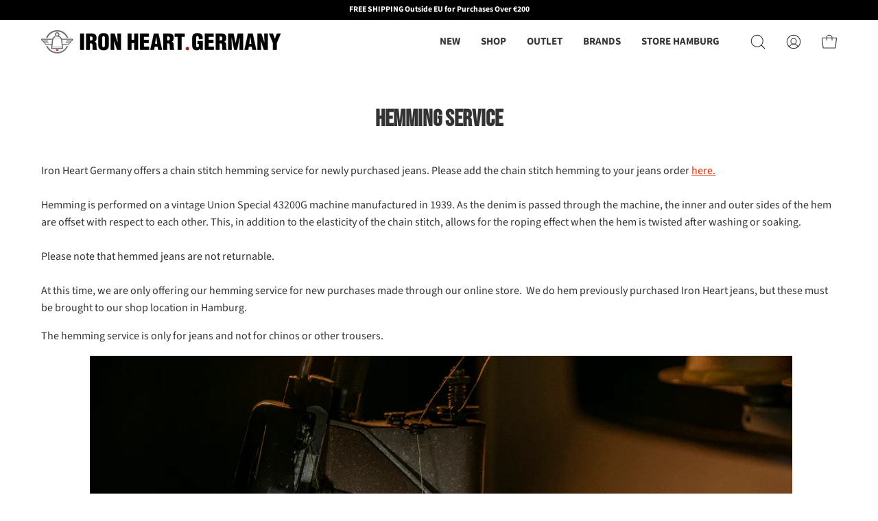

--- FILE ---
content_type: text/html; charset=utf-8
request_url: https://ironheartgermany.com/pages/hemming-service
body_size: 38469
content:
<!doctype html>
<html class="no-js no-touch" lang="en">
  <head>
    <meta charset="utf-8">
    <meta http-equiv="X-UA-Compatible" content="IE=edge">
    <meta name="viewport" content="width=device-width, height=device-height, initial-scale=1.0, minimum-scale=1.0">
    <link rel="canonical" href="https://ironheartgermany.com/pages/hemming-service">
    <link rel="preconnect" href="https://cdn.shopify.com" crossorigin>
    <link rel="preconnect" href="https://fonts.shopify.com" crossorigin>
    <link rel="preconnect" href="https://monorail-edge.shopifysvc.com" crossorigin>

    <!-- Link Swiper's CSS -->
    <link rel="stylesheet" href="https://cdn.jsdelivr.net/npm/swiper@11/swiper-bundle.min.css">

    <!-- Swiper JS -->
    <script src="https://cdn.jsdelivr.net/npm/swiper@11/swiper-bundle.min.js"></script>

    <link href="//ironheartgermany.com/cdn/shop/t/64/assets/theme.css?v=95174772422004427461764795871" as="style" rel="preload">
    <link href="//ironheartgermany.com/cdn/shop/t/64/assets/vendor.js?v=74877493214922022811733938982" as="script" rel="preload">
    <link href="//ironheartgermany.com/cdn/shop/t/64/assets/theme.js?v=79624241445612279741756545400" as="script" rel="preload">

    <link rel="preload" as="image" href="//ironheartgermany.com/cdn/shop/t/64/assets/loading.svg?v=91665432863842511931733938981"><link
          rel="preload"
          as="image"
          href="//ironheartgermany.com/cdn/shop/files/IH-fb-logo-red_150x150.jpg?v=1621333092"
          data-preload="150x150"
        ><style data-shopify>:root { --loader-image-size: 150px; }html:not(.is-loading) .loading-overlay { opacity: 0; visibility: hidden; pointer-events: none; }
        .loading-overlay { position: fixed; top: 0; left: 0; z-index: 99999; width: 100vw; height: 100vh; display: flex; align-items: center; justify-content: center; background: var(--bg); transition: opacity 0.3s ease-out, visibility 0s linear 0.3s; }
        .loading-overlay .loader__image--fallback { width: 320px; height: 100%; background: var(--loader-image) no-repeat center center/contain; }
        .loader__image__holder { position: absolute; top: 0; left: 0; width: 100%; height: 100%; font-size: 0; display: flex; align-items: center; justify-content: center; animation: pulse-loading 2s infinite ease-in-out; }
        .loader__image { max-width: 150px; height: auto; object-fit: contain; }</style><script>
        const loadingAppearance = "always";
        const loaded = sessionStorage.getItem('loaded');

        if (loadingAppearance === 'once') {
          if (loaded === null) {
            sessionStorage.setItem('loaded', true);
            document.documentElement.classList.add('is-loading');
          }
        } else {
          document.documentElement.classList.add('is-loading');
        }
      </script><link rel="shortcut icon" href="//ironheartgermany.com/cdn/shop/files/IH_Logo-01_Bell-Hamburg-black_4x_b8fec45a-1b66-4cf0-9f53-944a2f6a4a24_32x32.png?v=1613784534" type="image/png">
    <title>
      Hemming Service
      
      
       &ndash; IRON HEART GERMANY
    </title><meta name="description" content="Iron Heart Germany offers a chain stitch hemming service for newly purchased jeans. Please add the chain stitch hemming to your jeans order here.Hemming is performed on a vintage Union Special 43200G machine manufactured in 1939. As the denim is passed through the machine, the inner and outer sides of the hem are offse"><link rel="preload" as="font" href="//ironheartgermany.com/cdn/fonts/source_sans_pro/sourcesanspro_n4.50ae3e156aed9a794db7e94c4d00984c7b66616c.woff2" type="font/woff2" crossorigin><link rel="preload" as="font" href="//ironheartgermany.com/cdn/fonts/source_sans_pro/sourcesanspro_n7.41cbad1715ffa6489ec3aab1c16fda6d5bdf2235.woff2" type="font/woff2" crossorigin>

<meta property="og:site_name" content="IRON HEART GERMANY">
<meta property="og:url" content="https://ironheartgermany.com/pages/hemming-service">
<meta property="og:title" content="Hemming Service">
<meta property="og:type" content="website">
<meta property="og:description" content="Iron Heart Germany offers a chain stitch hemming service for newly purchased jeans. Please add the chain stitch hemming to your jeans order here.Hemming is performed on a vintage Union Special 43200G machine manufactured in 1939. As the denim is passed through the machine, the inner and outer sides of the hem are offse"><meta property="og:image" content="http://ironheartgermany.com/cdn/shop/files/SocialSharing_f8b47ac2-7944-4423-907f-c00f825cc703.png?v=1618412800">
  <meta property="og:image:secure_url" content="https://ironheartgermany.com/cdn/shop/files/SocialSharing_f8b47ac2-7944-4423-907f-c00f825cc703.png?v=1618412800">
  <meta property="og:image:width" content="628">
  <meta property="og:image:height" content="628"><meta name="twitter:card" content="summary_large_image">
<meta name="twitter:title" content="Hemming Service">
<meta name="twitter:description" content="Iron Heart Germany offers a chain stitch hemming service for newly purchased jeans. Please add the chain stitch hemming to your jeans order here.Hemming is performed on a vintage Union Special 43200G machine manufactured in 1939. As the denim is passed through the machine, the inner and outer sides of the hem are offse"><style data-shopify>@font-face {
  font-family: "Source Sans Pro";
  font-weight: 700;
  font-style: normal;
  font-display: swap;
  src: url("//ironheartgermany.com/cdn/fonts/source_sans_pro/sourcesanspro_n7.41cbad1715ffa6489ec3aab1c16fda6d5bdf2235.woff2") format("woff2"),
       url("//ironheartgermany.com/cdn/fonts/source_sans_pro/sourcesanspro_n7.01173495588557d2be0eb2bb2ecdf8e4f01cf917.woff") format("woff");
}

@font-face {
  font-family: "Source Sans Pro";
  font-weight: 400;
  font-style: normal;
  font-display: swap;
  src: url("//ironheartgermany.com/cdn/fonts/source_sans_pro/sourcesanspro_n4.50ae3e156aed9a794db7e94c4d00984c7b66616c.woff2") format("woff2"),
       url("//ironheartgermany.com/cdn/fonts/source_sans_pro/sourcesanspro_n4.d1662e048bd96ae7123e46600ff9744c0d84502d.woff") format("woff");
}

@font-face {
  font-family: Roboto;
  font-weight: 400;
  font-style: normal;
  font-display: swap;
  src: url("//ironheartgermany.com/cdn/fonts/roboto/roboto_n4.2019d890f07b1852f56ce63ba45b2db45d852cba.woff2") format("woff2"),
       url("//ironheartgermany.com/cdn/fonts/roboto/roboto_n4.238690e0007583582327135619c5f7971652fa9d.woff") format("woff");
}



  @font-face {
  font-family: "Source Sans Pro";
  font-weight: 800;
  font-style: normal;
  font-display: swap;
  src: url("//ironheartgermany.com/cdn/fonts/source_sans_pro/sourcesanspro_n8.0fcc94ad8ba01fd35aa61fd55bfa6db24731d609.woff2") format("woff2"),
       url("//ironheartgermany.com/cdn/fonts/source_sans_pro/sourcesanspro_n8.028a3484fc07997b668f010b009b1e5a7393f96c.woff") format("woff");
}




  @font-face {
  font-family: "Source Sans Pro";
  font-weight: 400;
  font-style: normal;
  font-display: swap;
  src: url("//ironheartgermany.com/cdn/fonts/source_sans_pro/sourcesanspro_n4.50ae3e156aed9a794db7e94c4d00984c7b66616c.woff2") format("woff2"),
       url("//ironheartgermany.com/cdn/fonts/source_sans_pro/sourcesanspro_n4.d1662e048bd96ae7123e46600ff9744c0d84502d.woff") format("woff");
}




  @font-face {
  font-family: "Source Sans Pro";
  font-weight: 900;
  font-style: normal;
  font-display: swap;
  src: url("//ironheartgermany.com/cdn/fonts/source_sans_pro/sourcesanspro_n9.1e67acf3c80599aabb74136a2bc4be83e9bfb685.woff2") format("woff2"),
       url("//ironheartgermany.com/cdn/fonts/source_sans_pro/sourcesanspro_n9.2ba8dc05dbd13b357d2dde6bd29738581d84ee80.woff") format("woff");
}




  @font-face {
  font-family: "Source Sans Pro";
  font-weight: 200;
  font-style: normal;
  font-display: swap;
  src: url("//ironheartgermany.com/cdn/fonts/source_sans_pro/sourcesanspro_n2.9ec23129dad822f248ad6de5ee55d68ada1c361f.woff2") format("woff2"),
       url("//ironheartgermany.com/cdn/fonts/source_sans_pro/sourcesanspro_n2.91e759892d508680dbcfe8bdea1d2e5a8bea9715.woff") format("woff");
}




  @font-face {
  font-family: "Source Sans Pro";
  font-weight: 500;
  font-style: normal;
  font-display: swap;
  src: url("//ironheartgermany.com/cdn/fonts/source_sans_pro/sourcesanspro_n5.783a0e56914d4f6f44d3728e24352fac8739bbef.woff2") format("woff2"),
       url("//ironheartgermany.com/cdn/fonts/source_sans_pro/sourcesanspro_n5.a0c268a4943a8f0e51c6ea7086c7d033d0e9efb7.woff") format("woff");
}




  @font-face {
  font-family: "Source Sans Pro";
  font-weight: 400;
  font-style: italic;
  font-display: swap;
  src: url("//ironheartgermany.com/cdn/fonts/source_sans_pro/sourcesanspro_i4.130f29b9baa0095b80aea9236ca9ef6ab0069c67.woff2") format("woff2"),
       url("//ironheartgermany.com/cdn/fonts/source_sans_pro/sourcesanspro_i4.6146c8c8ae7b8853ccbbc8b859fcf805016ee743.woff") format("woff");
}




  @font-face {
  font-family: "Source Sans Pro";
  font-weight: 700;
  font-style: italic;
  font-display: swap;
  src: url("//ironheartgermany.com/cdn/fonts/source_sans_pro/sourcesanspro_i7.98bb15b3a23880a6e1d86ade6dbb197526ff768d.woff2") format("woff2"),
       url("//ironheartgermany.com/cdn/fonts/source_sans_pro/sourcesanspro_i7.6274cea5e22a575d33653322a4399caadffb1338.woff") format("woff");
}




  @font-face {
  font-family: Roboto;
  font-weight: 500;
  font-style: normal;
  font-display: swap;
  src: url("//ironheartgermany.com/cdn/fonts/roboto/roboto_n5.250d51708d76acbac296b0e21ede8f81de4e37aa.woff2") format("woff2"),
       url("//ironheartgermany.com/cdn/fonts/roboto/roboto_n5.535e8c56f4cbbdea416167af50ab0ff1360a3949.woff") format("woff");
}


:root {--COLOR-PRIMARY-OPPOSITE: #ffffff;
  --COLOR-PRIMARY-OPPOSITE-ALPHA-20: rgba(255, 255, 255, 0.2);
  --COLOR-PRIMARY-LIGHTEN-DARKEN-ALPHA-20: rgba(26, 26, 26, 0.2);
  --COLOR-PRIMARY-LIGHTEN-DARKEN-ALPHA-30: rgba(26, 26, 26, 0.3);

  --PRIMARY-BUTTONS-COLOR-BG: #000000;
  --PRIMARY-BUTTONS-COLOR-TEXT: #ffffff;
  --PRIMARY-BUTTONS-COLOR-BORDER: #000000;

  --PRIMARY-BUTTONS-COLOR-LIGHTEN-DARKEN: #1a1a1a;

  --PRIMARY-BUTTONS-COLOR-ALPHA-05: rgba(0, 0, 0, 0.05);
  --PRIMARY-BUTTONS-COLOR-ALPHA-10: rgba(0, 0, 0, 0.1);
  --PRIMARY-BUTTONS-COLOR-ALPHA-50: rgba(0, 0, 0, 0.5);--COLOR-SECONDARY-OPPOSITE: #000000;
  --COLOR-SECONDARY-OPPOSITE-ALPHA-20: rgba(0, 0, 0, 0.2);
  --COLOR-SECONDARY-LIGHTEN-DARKEN-ALPHA-20: rgba(230, 230, 230, 0.2);
  --COLOR-SECONDARY-LIGHTEN-DARKEN-ALPHA-30: rgba(230, 230, 230, 0.3);

  --SECONDARY-BUTTONS-COLOR-BG: #ffffff;
  --SECONDARY-BUTTONS-COLOR-TEXT: #000000;
  --SECONDARY-BUTTONS-COLOR-BORDER: #ffffff;

  --SECONDARY-BUTTONS-COLOR-ALPHA-05: rgba(255, 255, 255, 0.05);
  --SECONDARY-BUTTONS-COLOR-ALPHA-10: rgba(255, 255, 255, 0.1);
  --SECONDARY-BUTTONS-COLOR-ALPHA-50: rgba(255, 255, 255, 0.5);--OUTLINE-BUTTONS-PRIMARY-BG: transparent;
  --OUTLINE-BUTTONS-PRIMARY-TEXT: #000000;
  --OUTLINE-BUTTONS-PRIMARY-BORDER: #000000;
  --OUTLINE-BUTTONS-PRIMARY-BG-HOVER: rgba(26, 26, 26, 0.2);

  --OUTLINE-BUTTONS-SECONDARY-BG: transparent;
  --OUTLINE-BUTTONS-SECONDARY-TEXT: #ffffff;
  --OUTLINE-BUTTONS-SECONDARY-BORDER: #ffffff;
  --OUTLINE-BUTTONS-SECONDARY-BG-HOVER: rgba(230, 230, 230, 0.2);

  --OUTLINE-BUTTONS-WHITE-BG: transparent;
  --OUTLINE-BUTTONS-WHITE-TEXT: #ffffff;
  --OUTLINE-BUTTONS-WHITE-BORDER: #ffffff;

  --OUTLINE-BUTTONS-BLACK-BG: transparent;
  --OUTLINE-BUTTONS-BLACK-TEXT: #000000;
  --OUTLINE-BUTTONS-BLACK-BORDER: #000000;--OUTLINE-SOLID-BUTTONS-PRIMARY-BG: #000000;
  --OUTLINE-SOLID-BUTTONS-PRIMARY-TEXT: #ffffff;
  --OUTLINE-SOLID-BUTTONS-PRIMARY-BORDER: #ffffff;
  --OUTLINE-SOLID-BUTTONS-PRIMARY-BG-HOVER: rgba(255, 255, 255, 0.2);

  --OUTLINE-SOLID-BUTTONS-SECONDARY-BG: #ffffff;
  --OUTLINE-SOLID-BUTTONS-SECONDARY-TEXT: #000000;
  --OUTLINE-SOLID-BUTTONS-SECONDARY-BORDER: #000000;
  --OUTLINE-SOLID-BUTTONS-SECONDARY-BG-HOVER: rgba(0, 0, 0, 0.2);

  --OUTLINE-SOLID-BUTTONS-WHITE-BG: #ffffff;
  --OUTLINE-SOLID-BUTTONS-WHITE-TEXT: #000000;
  --OUTLINE-SOLID-BUTTONS-WHITE-BORDER: #000000;

  --OUTLINE-SOLID-BUTTONS-BLACK-BG: #000000;
  --OUTLINE-SOLID-BUTTONS-BLACK-TEXT: #ffffff;
  --OUTLINE-SOLID-BUTTONS-BLACK-BORDER: #ffffff;--COLOR-HEADING: #333333;
  --COLOR-TEXT: #333333;
  --COLOR-TEXT-DARKEN: #000000;
  --COLOR-TEXT-LIGHTEN: #666666;
  --COLOR-TEXT-ALPHA-5: rgba(51, 51, 51, 0.05);
  --COLOR-TEXT-ALPHA-8: rgba(51, 51, 51, 0.08);
  --COLOR-TEXT-ALPHA-10: rgba(51, 51, 51, 0.1);
  --COLOR-TEXT-ALPHA-15: rgba(51, 51, 51, 0.15);
  --COLOR-TEXT-ALPHA-20: rgba(51, 51, 51, 0.2);
  --COLOR-TEXT-ALPHA-25: rgba(51, 51, 51, 0.25);
  --COLOR-TEXT-ALPHA-50: rgba(51, 51, 51, 0.5);
  --COLOR-TEXT-ALPHA-60: rgba(51, 51, 51, 0.6);
  --COLOR-TEXT-ALPHA-85: rgba(51, 51, 51, 0.85);

  --COLOR-BG: #ffffff;
  --COLOR-BG-ALPHA-25: rgba(255, 255, 255, 0.25);
  --COLOR-BG-ALPHA-35: rgba(255, 255, 255, 0.35);
  --COLOR-BG-ALPHA-60: rgba(255, 255, 255, 0.6);
  --COLOR-BG-ALPHA-65: rgba(255, 255, 255, 0.65);
  --COLOR-BG-ALPHA-85: rgba(255, 255, 255, 0.85);
  --COLOR-BG-OVERLAY: rgba(255, 255, 255, 0.75);
  --COLOR-BG-DARKEN: #e6e6e6;
  --COLOR-BG-LIGHTEN-DARKEN: #e6e6e6;
  --COLOR-BG-LIGHTEN-DARKEN-2: #cdcdcd;
  --COLOR-BG-LIGHTEN-DARKEN-3: #b3b3b3;
  --COLOR-BG-LIGHTEN-DARKEN-4: #9a9a9a;
  --COLOR-BG-LIGHTEN-DARKEN-CONTRAST: #b3b3b3;
  --COLOR-BG-LIGHTEN-DARKEN-CONTRAST-2: #999999;
  --COLOR-BG-LIGHTEN-DARKEN-CONTRAST-3: #808080;
  --COLOR-BG-LIGHTEN-DARKEN-CONTRAST-4: #666666;

  --COLOR-BG-SECONDARY: #fafafa;
  --COLOR-BG-SECONDARY-LIGHTEN-DARKEN: #e1e1e1;
  --COLOR-BG-SECONDARY-LIGHTEN-DARKEN-50: rgba(225, 225, 225, 0.5);
  --COLOR-BG-SECONDARY-LIGHTEN-DARKEN-CONTRAST: #7a7a7a;

  --COLOR-INPUT-BG: #ffffff;

  --COLOR-ACCENT: #ffffff;
  --COLOR-ACCENT-TEXT: #000;

  --COLOR-BORDER: #d3d3d3;
  --COLOR-BORDER-ALPHA-15: rgba(211, 211, 211, 0.15);
  --COLOR-BORDER-ALPHA-30: rgba(211, 211, 211, 0.3);
  --COLOR-BORDER-ALPHA-50: rgba(211, 211, 211, 0.5);
  --COLOR-BORDER-ALPHA-65: rgba(211, 211, 211, 0.65);
  --COLOR-BORDER-LIGHTEN-DARKEN: #868686;
  --COLOR-BORDER-HAIRLINE: #f7f7f7;--FONT-WEIGHT-BADGES: 6;
  --BORDER-RADIUS-BADGES: 0;
  --COLOR-SALE-BG: #ffffff;
  --COLOR-SALE-TEXT: #000000;
  --COLOR-CUSTOM-BG: #ffffff;
  --COLOR-CUSTOM-TEXT: #000000;
  --COLOR-SOLD-BG: #ffffff;
  --COLOR-SOLD-TEXT: #000000;
  --COLOR-NEW-BG: #ef1e1c;
  --COLOR-NEW-TEXT: #ffffff;
  --COLOR-BACK-IN-BG: #000000;
  --COLOR-BACK-IN-TEXT: #ffffff;
  --COLOR-FUTURE-RELEASE-BG: #000000;
  --COLOR-FUTURE-RELEASE-TEXT: #ffffff;
  --COLOR-SEASONAL-RELEASE-BG: #000000;
  --COLOR-SEASONAL-RELEASE-TEXT: #ffffff;
  --COLOR-COLLECTION-BADGE-BG: #ff6d6d;
  --COLOR-COLLECTION-BADGE-TEXT: #ffffff;
  --COLOR-SAVING-BG: #000000;
  --COLOR-SAVING-TEXT: #ffffff;

  --COLOR-WHITE-BLACK: fff;
  --COLOR-BLACK-WHITE: #000;--SIZES-ON-HOVER-BOX-SIZE: 25px;--COLOR-DISABLED-GREY: rgba(51, 51, 51, 0.05);
  --COLOR-DISABLED-GREY-DARKEN: rgba(51, 51, 51, 0.45);
  --COLOR-ERROR: #D02E2E;
  --COLOR-ERROR-BG: #f3cbcb;
  --COLOR-SUCCESS: #56AD6A;
  --COLOR-SUCCESS-BG: #ECFEF0;
  --COLOR-WARN: #ECBD5E;
  --COLOR-TRANSPARENT: rgba(255, 255, 255, 0);

  --COLOR-WHITE: #ffffff;
  --COLOR-WHITE-DARKEN: #f2f2f2;
  --COLOR-WHITE-ALPHA-10: rgba(255, 255, 255, 0.1);
  --COLOR-WHITE-ALPHA-20: rgba(255, 255, 255, 0.2);
  --COLOR-WHITE-ALPHA-25: rgba(255, 255, 255, 0.25);
  --COLOR-WHITE-ALPHA-50: rgba(255, 255, 255, 0.5);
  --COLOR-WHITE-ALPHA-60: rgba(255, 255, 255, 0.6);
  --COLOR-BLACK: #000000;
  --COLOR-BLACK-LIGHTEN: #1a1a1a;
  --COLOR-BLACK-ALPHA-10: rgba(0, 0, 0, 0.1);
  --COLOR-BLACK-ALPHA-20: rgba(0, 0, 0, 0.2);
  --COLOR-BLACK-ALPHA-25: rgba(0, 0, 0, 0.25);
  --COLOR-BLACK-ALPHA-50: rgba(0, 0, 0, 0.5);
  --COLOR-BLACK-ALPHA-60: rgba(0, 0, 0, 0.6);--FONT-STACK-BODY: "Source Sans Pro", sans-serif;
  --FONT-STYLE-BODY: normal;
  --FONT-STYLE-BODY-ITALIC: italic;
  --FONT-ADJUST-BODY: 1.0;

  --FONT-WEIGHT-BODY: 400;
  --FONT-WEIGHT-BODY-LIGHT: 200;
  --FONT-WEIGHT-BODY-MEDIUM: 700;
  --FONT-WEIGHT-BODY-BOLD: 500;

  --FONT-STACK-HEADING: "Source Sans Pro", sans-serif;
  --FONT-STYLE-HEADING: normal;
  --FONT-STYLE-HEADING-ITALIC: italic;
  --FONT-ADJUST-HEADING: 0.85;

  --FONT-WEIGHT-HEADING: 700;
  --FONT-WEIGHT-HEADING-LIGHT: 400;
  --FONT-WEIGHT-HEADING-MEDIUM: 900;
  --FONT-WEIGHT-HEADING-BOLD: 800;

  --FONT-STACK-NAV: "Source Sans Pro", sans-serif;
  --FONT-STYLE-NAV: normal;
  --FONT-STYLE-NAV-ITALIC: italic;
  --FONT-ADJUST-NAV: 0.95;
  --FONT-ADJUST-NAV-TOP-LEVEL: 1.1;

  --FONT-WEIGHT-NAV: 400;
  --FONT-WEIGHT-NAV-LIGHT: 200;
  --FONT-WEIGHT-NAV-MEDIUM: 700;
  --FONT-WEIGHT-NAV-BOLD: 500;

  --FONT-ADJUST-PRODUCT-GRID: 1.0;

  --FONT-STACK-BUTTON: "Source Sans Pro", sans-serif;
  --FONT-STYLE-BUTTON: normal;
  --FONT-STYLE-BUTTON-ITALIC: italic;
  --FONT-ADJUST-BUTTON: 0.75;

  --FONT-WEIGHT-BUTTON: 400;
  --FONT-WEIGHT-BUTTON-MEDIUM: 700;
  --FONT-WEIGHT-BUTTON-BOLD: 500;

  --FONT-STACK-SUBHEADING: Roboto, sans-serif;
  --FONT-STYLE-SUBHEADING: normal;
  --FONT-ADJUST-SUBHEADING: 0.75;

  --FONT-WEIGHT-SUBHEADING: 400;
  --FONT-WEIGHT-SUBHEADING-BOLD: 500;

  --FONT-STACK-LABEL: "Source Sans Pro", sans-serif;
  --FONT-STYLE-LABEL: normal;
  --FONT-ADJUST-LABEL: 1.0;

  --FONT-WEIGHT-LABEL: 400;

  --LETTER-SPACING-NAV: 0.0em;
  --LETTER-SPACING-SUBHEADING: 0.1em;
  --LETTER-SPACING-BUTTON: 0.075em;
  --LETTER-SPACING-LABEL: 0.05em;

  --BUTTON-TEXT-CAPS: uppercase;
  --SUBHEADING-TEXT-CAPS: uppercase;
  --LABEL-TEXT-CAPS: none;

  --FONT-SIZE-PRODUCT-PRICE: 18px;--FONT-SIZE-INPUT: 1.0rem;--RADIUS: 0px;
  --RADIUS-SMALL: 0px;
  --RADIUS-TINY: 0px;
  --RADIUS-BADGE: 0px;
  --RADIUS-CHECKBOX: 0px;
  --RADIUS-TEXTAREA: 0px;--PRODUCT-MEDIA-PADDING-TOP: 100%;--BORDER-WIDTH: 1px;--STROKE-WIDTH: 12px;--SITE-WIDTH: 1440px;
  --SITE-WIDTH-NARROW: 840px;--COLOR-UPSELLS-BG: #f4f4f4;
  --COLOR-UPSELLS-TEXT: #000000;
  --COLOR-UPSELLS-TEXT-LIGHTEN: #333333;
  --COLOR-UPSELLS-DISABLED-GREY-DARKEN: rgba(0, 0, 0, 0.45);
  --UPSELLS-HEIGHT: 130px;
  --UPSELLS-IMAGE-WIDTH: 20%;--LINK-HOVER-DOT-SIZE: 8px;
  --LINK-HOVER-DOT-COLOR: #ff0000;--ICON-ARROW-RIGHT: url( "//ironheartgermany.com/cdn/shop/t/64/assets/icon-chevron-right.svg?v=115618353204357621731733938982" );--loading-svg: url( "//ironheartgermany.com/cdn/shop/t/64/assets/loading.svg?v=91665432863842511931733938981" );
  --icon-check: url( "//ironheartgermany.com/cdn/shop/t/64/assets/icon-check.svg?v=175316081881880408121733938981" );
  --icon-check-swatch: url( "//ironheartgermany.com/cdn/shop/t/64/assets/icon-check-swatch.svg?v=131897745589030387781733938981" );
  --icon-zoom-in: url( "//ironheartgermany.com/cdn/shop/t/64/assets/icon-zoom-in.svg?v=157433013461716915331733938984" );
  --icon-zoom-out: url( "//ironheartgermany.com/cdn/shop/t/64/assets/icon-zoom-out.svg?v=164909107869959372931733938983" );--collection-sticky-bar-height: 0px;
  --collection-image-padding-top: 60%;

  --drawer-width: 400px;
  --drawer-transition: transform 0.4s cubic-bezier(0.46, 0.01, 0.32, 1);--gutter: 60px;
  --gutter-mobile: 20px;
  --grid-gutter: 20px;
  --grid-gutter-mobile: 35px;--inner: 20px;
  --inner-tablet: 18px;
  --inner-mobile: 16px;--grid: repeat(4, minmax(0, 1fr));
  --grid-tablet: repeat(3, minmax(0, 1fr));
  --grid-mobile: repeat(2, minmax(0, 1fr));
  --megamenu-grid: repeat(4, minmax(0, 1fr));
  --grid-row: 1 / span 4;--scrollbar-width: 0px;--overlay: #000;
  --overlay-opacity: 1;--swatch-width: 38px;
  --swatch-height: 20px;
  --swatch-size: 32px;
  --swatch-size-mobile: 30px;

  
  --move-offset: 20px;

  
  --autoplay-speed: 2200ms;

  

    --filter-bg: 1.0;
    --product-filter-bg: 1.0;--TABLE-PADDING-DESKTOP: 16px;
  --TABLE-PADDING-TABLET: 15px;
  --TABLE-PADDING-MOBILE: 10px;
}</style><link href="//ironheartgermany.com/cdn/shop/t/64/assets/theme.css?v=95174772422004427461764795871" rel="stylesheet" type="text/css" media="all" /><script
      type="text/javascript"
    >
    if (window.MSInputMethodContext && document.documentMode) {
      var scripts = document.getElementsByTagName('script')[0];
      var polyfill = document.createElement("script");
      polyfill.defer = true;
      polyfill.src = "//ironheartgermany.com/cdn/shop/t/64/assets/ie11.js?v=164037955086922138091733938983";

      scripts.parentNode.insertBefore(polyfill, scripts);

      document.documentElement.classList.add('ie11');
    } else {
      document.documentElement.className = document.documentElement.className.replace('no-js', 'js');
    }

    let root = '/';
    if (root[root.length - 1] !== '/') {
      root = `${root}/`;
    }

    window.theme = {
      routes: {
        root: root,
        cart_url: "\/cart",
        cart_add_url: "\/cart\/add",
        cart_change_url: "\/cart\/change",
        shop_url: "https:\/\/ironheartgermany.com",
        searchUrl: '/search',
        predictiveSearchUrl: '/search/suggest',
        product_recommendations_url: "\/recommendations\/products"
      },
      assets: {
        photoswipe: '//ironheartgermany.com/cdn/shop/t/64/assets/photoswipe.js?v=162613001030112971491733938981',
        smoothscroll: '//ironheartgermany.com/cdn/shop/t/64/assets/smoothscroll.js?v=37906625415260927261733938981',
        no_image: "//ironheartgermany.com/cdn/shop/files/IH-fb-logo-red_1024x.jpg?v=1621333092",
        swatches: '//ironheartgermany.com/cdn/shop/t/64/assets/swatches.json?v=2924872460600376871733938982',
        base: "//ironheartgermany.com/cdn/shop/t/64/assets/"
      },
      strings: {
        add_to_cart: "Add to Cart",
        cart_acceptance_error: "You must accept our terms and conditions.",
        cart_empty: "Your cart is currently empty.",
        cart_price: "Price",
        cart_quantity: "Quantity",
        cart_items_one: "{{ count }} item",
        cart_items_many: "{{ count }} items",
        cart_title: "Cart",
        cart_total: "Total",
        continue_shopping: "Continue Shopping",
        free: "Free",
        limit_error: "Sorry, looks like we don\u0026#39;t have enough of this product.",
        preorder: "Pre-Order",
        remove: "Remove",
        sale_badge_text: "Sale",
        saving_badge: "Save {{ discount }}",
        saving_up_to_badge: "Save up to {{ discount }}",
        sold_out: "Sold Out",
        subscription: "Subscription",
        unavailable: "Unavailable",
        unit_price_label: "Unit price",
        unit_price_separator: "per",
        zero_qty_error: "Quantity must be greater than 0.",
        delete_confirm: "Are you sure you wish to delete this address?",
        newsletter_product_availability: "Notify Me When It’s Available"
      },
      icons: {
        plus: '<svg aria-hidden="true" focusable="false" role="presentation" class="icon icon-toggle-plus" viewBox="0 0 192 192"><path d="M30 96h132M96 30v132" stroke="currentColor" stroke-linecap="round" stroke-linejoin="round"/></svg>',
        minus: '<svg aria-hidden="true" focusable="false" role="presentation" class="icon icon-toggle-minus" viewBox="0 0 192 192"><path d="M30 96h132" stroke="currentColor" stroke-linecap="round" stroke-linejoin="round"/></svg>',
        close: '<svg aria-hidden="true" focusable="false" role="presentation" class="icon icon-close" viewBox="0 0 192 192"><path d="M150 42 42 150M150 150 42 42" stroke="currentColor" stroke-linecap="round" stroke-linejoin="round"/></svg>'
      },
      settings: {
        animations: false,
        cartType: "drawer",
        enableAcceptTerms: false,
        enableInfinityScroll: false,
        enablePaymentButton: false,
        gridImageSize: "cover",
        gridImageAspectRatio: 1,
        mobileMenuBehaviour: "link",
        productGridHover: "image",
        savingBadgeType: "percentage",
        showSaleBadge: true,
        showSoldBadge: true,
        showSavingBadge: false,
        showNewBadge: true,
        showBackInBadge: true,
        showFutureReleaseBadge: true,
        showSeasonalReleaseBadge: true,
        showCollectionBadge: false,
        quickBuy: "none",
        suggestArticles: false,
        suggestCollections: true,
        suggestProducts: true,
        suggestPages: false,
        suggestionsResultsLimit: 5,
        currency_code_enable: false,
        hideInventoryCount: true,
        enableColorSwatchesCollection: true,
        futureReleaseTag: "Future",
        seasonalReleaseTag: "FW25"
      },
      sizes: {
        mobile: 480,
        small: 768,
        large: 1024,
        widescreen: 1440
      },
      moneyFormat: "€{{amount_no_decimals_with_comma_separator}}",
      moneyWithCurrencyFormat: "€{{amount_no_decimals_with_comma_separator}} EUR",
      subtotal: 0,
      info: {
        name: 'Palo Alto'
      },
      version: '5.5.0'
    };
    window.PaloAlto = window.PaloAlto || {};
    window.slate = window.slate || {};
    window.isHeaderTransparent = false;
    window.stickyHeaderHeight = 60;
    window.lastWindowWidth = window.innerWidth || document.documentElement.clientWidth;
    </script><script src="//ironheartgermany.com/cdn/shop/t/64/assets/vendor.js?v=74877493214922022811733938982" defer="defer"></script>
    <script src="//ironheartgermany.com/cdn/shop/t/64/assets/theme.js?v=79624241445612279741756545400" defer="defer"></script><script>window.performance && window.performance.mark && window.performance.mark('shopify.content_for_header.start');</script><meta name="google-site-verification" content="HUaDBr-L8lNSE3S0n1nYzYB9WwTdj9WM_0TIEgAgAzw">
<meta id="shopify-digital-wallet" name="shopify-digital-wallet" content="/42945183910/digital_wallets/dialog">
<meta name="shopify-checkout-api-token" content="c20f39b475f92bbb911d57cabbea0e74">
<meta id="in-context-paypal-metadata" data-shop-id="42945183910" data-venmo-supported="false" data-environment="production" data-locale="en_US" data-paypal-v4="true" data-currency="EUR">
<script async="async" src="/checkouts/internal/preloads.js?locale=en-DE"></script>
<script id="shopify-features" type="application/json">{"accessToken":"c20f39b475f92bbb911d57cabbea0e74","betas":["rich-media-storefront-analytics"],"domain":"ironheartgermany.com","predictiveSearch":true,"shopId":42945183910,"locale":"en"}</script>
<script>var Shopify = Shopify || {};
Shopify.shop = "iron-heart-germany.myshopify.com";
Shopify.locale = "en";
Shopify.currency = {"active":"EUR","rate":"1.0"};
Shopify.country = "DE";
Shopify.theme = {"name":"Work in Progress for Relaunch Q4 2024 - linked","id":176154902794,"schema_name":"Palo Alto","schema_version":"5.5.0","theme_store_id":null,"role":"main"};
Shopify.theme.handle = "null";
Shopify.theme.style = {"id":null,"handle":null};
Shopify.cdnHost = "ironheartgermany.com/cdn";
Shopify.routes = Shopify.routes || {};
Shopify.routes.root = "/";</script>
<script type="module">!function(o){(o.Shopify=o.Shopify||{}).modules=!0}(window);</script>
<script>!function(o){function n(){var o=[];function n(){o.push(Array.prototype.slice.apply(arguments))}return n.q=o,n}var t=o.Shopify=o.Shopify||{};t.loadFeatures=n(),t.autoloadFeatures=n()}(window);</script>
<script id="shop-js-analytics" type="application/json">{"pageType":"page"}</script>
<script defer="defer" async type="module" src="//ironheartgermany.com/cdn/shopifycloud/shop-js/modules/v2/client.init-shop-cart-sync_BdyHc3Nr.en.esm.js"></script>
<script defer="defer" async type="module" src="//ironheartgermany.com/cdn/shopifycloud/shop-js/modules/v2/chunk.common_Daul8nwZ.esm.js"></script>
<script type="module">
  await import("//ironheartgermany.com/cdn/shopifycloud/shop-js/modules/v2/client.init-shop-cart-sync_BdyHc3Nr.en.esm.js");
await import("//ironheartgermany.com/cdn/shopifycloud/shop-js/modules/v2/chunk.common_Daul8nwZ.esm.js");

  window.Shopify.SignInWithShop?.initShopCartSync?.({"fedCMEnabled":true,"windoidEnabled":true});

</script>
<script>(function() {
  var isLoaded = false;
  function asyncLoad() {
    if (isLoaded) return;
    isLoaded = true;
    var urls = ["https:\/\/chimpstatic.com\/mcjs-connected\/js\/users\/64344655907c24893b51148bc\/ea810052484cd20daa75f6b7e.js?shop=iron-heart-germany.myshopify.com"];
    for (var i = 0; i < urls.length; i++) {
      var s = document.createElement('script');
      s.type = 'text/javascript';
      s.async = true;
      s.src = urls[i];
      var x = document.getElementsByTagName('script')[0];
      x.parentNode.insertBefore(s, x);
    }
  };
  if(window.attachEvent) {
    window.attachEvent('onload', asyncLoad);
  } else {
    window.addEventListener('load', asyncLoad, false);
  }
})();</script>
<script id="__st">var __st={"a":42945183910,"offset":3600,"reqid":"870beba1-67d5-4846-8c9a-d531769acb01-1768980737","pageurl":"ironheartgermany.com\/pages\/hemming-service","s":"pages-62599200934","u":"4785b2035a14","p":"page","rtyp":"page","rid":62599200934};</script>
<script>window.ShopifyPaypalV4VisibilityTracking = true;</script>
<script id="captcha-bootstrap">!function(){'use strict';const t='contact',e='account',n='new_comment',o=[[t,t],['blogs',n],['comments',n],[t,'customer']],c=[[e,'customer_login'],[e,'guest_login'],[e,'recover_customer_password'],[e,'create_customer']],r=t=>t.map((([t,e])=>`form[action*='/${t}']:not([data-nocaptcha='true']) input[name='form_type'][value='${e}']`)).join(','),a=t=>()=>t?[...document.querySelectorAll(t)].map((t=>t.form)):[];function s(){const t=[...o],e=r(t);return a(e)}const i='password',u='form_key',d=['recaptcha-v3-token','g-recaptcha-response','h-captcha-response',i],f=()=>{try{return window.sessionStorage}catch{return}},m='__shopify_v',_=t=>t.elements[u];function p(t,e,n=!1){try{const o=window.sessionStorage,c=JSON.parse(o.getItem(e)),{data:r}=function(t){const{data:e,action:n}=t;return t[m]||n?{data:e,action:n}:{data:t,action:n}}(c);for(const[e,n]of Object.entries(r))t.elements[e]&&(t.elements[e].value=n);n&&o.removeItem(e)}catch(o){console.error('form repopulation failed',{error:o})}}const l='form_type',E='cptcha';function T(t){t.dataset[E]=!0}const w=window,h=w.document,L='Shopify',v='ce_forms',y='captcha';let A=!1;((t,e)=>{const n=(g='f06e6c50-85a8-45c8-87d0-21a2b65856fe',I='https://cdn.shopify.com/shopifycloud/storefront-forms-hcaptcha/ce_storefront_forms_captcha_hcaptcha.v1.5.2.iife.js',D={infoText:'Protected by hCaptcha',privacyText:'Privacy',termsText:'Terms'},(t,e,n)=>{const o=w[L][v],c=o.bindForm;if(c)return c(t,g,e,D).then(n);var r;o.q.push([[t,g,e,D],n]),r=I,A||(h.body.append(Object.assign(h.createElement('script'),{id:'captcha-provider',async:!0,src:r})),A=!0)});var g,I,D;w[L]=w[L]||{},w[L][v]=w[L][v]||{},w[L][v].q=[],w[L][y]=w[L][y]||{},w[L][y].protect=function(t,e){n(t,void 0,e),T(t)},Object.freeze(w[L][y]),function(t,e,n,w,h,L){const[v,y,A,g]=function(t,e,n){const i=e?o:[],u=t?c:[],d=[...i,...u],f=r(d),m=r(i),_=r(d.filter((([t,e])=>n.includes(e))));return[a(f),a(m),a(_),s()]}(w,h,L),I=t=>{const e=t.target;return e instanceof HTMLFormElement?e:e&&e.form},D=t=>v().includes(t);t.addEventListener('submit',(t=>{const e=I(t);if(!e)return;const n=D(e)&&!e.dataset.hcaptchaBound&&!e.dataset.recaptchaBound,o=_(e),c=g().includes(e)&&(!o||!o.value);(n||c)&&t.preventDefault(),c&&!n&&(function(t){try{if(!f())return;!function(t){const e=f();if(!e)return;const n=_(t);if(!n)return;const o=n.value;o&&e.removeItem(o)}(t);const e=Array.from(Array(32),(()=>Math.random().toString(36)[2])).join('');!function(t,e){_(t)||t.append(Object.assign(document.createElement('input'),{type:'hidden',name:u})),t.elements[u].value=e}(t,e),function(t,e){const n=f();if(!n)return;const o=[...t.querySelectorAll(`input[type='${i}']`)].map((({name:t})=>t)),c=[...d,...o],r={};for(const[a,s]of new FormData(t).entries())c.includes(a)||(r[a]=s);n.setItem(e,JSON.stringify({[m]:1,action:t.action,data:r}))}(t,e)}catch(e){console.error('failed to persist form',e)}}(e),e.submit())}));const S=(t,e)=>{t&&!t.dataset[E]&&(n(t,e.some((e=>e===t))),T(t))};for(const o of['focusin','change'])t.addEventListener(o,(t=>{const e=I(t);D(e)&&S(e,y())}));const B=e.get('form_key'),M=e.get(l),P=B&&M;t.addEventListener('DOMContentLoaded',(()=>{const t=y();if(P)for(const e of t)e.elements[l].value===M&&p(e,B);[...new Set([...A(),...v().filter((t=>'true'===t.dataset.shopifyCaptcha))])].forEach((e=>S(e,t)))}))}(h,new URLSearchParams(w.location.search),n,t,e,['guest_login'])})(!0,!0)}();</script>
<script integrity="sha256-4kQ18oKyAcykRKYeNunJcIwy7WH5gtpwJnB7kiuLZ1E=" data-source-attribution="shopify.loadfeatures" defer="defer" src="//ironheartgermany.com/cdn/shopifycloud/storefront/assets/storefront/load_feature-a0a9edcb.js" crossorigin="anonymous"></script>
<script data-source-attribution="shopify.dynamic_checkout.dynamic.init">var Shopify=Shopify||{};Shopify.PaymentButton=Shopify.PaymentButton||{isStorefrontPortableWallets:!0,init:function(){window.Shopify.PaymentButton.init=function(){};var t=document.createElement("script");t.src="https://ironheartgermany.com/cdn/shopifycloud/portable-wallets/latest/portable-wallets.en.js",t.type="module",document.head.appendChild(t)}};
</script>
<script data-source-attribution="shopify.dynamic_checkout.buyer_consent">
  function portableWalletsHideBuyerConsent(e){var t=document.getElementById("shopify-buyer-consent"),n=document.getElementById("shopify-subscription-policy-button");t&&n&&(t.classList.add("hidden"),t.setAttribute("aria-hidden","true"),n.removeEventListener("click",e))}function portableWalletsShowBuyerConsent(e){var t=document.getElementById("shopify-buyer-consent"),n=document.getElementById("shopify-subscription-policy-button");t&&n&&(t.classList.remove("hidden"),t.removeAttribute("aria-hidden"),n.addEventListener("click",e))}window.Shopify?.PaymentButton&&(window.Shopify.PaymentButton.hideBuyerConsent=portableWalletsHideBuyerConsent,window.Shopify.PaymentButton.showBuyerConsent=portableWalletsShowBuyerConsent);
</script>
<script data-source-attribution="shopify.dynamic_checkout.cart.bootstrap">document.addEventListener("DOMContentLoaded",(function(){function t(){return document.querySelector("shopify-accelerated-checkout-cart, shopify-accelerated-checkout")}if(t())Shopify.PaymentButton.init();else{new MutationObserver((function(e,n){t()&&(Shopify.PaymentButton.init(),n.disconnect())})).observe(document.body,{childList:!0,subtree:!0})}}));
</script>
<script id='scb4127' type='text/javascript' async='' src='https://ironheartgermany.com/cdn/shopifycloud/privacy-banner/storefront-banner.js'></script><link id="shopify-accelerated-checkout-styles" rel="stylesheet" media="screen" href="https://ironheartgermany.com/cdn/shopifycloud/portable-wallets/latest/accelerated-checkout-backwards-compat.css" crossorigin="anonymous">
<style id="shopify-accelerated-checkout-cart">
        #shopify-buyer-consent {
  margin-top: 1em;
  display: inline-block;
  width: 100%;
}

#shopify-buyer-consent.hidden {
  display: none;
}

#shopify-subscription-policy-button {
  background: none;
  border: none;
  padding: 0;
  text-decoration: underline;
  font-size: inherit;
  cursor: pointer;
}

#shopify-subscription-policy-button::before {
  box-shadow: none;
}

      </style>

<script>window.performance && window.performance.mark && window.performance.mark('shopify.content_for_header.end');</script>

    <script>
      document.addEventListener("DOMContentLoaded", function(){
      if (window.location.href.indexOf('?') > -1) {
      var metaRobots = document.createElement('meta');
      metaRobots.name = "robots";
      metaRobots.content = "noindex";
      document.head.appendChild(metaRobots);
        }
          });
    </script>

    
    <!-- llms.txt für KI/GEO Optimierung -->
<link rel="llms-descriptor" href="https://cdn.shopify.com/s/files/1/0429/4518/3910/files/llms.txt"><!-- BEGIN app block: shopify://apps/avada-seo-suite/blocks/avada-seo/15507c6e-1aa3-45d3-b698-7e175e033440 --><script>
  window.AVADA_SEO_ENABLED = true;
</script><!-- BEGIN app snippet: avada-broken-link-manager --><!-- END app snippet --><!-- BEGIN app snippet: avada-seo-site --><!-- END app snippet --><!-- BEGIN app snippet: avada-robot-onpage --><!-- Avada SEO Robot Onpage -->












<!-- END app snippet --><!-- BEGIN app snippet: avada-frequently-asked-questions -->







<!-- END app snippet --><!-- BEGIN app snippet: avada-custom-css --> <!-- BEGIN Avada SEO custom CSS END -->


<!-- END Avada SEO custom CSS END -->
<!-- END app snippet --><!-- BEGIN app snippet: avada-homepage --><!-- END app snippet --><!-- BEGIN app snippet: avada-seo-preload --><script>
  const ignore = ["\/cart","\/account"];
  window.FPConfig = {
      delay: 0,
      ignoreKeywords: ignore || ['/cart', '/account/login', '/account/logout', '/account'],
      maxRPS: 3,
      hoverDelay: 50
  };
</script>


  <script type="lightJs" src="https://cdn.shopify.com/extensions/019bd69f-acd5-7f0b-a4be-3e159fb266d7/avada-seo-suite-222/assets/flying-pages.js" defer="defer"></script>

<!-- END app snippet --><!-- BEGIN app snippet: avada-seo-social -->
<meta property="og:site_name" content="IRON HEART GERMANY">
  <meta property="og:url" content="https://ironheartgermany.com/pages/hemming-service">
  <meta property="og:type" content="website"><meta property="og:title" content="Hemming Service"><meta property="og:description" content="Iron Heart Germany offers a chain stitch hemming service for newly purchased jeans. Please add the chain stitch hemming to your jeans order here.Hemming is performed on a vintage Union Special 43200G machine manufactured in 1939. As the denim is passed through the machine, the inner and outer sides of the hem are offse"><meta property="og:image" content="">
    <meta property="og:image:secure_url"
          content="">
<meta name="twitter:site" content="@IRON HEART GERMANY"><meta name="twitter:card" content="summary_large_image">
<meta name="twitter:title" content="Hemming Service">
<meta name="twitter:description" content="Iron Heart Germany offers a chain stitch hemming service for newly purchased jeans. Please add the chain stitch hemming to your jeans ord...">


<!-- END app snippet --><!-- BEGIN app snippet: avada-loading --><style>
  @keyframes avada-rotate {
    0% { transform: rotate(0); }
    100% { transform: rotate(360deg); }
  }

  @keyframes avada-fade-out {
    0% { opacity: 1; visibility: visible; }
    100% { opacity: 0; visibility: hidden; }
  }

  .Avada-LoadingScreen {
    display: none;
    width: 100%;
    height: 100vh;
    top: 0;
    position: fixed;
    z-index: 9999;
    display: flex;
    align-items: center;
    justify-content: center;
  
    background-color: #F2F2F2;
  
  }

  .Avada-LoadingScreen svg {
    animation: avada-rotate 1s linear infinite;
    width: 75px;
    height: 75px;
  }
</style>
<script>
  const themeId = Shopify.theme.id;
  const loadingSettingsValue = {"bgType":"color","displayShow":"first","durationTime":2,"sizeLoading":"75","bgColor":"#F2F2F2","loadingType":"circle","bgImage":"","loadingColor":"#333333","waitTime":0,"enabled":true};
  const loadingType = loadingSettingsValue?.loadingType;
  function renderLoading() {
    new MutationObserver((mutations, observer) => {
      if (document.body) {
        observer.disconnect();
        const loadingDiv = document.createElement('div');
        loadingDiv.className = 'Avada-LoadingScreen';
        if(loadingType === 'custom_logo' || loadingType === 'favicon_logo') {
          const srcLoadingImage = loadingSettingsValue?.customLogoThemeIds[themeId] || '';
          if(srcLoadingImage) {
            loadingDiv.innerHTML = `
            <img alt="Avada logo"  height="600px" loading="eager" fetchpriority="high"
              src="${srcLoadingImage}&width=600"
              width="600px" />
              `
          }
        }
        if(loadingType === 'circle') {
          loadingDiv.innerHTML = `
        <svg viewBox="0 0 40 40" fill="none" xmlns="http://www.w3.org/2000/svg">
          <path d="M20 3.75C11.0254 3.75 3.75 11.0254 3.75 20C3.75 21.0355 2.91053 21.875 1.875 21.875C0.839475 21.875 0 21.0355 0 20C0 8.9543 8.9543 0 20 0C31.0457 0 40 8.9543 40 20C40 31.0457 31.0457 40 20 40C18.9645 40 18.125 39.1605 18.125 38.125C18.125 37.0895 18.9645 36.25 20 36.25C28.9748 36.25 36.25 28.9748 36.25 20C36.25 11.0254 28.9748 3.75 20 3.75Z" fill="#333333"/>
        </svg>
      `;
        }

        document.body.insertBefore(loadingDiv, document.body.firstChild || null);
        const e = '2';
        const t = 'first';
        const o = 'first' === t;
        const a = sessionStorage.getItem('isShowLoadingAvada');
        const n = document.querySelector('.Avada-LoadingScreen');
        if (a && o) return (n.style.display = 'none');
        n.style.display = 'flex';
        const i = document.body;
        i.style.overflow = 'hidden';
        const l = () => {
          i.style.overflow = 'auto';
          n.style.animation = 'avada-fade-out 1s ease-out forwards';
          setTimeout(() => {
            n.style.display = 'none';
          }, 1000);
        };
        if ((o && !a && sessionStorage.setItem('isShowLoadingAvada', true), 'duration_auto' === e)) {
          window.onload = function() {
            l();
          };
          return;
        }
        setTimeout(() => {
          l();
        }, 1000 * e);
      }
    }).observe(document.documentElement, { childList: true, subtree: true });
  };
  function isNullish(value) {
    return value === null || value === undefined;
  }
  const themeIds = '';
  const themeIdsArray = themeIds ? themeIds.split(',') : [];

  if(!isNullish(themeIds) && themeIdsArray.includes(themeId.toString()) && loadingSettingsValue?.enabled) {
    renderLoading();
  }

  if(isNullish(loadingSettingsValue?.themeIds) && loadingSettingsValue?.enabled) {
    renderLoading();
  }
</script>
<!-- END app snippet --><!-- BEGIN app snippet: avada-seo-social-post --><!-- END app snippet -->
<!-- END app block --><script src="https://cdn.shopify.com/extensions/019ab370-3427-7dfe-9e9e-e24647f8564c/cartbite-75/assets/cartbite-embed.js" type="text/javascript" defer="defer"></script>
<link href="https://monorail-edge.shopifysvc.com" rel="dns-prefetch">
<script>(function(){if ("sendBeacon" in navigator && "performance" in window) {try {var session_token_from_headers = performance.getEntriesByType('navigation')[0].serverTiming.find(x => x.name == '_s').description;} catch {var session_token_from_headers = undefined;}var session_cookie_matches = document.cookie.match(/_shopify_s=([^;]*)/);var session_token_from_cookie = session_cookie_matches && session_cookie_matches.length === 2 ? session_cookie_matches[1] : "";var session_token = session_token_from_headers || session_token_from_cookie || "";function handle_abandonment_event(e) {var entries = performance.getEntries().filter(function(entry) {return /monorail-edge.shopifysvc.com/.test(entry.name);});if (!window.abandonment_tracked && entries.length === 0) {window.abandonment_tracked = true;var currentMs = Date.now();var navigation_start = performance.timing.navigationStart;var payload = {shop_id: 42945183910,url: window.location.href,navigation_start,duration: currentMs - navigation_start,session_token,page_type: "page"};window.navigator.sendBeacon("https://monorail-edge.shopifysvc.com/v1/produce", JSON.stringify({schema_id: "online_store_buyer_site_abandonment/1.1",payload: payload,metadata: {event_created_at_ms: currentMs,event_sent_at_ms: currentMs}}));}}window.addEventListener('pagehide', handle_abandonment_event);}}());</script>
<script id="web-pixels-manager-setup">(function e(e,d,r,n,o){if(void 0===o&&(o={}),!Boolean(null===(a=null===(i=window.Shopify)||void 0===i?void 0:i.analytics)||void 0===a?void 0:a.replayQueue)){var i,a;window.Shopify=window.Shopify||{};var t=window.Shopify;t.analytics=t.analytics||{};var s=t.analytics;s.replayQueue=[],s.publish=function(e,d,r){return s.replayQueue.push([e,d,r]),!0};try{self.performance.mark("wpm:start")}catch(e){}var l=function(){var e={modern:/Edge?\/(1{2}[4-9]|1[2-9]\d|[2-9]\d{2}|\d{4,})\.\d+(\.\d+|)|Firefox\/(1{2}[4-9]|1[2-9]\d|[2-9]\d{2}|\d{4,})\.\d+(\.\d+|)|Chrom(ium|e)\/(9{2}|\d{3,})\.\d+(\.\d+|)|(Maci|X1{2}).+ Version\/(15\.\d+|(1[6-9]|[2-9]\d|\d{3,})\.\d+)([,.]\d+|)( \(\w+\)|)( Mobile\/\w+|) Safari\/|Chrome.+OPR\/(9{2}|\d{3,})\.\d+\.\d+|(CPU[ +]OS|iPhone[ +]OS|CPU[ +]iPhone|CPU IPhone OS|CPU iPad OS)[ +]+(15[._]\d+|(1[6-9]|[2-9]\d|\d{3,})[._]\d+)([._]\d+|)|Android:?[ /-](13[3-9]|1[4-9]\d|[2-9]\d{2}|\d{4,})(\.\d+|)(\.\d+|)|Android.+Firefox\/(13[5-9]|1[4-9]\d|[2-9]\d{2}|\d{4,})\.\d+(\.\d+|)|Android.+Chrom(ium|e)\/(13[3-9]|1[4-9]\d|[2-9]\d{2}|\d{4,})\.\d+(\.\d+|)|SamsungBrowser\/([2-9]\d|\d{3,})\.\d+/,legacy:/Edge?\/(1[6-9]|[2-9]\d|\d{3,})\.\d+(\.\d+|)|Firefox\/(5[4-9]|[6-9]\d|\d{3,})\.\d+(\.\d+|)|Chrom(ium|e)\/(5[1-9]|[6-9]\d|\d{3,})\.\d+(\.\d+|)([\d.]+$|.*Safari\/(?![\d.]+ Edge\/[\d.]+$))|(Maci|X1{2}).+ Version\/(10\.\d+|(1[1-9]|[2-9]\d|\d{3,})\.\d+)([,.]\d+|)( \(\w+\)|)( Mobile\/\w+|) Safari\/|Chrome.+OPR\/(3[89]|[4-9]\d|\d{3,})\.\d+\.\d+|(CPU[ +]OS|iPhone[ +]OS|CPU[ +]iPhone|CPU IPhone OS|CPU iPad OS)[ +]+(10[._]\d+|(1[1-9]|[2-9]\d|\d{3,})[._]\d+)([._]\d+|)|Android:?[ /-](13[3-9]|1[4-9]\d|[2-9]\d{2}|\d{4,})(\.\d+|)(\.\d+|)|Mobile Safari.+OPR\/([89]\d|\d{3,})\.\d+\.\d+|Android.+Firefox\/(13[5-9]|1[4-9]\d|[2-9]\d{2}|\d{4,})\.\d+(\.\d+|)|Android.+Chrom(ium|e)\/(13[3-9]|1[4-9]\d|[2-9]\d{2}|\d{4,})\.\d+(\.\d+|)|Android.+(UC? ?Browser|UCWEB|U3)[ /]?(15\.([5-9]|\d{2,})|(1[6-9]|[2-9]\d|\d{3,})\.\d+)\.\d+|SamsungBrowser\/(5\.\d+|([6-9]|\d{2,})\.\d+)|Android.+MQ{2}Browser\/(14(\.(9|\d{2,})|)|(1[5-9]|[2-9]\d|\d{3,})(\.\d+|))(\.\d+|)|K[Aa][Ii]OS\/(3\.\d+|([4-9]|\d{2,})\.\d+)(\.\d+|)/},d=e.modern,r=e.legacy,n=navigator.userAgent;return n.match(d)?"modern":n.match(r)?"legacy":"unknown"}(),u="modern"===l?"modern":"legacy",c=(null!=n?n:{modern:"",legacy:""})[u],f=function(e){return[e.baseUrl,"/wpm","/b",e.hashVersion,"modern"===e.buildTarget?"m":"l",".js"].join("")}({baseUrl:d,hashVersion:r,buildTarget:u}),m=function(e){var d=e.version,r=e.bundleTarget,n=e.surface,o=e.pageUrl,i=e.monorailEndpoint;return{emit:function(e){var a=e.status,t=e.errorMsg,s=(new Date).getTime(),l=JSON.stringify({metadata:{event_sent_at_ms:s},events:[{schema_id:"web_pixels_manager_load/3.1",payload:{version:d,bundle_target:r,page_url:o,status:a,surface:n,error_msg:t},metadata:{event_created_at_ms:s}}]});if(!i)return console&&console.warn&&console.warn("[Web Pixels Manager] No Monorail endpoint provided, skipping logging."),!1;try{return self.navigator.sendBeacon.bind(self.navigator)(i,l)}catch(e){}var u=new XMLHttpRequest;try{return u.open("POST",i,!0),u.setRequestHeader("Content-Type","text/plain"),u.send(l),!0}catch(e){return console&&console.warn&&console.warn("[Web Pixels Manager] Got an unhandled error while logging to Monorail."),!1}}}}({version:r,bundleTarget:l,surface:e.surface,pageUrl:self.location.href,monorailEndpoint:e.monorailEndpoint});try{o.browserTarget=l,function(e){var d=e.src,r=e.async,n=void 0===r||r,o=e.onload,i=e.onerror,a=e.sri,t=e.scriptDataAttributes,s=void 0===t?{}:t,l=document.createElement("script"),u=document.querySelector("head"),c=document.querySelector("body");if(l.async=n,l.src=d,a&&(l.integrity=a,l.crossOrigin="anonymous"),s)for(var f in s)if(Object.prototype.hasOwnProperty.call(s,f))try{l.dataset[f]=s[f]}catch(e){}if(o&&l.addEventListener("load",o),i&&l.addEventListener("error",i),u)u.appendChild(l);else{if(!c)throw new Error("Did not find a head or body element to append the script");c.appendChild(l)}}({src:f,async:!0,onload:function(){if(!function(){var e,d;return Boolean(null===(d=null===(e=window.Shopify)||void 0===e?void 0:e.analytics)||void 0===d?void 0:d.initialized)}()){var d=window.webPixelsManager.init(e)||void 0;if(d){var r=window.Shopify.analytics;r.replayQueue.forEach((function(e){var r=e[0],n=e[1],o=e[2];d.publishCustomEvent(r,n,o)})),r.replayQueue=[],r.publish=d.publishCustomEvent,r.visitor=d.visitor,r.initialized=!0}}},onerror:function(){return m.emit({status:"failed",errorMsg:"".concat(f," has failed to load")})},sri:function(e){var d=/^sha384-[A-Za-z0-9+/=]+$/;return"string"==typeof e&&d.test(e)}(c)?c:"",scriptDataAttributes:o}),m.emit({status:"loading"})}catch(e){m.emit({status:"failed",errorMsg:(null==e?void 0:e.message)||"Unknown error"})}}})({shopId: 42945183910,storefrontBaseUrl: "https://ironheartgermany.com",extensionsBaseUrl: "https://extensions.shopifycdn.com/cdn/shopifycloud/web-pixels-manager",monorailEndpoint: "https://monorail-edge.shopifysvc.com/unstable/produce_batch",surface: "storefront-renderer",enabledBetaFlags: ["2dca8a86"],webPixelsConfigList: [{"id":"975175946","configuration":"{\"config\":\"{\\\"pixel_id\\\":\\\"G-2MMXQTH9K6\\\",\\\"google_tag_ids\\\":[\\\"G-2MMXQTH9K6\\\",\\\"GT-TNP5G2Q\\\"],\\\"target_country\\\":\\\"DE\\\",\\\"gtag_events\\\":[{\\\"type\\\":\\\"search\\\",\\\"action_label\\\":\\\"G-2MMXQTH9K6\\\"},{\\\"type\\\":\\\"begin_checkout\\\",\\\"action_label\\\":\\\"G-2MMXQTH9K6\\\"},{\\\"type\\\":\\\"view_item\\\",\\\"action_label\\\":[\\\"G-2MMXQTH9K6\\\",\\\"MC-XPPN2J36M7\\\"]},{\\\"type\\\":\\\"purchase\\\",\\\"action_label\\\":[\\\"G-2MMXQTH9K6\\\",\\\"MC-XPPN2J36M7\\\"]},{\\\"type\\\":\\\"page_view\\\",\\\"action_label\\\":[\\\"G-2MMXQTH9K6\\\",\\\"MC-XPPN2J36M7\\\"]},{\\\"type\\\":\\\"add_payment_info\\\",\\\"action_label\\\":\\\"G-2MMXQTH9K6\\\"},{\\\"type\\\":\\\"add_to_cart\\\",\\\"action_label\\\":\\\"G-2MMXQTH9K6\\\"}],\\\"enable_monitoring_mode\\\":false}\"}","eventPayloadVersion":"v1","runtimeContext":"OPEN","scriptVersion":"b2a88bafab3e21179ed38636efcd8a93","type":"APP","apiClientId":1780363,"privacyPurposes":[],"dataSharingAdjustments":{"protectedCustomerApprovalScopes":["read_customer_address","read_customer_email","read_customer_name","read_customer_personal_data","read_customer_phone"]}},{"id":"537723146","configuration":"{\"accountID\":\"42945183910\"}","eventPayloadVersion":"v1","runtimeContext":"STRICT","scriptVersion":"3c72ff377e9d92ad2f15992c3c493e7f","type":"APP","apiClientId":5263155,"privacyPurposes":[],"dataSharingAdjustments":{"protectedCustomerApprovalScopes":["read_customer_address","read_customer_email","read_customer_name","read_customer_personal_data","read_customer_phone"]}},{"id":"shopify-app-pixel","configuration":"{}","eventPayloadVersion":"v1","runtimeContext":"STRICT","scriptVersion":"0450","apiClientId":"shopify-pixel","type":"APP","privacyPurposes":["ANALYTICS","MARKETING"]},{"id":"shopify-custom-pixel","eventPayloadVersion":"v1","runtimeContext":"LAX","scriptVersion":"0450","apiClientId":"shopify-pixel","type":"CUSTOM","privacyPurposes":["ANALYTICS","MARKETING"]}],isMerchantRequest: false,initData: {"shop":{"name":"IRON HEART GERMANY","paymentSettings":{"currencyCode":"EUR"},"myshopifyDomain":"iron-heart-germany.myshopify.com","countryCode":"DE","storefrontUrl":"https:\/\/ironheartgermany.com"},"customer":null,"cart":null,"checkout":null,"productVariants":[],"purchasingCompany":null},},"https://ironheartgermany.com/cdn","fcfee988w5aeb613cpc8e4bc33m6693e112",{"modern":"","legacy":""},{"shopId":"42945183910","storefrontBaseUrl":"https:\/\/ironheartgermany.com","extensionBaseUrl":"https:\/\/extensions.shopifycdn.com\/cdn\/shopifycloud\/web-pixels-manager","surface":"storefront-renderer","enabledBetaFlags":"[\"2dca8a86\"]","isMerchantRequest":"false","hashVersion":"fcfee988w5aeb613cpc8e4bc33m6693e112","publish":"custom","events":"[[\"page_viewed\",{}]]"});</script><script>
  window.ShopifyAnalytics = window.ShopifyAnalytics || {};
  window.ShopifyAnalytics.meta = window.ShopifyAnalytics.meta || {};
  window.ShopifyAnalytics.meta.currency = 'EUR';
  var meta = {"page":{"pageType":"page","resourceType":"page","resourceId":62599200934,"requestId":"870beba1-67d5-4846-8c9a-d531769acb01-1768980737"}};
  for (var attr in meta) {
    window.ShopifyAnalytics.meta[attr] = meta[attr];
  }
</script>
<script class="analytics">
  (function () {
    var customDocumentWrite = function(content) {
      var jquery = null;

      if (window.jQuery) {
        jquery = window.jQuery;
      } else if (window.Checkout && window.Checkout.$) {
        jquery = window.Checkout.$;
      }

      if (jquery) {
        jquery('body').append(content);
      }
    };

    var hasLoggedConversion = function(token) {
      if (token) {
        return document.cookie.indexOf('loggedConversion=' + token) !== -1;
      }
      return false;
    }

    var setCookieIfConversion = function(token) {
      if (token) {
        var twoMonthsFromNow = new Date(Date.now());
        twoMonthsFromNow.setMonth(twoMonthsFromNow.getMonth() + 2);

        document.cookie = 'loggedConversion=' + token + '; expires=' + twoMonthsFromNow;
      }
    }

    var trekkie = window.ShopifyAnalytics.lib = window.trekkie = window.trekkie || [];
    if (trekkie.integrations) {
      return;
    }
    trekkie.methods = [
      'identify',
      'page',
      'ready',
      'track',
      'trackForm',
      'trackLink'
    ];
    trekkie.factory = function(method) {
      return function() {
        var args = Array.prototype.slice.call(arguments);
        args.unshift(method);
        trekkie.push(args);
        return trekkie;
      };
    };
    for (var i = 0; i < trekkie.methods.length; i++) {
      var key = trekkie.methods[i];
      trekkie[key] = trekkie.factory(key);
    }
    trekkie.load = function(config) {
      trekkie.config = config || {};
      trekkie.config.initialDocumentCookie = document.cookie;
      var first = document.getElementsByTagName('script')[0];
      var script = document.createElement('script');
      script.type = 'text/javascript';
      script.onerror = function(e) {
        var scriptFallback = document.createElement('script');
        scriptFallback.type = 'text/javascript';
        scriptFallback.onerror = function(error) {
                var Monorail = {
      produce: function produce(monorailDomain, schemaId, payload) {
        var currentMs = new Date().getTime();
        var event = {
          schema_id: schemaId,
          payload: payload,
          metadata: {
            event_created_at_ms: currentMs,
            event_sent_at_ms: currentMs
          }
        };
        return Monorail.sendRequest("https://" + monorailDomain + "/v1/produce", JSON.stringify(event));
      },
      sendRequest: function sendRequest(endpointUrl, payload) {
        // Try the sendBeacon API
        if (window && window.navigator && typeof window.navigator.sendBeacon === 'function' && typeof window.Blob === 'function' && !Monorail.isIos12()) {
          var blobData = new window.Blob([payload], {
            type: 'text/plain'
          });

          if (window.navigator.sendBeacon(endpointUrl, blobData)) {
            return true;
          } // sendBeacon was not successful

        } // XHR beacon

        var xhr = new XMLHttpRequest();

        try {
          xhr.open('POST', endpointUrl);
          xhr.setRequestHeader('Content-Type', 'text/plain');
          xhr.send(payload);
        } catch (e) {
          console.log(e);
        }

        return false;
      },
      isIos12: function isIos12() {
        return window.navigator.userAgent.lastIndexOf('iPhone; CPU iPhone OS 12_') !== -1 || window.navigator.userAgent.lastIndexOf('iPad; CPU OS 12_') !== -1;
      }
    };
    Monorail.produce('monorail-edge.shopifysvc.com',
      'trekkie_storefront_load_errors/1.1',
      {shop_id: 42945183910,
      theme_id: 176154902794,
      app_name: "storefront",
      context_url: window.location.href,
      source_url: "//ironheartgermany.com/cdn/s/trekkie.storefront.cd680fe47e6c39ca5d5df5f0a32d569bc48c0f27.min.js"});

        };
        scriptFallback.async = true;
        scriptFallback.src = '//ironheartgermany.com/cdn/s/trekkie.storefront.cd680fe47e6c39ca5d5df5f0a32d569bc48c0f27.min.js';
        first.parentNode.insertBefore(scriptFallback, first);
      };
      script.async = true;
      script.src = '//ironheartgermany.com/cdn/s/trekkie.storefront.cd680fe47e6c39ca5d5df5f0a32d569bc48c0f27.min.js';
      first.parentNode.insertBefore(script, first);
    };
    trekkie.load(
      {"Trekkie":{"appName":"storefront","development":false,"defaultAttributes":{"shopId":42945183910,"isMerchantRequest":null,"themeId":176154902794,"themeCityHash":"7010641527148270034","contentLanguage":"en","currency":"EUR","eventMetadataId":"57283d0a-6f1a-4503-b992-27193fb88edf"},"isServerSideCookieWritingEnabled":true,"monorailRegion":"shop_domain","enabledBetaFlags":["65f19447"]},"Session Attribution":{},"S2S":{"facebookCapiEnabled":false,"source":"trekkie-storefront-renderer","apiClientId":580111}}
    );

    var loaded = false;
    trekkie.ready(function() {
      if (loaded) return;
      loaded = true;

      window.ShopifyAnalytics.lib = window.trekkie;

      var originalDocumentWrite = document.write;
      document.write = customDocumentWrite;
      try { window.ShopifyAnalytics.merchantGoogleAnalytics.call(this); } catch(error) {};
      document.write = originalDocumentWrite;

      window.ShopifyAnalytics.lib.page(null,{"pageType":"page","resourceType":"page","resourceId":62599200934,"requestId":"870beba1-67d5-4846-8c9a-d531769acb01-1768980737","shopifyEmitted":true});

      var match = window.location.pathname.match(/checkouts\/(.+)\/(thank_you|post_purchase)/)
      var token = match? match[1]: undefined;
      if (!hasLoggedConversion(token)) {
        setCookieIfConversion(token);
        
      }
    });


        var eventsListenerScript = document.createElement('script');
        eventsListenerScript.async = true;
        eventsListenerScript.src = "//ironheartgermany.com/cdn/shopifycloud/storefront/assets/shop_events_listener-3da45d37.js";
        document.getElementsByTagName('head')[0].appendChild(eventsListenerScript);

})();</script>
<script
  defer
  src="https://ironheartgermany.com/cdn/shopifycloud/perf-kit/shopify-perf-kit-3.0.4.min.js"
  data-application="storefront-renderer"
  data-shop-id="42945183910"
  data-render-region="gcp-us-east1"
  data-page-type="page"
  data-theme-instance-id="176154902794"
  data-theme-name="Palo Alto"
  data-theme-version="5.5.0"
  data-monorail-region="shop_domain"
  data-resource-timing-sampling-rate="10"
  data-shs="true"
  data-shs-beacon="true"
  data-shs-export-with-fetch="true"
  data-shs-logs-sample-rate="1"
  data-shs-beacon-endpoint="https://ironheartgermany.com/api/collect"
></script>
</head><body id="hemming-service" class="template-page palette--light  no-outline" data-animations="false"><div class="loading-overlay"><style data-shopify>:root { --loader-image: url(//ironheartgermany.com/cdn/shop/files/IH-fb-logo-red_150x150.jpg?v=1621333092); }
        @media screen and (-webkit-min-device-pixel-ratio: 2),
          screen and (min-resolution: 192dpi),
          screen and (min-resolution: 2dppx) {
          :root { --loader-image: url(//ironheartgermany.com/cdn/shop/files/IH-fb-logo-red_300x300.jpg?v=1621333092); }
        }</style><div class="loader loader--image">
      <div class="loader__image__holder"><img src="//ironheartgermany.com/cdn/shop/files/IH-fb-logo-red.jpg?v=1621333092&amp;width=300" alt="" srcset="//ironheartgermany.com/cdn/shop/files/IH-fb-logo-red.jpg?v=1621333092&amp;width=150 150w, //ironheartgermany.com/cdn/shop/files/IH-fb-logo-red.jpg?v=1621333092&amp;width=300 300w" width="300" height="300" loading="eager" sizes="150px" fetchpriority="high" class="loader__image">
</div>
    </div>
  </div><a class="in-page-link skip-link" data-skip-content href="#MainContent">Skip to content</a>

    <!-- BEGIN sections: group-header -->
<div id="shopify-section-sections--24424683700490__announcement-bar" class="shopify-section shopify-section-group-group-header announcement-bar-static"><!-- /snippets/announcement.liquid -->
<div data-announcement-bar>

  <div id="announcement-bar--sections--24424683700490__announcement-bar"
    class="section-padding"
    data-section-type="announcement-bar"
    data-section-id="sections--24424683700490__announcement-bar"
    
      data-announcement-wrapper
    
    >
    
      <div class="ie11-error-message">
        <p>This site has limited support for your browser. We recommend switching to Edge, Chrome, Safari, or Firefox.</p>
      </div>
    
<style data-shopify>/* Prevent CLS on page load */
          :root {
            --announcement-height: calc(0.75rem * var(--FONT-ADJUST-HEADING) * 1.15 * 1.5 + 5px * 2 + var(--BORDER-WIDTH));
          }
          @media screen and (max-width: 767px) {
            :root {
              --announcement-height: calc(0.75rem * var(--FONT-ADJUST-HEADING) * 1.15 * 1.5 + 5px * 2 + var(--BORDER-WIDTH));
            }
          }#announcement-bar--sections--24424683700490__announcement-bar .announcement {
          --adjust-body: calc(var(--FONT-ADJUST-BODY) * 1.15);
          --adjust-heading: calc(var(--FONT-ADJUST-HEADING) * 1.15);
          --adjust-accent: calc(var(--FONT-ADJUST-SUBHEADING) * 1.15);
          --padding: 5px;
          --letter-spacing: 0.0em;
          --line-height: 1.5;
          --type-adjustment: var(--FONT-ADJUST-HEADING);--bg: #000000;
--text: #ffffff;--border: #000000;}

        #announcement-bar--sections--24424683700490__announcement-bar .flickity-enabled .ticker--animated,
        #announcement-bar--sections--24424683700490__announcement-bar .announcement__ticker { padding: 0 25px; }

        @media screen and (max-width: 767px) {
          #announcement-bar--sections--24424683700490__announcement-bar .announcement {
            --adjust-body: calc(var(--FONT-ADJUST-BODY) * 1.15);
            --adjust-heading: calc(var(--FONT-ADJUST-HEADING) * 1.15);
            --adjust-accent: calc(var(--FONT-ADJUST-SUBHEADING) * 1.15);
          }
        }</style><div class="announcement font-heading announcement--bottom-border" data-announcement><div class="announcement__slider"
            data-slider
            
            data-slider-speed="7000">
            


                <div class="announcement__block announcement__block--text announcement__slide"
      data-slide="announcement-0"
      data-slide-index="0"
      data-block-id="announcement-0"
      


                    style="--highlight-color: var(--text);--highlight-color: #d43747;--highlight-text-color: #000000;">
                  <div data-ticker-frame class="announcement__message">
                    <div data-ticker-scale class="announcement__scale">
                      <div data-ticker-text class="announcement__text">
                        
                        


<span class="text-highlight__break">FREE SHIPPING Outside EU for Purchases Over €200<span class="red_dot"></span></span>

                      </div>
                    </div>
                  </div>
                </div>
          </div></div></div>

</div>

<style> #shopify-section-sections--24424683700490__announcement-bar .red_dot {display: none;} </style></div><div id="shopify-section-sections--24424683700490__header" class="shopify-section shopify-section-group-group-header shopify-section-header"><div id="nav-drawer" class="drawer drawer--right drawer--nav cv-h" role="navigation" style="--highlight: #d02e2e;" data-drawer>
  <div class="drawer__header"><div class="drawer__title"><a href="/" class="drawer__logo">
      <img src="//ironheartgermany.com/cdn/shop/files/ih_germany_bell_text.png?v=1667639995&amp;width=500" alt="Iron Heart Germany" srcset="//ironheartgermany.com/cdn/shop/files/ih_germany_bell_text.png?v=1667639995&amp;width=350 350w" width="350" height="34.472361809045225" sizes="(max-width: 700px) 50vw, 350px" class="drawer__logo-image">
    </a></div><button type="button" class="drawer__close-button" aria-controls="nav-drawer" data-drawer-toggle>
      <span class="visually-hidden">Close</span><svg aria-hidden="true" focusable="false" role="presentation" class="icon icon-close" viewBox="0 0 192 192"><path d="M150 42 42 150M150 150 42 42" stroke="currentColor" stroke-linecap="round" stroke-linejoin="round"/></svg></button>
  </div><ul class="mobile-nav mobile-nav--weight-bold"><li class="mobile-menu__item mobile-menu__item--level-1">
    <a href="/collections/new" class="mobile-navlink mobile-navlink--level-1">
      NEW
    </a>
  </li><li class="mobile-menu__item mobile-menu__item--level-1 mobile-menu__item--has-items" aria-haspopup="true">
    <a href="/collections/all-in-stock-products" class="mobile-navlink mobile-navlink--level-1" data-nav-link-mobile>SHOP</a>
    <button type="button" class="mobile-nav__trigger mobile-nav__trigger--level-1" aria-controls="MobileNav--shop-1" data-collapsible-trigger><svg aria-hidden="true" focusable="false" role="presentation" class="icon icon-toggle-plus" viewBox="0 0 192 192"><path d="M30 96h132M96 30v132" stroke="currentColor" stroke-linecap="round" stroke-linejoin="round"/></svg><svg aria-hidden="true" focusable="false" role="presentation" class="icon icon-toggle-minus" viewBox="0 0 192 192"><path d="M30 96h132" stroke="currentColor" stroke-linecap="round" stroke-linejoin="round"/></svg><span class="fallback-text">See More</span>
    </button>
    <div class="mobile-dropdown" id="MobileNav--shop-1" data-collapsible-container>
      <ul class="mobile-nav__sublist" data-collapsible-content><li class="mobile-menu__item mobile-menu__item--level-2 mobile-menu__item--has-items" aria-haspopup="true">
            <a href="/collections/bottoms" class="mobile-navlink mobile-navlink--level-2 mobile-navlink--image" data-nav-link-mobile><div class="mobile-navlink__image">
<div class="image-fill " style="padding-top: 50.0%; "><figure
      class="lazy-image background-size-cover is-loading"
      style=""
      
    >
      <img src="//ironheartgermany.com/cdn/shop/collections/BottomsShopify.jpg?crop=center&amp;height=650&amp;v=1733695090&amp;width=1300" alt="Image showing the collection of BOTTOMS on the IRON HEART GERMANY online store" width="1300" height="650" loading="lazy" fetchpriority="high" sizes="auto" srcset="
//ironheartgermany.com/cdn/shop/collections/BottomsShopify.jpg?v=1733695090&amp;width=180 180w, //ironheartgermany.com/cdn/shop/collections/BottomsShopify.jpg?v=1733695090&amp;width=240 240w, //ironheartgermany.com/cdn/shop/collections/BottomsShopify.jpg?v=1733695090&amp;width=300 300w, //ironheartgermany.com/cdn/shop/collections/BottomsShopify.jpg?v=1733695090&amp;width=360 360w, //ironheartgermany.com/cdn/shop/collections/BottomsShopify.jpg?v=1733695090&amp;width=400 400w, //ironheartgermany.com/cdn/shop/collections/BottomsShopify.jpg?v=1733695090&amp;width=460 460w, //ironheartgermany.com/cdn/shop/collections/BottomsShopify.jpg?v=1733695090&amp;width=540 540w, //ironheartgermany.com/cdn/shop/collections/BottomsShopify.jpg?v=1733695090&amp;width=560 560w, //ironheartgermany.com/cdn/shop/collections/BottomsShopify.jpg?v=1733695090&amp;width=590 590w, //ironheartgermany.com/cdn/shop/collections/BottomsShopify.jpg?v=1733695090&amp;width=606 606w, //ironheartgermany.com/cdn/shop/collections/BottomsShopify.jpg?v=1733695090&amp;width=630 630w, //ironheartgermany.com/cdn/shop/collections/BottomsShopify.jpg?v=1733695090&amp;width=670 670w, //ironheartgermany.com/cdn/shop/collections/BottomsShopify.jpg?v=1733695090&amp;width=720 720w, //ironheartgermany.com/cdn/shop/collections/BottomsShopify.jpg?v=1733695090&amp;width=738 738w, //ironheartgermany.com/cdn/shop/collections/BottomsShopify.jpg?v=1733695090&amp;width=770 770w, //ironheartgermany.com/cdn/shop/collections/BottomsShopify.jpg?v=1733695090&amp;width=814 814w, //ironheartgermany.com/cdn/shop/collections/BottomsShopify.jpg?v=1733695090&amp;width=900 900w, //ironheartgermany.com/cdn/shop/collections/BottomsShopify.jpg?v=1733695090&amp;width=1024 1024w, //ironheartgermany.com/cdn/shop/collections/BottomsShopify.jpg?v=1733695090&amp;width=1080 1080w, //ironheartgermany.com/cdn/shop/collections/BottomsShopify.jpg?v=1733695090&amp;width=1296 1296w, //ironheartgermany.com/cdn/shop/collections/BottomsShopify.jpg?v=1733695090&amp;width=1300 1300w" class="is-loading">
    </figure></div></div><span>BOTTOMS</span>
            </a><button type="button" class="mobile-nav__trigger mobile-nav__trigger--level-2" aria-controls="MobileNav--shop-bottoms-1" data-collapsible-trigger><svg aria-hidden="true" focusable="false" role="presentation" class="icon icon-toggle-plus" viewBox="0 0 192 192"><path d="M30 96h132M96 30v132" stroke="currentColor" stroke-linecap="round" stroke-linejoin="round"/></svg><svg aria-hidden="true" focusable="false" role="presentation" class="icon icon-toggle-minus" viewBox="0 0 192 192"><path d="M30 96h132" stroke="currentColor" stroke-linecap="round" stroke-linejoin="round"/></svg><span class="fallback-text">See More</span>
              </button><div class="mobile-dropdown" id="MobileNav--shop-bottoms-1" data-collapsible-container>
                <ul class="mobile-nav__sub-sublist" data-collapsible-content><li class="mobile-menu__item mobile-menu__item--level-3">
                      <a href="/collections/jeans" class="mobile-navlink mobile-navlink--level-3">ALL JEANS</a>
                    </li><li class="mobile-menu__item mobile-menu__item--level-3">
                      <a href="/collections/super-slim-555" class="mobile-navlink mobile-navlink--level-3">SUPER SLIM (555)</a>
                    </li><li class="mobile-menu__item mobile-menu__item--level-3">
                      <a href="/collections/slim-straight-666" class="mobile-navlink mobile-navlink--level-3">SLIM STRAIGHT (666)</a>
                    </li><li class="mobile-menu__item mobile-menu__item--level-3">
                      <a href="/collections/straight-634" class="mobile-navlink mobile-navlink--level-3">STRAIGHT (634)</a>
                    </li><li class="mobile-menu__item mobile-menu__item--level-3">
                      <a href="/collections/slim-tapered-777" class="mobile-navlink mobile-navlink--level-3">SLIM TAPERED (777)</a>
                    </li><li class="mobile-menu__item mobile-menu__item--level-3">
                      <a href="/collections/relaxed-tapered-888" class="mobile-navlink mobile-navlink--level-3">RELAXED TAPERED (888)</a>
                    </li><li class="mobile-menu__item mobile-menu__item--level-3">
                      <a href="/collections/trousers" class="mobile-navlink mobile-navlink--level-3">TROUSERS</a>
                    </li></ul>
              </div></li><li class="mobile-menu__item mobile-menu__item--level-2 mobile-menu__item--has-items" aria-haspopup="true">
            <a href="/collections/tops" class="mobile-navlink mobile-navlink--level-2 mobile-navlink--image" data-nav-link-mobile><div class="mobile-navlink__image">
<div class="image-fill " style="padding-top: 50.0%; "><figure
      class="lazy-image background-size-cover is-loading"
      style=""
      
    >
      <img src="//ironheartgermany.com/cdn/shop/collections/8T7A5705-2_48673b24-ccc7-4f57-b83b-87895b8b9d45.jpg?crop=center&amp;height=750&amp;v=1733695157&amp;width=1500" alt="Image showing the collection of TOPS on the IRON HEART GERMANY online store" width="1500" height="750" loading="lazy" fetchpriority="high" sizes="auto" srcset="
//ironheartgermany.com/cdn/shop/collections/8T7A5705-2_48673b24-ccc7-4f57-b83b-87895b8b9d45.jpg?v=1733695157&amp;width=180 180w, //ironheartgermany.com/cdn/shop/collections/8T7A5705-2_48673b24-ccc7-4f57-b83b-87895b8b9d45.jpg?v=1733695157&amp;width=240 240w, //ironheartgermany.com/cdn/shop/collections/8T7A5705-2_48673b24-ccc7-4f57-b83b-87895b8b9d45.jpg?v=1733695157&amp;width=300 300w, //ironheartgermany.com/cdn/shop/collections/8T7A5705-2_48673b24-ccc7-4f57-b83b-87895b8b9d45.jpg?v=1733695157&amp;width=360 360w, //ironheartgermany.com/cdn/shop/collections/8T7A5705-2_48673b24-ccc7-4f57-b83b-87895b8b9d45.jpg?v=1733695157&amp;width=400 400w, //ironheartgermany.com/cdn/shop/collections/8T7A5705-2_48673b24-ccc7-4f57-b83b-87895b8b9d45.jpg?v=1733695157&amp;width=460 460w, //ironheartgermany.com/cdn/shop/collections/8T7A5705-2_48673b24-ccc7-4f57-b83b-87895b8b9d45.jpg?v=1733695157&amp;width=540 540w, //ironheartgermany.com/cdn/shop/collections/8T7A5705-2_48673b24-ccc7-4f57-b83b-87895b8b9d45.jpg?v=1733695157&amp;width=560 560w, //ironheartgermany.com/cdn/shop/collections/8T7A5705-2_48673b24-ccc7-4f57-b83b-87895b8b9d45.jpg?v=1733695157&amp;width=590 590w, //ironheartgermany.com/cdn/shop/collections/8T7A5705-2_48673b24-ccc7-4f57-b83b-87895b8b9d45.jpg?v=1733695157&amp;width=606 606w, //ironheartgermany.com/cdn/shop/collections/8T7A5705-2_48673b24-ccc7-4f57-b83b-87895b8b9d45.jpg?v=1733695157&amp;width=630 630w, //ironheartgermany.com/cdn/shop/collections/8T7A5705-2_48673b24-ccc7-4f57-b83b-87895b8b9d45.jpg?v=1733695157&amp;width=670 670w, //ironheartgermany.com/cdn/shop/collections/8T7A5705-2_48673b24-ccc7-4f57-b83b-87895b8b9d45.jpg?v=1733695157&amp;width=720 720w, //ironheartgermany.com/cdn/shop/collections/8T7A5705-2_48673b24-ccc7-4f57-b83b-87895b8b9d45.jpg?v=1733695157&amp;width=738 738w, //ironheartgermany.com/cdn/shop/collections/8T7A5705-2_48673b24-ccc7-4f57-b83b-87895b8b9d45.jpg?v=1733695157&amp;width=770 770w, //ironheartgermany.com/cdn/shop/collections/8T7A5705-2_48673b24-ccc7-4f57-b83b-87895b8b9d45.jpg?v=1733695157&amp;width=814 814w, //ironheartgermany.com/cdn/shop/collections/8T7A5705-2_48673b24-ccc7-4f57-b83b-87895b8b9d45.jpg?v=1733695157&amp;width=900 900w, //ironheartgermany.com/cdn/shop/collections/8T7A5705-2_48673b24-ccc7-4f57-b83b-87895b8b9d45.jpg?v=1733695157&amp;width=1024 1024w, //ironheartgermany.com/cdn/shop/collections/8T7A5705-2_48673b24-ccc7-4f57-b83b-87895b8b9d45.jpg?v=1733695157&amp;width=1080 1080w, //ironheartgermany.com/cdn/shop/collections/8T7A5705-2_48673b24-ccc7-4f57-b83b-87895b8b9d45.jpg?v=1733695157&amp;width=1296 1296w, //ironheartgermany.com/cdn/shop/collections/8T7A5705-2_48673b24-ccc7-4f57-b83b-87895b8b9d45.jpg?v=1733695157&amp;width=1410 1410w, //ironheartgermany.com/cdn/shop/collections/8T7A5705-2_48673b24-ccc7-4f57-b83b-87895b8b9d45.jpg?v=1733695157&amp;width=1500 1500w" class="is-loading">
    </figure></div></div><span>TOPS</span>
            </a><button type="button" class="mobile-nav__trigger mobile-nav__trigger--level-2" aria-controls="MobileNav--shop-tops-1" data-collapsible-trigger><svg aria-hidden="true" focusable="false" role="presentation" class="icon icon-toggle-plus" viewBox="0 0 192 192"><path d="M30 96h132M96 30v132" stroke="currentColor" stroke-linecap="round" stroke-linejoin="round"/></svg><svg aria-hidden="true" focusable="false" role="presentation" class="icon icon-toggle-minus" viewBox="0 0 192 192"><path d="M30 96h132" stroke="currentColor" stroke-linecap="round" stroke-linejoin="round"/></svg><span class="fallback-text">See More</span>
              </button><div class="mobile-dropdown" id="MobileNav--shop-tops-1" data-collapsible-container>
                <ul class="mobile-nav__sub-sublist" data-collapsible-content><li class="mobile-menu__item mobile-menu__item--level-3">
                      <a href="/collections/jackets" class="mobile-navlink mobile-navlink--level-3">JACKETS</a>
                    </li><li class="mobile-menu__item mobile-menu__item--level-3">
                      <a href="/collections/leather-jackets/LEATHER-JACKETS" class="mobile-navlink mobile-navlink--level-3">LEATHER JACKETS</a>
                    </li><li class="mobile-menu__item mobile-menu__item--level-3">
                      <a href="/collections/shirts" class="mobile-navlink mobile-navlink--level-3">SHIRTS</a>
                    </li><li class="mobile-menu__item mobile-menu__item--level-3">
                      <a href="/collections/sweatshirts" class="mobile-navlink mobile-navlink--level-3">SWEATSHIRTS</a>
                    </li><li class="mobile-menu__item mobile-menu__item--level-3">
                      <a href="/collections/t-shirts/T-Shirts" class="mobile-navlink mobile-navlink--level-3">T-SHIRTS &amp; L/S</a>
                    </li><li class="mobile-menu__item mobile-menu__item--level-3">
                      <a href="/collections/vests" class="mobile-navlink mobile-navlink--level-3">VESTS</a>
                    </li><li class="mobile-menu__item mobile-menu__item--level-3">
                      <a href="/collections/knitwear" class="mobile-navlink mobile-navlink--level-3">KNITWEAR</a>
                    </li></ul>
              </div></li><li class="mobile-menu__item mobile-menu__item--level-2 mobile-menu__item--has-items" aria-haspopup="true">
            <a href="/collections/accessories" class="mobile-navlink mobile-navlink--level-2 mobile-navlink--image" data-nav-link-mobile><div class="mobile-navlink__image">
<div class="image-fill " style="padding-top: 50.0%; "><figure
      class="lazy-image background-size-cover is-loading"
      style=""
      
    >
      <img src="//ironheartgermany.com/cdn/shop/collections/Johnny_Cash_Dummy_Shopify.jpg?crop=center&amp;height=1024&amp;v=1708191647&amp;width=2048" alt="Image showing the collection of ACCESSORIES on the IRON HEART GERMANY online store" width="2048" height="1024" loading="lazy" fetchpriority="high" sizes="auto" srcset="
//ironheartgermany.com/cdn/shop/collections/Johnny_Cash_Dummy_Shopify.jpg?v=1708191647&amp;width=180 180w, //ironheartgermany.com/cdn/shop/collections/Johnny_Cash_Dummy_Shopify.jpg?v=1708191647&amp;width=240 240w, //ironheartgermany.com/cdn/shop/collections/Johnny_Cash_Dummy_Shopify.jpg?v=1708191647&amp;width=300 300w, //ironheartgermany.com/cdn/shop/collections/Johnny_Cash_Dummy_Shopify.jpg?v=1708191647&amp;width=360 360w, //ironheartgermany.com/cdn/shop/collections/Johnny_Cash_Dummy_Shopify.jpg?v=1708191647&amp;width=400 400w, //ironheartgermany.com/cdn/shop/collections/Johnny_Cash_Dummy_Shopify.jpg?v=1708191647&amp;width=460 460w, //ironheartgermany.com/cdn/shop/collections/Johnny_Cash_Dummy_Shopify.jpg?v=1708191647&amp;width=540 540w, //ironheartgermany.com/cdn/shop/collections/Johnny_Cash_Dummy_Shopify.jpg?v=1708191647&amp;width=560 560w, //ironheartgermany.com/cdn/shop/collections/Johnny_Cash_Dummy_Shopify.jpg?v=1708191647&amp;width=590 590w, //ironheartgermany.com/cdn/shop/collections/Johnny_Cash_Dummy_Shopify.jpg?v=1708191647&amp;width=606 606w, //ironheartgermany.com/cdn/shop/collections/Johnny_Cash_Dummy_Shopify.jpg?v=1708191647&amp;width=630 630w, //ironheartgermany.com/cdn/shop/collections/Johnny_Cash_Dummy_Shopify.jpg?v=1708191647&amp;width=670 670w, //ironheartgermany.com/cdn/shop/collections/Johnny_Cash_Dummy_Shopify.jpg?v=1708191647&amp;width=720 720w, //ironheartgermany.com/cdn/shop/collections/Johnny_Cash_Dummy_Shopify.jpg?v=1708191647&amp;width=738 738w, //ironheartgermany.com/cdn/shop/collections/Johnny_Cash_Dummy_Shopify.jpg?v=1708191647&amp;width=770 770w, //ironheartgermany.com/cdn/shop/collections/Johnny_Cash_Dummy_Shopify.jpg?v=1708191647&amp;width=814 814w, //ironheartgermany.com/cdn/shop/collections/Johnny_Cash_Dummy_Shopify.jpg?v=1708191647&amp;width=900 900w, //ironheartgermany.com/cdn/shop/collections/Johnny_Cash_Dummy_Shopify.jpg?v=1708191647&amp;width=1024 1024w, //ironheartgermany.com/cdn/shop/collections/Johnny_Cash_Dummy_Shopify.jpg?v=1708191647&amp;width=1080 1080w, //ironheartgermany.com/cdn/shop/collections/Johnny_Cash_Dummy_Shopify.jpg?v=1708191647&amp;width=1296 1296w, //ironheartgermany.com/cdn/shop/collections/Johnny_Cash_Dummy_Shopify.jpg?v=1708191647&amp;width=1410 1410w, //ironheartgermany.com/cdn/shop/collections/Johnny_Cash_Dummy_Shopify.jpg?v=1708191647&amp;width=1512 1512w, //ironheartgermany.com/cdn/shop/collections/Johnny_Cash_Dummy_Shopify.jpg?v=1708191647&amp;width=1524 1524w, //ironheartgermany.com/cdn/shop/collections/Johnny_Cash_Dummy_Shopify.jpg?v=1708191647&amp;width=1728 1728w, //ironheartgermany.com/cdn/shop/collections/Johnny_Cash_Dummy_Shopify.jpg?v=1708191647&amp;width=1950 1950w, //ironheartgermany.com/cdn/shop/collections/Johnny_Cash_Dummy_Shopify.jpg?v=1708191647&amp;width=2048 2048w" class="is-loading">
    </figure></div></div><span>ACCESSORIES</span>
            </a><button type="button" class="mobile-nav__trigger mobile-nav__trigger--level-2" aria-controls="MobileNav--shop-accessories-1" data-collapsible-trigger><svg aria-hidden="true" focusable="false" role="presentation" class="icon icon-toggle-plus" viewBox="0 0 192 192"><path d="M30 96h132M96 30v132" stroke="currentColor" stroke-linecap="round" stroke-linejoin="round"/></svg><svg aria-hidden="true" focusable="false" role="presentation" class="icon icon-toggle-minus" viewBox="0 0 192 192"><path d="M30 96h132" stroke="currentColor" stroke-linecap="round" stroke-linejoin="round"/></svg><span class="fallback-text">See More</span>
              </button><div class="mobile-dropdown" id="MobileNav--shop-accessories-1" data-collapsible-container>
                <ul class="mobile-nav__sub-sublist" data-collapsible-content><li class="mobile-menu__item mobile-menu__item--level-3">
                      <a href="/collections/belts" class="mobile-navlink mobile-navlink--level-3">BELTS</a>
                    </li><li class="mobile-menu__item mobile-menu__item--level-3">
                      <a href="/collections/bags" class="mobile-navlink mobile-navlink--level-3">BAGS</a>
                    </li><li class="mobile-menu__item mobile-menu__item--level-3">
                      <a href="/collections/jewellery" class="mobile-navlink mobile-navlink--level-3">JEWELLERY</a>
                    </li><li class="mobile-menu__item mobile-menu__item--level-3">
                      <a href="/collections/headgear" class="mobile-navlink mobile-navlink--level-3">HEADGEAR</a>
                    </li><li class="mobile-menu__item mobile-menu__item--level-3">
                      <a href="/collections/wallets-and-chains" class="mobile-navlink mobile-navlink--level-3">WALLETS, CHAINS &amp; KEYHOLDER</a>
                    </li><li class="mobile-menu__item mobile-menu__item--level-3">
                      <a href="/collections/others" class="mobile-navlink mobile-navlink--level-3">OTHER ACCESSORIES</a>
                    </li></ul>
              </div></li><li class="mobile-menu__item mobile-menu__item--level-2 mobile-menu__item--has-items" aria-haspopup="true">
            <a href="/collections/footwear" class="mobile-navlink mobile-navlink--level-2 mobile-navlink--image" data-nav-link-mobile><div class="mobile-navlink__image">
<div class="image-fill " style="padding-top: 50.0%; "><figure
      class="lazy-image background-size-cover is-loading"
      style=""
      
    >
      <img src="//ironheartgermany.com/cdn/shop/collections/FootwearShopify_779d39d5-7c76-4d35-85c1-d1e38e82f84f.png?crop=center&amp;height=1024&amp;v=1708191654&amp;width=2048" alt="Image showing the collection of FOOTWEAR on the IRON HEART GERMANY online store" width="2048" height="1024" loading="lazy" fetchpriority="high" sizes="auto" srcset="
//ironheartgermany.com/cdn/shop/collections/FootwearShopify_779d39d5-7c76-4d35-85c1-d1e38e82f84f.png?v=1708191654&amp;width=180 180w, //ironheartgermany.com/cdn/shop/collections/FootwearShopify_779d39d5-7c76-4d35-85c1-d1e38e82f84f.png?v=1708191654&amp;width=240 240w, //ironheartgermany.com/cdn/shop/collections/FootwearShopify_779d39d5-7c76-4d35-85c1-d1e38e82f84f.png?v=1708191654&amp;width=300 300w, //ironheartgermany.com/cdn/shop/collections/FootwearShopify_779d39d5-7c76-4d35-85c1-d1e38e82f84f.png?v=1708191654&amp;width=360 360w, //ironheartgermany.com/cdn/shop/collections/FootwearShopify_779d39d5-7c76-4d35-85c1-d1e38e82f84f.png?v=1708191654&amp;width=400 400w, //ironheartgermany.com/cdn/shop/collections/FootwearShopify_779d39d5-7c76-4d35-85c1-d1e38e82f84f.png?v=1708191654&amp;width=460 460w, //ironheartgermany.com/cdn/shop/collections/FootwearShopify_779d39d5-7c76-4d35-85c1-d1e38e82f84f.png?v=1708191654&amp;width=540 540w, //ironheartgermany.com/cdn/shop/collections/FootwearShopify_779d39d5-7c76-4d35-85c1-d1e38e82f84f.png?v=1708191654&amp;width=560 560w, //ironheartgermany.com/cdn/shop/collections/FootwearShopify_779d39d5-7c76-4d35-85c1-d1e38e82f84f.png?v=1708191654&amp;width=590 590w, //ironheartgermany.com/cdn/shop/collections/FootwearShopify_779d39d5-7c76-4d35-85c1-d1e38e82f84f.png?v=1708191654&amp;width=606 606w, //ironheartgermany.com/cdn/shop/collections/FootwearShopify_779d39d5-7c76-4d35-85c1-d1e38e82f84f.png?v=1708191654&amp;width=630 630w, //ironheartgermany.com/cdn/shop/collections/FootwearShopify_779d39d5-7c76-4d35-85c1-d1e38e82f84f.png?v=1708191654&amp;width=670 670w, //ironheartgermany.com/cdn/shop/collections/FootwearShopify_779d39d5-7c76-4d35-85c1-d1e38e82f84f.png?v=1708191654&amp;width=720 720w, //ironheartgermany.com/cdn/shop/collections/FootwearShopify_779d39d5-7c76-4d35-85c1-d1e38e82f84f.png?v=1708191654&amp;width=738 738w, //ironheartgermany.com/cdn/shop/collections/FootwearShopify_779d39d5-7c76-4d35-85c1-d1e38e82f84f.png?v=1708191654&amp;width=770 770w, //ironheartgermany.com/cdn/shop/collections/FootwearShopify_779d39d5-7c76-4d35-85c1-d1e38e82f84f.png?v=1708191654&amp;width=814 814w, //ironheartgermany.com/cdn/shop/collections/FootwearShopify_779d39d5-7c76-4d35-85c1-d1e38e82f84f.png?v=1708191654&amp;width=900 900w, //ironheartgermany.com/cdn/shop/collections/FootwearShopify_779d39d5-7c76-4d35-85c1-d1e38e82f84f.png?v=1708191654&amp;width=1024 1024w, //ironheartgermany.com/cdn/shop/collections/FootwearShopify_779d39d5-7c76-4d35-85c1-d1e38e82f84f.png?v=1708191654&amp;width=1080 1080w, //ironheartgermany.com/cdn/shop/collections/FootwearShopify_779d39d5-7c76-4d35-85c1-d1e38e82f84f.png?v=1708191654&amp;width=1296 1296w, //ironheartgermany.com/cdn/shop/collections/FootwearShopify_779d39d5-7c76-4d35-85c1-d1e38e82f84f.png?v=1708191654&amp;width=1410 1410w, //ironheartgermany.com/cdn/shop/collections/FootwearShopify_779d39d5-7c76-4d35-85c1-d1e38e82f84f.png?v=1708191654&amp;width=1512 1512w, //ironheartgermany.com/cdn/shop/collections/FootwearShopify_779d39d5-7c76-4d35-85c1-d1e38e82f84f.png?v=1708191654&amp;width=1524 1524w, //ironheartgermany.com/cdn/shop/collections/FootwearShopify_779d39d5-7c76-4d35-85c1-d1e38e82f84f.png?v=1708191654&amp;width=1728 1728w, //ironheartgermany.com/cdn/shop/collections/FootwearShopify_779d39d5-7c76-4d35-85c1-d1e38e82f84f.png?v=1708191654&amp;width=1950 1950w, //ironheartgermany.com/cdn/shop/collections/FootwearShopify_779d39d5-7c76-4d35-85c1-d1e38e82f84f.png?v=1708191654&amp;width=2048 2048w" class="is-loading">
    </figure></div></div><span>FOOTWEAR</span>
            </a><button type="button" class="mobile-nav__trigger mobile-nav__trigger--level-2" aria-controls="MobileNav--shop-footwear-1" data-collapsible-trigger><svg aria-hidden="true" focusable="false" role="presentation" class="icon icon-toggle-plus" viewBox="0 0 192 192"><path d="M30 96h132M96 30v132" stroke="currentColor" stroke-linecap="round" stroke-linejoin="round"/></svg><svg aria-hidden="true" focusable="false" role="presentation" class="icon icon-toggle-minus" viewBox="0 0 192 192"><path d="M30 96h132" stroke="currentColor" stroke-linecap="round" stroke-linejoin="round"/></svg><span class="fallback-text">See More</span>
              </button><div class="mobile-dropdown" id="MobileNav--shop-footwear-1" data-collapsible-container>
                <ul class="mobile-nav__sub-sublist" data-collapsible-content><li class="mobile-menu__item mobile-menu__item--level-3">
                      <a href="/collections/boots" class="mobile-navlink mobile-navlink--level-3">BOOTS</a>
                    </li><li class="mobile-menu__item mobile-menu__item--level-3">
                      <a href="/collections/sneakers" class="mobile-navlink mobile-navlink--level-3">SNEAKERS</a>
                    </li><li class="mobile-menu__item mobile-menu__item--level-3">
                      <a href="/collections/socks" class="mobile-navlink mobile-navlink--level-3">SOCKS</a>
                    </li><li class="mobile-menu__item mobile-menu__item--level-3">
                      <a href="/collections/shoecare" class="mobile-navlink mobile-navlink--level-3">SHOECARE</a>
                    </li></ul>
              </div></li><li class="mobile-menu__item mobile-menu__item--level-2 mobile-menu__item--has-items" aria-haspopup="true">
            <a href="/collections/other" class="mobile-navlink mobile-navlink--level-2 mobile-navlink--image" data-nav-link-mobile><div class="mobile-navlink__image">
<div class="image-fill " style="padding-top: 50.0%; "><figure
      class="lazy-image background-size-cover is-loading"
      style=""
      
    >
      <img src="//ironheartgermany.com/cdn/shop/collections/ih_hemming_2.jpg?crop=center&amp;height=550&amp;v=1733688543&amp;width=1100" alt="Image showing the collection of OTHER on the IRON HEART GERMANY online store" width="1100" height="550" loading="lazy" fetchpriority="high" sizes="auto" srcset="
//ironheartgermany.com/cdn/shop/collections/ih_hemming_2.jpg?v=1733688543&amp;width=180 180w, //ironheartgermany.com/cdn/shop/collections/ih_hemming_2.jpg?v=1733688543&amp;width=240 240w, //ironheartgermany.com/cdn/shop/collections/ih_hemming_2.jpg?v=1733688543&amp;width=300 300w, //ironheartgermany.com/cdn/shop/collections/ih_hemming_2.jpg?v=1733688543&amp;width=360 360w, //ironheartgermany.com/cdn/shop/collections/ih_hemming_2.jpg?v=1733688543&amp;width=400 400w, //ironheartgermany.com/cdn/shop/collections/ih_hemming_2.jpg?v=1733688543&amp;width=460 460w, //ironheartgermany.com/cdn/shop/collections/ih_hemming_2.jpg?v=1733688543&amp;width=540 540w, //ironheartgermany.com/cdn/shop/collections/ih_hemming_2.jpg?v=1733688543&amp;width=560 560w, //ironheartgermany.com/cdn/shop/collections/ih_hemming_2.jpg?v=1733688543&amp;width=590 590w, //ironheartgermany.com/cdn/shop/collections/ih_hemming_2.jpg?v=1733688543&amp;width=606 606w, //ironheartgermany.com/cdn/shop/collections/ih_hemming_2.jpg?v=1733688543&amp;width=630 630w, //ironheartgermany.com/cdn/shop/collections/ih_hemming_2.jpg?v=1733688543&amp;width=670 670w, //ironheartgermany.com/cdn/shop/collections/ih_hemming_2.jpg?v=1733688543&amp;width=720 720w, //ironheartgermany.com/cdn/shop/collections/ih_hemming_2.jpg?v=1733688543&amp;width=738 738w, //ironheartgermany.com/cdn/shop/collections/ih_hemming_2.jpg?v=1733688543&amp;width=770 770w, //ironheartgermany.com/cdn/shop/collections/ih_hemming_2.jpg?v=1733688543&amp;width=814 814w, //ironheartgermany.com/cdn/shop/collections/ih_hemming_2.jpg?v=1733688543&amp;width=900 900w, //ironheartgermany.com/cdn/shop/collections/ih_hemming_2.jpg?v=1733688543&amp;width=1024 1024w, //ironheartgermany.com/cdn/shop/collections/ih_hemming_2.jpg?v=1733688543&amp;width=1080 1080w, //ironheartgermany.com/cdn/shop/collections/ih_hemming_2.jpg?v=1733688543&amp;width=1100 1100w" class="is-loading">
    </figure></div></div><span>OTHER</span>
            </a><button type="button" class="mobile-nav__trigger mobile-nav__trigger--level-2" aria-controls="MobileNav--shop-other-1" data-collapsible-trigger><svg aria-hidden="true" focusable="false" role="presentation" class="icon icon-toggle-plus" viewBox="0 0 192 192"><path d="M30 96h132M96 30v132" stroke="currentColor" stroke-linecap="round" stroke-linejoin="round"/></svg><svg aria-hidden="true" focusable="false" role="presentation" class="icon icon-toggle-minus" viewBox="0 0 192 192"><path d="M30 96h132" stroke="currentColor" stroke-linecap="round" stroke-linejoin="round"/></svg><span class="fallback-text">See More</span>
              </button><div class="mobile-dropdown" id="MobileNav--shop-other-1" data-collapsible-container>
                <ul class="mobile-nav__sub-sublist" data-collapsible-content><li class="mobile-menu__item mobile-menu__item--level-3">
                      <a href="/products/iron-heart-germany-gift-card" class="mobile-navlink mobile-navlink--level-3">GIFT CARD</a>
                    </li><li class="mobile-menu__item mobile-menu__item--level-3">
                      <a href="/products/hemming-service" class="mobile-navlink mobile-navlink--level-3">HEMMING SERVICE</a>
                    </li><li class="mobile-menu__item mobile-menu__item--level-3">
                      <a href="/products/union-special-hemming-service" class="mobile-navlink mobile-navlink--level-3">HEMMING SERVICE- 25 OZ</a>
                    </li><li class="mobile-menu__item mobile-menu__item--level-3">
                      <a href="/products/return-int-1kg-return-shipping-from-outside-europe-less-than-1kg" class="mobile-navlink mobile-navlink--level-3">UPS RETURN LABEL/ 1 kg</a>
                    </li><li class="mobile-menu__item mobile-menu__item--level-3">
                      <a href="/products/return-int-1-3kg-return-shipping-from-outside-europe-1kg-to-3kg" class="mobile-navlink mobile-navlink--level-3">UPS RETURN LABEL/ 1-3 KG</a>
                    </li><li class="mobile-menu__item mobile-menu__item--level-3">
                      <a href="/products/return-int-3-5kg-return-shipping-from-outside-europe-3kg-to-5kg" class="mobile-navlink mobile-navlink--level-3">UPS RETURN LABEL/ 3-5 KG</a>
                    </li></ul>
              </div></li></ul>
    </div>
  </li><li class="mobile-menu__item mobile-menu__item--level-1">
    <a href="/collections/reduced" class="mobile-navlink mobile-navlink--level-1">
      OUTLET
    </a>
  </li><li class="mobile-menu__item mobile-menu__item--level-1 mobile-menu__item--has-items" aria-haspopup="true">
    <a href="/collections/all-in-stock-products" class="mobile-navlink mobile-navlink--level-1" data-nav-link-mobile>BRANDS</a>
    <button type="button" class="mobile-nav__trigger mobile-nav__trigger--level-1" aria-controls="MobileNav--brands-3" data-collapsible-trigger><svg aria-hidden="true" focusable="false" role="presentation" class="icon icon-toggle-plus" viewBox="0 0 192 192"><path d="M30 96h132M96 30v132" stroke="currentColor" stroke-linecap="round" stroke-linejoin="round"/></svg><svg aria-hidden="true" focusable="false" role="presentation" class="icon icon-toggle-minus" viewBox="0 0 192 192"><path d="M30 96h132" stroke="currentColor" stroke-linecap="round" stroke-linejoin="round"/></svg><span class="fallback-text">See More</span>
    </button>
    <div class="mobile-dropdown" id="MobileNav--brands-3" data-collapsible-container>
      <ul class="mobile-nav__sublist" data-collapsible-content><li class="mobile-menu__item mobile-menu__item--level-2" >
            <a href="/collections/iron-heart" class="mobile-navlink mobile-navlink--level-2 mobile-navlink--image" data-nav-link-mobile><div class="mobile-navlink__image">
<div class="image-fill " style="padding-top: 50.0%; "><figure
      class="lazy-image background-size-cover is-loading"
      style=""
      
    >
      <img src="//ironheartgermany.com/cdn/shop/collections/IH22706_a3938b1a-6e58-4432-b4d9-de45e9fcd289.jpg?crop=center&amp;height=817&amp;v=1734555459&amp;width=1635" alt="IRON HEART" width="1635" height="817" loading="lazy" fetchpriority="high" sizes="auto" srcset="
//ironheartgermany.com/cdn/shop/collections/IH22706_a3938b1a-6e58-4432-b4d9-de45e9fcd289.jpg?v=1734555459&amp;width=180 180w, //ironheartgermany.com/cdn/shop/collections/IH22706_a3938b1a-6e58-4432-b4d9-de45e9fcd289.jpg?v=1734555459&amp;width=240 240w, //ironheartgermany.com/cdn/shop/collections/IH22706_a3938b1a-6e58-4432-b4d9-de45e9fcd289.jpg?v=1734555459&amp;width=300 300w, //ironheartgermany.com/cdn/shop/collections/IH22706_a3938b1a-6e58-4432-b4d9-de45e9fcd289.jpg?v=1734555459&amp;width=360 360w, //ironheartgermany.com/cdn/shop/collections/IH22706_a3938b1a-6e58-4432-b4d9-de45e9fcd289.jpg?v=1734555459&amp;width=400 400w, //ironheartgermany.com/cdn/shop/collections/IH22706_a3938b1a-6e58-4432-b4d9-de45e9fcd289.jpg?v=1734555459&amp;width=460 460w, //ironheartgermany.com/cdn/shop/collections/IH22706_a3938b1a-6e58-4432-b4d9-de45e9fcd289.jpg?v=1734555459&amp;width=540 540w, //ironheartgermany.com/cdn/shop/collections/IH22706_a3938b1a-6e58-4432-b4d9-de45e9fcd289.jpg?v=1734555459&amp;width=560 560w, //ironheartgermany.com/cdn/shop/collections/IH22706_a3938b1a-6e58-4432-b4d9-de45e9fcd289.jpg?v=1734555459&amp;width=590 590w, //ironheartgermany.com/cdn/shop/collections/IH22706_a3938b1a-6e58-4432-b4d9-de45e9fcd289.jpg?v=1734555459&amp;width=606 606w, //ironheartgermany.com/cdn/shop/collections/IH22706_a3938b1a-6e58-4432-b4d9-de45e9fcd289.jpg?v=1734555459&amp;width=630 630w, //ironheartgermany.com/cdn/shop/collections/IH22706_a3938b1a-6e58-4432-b4d9-de45e9fcd289.jpg?v=1734555459&amp;width=670 670w, //ironheartgermany.com/cdn/shop/collections/IH22706_a3938b1a-6e58-4432-b4d9-de45e9fcd289.jpg?v=1734555459&amp;width=720 720w, //ironheartgermany.com/cdn/shop/collections/IH22706_a3938b1a-6e58-4432-b4d9-de45e9fcd289.jpg?v=1734555459&amp;width=738 738w, //ironheartgermany.com/cdn/shop/collections/IH22706_a3938b1a-6e58-4432-b4d9-de45e9fcd289.jpg?v=1734555459&amp;width=770 770w, //ironheartgermany.com/cdn/shop/collections/IH22706_a3938b1a-6e58-4432-b4d9-de45e9fcd289.jpg?v=1734555459&amp;width=814 814w, //ironheartgermany.com/cdn/shop/collections/IH22706_a3938b1a-6e58-4432-b4d9-de45e9fcd289.jpg?v=1734555459&amp;width=900 900w, //ironheartgermany.com/cdn/shop/collections/IH22706_a3938b1a-6e58-4432-b4d9-de45e9fcd289.jpg?v=1734555459&amp;width=1024 1024w, //ironheartgermany.com/cdn/shop/collections/IH22706_a3938b1a-6e58-4432-b4d9-de45e9fcd289.jpg?v=1734555459&amp;width=1080 1080w, //ironheartgermany.com/cdn/shop/collections/IH22706_a3938b1a-6e58-4432-b4d9-de45e9fcd289.jpg?v=1734555459&amp;width=1296 1296w, //ironheartgermany.com/cdn/shop/collections/IH22706_a3938b1a-6e58-4432-b4d9-de45e9fcd289.jpg?v=1734555459&amp;width=1410 1410w, //ironheartgermany.com/cdn/shop/collections/IH22706_a3938b1a-6e58-4432-b4d9-de45e9fcd289.jpg?v=1734555459&amp;width=1512 1512w, //ironheartgermany.com/cdn/shop/collections/IH22706_a3938b1a-6e58-4432-b4d9-de45e9fcd289.jpg?v=1734555459&amp;width=1524 1524w, //ironheartgermany.com/cdn/shop/collections/IH22706_a3938b1a-6e58-4432-b4d9-de45e9fcd289.jpg?v=1734555459&amp;width=1635 1635w" class="is-loading">
    </figure></div></div><span>IRON HEART</span>
            </a></li><li class="mobile-menu__item mobile-menu__item--level-2" >
            <a href="/collections/wesco" class="mobile-navlink mobile-navlink--level-2 mobile-navlink--image" data-nav-link-mobile><div class="mobile-navlink__image">
<div class="image-fill " style="padding-top: 50.0%; "><figure
      class="lazy-image background-size-cover is-loading"
      style=""
      
    >
      <img src="//ironheartgermany.com/cdn/shop/collections/2J5A6106_2048x2048_a368f49c-dc0c-4f2c-92f7-733b06289634.jpg?crop=center&amp;height=900&amp;v=1734555561&amp;width=1800" alt="WEST COAST SHOE COMPANY" width="1800" height="900" loading="lazy" fetchpriority="high" sizes="auto" srcset="
//ironheartgermany.com/cdn/shop/collections/2J5A6106_2048x2048_a368f49c-dc0c-4f2c-92f7-733b06289634.jpg?v=1734555561&amp;width=180 180w, //ironheartgermany.com/cdn/shop/collections/2J5A6106_2048x2048_a368f49c-dc0c-4f2c-92f7-733b06289634.jpg?v=1734555561&amp;width=240 240w, //ironheartgermany.com/cdn/shop/collections/2J5A6106_2048x2048_a368f49c-dc0c-4f2c-92f7-733b06289634.jpg?v=1734555561&amp;width=300 300w, //ironheartgermany.com/cdn/shop/collections/2J5A6106_2048x2048_a368f49c-dc0c-4f2c-92f7-733b06289634.jpg?v=1734555561&amp;width=360 360w, //ironheartgermany.com/cdn/shop/collections/2J5A6106_2048x2048_a368f49c-dc0c-4f2c-92f7-733b06289634.jpg?v=1734555561&amp;width=400 400w, //ironheartgermany.com/cdn/shop/collections/2J5A6106_2048x2048_a368f49c-dc0c-4f2c-92f7-733b06289634.jpg?v=1734555561&amp;width=460 460w, //ironheartgermany.com/cdn/shop/collections/2J5A6106_2048x2048_a368f49c-dc0c-4f2c-92f7-733b06289634.jpg?v=1734555561&amp;width=540 540w, //ironheartgermany.com/cdn/shop/collections/2J5A6106_2048x2048_a368f49c-dc0c-4f2c-92f7-733b06289634.jpg?v=1734555561&amp;width=560 560w, //ironheartgermany.com/cdn/shop/collections/2J5A6106_2048x2048_a368f49c-dc0c-4f2c-92f7-733b06289634.jpg?v=1734555561&amp;width=590 590w, //ironheartgermany.com/cdn/shop/collections/2J5A6106_2048x2048_a368f49c-dc0c-4f2c-92f7-733b06289634.jpg?v=1734555561&amp;width=606 606w, //ironheartgermany.com/cdn/shop/collections/2J5A6106_2048x2048_a368f49c-dc0c-4f2c-92f7-733b06289634.jpg?v=1734555561&amp;width=630 630w, //ironheartgermany.com/cdn/shop/collections/2J5A6106_2048x2048_a368f49c-dc0c-4f2c-92f7-733b06289634.jpg?v=1734555561&amp;width=670 670w, //ironheartgermany.com/cdn/shop/collections/2J5A6106_2048x2048_a368f49c-dc0c-4f2c-92f7-733b06289634.jpg?v=1734555561&amp;width=720 720w, //ironheartgermany.com/cdn/shop/collections/2J5A6106_2048x2048_a368f49c-dc0c-4f2c-92f7-733b06289634.jpg?v=1734555561&amp;width=738 738w, //ironheartgermany.com/cdn/shop/collections/2J5A6106_2048x2048_a368f49c-dc0c-4f2c-92f7-733b06289634.jpg?v=1734555561&amp;width=770 770w, //ironheartgermany.com/cdn/shop/collections/2J5A6106_2048x2048_a368f49c-dc0c-4f2c-92f7-733b06289634.jpg?v=1734555561&amp;width=814 814w, //ironheartgermany.com/cdn/shop/collections/2J5A6106_2048x2048_a368f49c-dc0c-4f2c-92f7-733b06289634.jpg?v=1734555561&amp;width=900 900w, //ironheartgermany.com/cdn/shop/collections/2J5A6106_2048x2048_a368f49c-dc0c-4f2c-92f7-733b06289634.jpg?v=1734555561&amp;width=1024 1024w, //ironheartgermany.com/cdn/shop/collections/2J5A6106_2048x2048_a368f49c-dc0c-4f2c-92f7-733b06289634.jpg?v=1734555561&amp;width=1080 1080w, //ironheartgermany.com/cdn/shop/collections/2J5A6106_2048x2048_a368f49c-dc0c-4f2c-92f7-733b06289634.jpg?v=1734555561&amp;width=1296 1296w, //ironheartgermany.com/cdn/shop/collections/2J5A6106_2048x2048_a368f49c-dc0c-4f2c-92f7-733b06289634.jpg?v=1734555561&amp;width=1410 1410w, //ironheartgermany.com/cdn/shop/collections/2J5A6106_2048x2048_a368f49c-dc0c-4f2c-92f7-733b06289634.jpg?v=1734555561&amp;width=1512 1512w, //ironheartgermany.com/cdn/shop/collections/2J5A6106_2048x2048_a368f49c-dc0c-4f2c-92f7-733b06289634.jpg?v=1734555561&amp;width=1524 1524w, //ironheartgermany.com/cdn/shop/collections/2J5A6106_2048x2048_a368f49c-dc0c-4f2c-92f7-733b06289634.jpg?v=1734555561&amp;width=1728 1728w, //ironheartgermany.com/cdn/shop/collections/2J5A6106_2048x2048_a368f49c-dc0c-4f2c-92f7-733b06289634.jpg?v=1734555561&amp;width=1800 1800w" class="is-loading">
    </figure></div></div><span>WESCO</span>
            </a></li><li class="mobile-menu__item mobile-menu__item--level-2" >
            <a href="/collections/good-art-hlywd" class="mobile-navlink mobile-navlink--level-2 mobile-navlink--image" data-nav-link-mobile><div class="mobile-navlink__image">
<div class="image-fill " style="padding-top: 50.0%; "><figure
      class="lazy-image background-size-cover is-loading"
      style=""
      
    >
      <img src="//ironheartgermany.com/cdn/shop/collections/IHSH-418-BLU_043_24_09_4df49e81-f1fb-4514-885d-e1a6b16fc385.jpg?crop=center&amp;height=1200&amp;v=1740403504&amp;width=2400" alt="GOOD ART HLYWD" width="2400" height="1200" loading="lazy" fetchpriority="high" sizes="auto" srcset="
//ironheartgermany.com/cdn/shop/collections/IHSH-418-BLU_043_24_09_4df49e81-f1fb-4514-885d-e1a6b16fc385.jpg?v=1740403504&amp;width=180 180w, //ironheartgermany.com/cdn/shop/collections/IHSH-418-BLU_043_24_09_4df49e81-f1fb-4514-885d-e1a6b16fc385.jpg?v=1740403504&amp;width=240 240w, //ironheartgermany.com/cdn/shop/collections/IHSH-418-BLU_043_24_09_4df49e81-f1fb-4514-885d-e1a6b16fc385.jpg?v=1740403504&amp;width=300 300w, //ironheartgermany.com/cdn/shop/collections/IHSH-418-BLU_043_24_09_4df49e81-f1fb-4514-885d-e1a6b16fc385.jpg?v=1740403504&amp;width=360 360w, //ironheartgermany.com/cdn/shop/collections/IHSH-418-BLU_043_24_09_4df49e81-f1fb-4514-885d-e1a6b16fc385.jpg?v=1740403504&amp;width=400 400w, //ironheartgermany.com/cdn/shop/collections/IHSH-418-BLU_043_24_09_4df49e81-f1fb-4514-885d-e1a6b16fc385.jpg?v=1740403504&amp;width=460 460w, //ironheartgermany.com/cdn/shop/collections/IHSH-418-BLU_043_24_09_4df49e81-f1fb-4514-885d-e1a6b16fc385.jpg?v=1740403504&amp;width=540 540w, //ironheartgermany.com/cdn/shop/collections/IHSH-418-BLU_043_24_09_4df49e81-f1fb-4514-885d-e1a6b16fc385.jpg?v=1740403504&amp;width=560 560w, //ironheartgermany.com/cdn/shop/collections/IHSH-418-BLU_043_24_09_4df49e81-f1fb-4514-885d-e1a6b16fc385.jpg?v=1740403504&amp;width=590 590w, //ironheartgermany.com/cdn/shop/collections/IHSH-418-BLU_043_24_09_4df49e81-f1fb-4514-885d-e1a6b16fc385.jpg?v=1740403504&amp;width=606 606w, //ironheartgermany.com/cdn/shop/collections/IHSH-418-BLU_043_24_09_4df49e81-f1fb-4514-885d-e1a6b16fc385.jpg?v=1740403504&amp;width=630 630w, //ironheartgermany.com/cdn/shop/collections/IHSH-418-BLU_043_24_09_4df49e81-f1fb-4514-885d-e1a6b16fc385.jpg?v=1740403504&amp;width=670 670w, //ironheartgermany.com/cdn/shop/collections/IHSH-418-BLU_043_24_09_4df49e81-f1fb-4514-885d-e1a6b16fc385.jpg?v=1740403504&amp;width=720 720w, //ironheartgermany.com/cdn/shop/collections/IHSH-418-BLU_043_24_09_4df49e81-f1fb-4514-885d-e1a6b16fc385.jpg?v=1740403504&amp;width=738 738w, //ironheartgermany.com/cdn/shop/collections/IHSH-418-BLU_043_24_09_4df49e81-f1fb-4514-885d-e1a6b16fc385.jpg?v=1740403504&amp;width=770 770w, //ironheartgermany.com/cdn/shop/collections/IHSH-418-BLU_043_24_09_4df49e81-f1fb-4514-885d-e1a6b16fc385.jpg?v=1740403504&amp;width=814 814w, //ironheartgermany.com/cdn/shop/collections/IHSH-418-BLU_043_24_09_4df49e81-f1fb-4514-885d-e1a6b16fc385.jpg?v=1740403504&amp;width=900 900w, //ironheartgermany.com/cdn/shop/collections/IHSH-418-BLU_043_24_09_4df49e81-f1fb-4514-885d-e1a6b16fc385.jpg?v=1740403504&amp;width=1024 1024w, //ironheartgermany.com/cdn/shop/collections/IHSH-418-BLU_043_24_09_4df49e81-f1fb-4514-885d-e1a6b16fc385.jpg?v=1740403504&amp;width=1080 1080w, //ironheartgermany.com/cdn/shop/collections/IHSH-418-BLU_043_24_09_4df49e81-f1fb-4514-885d-e1a6b16fc385.jpg?v=1740403504&amp;width=1296 1296w, //ironheartgermany.com/cdn/shop/collections/IHSH-418-BLU_043_24_09_4df49e81-f1fb-4514-885d-e1a6b16fc385.jpg?v=1740403504&amp;width=1410 1410w, //ironheartgermany.com/cdn/shop/collections/IHSH-418-BLU_043_24_09_4df49e81-f1fb-4514-885d-e1a6b16fc385.jpg?v=1740403504&amp;width=1512 1512w, //ironheartgermany.com/cdn/shop/collections/IHSH-418-BLU_043_24_09_4df49e81-f1fb-4514-885d-e1a6b16fc385.jpg?v=1740403504&amp;width=1524 1524w, //ironheartgermany.com/cdn/shop/collections/IHSH-418-BLU_043_24_09_4df49e81-f1fb-4514-885d-e1a6b16fc385.jpg?v=1740403504&amp;width=1728 1728w, //ironheartgermany.com/cdn/shop/collections/IHSH-418-BLU_043_24_09_4df49e81-f1fb-4514-885d-e1a6b16fc385.jpg?v=1740403504&amp;width=1950 1950w, //ironheartgermany.com/cdn/shop/collections/IHSH-418-BLU_043_24_09_4df49e81-f1fb-4514-885d-e1a6b16fc385.jpg?v=1740403504&amp;width=2100 2100w, //ironheartgermany.com/cdn/shop/collections/IHSH-418-BLU_043_24_09_4df49e81-f1fb-4514-885d-e1a6b16fc385.jpg?v=1740403504&amp;width=2260 2260w, //ironheartgermany.com/cdn/shop/collections/IHSH-418-BLU_043_24_09_4df49e81-f1fb-4514-885d-e1a6b16fc385.jpg?v=1740403504&amp;width=2400 2400w" class="is-loading">
    </figure></div></div><span>GOOD ART HLYWD</span>
            </a></li><li class="mobile-menu__item mobile-menu__item--level-2" >
            <a href="/collections/simmons-bilt" class="mobile-navlink mobile-navlink--level-2 mobile-navlink--image" data-nav-link-mobile><div class="mobile-navlink__image">
<div class="image-fill " style="padding-top: 50.0%; "><figure
      class="lazy-image background-size-cover is-loading"
      style=""
      
    >
      <img src="//ironheartgermany.com/cdn/shop/collections/2J5A6300_2048x2048_f4660960-bdae-439b-9177-6c029f7b73fc.jpg?crop=center&amp;height=850&amp;v=1734555566&amp;width=1700" alt="SIMMONS BILT" width="1700" height="850" loading="lazy" fetchpriority="high" sizes="auto" srcset="
//ironheartgermany.com/cdn/shop/collections/2J5A6300_2048x2048_f4660960-bdae-439b-9177-6c029f7b73fc.jpg?v=1734555566&amp;width=180 180w, //ironheartgermany.com/cdn/shop/collections/2J5A6300_2048x2048_f4660960-bdae-439b-9177-6c029f7b73fc.jpg?v=1734555566&amp;width=240 240w, //ironheartgermany.com/cdn/shop/collections/2J5A6300_2048x2048_f4660960-bdae-439b-9177-6c029f7b73fc.jpg?v=1734555566&amp;width=300 300w, //ironheartgermany.com/cdn/shop/collections/2J5A6300_2048x2048_f4660960-bdae-439b-9177-6c029f7b73fc.jpg?v=1734555566&amp;width=360 360w, //ironheartgermany.com/cdn/shop/collections/2J5A6300_2048x2048_f4660960-bdae-439b-9177-6c029f7b73fc.jpg?v=1734555566&amp;width=400 400w, //ironheartgermany.com/cdn/shop/collections/2J5A6300_2048x2048_f4660960-bdae-439b-9177-6c029f7b73fc.jpg?v=1734555566&amp;width=460 460w, //ironheartgermany.com/cdn/shop/collections/2J5A6300_2048x2048_f4660960-bdae-439b-9177-6c029f7b73fc.jpg?v=1734555566&amp;width=540 540w, //ironheartgermany.com/cdn/shop/collections/2J5A6300_2048x2048_f4660960-bdae-439b-9177-6c029f7b73fc.jpg?v=1734555566&amp;width=560 560w, //ironheartgermany.com/cdn/shop/collections/2J5A6300_2048x2048_f4660960-bdae-439b-9177-6c029f7b73fc.jpg?v=1734555566&amp;width=590 590w, //ironheartgermany.com/cdn/shop/collections/2J5A6300_2048x2048_f4660960-bdae-439b-9177-6c029f7b73fc.jpg?v=1734555566&amp;width=606 606w, //ironheartgermany.com/cdn/shop/collections/2J5A6300_2048x2048_f4660960-bdae-439b-9177-6c029f7b73fc.jpg?v=1734555566&amp;width=630 630w, //ironheartgermany.com/cdn/shop/collections/2J5A6300_2048x2048_f4660960-bdae-439b-9177-6c029f7b73fc.jpg?v=1734555566&amp;width=670 670w, //ironheartgermany.com/cdn/shop/collections/2J5A6300_2048x2048_f4660960-bdae-439b-9177-6c029f7b73fc.jpg?v=1734555566&amp;width=720 720w, //ironheartgermany.com/cdn/shop/collections/2J5A6300_2048x2048_f4660960-bdae-439b-9177-6c029f7b73fc.jpg?v=1734555566&amp;width=738 738w, //ironheartgermany.com/cdn/shop/collections/2J5A6300_2048x2048_f4660960-bdae-439b-9177-6c029f7b73fc.jpg?v=1734555566&amp;width=770 770w, //ironheartgermany.com/cdn/shop/collections/2J5A6300_2048x2048_f4660960-bdae-439b-9177-6c029f7b73fc.jpg?v=1734555566&amp;width=814 814w, //ironheartgermany.com/cdn/shop/collections/2J5A6300_2048x2048_f4660960-bdae-439b-9177-6c029f7b73fc.jpg?v=1734555566&amp;width=900 900w, //ironheartgermany.com/cdn/shop/collections/2J5A6300_2048x2048_f4660960-bdae-439b-9177-6c029f7b73fc.jpg?v=1734555566&amp;width=1024 1024w, //ironheartgermany.com/cdn/shop/collections/2J5A6300_2048x2048_f4660960-bdae-439b-9177-6c029f7b73fc.jpg?v=1734555566&amp;width=1080 1080w, //ironheartgermany.com/cdn/shop/collections/2J5A6300_2048x2048_f4660960-bdae-439b-9177-6c029f7b73fc.jpg?v=1734555566&amp;width=1296 1296w, //ironheartgermany.com/cdn/shop/collections/2J5A6300_2048x2048_f4660960-bdae-439b-9177-6c029f7b73fc.jpg?v=1734555566&amp;width=1410 1410w, //ironheartgermany.com/cdn/shop/collections/2J5A6300_2048x2048_f4660960-bdae-439b-9177-6c029f7b73fc.jpg?v=1734555566&amp;width=1512 1512w, //ironheartgermany.com/cdn/shop/collections/2J5A6300_2048x2048_f4660960-bdae-439b-9177-6c029f7b73fc.jpg?v=1734555566&amp;width=1524 1524w, //ironheartgermany.com/cdn/shop/collections/2J5A6300_2048x2048_f4660960-bdae-439b-9177-6c029f7b73fc.jpg?v=1734555566&amp;width=1700 1700w" class="is-loading">
    </figure></div></div><span>SIMMONS BILT</span>
            </a></li><li class="mobile-menu__item mobile-menu__item--level-2" >
            <a href="/collections/dehen-1920" class="mobile-navlink mobile-navlink--level-2 mobile-navlink--image" data-nav-link-mobile><div class="mobile-navlink__image">
<div class="image-fill " style="padding-top: 50.0%; "><figure
      class="lazy-image background-size-cover is-loading"
      style=""
      
    >
      <img src="//ironheartgermany.com/cdn/shop/collections/2J5A8371_2048x2048_0d2cea37-68d0-4070-9275-ea3ce9fd3326.jpg?crop=center&amp;height=822&amp;v=1734555573&amp;width=1645" alt="DEHEN 1920" width="1645" height="822" loading="lazy" fetchpriority="high" sizes="auto" srcset="
//ironheartgermany.com/cdn/shop/collections/2J5A8371_2048x2048_0d2cea37-68d0-4070-9275-ea3ce9fd3326.jpg?v=1734555573&amp;width=180 180w, //ironheartgermany.com/cdn/shop/collections/2J5A8371_2048x2048_0d2cea37-68d0-4070-9275-ea3ce9fd3326.jpg?v=1734555573&amp;width=240 240w, //ironheartgermany.com/cdn/shop/collections/2J5A8371_2048x2048_0d2cea37-68d0-4070-9275-ea3ce9fd3326.jpg?v=1734555573&amp;width=300 300w, //ironheartgermany.com/cdn/shop/collections/2J5A8371_2048x2048_0d2cea37-68d0-4070-9275-ea3ce9fd3326.jpg?v=1734555573&amp;width=360 360w, //ironheartgermany.com/cdn/shop/collections/2J5A8371_2048x2048_0d2cea37-68d0-4070-9275-ea3ce9fd3326.jpg?v=1734555573&amp;width=400 400w, //ironheartgermany.com/cdn/shop/collections/2J5A8371_2048x2048_0d2cea37-68d0-4070-9275-ea3ce9fd3326.jpg?v=1734555573&amp;width=460 460w, //ironheartgermany.com/cdn/shop/collections/2J5A8371_2048x2048_0d2cea37-68d0-4070-9275-ea3ce9fd3326.jpg?v=1734555573&amp;width=540 540w, //ironheartgermany.com/cdn/shop/collections/2J5A8371_2048x2048_0d2cea37-68d0-4070-9275-ea3ce9fd3326.jpg?v=1734555573&amp;width=560 560w, //ironheartgermany.com/cdn/shop/collections/2J5A8371_2048x2048_0d2cea37-68d0-4070-9275-ea3ce9fd3326.jpg?v=1734555573&amp;width=590 590w, //ironheartgermany.com/cdn/shop/collections/2J5A8371_2048x2048_0d2cea37-68d0-4070-9275-ea3ce9fd3326.jpg?v=1734555573&amp;width=606 606w, //ironheartgermany.com/cdn/shop/collections/2J5A8371_2048x2048_0d2cea37-68d0-4070-9275-ea3ce9fd3326.jpg?v=1734555573&amp;width=630 630w, //ironheartgermany.com/cdn/shop/collections/2J5A8371_2048x2048_0d2cea37-68d0-4070-9275-ea3ce9fd3326.jpg?v=1734555573&amp;width=670 670w, //ironheartgermany.com/cdn/shop/collections/2J5A8371_2048x2048_0d2cea37-68d0-4070-9275-ea3ce9fd3326.jpg?v=1734555573&amp;width=720 720w, //ironheartgermany.com/cdn/shop/collections/2J5A8371_2048x2048_0d2cea37-68d0-4070-9275-ea3ce9fd3326.jpg?v=1734555573&amp;width=738 738w, //ironheartgermany.com/cdn/shop/collections/2J5A8371_2048x2048_0d2cea37-68d0-4070-9275-ea3ce9fd3326.jpg?v=1734555573&amp;width=770 770w, //ironheartgermany.com/cdn/shop/collections/2J5A8371_2048x2048_0d2cea37-68d0-4070-9275-ea3ce9fd3326.jpg?v=1734555573&amp;width=814 814w, //ironheartgermany.com/cdn/shop/collections/2J5A8371_2048x2048_0d2cea37-68d0-4070-9275-ea3ce9fd3326.jpg?v=1734555573&amp;width=900 900w, //ironheartgermany.com/cdn/shop/collections/2J5A8371_2048x2048_0d2cea37-68d0-4070-9275-ea3ce9fd3326.jpg?v=1734555573&amp;width=1024 1024w, //ironheartgermany.com/cdn/shop/collections/2J5A8371_2048x2048_0d2cea37-68d0-4070-9275-ea3ce9fd3326.jpg?v=1734555573&amp;width=1080 1080w, //ironheartgermany.com/cdn/shop/collections/2J5A8371_2048x2048_0d2cea37-68d0-4070-9275-ea3ce9fd3326.jpg?v=1734555573&amp;width=1296 1296w, //ironheartgermany.com/cdn/shop/collections/2J5A8371_2048x2048_0d2cea37-68d0-4070-9275-ea3ce9fd3326.jpg?v=1734555573&amp;width=1410 1410w, //ironheartgermany.com/cdn/shop/collections/2J5A8371_2048x2048_0d2cea37-68d0-4070-9275-ea3ce9fd3326.jpg?v=1734555573&amp;width=1512 1512w, //ironheartgermany.com/cdn/shop/collections/2J5A8371_2048x2048_0d2cea37-68d0-4070-9275-ea3ce9fd3326.jpg?v=1734555573&amp;width=1524 1524w, //ironheartgermany.com/cdn/shop/collections/2J5A8371_2048x2048_0d2cea37-68d0-4070-9275-ea3ce9fd3326.jpg?v=1734555573&amp;width=1645 1645w" class="is-loading">
    </figure></div></div><span>DEHEN 1920</span>
            </a></li><li class="mobile-menu__item mobile-menu__item--level-2" >
            <a href="/collections/peanuts-co" class="mobile-navlink mobile-navlink--level-2 mobile-navlink--image" data-nav-link-mobile><div class="mobile-navlink__image">
<div class="image-fill " style="padding-top: 50.0%; "><figure
      class="lazy-image background-size-cover is-loading"
      style=""
      
    >
      <img src="//ironheartgermany.com/cdn/shop/collections/2J5A9525_1f93e132-adef-4fc4-93bc-f730d1e530e9.jpg?crop=center&amp;height=1150&amp;v=1734555640&amp;width=2300" alt="PEANUTS &amp; CO" width="2300" height="1150" loading="lazy" fetchpriority="high" sizes="auto" srcset="
//ironheartgermany.com/cdn/shop/collections/2J5A9525_1f93e132-adef-4fc4-93bc-f730d1e530e9.jpg?v=1734555640&amp;width=180 180w, //ironheartgermany.com/cdn/shop/collections/2J5A9525_1f93e132-adef-4fc4-93bc-f730d1e530e9.jpg?v=1734555640&amp;width=240 240w, //ironheartgermany.com/cdn/shop/collections/2J5A9525_1f93e132-adef-4fc4-93bc-f730d1e530e9.jpg?v=1734555640&amp;width=300 300w, //ironheartgermany.com/cdn/shop/collections/2J5A9525_1f93e132-adef-4fc4-93bc-f730d1e530e9.jpg?v=1734555640&amp;width=360 360w, //ironheartgermany.com/cdn/shop/collections/2J5A9525_1f93e132-adef-4fc4-93bc-f730d1e530e9.jpg?v=1734555640&amp;width=400 400w, //ironheartgermany.com/cdn/shop/collections/2J5A9525_1f93e132-adef-4fc4-93bc-f730d1e530e9.jpg?v=1734555640&amp;width=460 460w, //ironheartgermany.com/cdn/shop/collections/2J5A9525_1f93e132-adef-4fc4-93bc-f730d1e530e9.jpg?v=1734555640&amp;width=540 540w, //ironheartgermany.com/cdn/shop/collections/2J5A9525_1f93e132-adef-4fc4-93bc-f730d1e530e9.jpg?v=1734555640&amp;width=560 560w, //ironheartgermany.com/cdn/shop/collections/2J5A9525_1f93e132-adef-4fc4-93bc-f730d1e530e9.jpg?v=1734555640&amp;width=590 590w, //ironheartgermany.com/cdn/shop/collections/2J5A9525_1f93e132-adef-4fc4-93bc-f730d1e530e9.jpg?v=1734555640&amp;width=606 606w, //ironheartgermany.com/cdn/shop/collections/2J5A9525_1f93e132-adef-4fc4-93bc-f730d1e530e9.jpg?v=1734555640&amp;width=630 630w, //ironheartgermany.com/cdn/shop/collections/2J5A9525_1f93e132-adef-4fc4-93bc-f730d1e530e9.jpg?v=1734555640&amp;width=670 670w, //ironheartgermany.com/cdn/shop/collections/2J5A9525_1f93e132-adef-4fc4-93bc-f730d1e530e9.jpg?v=1734555640&amp;width=720 720w, //ironheartgermany.com/cdn/shop/collections/2J5A9525_1f93e132-adef-4fc4-93bc-f730d1e530e9.jpg?v=1734555640&amp;width=738 738w, //ironheartgermany.com/cdn/shop/collections/2J5A9525_1f93e132-adef-4fc4-93bc-f730d1e530e9.jpg?v=1734555640&amp;width=770 770w, //ironheartgermany.com/cdn/shop/collections/2J5A9525_1f93e132-adef-4fc4-93bc-f730d1e530e9.jpg?v=1734555640&amp;width=814 814w, //ironheartgermany.com/cdn/shop/collections/2J5A9525_1f93e132-adef-4fc4-93bc-f730d1e530e9.jpg?v=1734555640&amp;width=900 900w, //ironheartgermany.com/cdn/shop/collections/2J5A9525_1f93e132-adef-4fc4-93bc-f730d1e530e9.jpg?v=1734555640&amp;width=1024 1024w, //ironheartgermany.com/cdn/shop/collections/2J5A9525_1f93e132-adef-4fc4-93bc-f730d1e530e9.jpg?v=1734555640&amp;width=1080 1080w, //ironheartgermany.com/cdn/shop/collections/2J5A9525_1f93e132-adef-4fc4-93bc-f730d1e530e9.jpg?v=1734555640&amp;width=1296 1296w, //ironheartgermany.com/cdn/shop/collections/2J5A9525_1f93e132-adef-4fc4-93bc-f730d1e530e9.jpg?v=1734555640&amp;width=1410 1410w, //ironheartgermany.com/cdn/shop/collections/2J5A9525_1f93e132-adef-4fc4-93bc-f730d1e530e9.jpg?v=1734555640&amp;width=1512 1512w, //ironheartgermany.com/cdn/shop/collections/2J5A9525_1f93e132-adef-4fc4-93bc-f730d1e530e9.jpg?v=1734555640&amp;width=1524 1524w, //ironheartgermany.com/cdn/shop/collections/2J5A9525_1f93e132-adef-4fc4-93bc-f730d1e530e9.jpg?v=1734555640&amp;width=1728 1728w, //ironheartgermany.com/cdn/shop/collections/2J5A9525_1f93e132-adef-4fc4-93bc-f730d1e530e9.jpg?v=1734555640&amp;width=1950 1950w, //ironheartgermany.com/cdn/shop/collections/2J5A9525_1f93e132-adef-4fc4-93bc-f730d1e530e9.jpg?v=1734555640&amp;width=2100 2100w, //ironheartgermany.com/cdn/shop/collections/2J5A9525_1f93e132-adef-4fc4-93bc-f730d1e530e9.jpg?v=1734555640&amp;width=2260 2260w, //ironheartgermany.com/cdn/shop/collections/2J5A9525_1f93e132-adef-4fc4-93bc-f730d1e530e9.jpg?v=1734555640&amp;width=2300 2300w" class="is-loading">
    </figure></div></div><span>PEANUTS &amp; CO</span>
            </a></li><li class="mobile-menu__item mobile-menu__item--level-2" >
            <a href="/collections/porter-yoshida-co" class="mobile-navlink mobile-navlink--level-2 mobile-navlink--image" data-nav-link-mobile><div class="mobile-navlink__image">
<div class="image-fill " style="padding-top: 50.0%; "><figure
      class="lazy-image background-size-cover is-loading"
      style=""
      
    >
      <img src="//ironheartgermany.com/cdn/shop/collections/30_b_32_2048x2048_6689d6c8-4916-4ed0-8aab-aeb8a0eba693.jpg?crop=center&amp;height=794&amp;v=1734555652&amp;width=1588" alt="PORTER - YOSHIDA &amp; CO" width="1588" height="794" loading="lazy" fetchpriority="high" sizes="auto" srcset="
//ironheartgermany.com/cdn/shop/collections/30_b_32_2048x2048_6689d6c8-4916-4ed0-8aab-aeb8a0eba693.jpg?v=1734555652&amp;width=180 180w, //ironheartgermany.com/cdn/shop/collections/30_b_32_2048x2048_6689d6c8-4916-4ed0-8aab-aeb8a0eba693.jpg?v=1734555652&amp;width=240 240w, //ironheartgermany.com/cdn/shop/collections/30_b_32_2048x2048_6689d6c8-4916-4ed0-8aab-aeb8a0eba693.jpg?v=1734555652&amp;width=300 300w, //ironheartgermany.com/cdn/shop/collections/30_b_32_2048x2048_6689d6c8-4916-4ed0-8aab-aeb8a0eba693.jpg?v=1734555652&amp;width=360 360w, //ironheartgermany.com/cdn/shop/collections/30_b_32_2048x2048_6689d6c8-4916-4ed0-8aab-aeb8a0eba693.jpg?v=1734555652&amp;width=400 400w, //ironheartgermany.com/cdn/shop/collections/30_b_32_2048x2048_6689d6c8-4916-4ed0-8aab-aeb8a0eba693.jpg?v=1734555652&amp;width=460 460w, //ironheartgermany.com/cdn/shop/collections/30_b_32_2048x2048_6689d6c8-4916-4ed0-8aab-aeb8a0eba693.jpg?v=1734555652&amp;width=540 540w, //ironheartgermany.com/cdn/shop/collections/30_b_32_2048x2048_6689d6c8-4916-4ed0-8aab-aeb8a0eba693.jpg?v=1734555652&amp;width=560 560w, //ironheartgermany.com/cdn/shop/collections/30_b_32_2048x2048_6689d6c8-4916-4ed0-8aab-aeb8a0eba693.jpg?v=1734555652&amp;width=590 590w, //ironheartgermany.com/cdn/shop/collections/30_b_32_2048x2048_6689d6c8-4916-4ed0-8aab-aeb8a0eba693.jpg?v=1734555652&amp;width=606 606w, //ironheartgermany.com/cdn/shop/collections/30_b_32_2048x2048_6689d6c8-4916-4ed0-8aab-aeb8a0eba693.jpg?v=1734555652&amp;width=630 630w, //ironheartgermany.com/cdn/shop/collections/30_b_32_2048x2048_6689d6c8-4916-4ed0-8aab-aeb8a0eba693.jpg?v=1734555652&amp;width=670 670w, //ironheartgermany.com/cdn/shop/collections/30_b_32_2048x2048_6689d6c8-4916-4ed0-8aab-aeb8a0eba693.jpg?v=1734555652&amp;width=720 720w, //ironheartgermany.com/cdn/shop/collections/30_b_32_2048x2048_6689d6c8-4916-4ed0-8aab-aeb8a0eba693.jpg?v=1734555652&amp;width=738 738w, //ironheartgermany.com/cdn/shop/collections/30_b_32_2048x2048_6689d6c8-4916-4ed0-8aab-aeb8a0eba693.jpg?v=1734555652&amp;width=770 770w, //ironheartgermany.com/cdn/shop/collections/30_b_32_2048x2048_6689d6c8-4916-4ed0-8aab-aeb8a0eba693.jpg?v=1734555652&amp;width=814 814w, //ironheartgermany.com/cdn/shop/collections/30_b_32_2048x2048_6689d6c8-4916-4ed0-8aab-aeb8a0eba693.jpg?v=1734555652&amp;width=900 900w, //ironheartgermany.com/cdn/shop/collections/30_b_32_2048x2048_6689d6c8-4916-4ed0-8aab-aeb8a0eba693.jpg?v=1734555652&amp;width=1024 1024w, //ironheartgermany.com/cdn/shop/collections/30_b_32_2048x2048_6689d6c8-4916-4ed0-8aab-aeb8a0eba693.jpg?v=1734555652&amp;width=1080 1080w, //ironheartgermany.com/cdn/shop/collections/30_b_32_2048x2048_6689d6c8-4916-4ed0-8aab-aeb8a0eba693.jpg?v=1734555652&amp;width=1296 1296w, //ironheartgermany.com/cdn/shop/collections/30_b_32_2048x2048_6689d6c8-4916-4ed0-8aab-aeb8a0eba693.jpg?v=1734555652&amp;width=1410 1410w, //ironheartgermany.com/cdn/shop/collections/30_b_32_2048x2048_6689d6c8-4916-4ed0-8aab-aeb8a0eba693.jpg?v=1734555652&amp;width=1512 1512w, //ironheartgermany.com/cdn/shop/collections/30_b_32_2048x2048_6689d6c8-4916-4ed0-8aab-aeb8a0eba693.jpg?v=1734555652&amp;width=1524 1524w, //ironheartgermany.com/cdn/shop/collections/30_b_32_2048x2048_6689d6c8-4916-4ed0-8aab-aeb8a0eba693.jpg?v=1734555652&amp;width=1588 1588w" class="is-loading">
    </figure></div></div><span>PORTER-YOSHIDA &amp; CO</span>
            </a></li></ul>
    </div>
  </li><li class="mobile-menu__item mobile-menu__item--level-1">
    <a href="/pages/store-hamburg" class="mobile-navlink mobile-navlink--level-1">
      STORE HAMBURG
    </a>
  </li></ul><ul class="mobile-nav mobile-nav--bottom mobile-nav--weight-bold"><li class="mobile-menu__item">
            <a
              href="/account/login"
              class="mobile-navlink mobile-navlink--small"
              id="customer_login_link"
            >Log in</a>
          </li>
          <li class="mobile-menu__item">
            <a
              href="/account/register"
              class="mobile-navlink mobile-navlink--small"
              id="customer_register_link"
            >Create account</a>
          </li><li class="mobile-menu__item">
          <a
            href="https://ironheartgermany.com/search"
            class="mobile-navlink mobile-navlink--small"
            data-nav-search-open
            target="_blank"
          >Search</a>
        </li></ul></div>
<div id="cart-drawer" class="cart-drawer cv-h" data-cart-drawer>
  <template data-cart-drawer-template>
    
    <div class="cart-drawer__head"
      >
      <h3>Cart<span class="cart-drawer__item-qty hidden" data-cart-items-qty>0 items</span></h3>

      <a href="#cart-drawer" class="cart-drawer__close" data-cart-drawer-toggle aria-label="Close Cart"><svg aria-hidden="true" focusable="false" role="presentation" class="icon icon-close" viewBox="0 0 192 192"><path d="M150 42 42 150M150 150 42 42" stroke="currentColor" stroke-linecap="round" stroke-linejoin="round"/></svg></a>

      <div class="loader loader--line"><div class="loader-indeterminate"></div></div>
    </div>

    <div class="cart-drawer__body" data-cart-drawer-body><div class="cart__errors cart-drawer__errors" role="alert" data-cart-errors>
        <div class="cart__errors__inner">
          <p class="cart__errors__heading">Sorry, looks like we don&#39;t have enough of this product.</p>

          <p class="cart__errors__content" data-error-message></p>

          <button type="button" class="cart__errors__close" data-cart-error-close aria-label="Dismiss Cart"><svg aria-hidden="true" focusable="false" role="presentation" class="icon icon-close" viewBox="0 0 192 192"><path d="M150 42 42 150M150 150 42 42" stroke="currentColor" stroke-linecap="round" stroke-linejoin="round"/></svg></button>
        </div>
      </div>

      <div class="cart-drawer__items hidden"
        data-items-holder
        ></div>

      <div class="cart-drawer__empty-message"
        data-empty-message
        >Your cart is currently empty.<div class="cart-empty-buttons"
  ></div>
</div>
    </div>

    <div class="cart-drawer__foot cart__foot hidden" data-foot-holder>
      <div class="cart__pair" data-cart-widget data-pair-products-holder
        ></div>

      <form action="/cart" method="post" novalidate data-cart-form><div class="cart__widget__wrapper" data-collapsible-single><div class="cart__widget" data-cart-widget
            >
            <button
              class="cart__widget__title"
              type="button"
              data-collapsible-trigger
              aria-expanded="false"
              aria-controls="notes">Add order notes<svg aria-hidden="true" focusable="false" role="presentation" class="icon icon-toggle-plus" viewBox="0 0 192 192"><path d="M30 96h132M96 30v132" stroke="currentColor" stroke-linecap="round" stroke-linejoin="round"/></svg><svg aria-hidden="true" focusable="false" role="presentation" class="icon icon-toggle-minus" viewBox="0 0 192 192"><path d="M30 96h132" stroke="currentColor" stroke-linecap="round" stroke-linejoin="round"/></svg></button>

            <div id="notes" aria-expanded="false" data-collapsible-container>
              <div class="cart__widget__content" data-collapsible-content>
                <label for="note">Special instructions for seller</label>

                <textarea id="note" name="note" class="cart__field cart__field--textarea" aria-label="Special instructions for seller"></textarea>
              </div>
            </div>
          </div></div><div class="cart__foot-inner"
          >

          <div data-cart-price-holder><div class="cart__total hidden">
  <span>Items</span>

  <span data-cart-total="0">Free</span>
</div></div>

          <div class="cart__buttons-wrapper"><p class="cart__terms cart__errors__content" data-terms-error-message></p>

            <div class="cart__buttons" data-cart-checkout-buttons>
              <fieldset class="cart__buttons__fieldset" data-cart-checkout-button>

                <button type="submit" name="checkout" class="cart__checkout btn">Checkout<span class="cart__total__money" data-cart-total-price>Free</span>
                </button></fieldset>
            </div>
          </div>

          <p class="cart__text">Shipping &amp; taxes calculated at checkout</p>
        </div>
      </form>
    </div>
  </template>
</div>
<style data-shopify>:root {
    --header-height: 64px;
    --header-sticky-height: 60px;
    --header-background-height: 64px;
  }

  .no-js {
    --header-sticky-height: 0px;
  }

  
    :root {
      --full-height: calc(100vh - var(--header-sticky-height));
      
    }
  

  
    .main-content > .shopify-section.supports-transparent-header:first-child [data-prevent-transparent-header] {
      --full-height: var(--content-full);
    }

    @supports not (selector(:has(*))) {
      .is-first-section-transparent .main-content > .shopify-section.supports-transparent-header:first-child {
        --full-height: var(--content-full);
        --content-full: calc(100vh - var(--announcement-height));
      }

      .is-first-section-transparent .shopify-section-header { height: auto; }
      .is-first-section-transparent .site-header { position: absolute; }

      .is-first-section-transparent .main-content > .supports-transparent-header:first-child .banner-content,
      .is-first-section-transparent .main-content > .supports-transparent-header:first-child .banners--cols .banner,
      .is-first-section-transparent .main-content > .supports-transparent-header:first-child .banners--row .banners__content,
      .is-first-section-transparent .main-content > .supports-transparent-header:first-child .banner-image__text-wrapper,
      .is-first-section-transparent .main-content > .supports-transparent-header:first-child .slide__text__wrapper,
      .is-first-section-transparent .main-content > .supports-transparent-header:first-child .split-images__content,
      .is-first-section-transparent .main-content > .supports-transparent-header:first-child .video-text-wrapper {
        padding-top: calc(var(--header-height) + var(--gutter));
      }

      .is-first-section-transparent .main-content > .supports-transparent-header:first-child .countdown__text-container {
        padding-top: calc(var(--header-height) + var(--gutter) / 2);
      }
      .is-first-section-transparent .main-content > .supports-transparent-header:first-child .countdown__content,
      .is-first-section-transparent .main-content > .supports-transparent-header:first-child .countdown__aside {
        padding-top: 0;
      }

      @media only screen and (max-width: 767px) {
        .is-first-section-transparent .main-content > .supports-transparent-header:first-child .banners--row .banners__content {
          padding-top: calc(var(--header-height) + var(--gutter-mobile));
          padding-bottom: calc(var(--header-height) + var(--gutter-mobile));
        }
      }
    }
  
</style><header
  id="SiteHeader"
  class="site-header site-header--fixed site-header--nav-right site-header--transparent site-header--has-gradient site-header--has-logo site-header--has-border"
  role="banner"
  data-site-header
  data-section-id="sections--24424683700490__header"
  
    data-height="64"
  
  data-section-type="header"
  data-transparent="true"
  
    data-text-color="white"
  
  data-position="fixed"
  data-nav-alignment="right"
  
    data-header-sticky
  
  
  data-header-height
>
  <div class="site-header__background" data-header-background></div>

  <div
    class="wrapper"
    
    data-wrapper
  >
    <button
      type="button"
      class="mobile-menu__button mobile-menu__button--burger js-drawer-open"
      aria-controls="nav-drawer"
      data-drawer-toggle
    >
      <span class="visually-hidden">Open navigation menu</span><svg aria-hidden="true" focusable="false" role="presentation" class="icon icon-hamburger" viewBox="0 0 192 192"><path d="M30 96h132M30 48h132M30 144h132" stroke="currentColor" stroke-linecap="round" stroke-linejoin="round"/></svg></button><style data-shopify>.logo__image-link {
          width: 350px;
          height: 34px;
        }

        .has-scrolled .logo__image-link {
          width: 350px;
          height: 34px;
        }</style><span class="logo" data-logo data-takes-space><a href="/" aria-label="IRON HEART GERMANY" class="logo__image-link logo__image-link--other"><img src="//ironheartgermany.com/cdn/shop/files/ih_germany_bell_text.png?v=1667639995&amp;width=1200" alt="Iron Heart Germany" srcset="//ironheartgermany.com/cdn/shop/files/ih_germany_bell_text.png?v=1667639995&amp;width=350 350w, //ironheartgermany.com/cdn/shop/files/ih_germany_bell_text.png?v=1667639995&amp;width=525 525w, //ironheartgermany.com/cdn/shop/files/ih_germany_bell_text.png?v=1667639995&amp;width=700 700w" width="350" height="34.472361809045225" loading="eager" sizes="(max-width: 700px) 50vw, 350px" class="logo__image" fetchpriority="high">

      <span class="logo__image-push" style="padding-top: 9.8%"></span>
    </a><a href="/" aria-label="IRON HEART GERMANY" class="logo__image-link logo__image-link--home"><img src="//ironheartgermany.com/cdn/shop/files/ih_germany_white_on_black.png?v=1747917555&amp;width=1200" srcset="//ironheartgermany.com/cdn/shop/files/ih_germany_white_on_black.png?v=1747917555&amp;width=350 350w, //ironheartgermany.com/cdn/shop/files/ih_germany_white_on_black.png?v=1747917555&amp;width=525 525w, //ironheartgermany.com/cdn/shop/files/ih_germany_white_on_black.png?v=1747917555&amp;width=700 700w" width="350" height="34.472361809045225" loading="eager" sizes="(max-width: 700px) 50vw, 350px" class="logo__image" fetchpriority="high">

      <span class="logo__image-push" style="padding-top: 9.8%"></span>
    </a></span>
    <!-- /partials/site-nav.liquid --><nav
      id="NavStandard"
      class="nav nav--default nav--weight-bold caps-letter-spacing-nav"
      data-nav
      
        style="--highlight: #d02e2e;"
      
    >
      <div class="menu__item menu__item--compress" data-nav-items-compress><search-popdown class="search-popdown menu__item menu__item--icon"   data-popdown-in-header><details>
      <summary class="search-popdown__toggle navlink navlink--icon" aria-haspopup="dialog" data-popdown-toggle title="Open search bar"><svg aria-hidden="true" focusable="false" role="presentation" class="icon icon-search" viewBox="0 0 192 192"><path d="M87 150c34.794 0 63-28.206 63-63s-28.206-63-63-63-63 28.206-63 63 28.206 63 63 63ZM131.55 131.55 168 168" stroke="currentColor" stroke-linecap="round" stroke-linejoin="round"/></svg><svg aria-hidden="true" focusable="false" role="presentation" class="icon icon-close" viewBox="0 0 192 192"><path d="M150 42 42 150M150 150 42 42" stroke="currentColor" stroke-linecap="round" stroke-linejoin="round"/></svg><span class="visually-hidden">Open search bar</span>
      </summary><div class="search-popdown__body search-popdown__body--fixed"
    role="dialog"
    aria-modal="true"
    aria-label="Search"
    data-popdown-body
  >
    <div class="search-popdown__main"><predictive-search><form class="search-form" action="/search" method="get" role="search" data-search-form>
          <input name="options[prefix]" type="hidden" value="last"><div class="search-form__inner" data-search-form-inner>
            <div class="search-form__input-holder">
              <label for="searchInput-desktop-compress" class="search-form__label">
                <span class="visually-hidden">Search for products on our site</span><svg aria-hidden="true" focusable="false" role="presentation" class="icon icon-search" viewBox="0 0 192 192"><path d="M87 150c34.794 0 63-28.206 63-63s-28.206-63-63-63-63 28.206-63 63 28.206 63 63 63ZM131.55 131.55 168 168" stroke="currentColor" stroke-linecap="round" stroke-linejoin="round"/></svg></label>

              <input type="search"
                id="searchInput-desktop-compress"
                class="search-form__input"
                name="q"
                value=""
                aria-label="Search our store"
                
                  role="combobox"
                  aria-expanded="false"
                  aria-owns="searchResults-desktop-compress"
                  aria-controls="searchResults-desktop-compress"
                  aria-haspopup="listbox"
                  aria-autocomplete="list"
                  autocorrect="off"
                  autocomplete="off"
                  autocapitalize="off"
                  spellcheck="false"
                
              >

              <button class="search-form__submit visually-hidden" type="submit" tabindex="-1" aria-label="Search"><svg aria-hidden="true" focusable="false" role="presentation" class="icon icon-search" viewBox="0 0 192 192"><path d="M87 150c34.794 0 63-28.206 63-63s-28.206-63-63-63-63 28.206-63 63 28.206 63 63 63ZM131.55 131.55 168 168" stroke="currentColor" stroke-linecap="round" stroke-linejoin="round"/></svg></button>

              <button type="button" class="search-popdown__close" title="Close" data-popdown-close><svg aria-hidden="true" focusable="false" role="presentation" class="icon icon-close" viewBox="0 0 192 192"><path d="M150 42 42 150M150 150 42 42" stroke="currentColor" stroke-linecap="round" stroke-linejoin="round"/></svg></button>
            </div>
          </div>

          <div id="searchResults-desktop-compress" class="search-popdown__results"><div class="predictive-search" data-predictive-search-results data-scroll-lock-scrollable>
                <div class="predictive-search__loading-state">
                  <div class="predictive-search__loader loader loader--line"><div class="loader-indeterminate"></div></div>
                </div>
              </div>

              <span class="predictive-search-status visually-hidden" role="status" aria-hidden="true" data-predictive-search-status></span></div>
        </form></predictive-search></div>
  </div></details></search-popdown>
<div class="menu__item menu__item--icon">
          <a
            href="/cart"
            class="navlink navlink--icon cart__toggle cart__toggle cart__toggle--animation caps navlink--dot"
            aria-controls="cart-drawer"
            aria-expanded="false"
            
              data-cart-drawer-toggle
            
          >
            <span class="visually-hidden">Open cart</span>
            <svg aria-hidden="true" focusable="false" role="presentation" class="icon icon-shopping-bag" viewBox="0 0 192 192"><path d="M156.6 162H35.4a6.075 6.075 0 0 1-6-5.325l-10.65-96A6 6 0 0 1 24.675 54h142.65a6.001 6.001 0 0 1 5.925 6.675l-10.65 96a6.076 6.076 0 0 1-6 5.325v0Z" stroke="currentColor" stroke-linecap="round" stroke-linejoin="round"/><path d="M66 78V54a30 30 0 1 1 60 0v24" stroke="currentColor" stroke-linecap="round" stroke-linejoin="round"/><circle class="cart-indicator" cx="96" cy="108" r="15"/></svg>
          </a>
        </div>
      </div>

      <div class="menu__items" data-takes-space><div class="menu__item child"
  data-nav-item
  
  
    data-hover-disclosure-toggle
  >
  <a href="/collections/new" data-top-link class="navlink navlink--toplevel navlink--dot caps">
    <span class="navtext">NEW</span>
  </a></div>
<div class="menu__item grandparent kids-5 no-images"
  data-nav-item
  
    role="navigation"
  
  
    role="button"
    aria-haspopup="true"
    aria-expanded="false"
    data-hover-disclosure-toggle="dropdown-2fd65f18a426497488a928b4b03b1696"
    aria-controls="dropdown-2fd65f18a426497488a928b4b03b1696"
  >
  <a href="/collections/all-in-stock-products" data-top-link class="navlink navlink--toplevel navlink--dot caps">
    <span class="navtext">SHOP</span>
  </a><div class="header__dropdown"
      data-hover-disclosure
      role="combobox"
      id="dropdown-2fd65f18a426497488a928b4b03b1696">
      <div class="header__dropdown__wrapper">
        <div class="header__dropdown__inner">
              <div class="header__grandparent__links caps"><div class="dropdown__family"><a href="/collections/bottoms" class="navlink navlink--child navlink--dot navlink--image">
<div class="image-fill " style="padding-top: 50.0%; "><figure
      class="lazy-image background-size-cover is-loading"
      style=""
      
    >
      <img src="//ironheartgermany.com/cdn/shop/collections/BottomsShopify.jpg?crop=center&amp;height=650&amp;v=1733695090&amp;width=1300" alt="Image showing the collection of BOTTOMS on the IRON HEART GERMANY online store" width="1300" height="650" loading="lazy" fetchpriority="high" sizes="auto" srcset="
//ironheartgermany.com/cdn/shop/collections/BottomsShopify.jpg?v=1733695090&amp;width=180 180w, //ironheartgermany.com/cdn/shop/collections/BottomsShopify.jpg?v=1733695090&amp;width=240 240w, //ironheartgermany.com/cdn/shop/collections/BottomsShopify.jpg?v=1733695090&amp;width=300 300w, //ironheartgermany.com/cdn/shop/collections/BottomsShopify.jpg?v=1733695090&amp;width=360 360w, //ironheartgermany.com/cdn/shop/collections/BottomsShopify.jpg?v=1733695090&amp;width=400 400w, //ironheartgermany.com/cdn/shop/collections/BottomsShopify.jpg?v=1733695090&amp;width=460 460w, //ironheartgermany.com/cdn/shop/collections/BottomsShopify.jpg?v=1733695090&amp;width=540 540w, //ironheartgermany.com/cdn/shop/collections/BottomsShopify.jpg?v=1733695090&amp;width=560 560w, //ironheartgermany.com/cdn/shop/collections/BottomsShopify.jpg?v=1733695090&amp;width=590 590w, //ironheartgermany.com/cdn/shop/collections/BottomsShopify.jpg?v=1733695090&amp;width=606 606w, //ironheartgermany.com/cdn/shop/collections/BottomsShopify.jpg?v=1733695090&amp;width=630 630w, //ironheartgermany.com/cdn/shop/collections/BottomsShopify.jpg?v=1733695090&amp;width=670 670w, //ironheartgermany.com/cdn/shop/collections/BottomsShopify.jpg?v=1733695090&amp;width=720 720w, //ironheartgermany.com/cdn/shop/collections/BottomsShopify.jpg?v=1733695090&amp;width=738 738w, //ironheartgermany.com/cdn/shop/collections/BottomsShopify.jpg?v=1733695090&amp;width=770 770w, //ironheartgermany.com/cdn/shop/collections/BottomsShopify.jpg?v=1733695090&amp;width=814 814w, //ironheartgermany.com/cdn/shop/collections/BottomsShopify.jpg?v=1733695090&amp;width=900 900w, //ironheartgermany.com/cdn/shop/collections/BottomsShopify.jpg?v=1733695090&amp;width=1024 1024w, //ironheartgermany.com/cdn/shop/collections/BottomsShopify.jpg?v=1733695090&amp;width=1080 1080w, //ironheartgermany.com/cdn/shop/collections/BottomsShopify.jpg?v=1733695090&amp;width=1296 1296w, //ironheartgermany.com/cdn/shop/collections/BottomsShopify.jpg?v=1733695090&amp;width=1300 1300w" class="is-loading">
    </figure></div><span class="navtext">BOTTOMS</span>
                      </a><a href="/collections/jeans" class="navlink navlink--grandchild">
                          <span class="navtext">ALL JEANS</span>
                        </a><a href="/collections/super-slim-555" class="navlink navlink--grandchild">
                          <span class="navtext">SUPER SLIM (555)</span>
                        </a><a href="/collections/slim-straight-666" class="navlink navlink--grandchild">
                          <span class="navtext">SLIM STRAIGHT (666)</span>
                        </a><a href="/collections/straight-634" class="navlink navlink--grandchild">
                          <span class="navtext">STRAIGHT (634)</span>
                        </a><a href="/collections/slim-tapered-777" class="navlink navlink--grandchild">
                          <span class="navtext">SLIM TAPERED (777)</span>
                        </a><a href="/collections/relaxed-tapered-888" class="navlink navlink--grandchild">
                          <span class="navtext">RELAXED TAPERED (888)</span>
                        </a><a href="/collections/trousers" class="navlink navlink--grandchild">
                          <span class="navtext">TROUSERS</span>
                        </a></div><div class="dropdown__family"><a href="/collections/tops" class="navlink navlink--child navlink--dot navlink--image">
<div class="image-fill " style="padding-top: 50.0%; "><figure
      class="lazy-image background-size-cover is-loading"
      style=""
      
    >
      <img src="//ironheartgermany.com/cdn/shop/collections/8T7A5705-2_48673b24-ccc7-4f57-b83b-87895b8b9d45.jpg?crop=center&amp;height=750&amp;v=1733695157&amp;width=1500" alt="Image showing the collection of TOPS on the IRON HEART GERMANY online store" width="1500" height="750" loading="lazy" fetchpriority="high" sizes="auto" srcset="
//ironheartgermany.com/cdn/shop/collections/8T7A5705-2_48673b24-ccc7-4f57-b83b-87895b8b9d45.jpg?v=1733695157&amp;width=180 180w, //ironheartgermany.com/cdn/shop/collections/8T7A5705-2_48673b24-ccc7-4f57-b83b-87895b8b9d45.jpg?v=1733695157&amp;width=240 240w, //ironheartgermany.com/cdn/shop/collections/8T7A5705-2_48673b24-ccc7-4f57-b83b-87895b8b9d45.jpg?v=1733695157&amp;width=300 300w, //ironheartgermany.com/cdn/shop/collections/8T7A5705-2_48673b24-ccc7-4f57-b83b-87895b8b9d45.jpg?v=1733695157&amp;width=360 360w, //ironheartgermany.com/cdn/shop/collections/8T7A5705-2_48673b24-ccc7-4f57-b83b-87895b8b9d45.jpg?v=1733695157&amp;width=400 400w, //ironheartgermany.com/cdn/shop/collections/8T7A5705-2_48673b24-ccc7-4f57-b83b-87895b8b9d45.jpg?v=1733695157&amp;width=460 460w, //ironheartgermany.com/cdn/shop/collections/8T7A5705-2_48673b24-ccc7-4f57-b83b-87895b8b9d45.jpg?v=1733695157&amp;width=540 540w, //ironheartgermany.com/cdn/shop/collections/8T7A5705-2_48673b24-ccc7-4f57-b83b-87895b8b9d45.jpg?v=1733695157&amp;width=560 560w, //ironheartgermany.com/cdn/shop/collections/8T7A5705-2_48673b24-ccc7-4f57-b83b-87895b8b9d45.jpg?v=1733695157&amp;width=590 590w, //ironheartgermany.com/cdn/shop/collections/8T7A5705-2_48673b24-ccc7-4f57-b83b-87895b8b9d45.jpg?v=1733695157&amp;width=606 606w, //ironheartgermany.com/cdn/shop/collections/8T7A5705-2_48673b24-ccc7-4f57-b83b-87895b8b9d45.jpg?v=1733695157&amp;width=630 630w, //ironheartgermany.com/cdn/shop/collections/8T7A5705-2_48673b24-ccc7-4f57-b83b-87895b8b9d45.jpg?v=1733695157&amp;width=670 670w, //ironheartgermany.com/cdn/shop/collections/8T7A5705-2_48673b24-ccc7-4f57-b83b-87895b8b9d45.jpg?v=1733695157&amp;width=720 720w, //ironheartgermany.com/cdn/shop/collections/8T7A5705-2_48673b24-ccc7-4f57-b83b-87895b8b9d45.jpg?v=1733695157&amp;width=738 738w, //ironheartgermany.com/cdn/shop/collections/8T7A5705-2_48673b24-ccc7-4f57-b83b-87895b8b9d45.jpg?v=1733695157&amp;width=770 770w, //ironheartgermany.com/cdn/shop/collections/8T7A5705-2_48673b24-ccc7-4f57-b83b-87895b8b9d45.jpg?v=1733695157&amp;width=814 814w, //ironheartgermany.com/cdn/shop/collections/8T7A5705-2_48673b24-ccc7-4f57-b83b-87895b8b9d45.jpg?v=1733695157&amp;width=900 900w, //ironheartgermany.com/cdn/shop/collections/8T7A5705-2_48673b24-ccc7-4f57-b83b-87895b8b9d45.jpg?v=1733695157&amp;width=1024 1024w, //ironheartgermany.com/cdn/shop/collections/8T7A5705-2_48673b24-ccc7-4f57-b83b-87895b8b9d45.jpg?v=1733695157&amp;width=1080 1080w, //ironheartgermany.com/cdn/shop/collections/8T7A5705-2_48673b24-ccc7-4f57-b83b-87895b8b9d45.jpg?v=1733695157&amp;width=1296 1296w, //ironheartgermany.com/cdn/shop/collections/8T7A5705-2_48673b24-ccc7-4f57-b83b-87895b8b9d45.jpg?v=1733695157&amp;width=1410 1410w, //ironheartgermany.com/cdn/shop/collections/8T7A5705-2_48673b24-ccc7-4f57-b83b-87895b8b9d45.jpg?v=1733695157&amp;width=1500 1500w" class="is-loading">
    </figure></div><span class="navtext">TOPS</span>
                      </a><a href="/collections/jackets" class="navlink navlink--grandchild">
                          <span class="navtext">JACKETS</span>
                        </a><a href="/collections/leather-jackets/LEATHER-JACKETS" class="navlink navlink--grandchild">
                          <span class="navtext">LEATHER JACKETS</span>
                        </a><a href="/collections/shirts" class="navlink navlink--grandchild">
                          <span class="navtext">SHIRTS</span>
                        </a><a href="/collections/sweatshirts" class="navlink navlink--grandchild">
                          <span class="navtext">SWEATSHIRTS</span>
                        </a><a href="/collections/t-shirts/T-Shirts" class="navlink navlink--grandchild">
                          <span class="navtext">T-SHIRTS &amp; L/S</span>
                        </a><a href="/collections/vests" class="navlink navlink--grandchild">
                          <span class="navtext">VESTS</span>
                        </a><a href="/collections/knitwear" class="navlink navlink--grandchild">
                          <span class="navtext">KNITWEAR</span>
                        </a></div><div class="dropdown__family"><a href="/collections/accessories" class="navlink navlink--child navlink--dot navlink--image">
<div class="image-fill " style="padding-top: 50.0%; "><figure
      class="lazy-image background-size-cover is-loading"
      style=""
      
    >
      <img src="//ironheartgermany.com/cdn/shop/collections/Johnny_Cash_Dummy_Shopify.jpg?crop=center&amp;height=1024&amp;v=1708191647&amp;width=2048" alt="Image showing the collection of ACCESSORIES on the IRON HEART GERMANY online store" width="2048" height="1024" loading="lazy" fetchpriority="high" sizes="auto" srcset="
//ironheartgermany.com/cdn/shop/collections/Johnny_Cash_Dummy_Shopify.jpg?v=1708191647&amp;width=180 180w, //ironheartgermany.com/cdn/shop/collections/Johnny_Cash_Dummy_Shopify.jpg?v=1708191647&amp;width=240 240w, //ironheartgermany.com/cdn/shop/collections/Johnny_Cash_Dummy_Shopify.jpg?v=1708191647&amp;width=300 300w, //ironheartgermany.com/cdn/shop/collections/Johnny_Cash_Dummy_Shopify.jpg?v=1708191647&amp;width=360 360w, //ironheartgermany.com/cdn/shop/collections/Johnny_Cash_Dummy_Shopify.jpg?v=1708191647&amp;width=400 400w, //ironheartgermany.com/cdn/shop/collections/Johnny_Cash_Dummy_Shopify.jpg?v=1708191647&amp;width=460 460w, //ironheartgermany.com/cdn/shop/collections/Johnny_Cash_Dummy_Shopify.jpg?v=1708191647&amp;width=540 540w, //ironheartgermany.com/cdn/shop/collections/Johnny_Cash_Dummy_Shopify.jpg?v=1708191647&amp;width=560 560w, //ironheartgermany.com/cdn/shop/collections/Johnny_Cash_Dummy_Shopify.jpg?v=1708191647&amp;width=590 590w, //ironheartgermany.com/cdn/shop/collections/Johnny_Cash_Dummy_Shopify.jpg?v=1708191647&amp;width=606 606w, //ironheartgermany.com/cdn/shop/collections/Johnny_Cash_Dummy_Shopify.jpg?v=1708191647&amp;width=630 630w, //ironheartgermany.com/cdn/shop/collections/Johnny_Cash_Dummy_Shopify.jpg?v=1708191647&amp;width=670 670w, //ironheartgermany.com/cdn/shop/collections/Johnny_Cash_Dummy_Shopify.jpg?v=1708191647&amp;width=720 720w, //ironheartgermany.com/cdn/shop/collections/Johnny_Cash_Dummy_Shopify.jpg?v=1708191647&amp;width=738 738w, //ironheartgermany.com/cdn/shop/collections/Johnny_Cash_Dummy_Shopify.jpg?v=1708191647&amp;width=770 770w, //ironheartgermany.com/cdn/shop/collections/Johnny_Cash_Dummy_Shopify.jpg?v=1708191647&amp;width=814 814w, //ironheartgermany.com/cdn/shop/collections/Johnny_Cash_Dummy_Shopify.jpg?v=1708191647&amp;width=900 900w, //ironheartgermany.com/cdn/shop/collections/Johnny_Cash_Dummy_Shopify.jpg?v=1708191647&amp;width=1024 1024w, //ironheartgermany.com/cdn/shop/collections/Johnny_Cash_Dummy_Shopify.jpg?v=1708191647&amp;width=1080 1080w, //ironheartgermany.com/cdn/shop/collections/Johnny_Cash_Dummy_Shopify.jpg?v=1708191647&amp;width=1296 1296w, //ironheartgermany.com/cdn/shop/collections/Johnny_Cash_Dummy_Shopify.jpg?v=1708191647&amp;width=1410 1410w, //ironheartgermany.com/cdn/shop/collections/Johnny_Cash_Dummy_Shopify.jpg?v=1708191647&amp;width=1512 1512w, //ironheartgermany.com/cdn/shop/collections/Johnny_Cash_Dummy_Shopify.jpg?v=1708191647&amp;width=1524 1524w, //ironheartgermany.com/cdn/shop/collections/Johnny_Cash_Dummy_Shopify.jpg?v=1708191647&amp;width=1728 1728w, //ironheartgermany.com/cdn/shop/collections/Johnny_Cash_Dummy_Shopify.jpg?v=1708191647&amp;width=1950 1950w, //ironheartgermany.com/cdn/shop/collections/Johnny_Cash_Dummy_Shopify.jpg?v=1708191647&amp;width=2048 2048w" class="is-loading">
    </figure></div><span class="navtext">ACCESSORIES</span>
                      </a><a href="/collections/belts" class="navlink navlink--grandchild">
                          <span class="navtext">BELTS</span>
                        </a><a href="/collections/bags" class="navlink navlink--grandchild">
                          <span class="navtext">BAGS</span>
                        </a><a href="/collections/jewellery" class="navlink navlink--grandchild">
                          <span class="navtext">JEWELLERY</span>
                        </a><a href="/collections/headgear" class="navlink navlink--grandchild">
                          <span class="navtext">HEADGEAR</span>
                        </a><a href="/collections/wallets-and-chains" class="navlink navlink--grandchild">
                          <span class="navtext">WALLETS, CHAINS &amp; KEYHOLDER</span>
                        </a><a href="/collections/others" class="navlink navlink--grandchild">
                          <span class="navtext">OTHER ACCESSORIES</span>
                        </a></div><div class="dropdown__family"><a href="/collections/footwear" class="navlink navlink--child navlink--dot navlink--image">
<div class="image-fill " style="padding-top: 50.0%; "><figure
      class="lazy-image background-size-cover is-loading"
      style=""
      
    >
      <img src="//ironheartgermany.com/cdn/shop/collections/FootwearShopify_779d39d5-7c76-4d35-85c1-d1e38e82f84f.png?crop=center&amp;height=1024&amp;v=1708191654&amp;width=2048" alt="Image showing the collection of FOOTWEAR on the IRON HEART GERMANY online store" width="2048" height="1024" loading="lazy" fetchpriority="high" sizes="auto" srcset="
//ironheartgermany.com/cdn/shop/collections/FootwearShopify_779d39d5-7c76-4d35-85c1-d1e38e82f84f.png?v=1708191654&amp;width=180 180w, //ironheartgermany.com/cdn/shop/collections/FootwearShopify_779d39d5-7c76-4d35-85c1-d1e38e82f84f.png?v=1708191654&amp;width=240 240w, //ironheartgermany.com/cdn/shop/collections/FootwearShopify_779d39d5-7c76-4d35-85c1-d1e38e82f84f.png?v=1708191654&amp;width=300 300w, //ironheartgermany.com/cdn/shop/collections/FootwearShopify_779d39d5-7c76-4d35-85c1-d1e38e82f84f.png?v=1708191654&amp;width=360 360w, //ironheartgermany.com/cdn/shop/collections/FootwearShopify_779d39d5-7c76-4d35-85c1-d1e38e82f84f.png?v=1708191654&amp;width=400 400w, //ironheartgermany.com/cdn/shop/collections/FootwearShopify_779d39d5-7c76-4d35-85c1-d1e38e82f84f.png?v=1708191654&amp;width=460 460w, //ironheartgermany.com/cdn/shop/collections/FootwearShopify_779d39d5-7c76-4d35-85c1-d1e38e82f84f.png?v=1708191654&amp;width=540 540w, //ironheartgermany.com/cdn/shop/collections/FootwearShopify_779d39d5-7c76-4d35-85c1-d1e38e82f84f.png?v=1708191654&amp;width=560 560w, //ironheartgermany.com/cdn/shop/collections/FootwearShopify_779d39d5-7c76-4d35-85c1-d1e38e82f84f.png?v=1708191654&amp;width=590 590w, //ironheartgermany.com/cdn/shop/collections/FootwearShopify_779d39d5-7c76-4d35-85c1-d1e38e82f84f.png?v=1708191654&amp;width=606 606w, //ironheartgermany.com/cdn/shop/collections/FootwearShopify_779d39d5-7c76-4d35-85c1-d1e38e82f84f.png?v=1708191654&amp;width=630 630w, //ironheartgermany.com/cdn/shop/collections/FootwearShopify_779d39d5-7c76-4d35-85c1-d1e38e82f84f.png?v=1708191654&amp;width=670 670w, //ironheartgermany.com/cdn/shop/collections/FootwearShopify_779d39d5-7c76-4d35-85c1-d1e38e82f84f.png?v=1708191654&amp;width=720 720w, //ironheartgermany.com/cdn/shop/collections/FootwearShopify_779d39d5-7c76-4d35-85c1-d1e38e82f84f.png?v=1708191654&amp;width=738 738w, //ironheartgermany.com/cdn/shop/collections/FootwearShopify_779d39d5-7c76-4d35-85c1-d1e38e82f84f.png?v=1708191654&amp;width=770 770w, //ironheartgermany.com/cdn/shop/collections/FootwearShopify_779d39d5-7c76-4d35-85c1-d1e38e82f84f.png?v=1708191654&amp;width=814 814w, //ironheartgermany.com/cdn/shop/collections/FootwearShopify_779d39d5-7c76-4d35-85c1-d1e38e82f84f.png?v=1708191654&amp;width=900 900w, //ironheartgermany.com/cdn/shop/collections/FootwearShopify_779d39d5-7c76-4d35-85c1-d1e38e82f84f.png?v=1708191654&amp;width=1024 1024w, //ironheartgermany.com/cdn/shop/collections/FootwearShopify_779d39d5-7c76-4d35-85c1-d1e38e82f84f.png?v=1708191654&amp;width=1080 1080w, //ironheartgermany.com/cdn/shop/collections/FootwearShopify_779d39d5-7c76-4d35-85c1-d1e38e82f84f.png?v=1708191654&amp;width=1296 1296w, //ironheartgermany.com/cdn/shop/collections/FootwearShopify_779d39d5-7c76-4d35-85c1-d1e38e82f84f.png?v=1708191654&amp;width=1410 1410w, //ironheartgermany.com/cdn/shop/collections/FootwearShopify_779d39d5-7c76-4d35-85c1-d1e38e82f84f.png?v=1708191654&amp;width=1512 1512w, //ironheartgermany.com/cdn/shop/collections/FootwearShopify_779d39d5-7c76-4d35-85c1-d1e38e82f84f.png?v=1708191654&amp;width=1524 1524w, //ironheartgermany.com/cdn/shop/collections/FootwearShopify_779d39d5-7c76-4d35-85c1-d1e38e82f84f.png?v=1708191654&amp;width=1728 1728w, //ironheartgermany.com/cdn/shop/collections/FootwearShopify_779d39d5-7c76-4d35-85c1-d1e38e82f84f.png?v=1708191654&amp;width=1950 1950w, //ironheartgermany.com/cdn/shop/collections/FootwearShopify_779d39d5-7c76-4d35-85c1-d1e38e82f84f.png?v=1708191654&amp;width=2048 2048w" class="is-loading">
    </figure></div><span class="navtext">FOOTWEAR</span>
                      </a><a href="/collections/boots" class="navlink navlink--grandchild">
                          <span class="navtext">BOOTS</span>
                        </a><a href="/collections/sneakers" class="navlink navlink--grandchild">
                          <span class="navtext">SNEAKERS</span>
                        </a><a href="/collections/socks" class="navlink navlink--grandchild">
                          <span class="navtext">SOCKS</span>
                        </a><a href="/collections/shoecare" class="navlink navlink--grandchild">
                          <span class="navtext">SHOECARE</span>
                        </a></div><div class="dropdown__family"><a href="/collections/other" class="navlink navlink--child navlink--dot navlink--image">
<div class="image-fill " style="padding-top: 50.0%; "><figure
      class="lazy-image background-size-cover is-loading"
      style=""
      
    >
      <img src="//ironheartgermany.com/cdn/shop/collections/ih_hemming_2.jpg?crop=center&amp;height=550&amp;v=1733688543&amp;width=1100" alt="Image showing the collection of OTHER on the IRON HEART GERMANY online store" width="1100" height="550" loading="lazy" fetchpriority="high" sizes="auto" srcset="
//ironheartgermany.com/cdn/shop/collections/ih_hemming_2.jpg?v=1733688543&amp;width=180 180w, //ironheartgermany.com/cdn/shop/collections/ih_hemming_2.jpg?v=1733688543&amp;width=240 240w, //ironheartgermany.com/cdn/shop/collections/ih_hemming_2.jpg?v=1733688543&amp;width=300 300w, //ironheartgermany.com/cdn/shop/collections/ih_hemming_2.jpg?v=1733688543&amp;width=360 360w, //ironheartgermany.com/cdn/shop/collections/ih_hemming_2.jpg?v=1733688543&amp;width=400 400w, //ironheartgermany.com/cdn/shop/collections/ih_hemming_2.jpg?v=1733688543&amp;width=460 460w, //ironheartgermany.com/cdn/shop/collections/ih_hemming_2.jpg?v=1733688543&amp;width=540 540w, //ironheartgermany.com/cdn/shop/collections/ih_hemming_2.jpg?v=1733688543&amp;width=560 560w, //ironheartgermany.com/cdn/shop/collections/ih_hemming_2.jpg?v=1733688543&amp;width=590 590w, //ironheartgermany.com/cdn/shop/collections/ih_hemming_2.jpg?v=1733688543&amp;width=606 606w, //ironheartgermany.com/cdn/shop/collections/ih_hemming_2.jpg?v=1733688543&amp;width=630 630w, //ironheartgermany.com/cdn/shop/collections/ih_hemming_2.jpg?v=1733688543&amp;width=670 670w, //ironheartgermany.com/cdn/shop/collections/ih_hemming_2.jpg?v=1733688543&amp;width=720 720w, //ironheartgermany.com/cdn/shop/collections/ih_hemming_2.jpg?v=1733688543&amp;width=738 738w, //ironheartgermany.com/cdn/shop/collections/ih_hemming_2.jpg?v=1733688543&amp;width=770 770w, //ironheartgermany.com/cdn/shop/collections/ih_hemming_2.jpg?v=1733688543&amp;width=814 814w, //ironheartgermany.com/cdn/shop/collections/ih_hemming_2.jpg?v=1733688543&amp;width=900 900w, //ironheartgermany.com/cdn/shop/collections/ih_hemming_2.jpg?v=1733688543&amp;width=1024 1024w, //ironheartgermany.com/cdn/shop/collections/ih_hemming_2.jpg?v=1733688543&amp;width=1080 1080w, //ironheartgermany.com/cdn/shop/collections/ih_hemming_2.jpg?v=1733688543&amp;width=1100 1100w" class="is-loading">
    </figure></div><span class="navtext">OTHER</span>
                      </a><a href="/products/iron-heart-germany-gift-card" class="navlink navlink--grandchild">
                          <span class="navtext">GIFT CARD</span>
                        </a><a href="/products/hemming-service" class="navlink navlink--grandchild">
                          <span class="navtext">HEMMING SERVICE</span>
                        </a><a href="/products/union-special-hemming-service" class="navlink navlink--grandchild">
                          <span class="navtext">HEMMING SERVICE- 25 OZ</span>
                        </a><a href="/products/return-int-1kg-return-shipping-from-outside-europe-less-than-1kg" class="navlink navlink--grandchild">
                          <span class="navtext">UPS RETURN LABEL/ 1 kg</span>
                        </a><a href="/products/return-int-1-3kg-return-shipping-from-outside-europe-1kg-to-3kg" class="navlink navlink--grandchild">
                          <span class="navtext">UPS RETURN LABEL/ 1-3 KG</span>
                        </a><a href="/products/return-int-3-5kg-return-shipping-from-outside-europe-3kg-to-5kg" class="navlink navlink--grandchild">
                          <span class="navtext">UPS RETURN LABEL/ 3-5 KG</span>
                        </a></div>
              </div>

</div>
      </div>
    </div></div>
<div class="menu__item child"
  data-nav-item
  
  
    data-hover-disclosure-toggle
  >
  <a href="/collections/reduced" data-top-link class="navlink navlink--toplevel navlink--dot caps">
    <span class="navtext">OUTLET</span>
  </a></div>
<div class="menu__item grandparent kids-1 images-2"
  data-nav-item
  
    role="navigation"
  
  
    role="button"
    aria-haspopup="true"
    aria-expanded="false"
    data-hover-disclosure-toggle="dropdown-655789a9d0443aba64a8742a51438b3c"
    aria-controls="dropdown-655789a9d0443aba64a8742a51438b3c"
  >
  <a href="/collections/all-in-stock-products" data-top-link class="navlink navlink--toplevel navlink--dot caps">
    <span class="navtext">BRANDS</span>
  </a><div class="header__dropdown"
      data-hover-disclosure
      role="combobox"
      id="dropdown-655789a9d0443aba64a8742a51438b3c">
      <div class="header__dropdown__wrapper">
        <div class="header__dropdown__inner">
              <div class="header__grandparent__links_level_1 caps">
                  <div class="dropdown__family dropdown__family_level_1"><a href="/collections/iron-heart" data-stagger class="navlink navlink--grandchild">
                        <span class="navtext">IRON HEART</span>
                      </a><a href="/collections/wesco" data-stagger class="navlink navlink--grandchild">
                        <span class="navtext">WESCO</span>
                      </a><a href="/collections/good-art-hlywd" data-stagger class="navlink navlink--grandchild">
                        <span class="navtext">GOOD ART HLYWD</span>
                      </a><a href="/collections/simmons-bilt" data-stagger class="navlink navlink--grandchild">
                        <span class="navtext">SIMMONS BILT</span>
                      </a><a href="/collections/dehen-1920" data-stagger class="navlink navlink--grandchild">
                        <span class="navtext">DEHEN 1920</span>
                      </a><a href="/collections/peanuts-co" data-stagger class="navlink navlink--grandchild">
                        <span class="navtext">PEANUTS &amp; CO</span>
                      </a><a href="/collections/porter-yoshida-co" data-stagger class="navlink navlink--grandchild">
                        <span class="navtext">PORTER-YOSHIDA &amp; CO</span>
                      </a>
                  </div>
              </div>

<div id="headerBlock--image_mycw7n" class="menu__block--narrow" ><style data-shopify>#headerBlock--image_mycw7n .hero__title {
          --adjust-heading: calc(var(--FONT-ADJUST-HEADING) * 1.0);
        }
        @media screen and (min-width: 1024px) {
          #headerBlock--image_mycw7n .hero__title {
            --adjust-heading: calc(var(--FONT-ADJUST-HEADING) * 1.0);
          }
        }</style><div class="header__dropdown__image"><a href="/collections/good-art-hlywd" class="link-over-image"><div class="hero__content__wrapper align--bottom-left">
              <div class="hero__content backdrop--radial"><h2 class="hero__title">
                    GOOD ART
                  </h2></div>
            </div></a>
<div class="image-fill " style="padding-top: 100%; "><figure
      class="lazy-image background-size-cover is-loading"
      style=""
      
    >
      <img src="//ironheartgermany.com/cdn/shop/files/2J5A7386.jpg?crop=center&amp;height=1200&amp;v=1762355630&amp;width=1200" alt="2J5A7386.jpg" width="1200" height="1200" loading="lazy" fetchpriority="high" sizes="calc(((100vw * 0.5 - 30px - 30px) / 2) * 1)" srcset="
//ironheartgermany.com/cdn/shop/files/2J5A7386.jpg?v=1762355630&amp;width=180 180w, //ironheartgermany.com/cdn/shop/files/2J5A7386.jpg?v=1762355630&amp;width=240 240w, //ironheartgermany.com/cdn/shop/files/2J5A7386.jpg?v=1762355630&amp;width=300 300w, //ironheartgermany.com/cdn/shop/files/2J5A7386.jpg?v=1762355630&amp;width=360 360w, //ironheartgermany.com/cdn/shop/files/2J5A7386.jpg?v=1762355630&amp;width=400 400w, //ironheartgermany.com/cdn/shop/files/2J5A7386.jpg?v=1762355630&amp;width=460 460w, //ironheartgermany.com/cdn/shop/files/2J5A7386.jpg?v=1762355630&amp;width=540 540w, //ironheartgermany.com/cdn/shop/files/2J5A7386.jpg?v=1762355630&amp;width=560 560w, //ironheartgermany.com/cdn/shop/files/2J5A7386.jpg?v=1762355630&amp;width=590 590w, //ironheartgermany.com/cdn/shop/files/2J5A7386.jpg?v=1762355630&amp;width=606 606w, //ironheartgermany.com/cdn/shop/files/2J5A7386.jpg?v=1762355630&amp;width=630 630w, //ironheartgermany.com/cdn/shop/files/2J5A7386.jpg?v=1762355630&amp;width=670 670w, //ironheartgermany.com/cdn/shop/files/2J5A7386.jpg?v=1762355630&amp;width=720 720w, //ironheartgermany.com/cdn/shop/files/2J5A7386.jpg?v=1762355630&amp;width=738 738w, //ironheartgermany.com/cdn/shop/files/2J5A7386.jpg?v=1762355630&amp;width=770 770w, //ironheartgermany.com/cdn/shop/files/2J5A7386.jpg?v=1762355630&amp;width=814 814w, //ironheartgermany.com/cdn/shop/files/2J5A7386.jpg?v=1762355630&amp;width=900 900w, //ironheartgermany.com/cdn/shop/files/2J5A7386.jpg?v=1762355630&amp;width=1024 1024w, //ironheartgermany.com/cdn/shop/files/2J5A7386.jpg?v=1762355630&amp;width=1080 1080w, //ironheartgermany.com/cdn/shop/files/2J5A7386.jpg?v=1762355630&amp;width=1200 1200w" class="is-loading">
    </figure></div></div>
    </div>

<div id="headerBlock--image_47i8QW" class="menu__block--narrow" ><style data-shopify>#headerBlock--image_47i8QW .hero__title {
          --adjust-heading: calc(var(--FONT-ADJUST-HEADING) * 1.0);
        }
        @media screen and (min-width: 1024px) {
          #headerBlock--image_47i8QW .hero__title {
            --adjust-heading: calc(var(--FONT-ADJUST-HEADING) * 1.0);
          }
        }</style><div class="header__dropdown__image"><a href="/collections/wesco" class="link-over-image"><div class="hero__content__wrapper align--bottom-left">
              <div class="hero__content backdrop--radial"><h2 class="hero__title">
                    Wesco
                  </h2></div>
            </div></a>
<div class="image-fill " style="padding-top: 100%; "><figure
      class="lazy-image background-size-cover is-loading"
      style=""
      
    >
      <img src="//ironheartgermany.com/cdn/shop/files/2J5A7349.jpg?crop=center&amp;height=1587&amp;v=1762271166&amp;width=1587" alt="2J5A7349.jpg" width="1587" height="1587" loading="lazy" fetchpriority="high" sizes="calc(((100vw * 0.5 - 30px - 30px) / 2) * 1)" srcset="
//ironheartgermany.com/cdn/shop/files/2J5A7349.jpg?v=1762271166&amp;width=180 180w, //ironheartgermany.com/cdn/shop/files/2J5A7349.jpg?v=1762271166&amp;width=240 240w, //ironheartgermany.com/cdn/shop/files/2J5A7349.jpg?v=1762271166&amp;width=300 300w, //ironheartgermany.com/cdn/shop/files/2J5A7349.jpg?v=1762271166&amp;width=360 360w, //ironheartgermany.com/cdn/shop/files/2J5A7349.jpg?v=1762271166&amp;width=400 400w, //ironheartgermany.com/cdn/shop/files/2J5A7349.jpg?v=1762271166&amp;width=460 460w, //ironheartgermany.com/cdn/shop/files/2J5A7349.jpg?v=1762271166&amp;width=540 540w, //ironheartgermany.com/cdn/shop/files/2J5A7349.jpg?v=1762271166&amp;width=560 560w, //ironheartgermany.com/cdn/shop/files/2J5A7349.jpg?v=1762271166&amp;width=590 590w, //ironheartgermany.com/cdn/shop/files/2J5A7349.jpg?v=1762271166&amp;width=606 606w, //ironheartgermany.com/cdn/shop/files/2J5A7349.jpg?v=1762271166&amp;width=630 630w, //ironheartgermany.com/cdn/shop/files/2J5A7349.jpg?v=1762271166&amp;width=670 670w, //ironheartgermany.com/cdn/shop/files/2J5A7349.jpg?v=1762271166&amp;width=720 720w, //ironheartgermany.com/cdn/shop/files/2J5A7349.jpg?v=1762271166&amp;width=738 738w, //ironheartgermany.com/cdn/shop/files/2J5A7349.jpg?v=1762271166&amp;width=770 770w, //ironheartgermany.com/cdn/shop/files/2J5A7349.jpg?v=1762271166&amp;width=814 814w, //ironheartgermany.com/cdn/shop/files/2J5A7349.jpg?v=1762271166&amp;width=900 900w, //ironheartgermany.com/cdn/shop/files/2J5A7349.jpg?v=1762271166&amp;width=1024 1024w, //ironheartgermany.com/cdn/shop/files/2J5A7349.jpg?v=1762271166&amp;width=1080 1080w, //ironheartgermany.com/cdn/shop/files/2J5A7349.jpg?v=1762271166&amp;width=1296 1296w, //ironheartgermany.com/cdn/shop/files/2J5A7349.jpg?v=1762271166&amp;width=1410 1410w, //ironheartgermany.com/cdn/shop/files/2J5A7349.jpg?v=1762271166&amp;width=1512 1512w, //ironheartgermany.com/cdn/shop/files/2J5A7349.jpg?v=1762271166&amp;width=1524 1524w, //ironheartgermany.com/cdn/shop/files/2J5A7349.jpg?v=1762271166&amp;width=1587 1587w" class="is-loading">
    </figure></div></div>
    </div></div>
      </div>
    </div></div>
<div class="menu__item child"
  data-nav-item
  
  
    data-hover-disclosure-toggle
  >
  <a href="/pages/store-hamburg" data-top-link class="navlink navlink--toplevel navlink--dot caps">
    <span class="navtext">STORE HAMBURG</span>
  </a></div>
</div>

      <div
        class="menu__item menu__item--icons"
        data-nav-icons
        data-takes-space
      ><search-popdown class="search-popdown menu__item menu__item--icon"   data-popdown-in-header><details>
      <summary class="search-popdown__toggle navlink navlink--icon" aria-haspopup="dialog" data-popdown-toggle title="Open search bar"><svg aria-hidden="true" focusable="false" role="presentation" class="icon icon-search" viewBox="0 0 192 192"><path d="M87 150c34.794 0 63-28.206 63-63s-28.206-63-63-63-63 28.206-63 63 28.206 63 63 63ZM131.55 131.55 168 168" stroke="currentColor" stroke-linecap="round" stroke-linejoin="round"/></svg><svg aria-hidden="true" focusable="false" role="presentation" class="icon icon-close" viewBox="0 0 192 192"><path d="M150 42 42 150M150 150 42 42" stroke="currentColor" stroke-linecap="round" stroke-linejoin="round"/></svg><span class="visually-hidden">Open search bar</span>
      </summary><div class="search-popdown__body search-popdown__body--fixed"
    role="dialog"
    aria-modal="true"
    aria-label="Search"
    data-popdown-body
  >
    <div class="search-popdown__main"><predictive-search><form class="search-form" action="/search" method="get" role="search" data-search-form>
          <input name="options[prefix]" type="hidden" value="last"><div class="search-form__inner" data-search-form-inner>
            <div class="search-form__input-holder">
              <label for="searchInput-desktop" class="search-form__label">
                <span class="visually-hidden">Search for products on our site</span><svg aria-hidden="true" focusable="false" role="presentation" class="icon icon-search" viewBox="0 0 192 192"><path d="M87 150c34.794 0 63-28.206 63-63s-28.206-63-63-63-63 28.206-63 63 28.206 63 63 63ZM131.55 131.55 168 168" stroke="currentColor" stroke-linecap="round" stroke-linejoin="round"/></svg></label>

              <input type="search"
                id="searchInput-desktop"
                class="search-form__input"
                name="q"
                value=""
                aria-label="Search our store"
                
                  role="combobox"
                  aria-expanded="false"
                  aria-owns="searchResults-desktop"
                  aria-controls="searchResults-desktop"
                  aria-haspopup="listbox"
                  aria-autocomplete="list"
                  autocorrect="off"
                  autocomplete="off"
                  autocapitalize="off"
                  spellcheck="false"
                
              >

              <button class="search-form__submit visually-hidden" type="submit" tabindex="-1" aria-label="Search"><svg aria-hidden="true" focusable="false" role="presentation" class="icon icon-search" viewBox="0 0 192 192"><path d="M87 150c34.794 0 63-28.206 63-63s-28.206-63-63-63-63 28.206-63 63 28.206 63 63 63ZM131.55 131.55 168 168" stroke="currentColor" stroke-linecap="round" stroke-linejoin="round"/></svg></button>

              <button type="button" class="search-popdown__close" title="Close" data-popdown-close><svg aria-hidden="true" focusable="false" role="presentation" class="icon icon-close" viewBox="0 0 192 192"><path d="M150 42 42 150M150 150 42 42" stroke="currentColor" stroke-linecap="round" stroke-linejoin="round"/></svg></button>
            </div>
          </div>

          <div id="searchResults-desktop" class="search-popdown__results"><div class="predictive-search" data-predictive-search-results data-scroll-lock-scrollable>
                <div class="predictive-search__loading-state">
                  <div class="predictive-search__loader loader loader--line"><div class="loader-indeterminate"></div></div>
                </div>
              </div>

              <span class="predictive-search-status visually-hidden" role="status" aria-hidden="true" data-predictive-search-status></span></div>
        </form></predictive-search></div>
  </div></details></search-popdown>
<div class="menu__item menu__item--icon">
            <a
              href="/account"
              class="navlink navlink--icon caps navlink--dot"
            >
              <span class="visually-hidden">My Account</span><svg aria-hidden="true" focusable="false" role="presentation" class="icon icon-user" viewBox="0 0 192 192"><path d="M96 168c39.765 0 72-32.235 72-72 0-39.764-32.235-72-72-72-39.764 0-72 32.236-72 72 0 39.765 32.236 72 72 72Z" stroke="currentColor" stroke-linecap="round" stroke-linejoin="round"/><path d="M96 120c16.569 0 30-13.431 30-30 0-16.569-13.431-30-30-30-16.569 0-30 13.431-30 30 0 16.569 13.431 30 30 30Z" stroke="currentColor" stroke-linecap="round" stroke-linejoin="round"/><path d="M47.85 149.55a54.002 54.002 0 0 1 76.399-21.577 54.005 54.005 0 0 1 19.901 21.577" stroke="currentColor" stroke-linecap="round" stroke-linejoin="round"/></svg></a>
          </div><div class="menu__item menu__item--icon">
          <a
            href="/cart"
            class="navlink navlink--icon cart__toggle cart__toggle--animation caps navlink--dot"
            aria-controls="cart-drawer"
            aria-expanded="false"
            
              data-cart-drawer-toggle
            
          >
            <span class="visually-hidden">Open cart</span><svg aria-hidden="true" focusable="false" role="presentation" class="icon icon-shopping-bag" viewBox="0 0 192 192"><path d="M156.6 162H35.4a6.075 6.075 0 0 1-6-5.325l-10.65-96A6 6 0 0 1 24.675 54h142.65a6.001 6.001 0 0 1 5.925 6.675l-10.65 96a6.076 6.076 0 0 1-6 5.325v0Z" stroke="currentColor" stroke-linecap="round" stroke-linejoin="round"/><path d="M66 78V54a30 30 0 1 1 60 0v24" stroke="currentColor" stroke-linecap="round" stroke-linejoin="round"/><circle class="cart-indicator" cx="96" cy="108" r="15"/></svg>
</a>
        </div>
      </div>
    </nav>

    <div class="mobile-menu" data-mobile-menu><search-popdown class="search-popdown mobile-menu__button caps"   data-popdown-in-header><details>
      <summary class="search-popdown__toggle " aria-haspopup="dialog" data-popdown-toggle title="Open search bar"><svg aria-hidden="true" focusable="false" role="presentation" class="icon icon-search" viewBox="0 0 192 192"><path d="M87 150c34.794 0 63-28.206 63-63s-28.206-63-63-63-63 28.206-63 63 28.206 63 63 63ZM131.55 131.55 168 168" stroke="currentColor" stroke-linecap="round" stroke-linejoin="round"/></svg><svg aria-hidden="true" focusable="false" role="presentation" class="icon icon-close" viewBox="0 0 192 192"><path d="M150 42 42 150M150 150 42 42" stroke="currentColor" stroke-linecap="round" stroke-linejoin="round"/></svg><span class="visually-hidden">Open search bar</span>
      </summary><div class="search-popdown__body search-popdown__body--fixed"
    role="dialog"
    aria-modal="true"
    aria-label="Search"
    data-popdown-body
  >
    <div class="search-popdown__main"><predictive-search><form class="search-form" action="/search" method="get" role="search" data-search-form>
          <input name="options[prefix]" type="hidden" value="last"><div class="search-form__inner" data-search-form-inner>
            <div class="search-form__input-holder">
              <label for="searchInput-mobile" class="search-form__label">
                <span class="visually-hidden">Search for products on our site</span><svg aria-hidden="true" focusable="false" role="presentation" class="icon icon-search" viewBox="0 0 192 192"><path d="M87 150c34.794 0 63-28.206 63-63s-28.206-63-63-63-63 28.206-63 63 28.206 63 63 63ZM131.55 131.55 168 168" stroke="currentColor" stroke-linecap="round" stroke-linejoin="round"/></svg></label>

              <input type="search"
                id="searchInput-mobile"
                class="search-form__input"
                name="q"
                value=""
                aria-label="Search our store"
                
                  role="combobox"
                  aria-expanded="false"
                  aria-owns="searchResults-mobile"
                  aria-controls="searchResults-mobile"
                  aria-haspopup="listbox"
                  aria-autocomplete="list"
                  autocorrect="off"
                  autocomplete="off"
                  autocapitalize="off"
                  spellcheck="false"
                
              >

              <button class="search-form__submit visually-hidden" type="submit" tabindex="-1" aria-label="Search"><svg aria-hidden="true" focusable="false" role="presentation" class="icon icon-search" viewBox="0 0 192 192"><path d="M87 150c34.794 0 63-28.206 63-63s-28.206-63-63-63-63 28.206-63 63 28.206 63 63 63ZM131.55 131.55 168 168" stroke="currentColor" stroke-linecap="round" stroke-linejoin="round"/></svg></button>

              <button type="button" class="search-popdown__close" title="Close" data-popdown-close><svg aria-hidden="true" focusable="false" role="presentation" class="icon icon-close" viewBox="0 0 192 192"><path d="M150 42 42 150M150 150 42 42" stroke="currentColor" stroke-linecap="round" stroke-linejoin="round"/></svg></button>
            </div>
          </div>

          <div id="searchResults-mobile" class="search-popdown__results"><div class="predictive-search" data-predictive-search-results data-scroll-lock-scrollable>
                <div class="predictive-search__loading-state">
                  <div class="predictive-search__loader loader loader--line"><div class="loader-indeterminate"></div></div>
                </div>
              </div>

              <span class="predictive-search-status visually-hidden" role="status" aria-hidden="true" data-predictive-search-status></span></div>
        </form></predictive-search></div>
  </div></details></search-popdown>
<a
        href="/cart"
        class="mobile-menu__button cart__toggle cart__toggle--animation"
        aria-controls="cart-drawer"
        aria-expanded="false"
        
          data-cart-drawer-toggle
        
      >
        <span class="visually-hidden">Open cart</span>
        <svg aria-hidden="true" focusable="false" role="presentation" class="icon icon-shopping-bag" viewBox="0 0 192 192"><path d="M156.6 162H35.4a6.075 6.075 0 0 1-6-5.325l-10.65-96A6 6 0 0 1 24.675 54h142.65a6.001 6.001 0 0 1 5.925 6.675l-10.65 96a6.076 6.076 0 0 1-6 5.325v0Z" stroke="currentColor" stroke-linecap="round" stroke-linejoin="round"/><path d="M66 78V54a30 30 0 1 1 60 0v24" stroke="currentColor" stroke-linecap="round" stroke-linejoin="round"/><circle class="cart-indicator" cx="96" cy="108" r="15"/></svg>
      </a>
    </div>
  </div>

  <div class="drawer__overlay"></div>
</header>

<script type="application/ld+json">
  {
    "@context": "http://schema.org",
    "@type": "Organization",
    "name": "IRON HEART GERMANY","logo": "https:\/\/ironheartgermany.com\/cdn\/shop\/files\/ih_germany_white_on_black_995x.png?v=1747917555","sameAs": [
      null,
      null,
      null,
      null,
      null,
      null,
      null
    ],
    "url": "https:\/\/ironheartgermany.com\/pages\/hemming-service"
  }
</script>
<style> #shopify-section-sections--24424683700490__header .navlink.navlink--grandchild {font-weight: 300;} #shopify-section-sections--24424683700490__header /*.menu__items > div:nth-child(4) .navlink.navlink--toplevel.navlink--dot.caps {pointer-events: none; cursor: default;} #shopify-section-sections--24424683700490__header */.site-header--has-border {--border-color: transparent !important;} </style></div>
<!-- END sections: group-header -->
    <!-- BEGIN sections: group-overlay -->
<div id="shopify-section-sections--24424683602186__popup" class="shopify-section shopify-section-group-group-overlay"><!-- /sections/popups.liquid --></div>
<!-- END sections: group-overlay -->

    <main id="MainContent" class="main-content" data-main>
      <div id="shopify-section-template--24424684323082__main" class="shopify-section shopify-section--page"><style data-shopify>#Page--template--24424684323082__main {
    --PT: 60px;
    --PB: 60px;
  }</style><section id="Page--template--24424684323082__main" class="section-default section-padding">
    <div class="wrapper"><h1 class="page-title text-center"
          >Hemming Service</h1><div class="rte"
        ><div style="text-align: center;">
<p style="text-align: left;">Iron Heart Germany offers a chain stitch hemming service for newly purchased jeans. Please add the chain stitch hemming to your jeans order<span style="color: #ff2a00;"> <a href="https://ironheartgermany.com/products/hemming-service" title="Hemming Service" style="color: #ff2a00;">here.</a></span><br data-mce-fragment="1"><br data-mce-fragment="1">Hemming is performed on a vintage Union Special 43200G machine manufactured in 1939. As the denim is passed through the machine, the inner and outer sides of the hem are offset with respect to each other. This, in addition to the elasticity of the chain stitch, allows for the roping effect when the hem is twisted after washing or soaking.<br data-mce-fragment="1"><br data-mce-fragment="1">Please note that hemmed jeans are not returnable.<br data-mce-fragment="1"><br data-mce-fragment="1">At this time, we are only offering our hemming service for new purchases made through our online store.  We do hem previously purchased Iron Heart jeans, but these must be brought to our shop location in Hamburg. </p>
<p style="text-align: left;">The hemming service is only for jeans and not for chinos or other trousers.</p>
<p>  <img alt="" src="https://cdn.shopify.com/s/files/1/0429/4518/3910/files/2J5A67472_9df79ac3-4dc7-42c7-98f2-560f5bd9ebdd_1024x1024.jpg?v=1696161009" data-mce-fragment="1"></p>
<p><img alt="" src="https://cdn.shopify.com/s/files/1/0429/4518/3910/files/2J5A68892_1024x1024.jpg?v=1696161450"></p>
</div>
<div style="text-align: center;"><br></div></div>
    </div>
  </section></div>
    </main>

    <!-- BEGIN sections: group-footer -->
<div id="shopify-section-sections--24424683766026__footer" class="shopify-section shopify-section-group-group-footer"><!-- /sections/footer.liquid --><style data-shopify>#SiteFooter {
    --PT: 60px;
    --PB: 60px;--bg: #000000;--text: #ffffff;
      --text-alpha-15: rgba(255, 255, 255, 0.15);
      --text-alpha-50: rgba(255, 255, 255, 0.6);
      --text-alpha-85: rgba(255, 255, 255, 0.85);--border: #ffffff;}

  #SiteFooter .footer-bottom { --grid-columns: 3; }</style><footer id="SiteFooter"
  class="section-padding site-footer"
  role="contentinfo"
  data-section-id="sections--24424683766026__footer"
  data-section-type="footer"><div class="footer-content wrapper">
    <div class="footer-blocks"><style data-shopify>#SiteFooter .footer-block--logo { min-width: calc(160px + calc(var(--gutter) / 2)); }
              #SiteFooter .footer-block__logo-image { width: 160px; }</style><div class="footer-block footer-block--logo text-left"
              
              style="--desktop-width: 20%"
              ><a href="/" class="footer-block__logo-image">
<div class="image-fill logo--footer" style="padding-top: 89.3%; "><figure
      class="lazy-image background-size-cover is-loading"
      style=""
      
    >
      <img src="//ironheartgermany.com/cdn/shop/files/IH_Logo-01_Bell-Hamburg-white_4x_2.png?crop=center&amp;height=285&amp;v=1709496922&amp;width=320" alt="IRON HEART GERMANY" width="320" height="285" loading="lazy" sizes="160px" srcset="
//ironheartgermany.com/cdn/shop/files/IH_Logo-01_Bell-Hamburg-white_4x_2.png?v=1709496922&amp;width=160 160w, //ironheartgermany.com/cdn/shop/files/IH_Logo-01_Bell-Hamburg-white_4x_2.png?v=1709496922&amp;width=320 320w, //ironheartgermany.com/cdn/shop/files/IH_Logo-01_Bell-Hamburg-white_4x_2.png?v=1709496922&amp;width=2851 2851w" class="is-loading">
    </figure></div></a></div><div class="footer-block footer-block--menu text-left"
              
              style="--desktop-width: 20%"
              ><p class="footer-title footer-title--links">
                  <button class="footer-title__button h5" aria-controls="FooterMenu--products-1" data-collapsible-trigger data-collapsible-trigger-mobile aria-expanded="false">PRODUCTS<svg aria-hidden="true" focusable="false" role="presentation" class="icon icon-toggle-plus" viewBox="0 0 192 192"><path d="M30 96h132M96 30v132" stroke="currentColor" stroke-linecap="round" stroke-linejoin="round"/></svg><svg aria-hidden="true" focusable="false" role="presentation" class="icon icon-toggle-minus" viewBox="0 0 192 192"><path d="M30 96h132" stroke="currentColor" stroke-linecap="round" stroke-linejoin="round"/></svg></button>
                </p><div class="footer-links__wrapper" id="FooterMenu--products-1" data-collapsible-container-mobile>
                  <ul class="footer-links" data-collapsible-content><li><a class="footer-link" href="/collections/bottoms">Bottoms</a></li><li><a class="footer-link" href="/collections/tops">Tops</a></li><li><a class="footer-link" href="/collections/accessories">Accessories</a></li><li><a class="footer-link" href="/collections/footwear">Footwear</a></li><li><a class="footer-link" href="/collections/other">Other</a></li></ul>
                </div></div><div class="footer-block footer-block--menu text-left"
              
              style="--desktop-width: 20%"
              ><p class="footer-title footer-title--links">
                  <button class="footer-title__button h5" aria-controls="FooterMenu--services-2" data-collapsible-trigger data-collapsible-trigger-mobile aria-expanded="false">SERVICES<svg aria-hidden="true" focusable="false" role="presentation" class="icon icon-toggle-plus" viewBox="0 0 192 192"><path d="M30 96h132M96 30v132" stroke="currentColor" stroke-linecap="round" stroke-linejoin="round"/></svg><svg aria-hidden="true" focusable="false" role="presentation" class="icon icon-toggle-minus" viewBox="0 0 192 192"><path d="M30 96h132" stroke="currentColor" stroke-linecap="round" stroke-linejoin="round"/></svg></button>
                </p><div class="footer-links__wrapper" id="FooterMenu--services-2" data-collapsible-container-mobile>
                  <ul class="footer-links" data-collapsible-content><li><a class="footer-link" href="/pages/how-we-measure">How We Measure</a></li><li><a class="footer-link" href="/pages/care-instructions">Washing and Care Instructions</a></li><li><a class="footer-link" href="/pages/hemming-service">Hemming Service</a></li><li><a class="footer-link" href="/pages/jobs">Jobs</a></li></ul>
                </div></div><div class="footer-block footer-block--menu text-left"
              
              style="--desktop-width: 20%"
              ><p class="footer-title footer-title--links">
                  <button class="footer-title__button h5" aria-controls="FooterMenu--legal-3" data-collapsible-trigger data-collapsible-trigger-mobile aria-expanded="false">LEGAL<svg aria-hidden="true" focusable="false" role="presentation" class="icon icon-toggle-plus" viewBox="0 0 192 192"><path d="M30 96h132M96 30v132" stroke="currentColor" stroke-linecap="round" stroke-linejoin="round"/></svg><svg aria-hidden="true" focusable="false" role="presentation" class="icon icon-toggle-minus" viewBox="0 0 192 192"><path d="M30 96h132" stroke="currentColor" stroke-linecap="round" stroke-linejoin="round"/></svg></button>
                </p><div class="footer-links__wrapper" id="FooterMenu--legal-3" data-collapsible-container-mobile>
                  <ul class="footer-links" data-collapsible-content><li><a class="footer-link" href="/policies/terms-of-service">Terms of Service</a></li><li><a class="footer-link" href="/policies/privacy-policy">Privacy Policy</a></li><li><a class="footer-link" href="/policies/legal-notice">Legal Notice</a></li><li><a class="footer-link" href="/policies/refund-policy">Refund Policy</a></li><li><a class="footer-link" href="/policies/shipping-policy">Payment and Shipping Policy</a></li><li><a class="footer-link" href="/pages/ccpa-opt-out">California Consumer Privacy Act (CCPA)</a></li></ul>
                </div></div><div class="footer-block footer-block--text text-left"
              
              style="--desktop-width: 20%"
              ><p class="footer-title h5">CONTACT</p><div class="rte"><p>Iron Heart Store Hamburg<br/>Kaiser-Wilhelm-Str. 45<br/>20355 Hamburg<br/>Germany</p><p>Tel. +49 (0) 40 3499 3999<br/>info(at)ironheartgermany.com</p></div>
            </div></div>
  </div>

  <div class="footer-bottom wrapper text-left"
    ><div class="social-sharing-wrapper"><a target="_blank" class="social-sharing-icon instagram" rel="noopener" href = "https://www.instagram.com/ironheartgermany/" title="View IRON HEART GERMANY on Instagram"><svg aria-hidden="true" focusable="false" role="presentation" class="icon icon-instagram" viewBox="0 0 24 24"><path d="M8 3a5 5 0 0 0-5 5v8a5 5 0 0 0 5 5h8a5 5 0 0 0 5-5V8a5 5 0 0 0-5-5H8Zm10 2a1 1 0 1 1 0 2 1 1 0 0 1 0-2Zm-6 2a5 5 0 1 1-.001 10.001A5 5 0 0 1 12 7Zm0 2a3 3 0 1 0 0 6 3 3 0 0 0 0-6Z"/></svg></a><a target="_blank"  class="social-sharing-icon facebook" rel="noopener" href = "https://www.facebook.com/ironheartgermany/" title="View IRON HEART GERMANY on Facebook"><svg aria-hidden="true" focusable="false" role="presentation" class="icon icon-facebook" viewBox="0 0 24 24"><path d="M12 2C6.477 2 2 6.477 2 12c0 5.013 3.693 9.153 8.505 9.876V14.65H8.031v-2.629h2.474v-1.749c0-2.896 1.411-4.167 3.818-4.167 1.153 0 1.762.085 2.051.124v2.294h-1.642c-1.022 0-1.379.969-1.379 2.061v1.437h2.995l-.406 2.629h-2.588v7.247C18.235 21.236 22 17.062 22 12c0-5.523-4.477-10-10-10Z"/></svg></a><a target="_blank"  class="social-sharing-icon youtube" rel="noopener" href = "https://www.youtube.com/@ironheartgermany21" title="View IRON HEART GERMANY on Youtube"><svg aria-hidden="true" focusable="false" role="presentation" class="icon icon-youtube" viewBox="0 0 24 24"><path d="M21.582 6.186a2.506 2.506 0 0 0-1.768-1.768C18.254 4 12 4 12 4s-6.254 0-7.814.418c-.86.23-1.538.908-1.768 1.768C2 7.746 2 12 2 12s0 4.254.418 5.814c.23.86.908 1.538 1.768 1.768C5.746 20 12 20 12 20s6.254 0 7.814-.418a2.504 2.504 0 0 0 1.768-1.768C22 16.254 22 12 22 12s0-4.254-.418-5.814ZM10 15.464V8.536L16 12l-6 3.464Z"/></svg></a></div><div class="footer-bottom__content">
<div class="footer-copyright">
  <div class="footer-copyright__content">
    <span class="footer-copyright__copy">&copy; 2026, <a href="/" title="">IRON HEART GERMANY</a>.</span>
    
  </div></div></div>
  <ul class="payment-icon-list">
    
<li><svg class="payment-icon" xmlns="http://www.w3.org/2000/svg" role="img" aria-labelledby="pi-american_express" viewBox="0 0 38 24" width="38" height="24"><!--<title id="pi-american_express">American Express</title>--><path fill="#000" d="M35 0H3C1.3 0 0 1.3 0 3v18c0 1.7 1.4 3 3 3h32c1.7 0 3-1.3 3-3V3c0-1.7-1.4-3-3-3Z" opacity=".07"/><path fill="#006FCF" d="M35 1c1.1 0 2 .9 2 2v18c0 1.1-.9 2-2 2H3c-1.1 0-2-.9-2-2V3c0-1.1.9-2 2-2h32Z"/><path fill="#FFF" d="M22.012 19.936v-8.421L37 11.528v2.326l-1.732 1.852L37 17.573v2.375h-2.766l-1.47-1.622-1.46 1.628-9.292-.02Z"/><path fill="#006FCF" d="M23.013 19.012v-6.57h5.572v1.513h-3.768v1.028h3.678v1.488h-3.678v1.01h3.768v1.531h-5.572Z"/><path fill="#006FCF" d="m28.557 19.012 3.083-3.289-3.083-3.282h2.386l1.884 2.083 1.89-2.082H37v.051l-3.017 3.23L37 18.92v.093h-2.307l-1.917-2.103-1.898 2.104h-2.321Z"/><path fill="#FFF" d="M22.71 4.04h3.614l1.269 2.881V4.04h4.46l.77 2.159.771-2.159H37v8.421H19l3.71-8.421Z"/><path fill="#006FCF" d="m23.395 4.955-2.916 6.566h2l.55-1.315h2.98l.55 1.315h2.05l-2.904-6.566h-2.31Zm.25 3.777.875-2.09.873 2.09h-1.748Z"/><path fill="#006FCF" d="M28.581 11.52V4.953l2.811.01L32.84 9l1.456-4.046H37v6.565l-1.74.016v-4.51l-1.644 4.494h-1.59L30.35 7.01v4.51h-1.768Z"/></svg>
</li>
    
<li><svg class="payment-icon" viewBox="0 0 38 24" xmlns="http://www.w3.org/2000/svg" width="38" height="24" role="img" aria-labelledby="pi-maestro"><!--<title id="pi-maestro">Maestro</title>--><path opacity=".07" d="M35 0H3C1.3 0 0 1.3 0 3v18c0 1.7 1.4 3 3 3h32c1.7 0 3-1.3 3-3V3c0-1.7-1.4-3-3-3z"/><path fill="#fff" d="M35 1c1.1 0 2 .9 2 2v18c0 1.1-.9 2-2 2H3c-1.1 0-2-.9-2-2V3c0-1.1.9-2 2-2h32"/><circle fill="#EB001B" cx="15" cy="12" r="7"/><circle fill="#00A2E5" cx="23" cy="12" r="7"/><path fill="#7375CF" d="M22 12c0-2.4-1.2-4.5-3-5.7-1.8 1.3-3 3.4-3 5.7s1.2 4.5 3 5.7c1.8-1.2 3-3.3 3-5.7z"/></svg></li>
    
<li><svg class="payment-icon" viewBox="0 0 38 24" xmlns="http://www.w3.org/2000/svg" role="img" width="38" height="24" aria-labelledby="pi-master"><!--<title id="pi-master">Mastercard</title>--><path opacity=".07" d="M35 0H3C1.3 0 0 1.3 0 3v18c0 1.7 1.4 3 3 3h32c1.7 0 3-1.3 3-3V3c0-1.7-1.4-3-3-3z"/><path fill="#fff" d="M35 1c1.1 0 2 .9 2 2v18c0 1.1-.9 2-2 2H3c-1.1 0-2-.9-2-2V3c0-1.1.9-2 2-2h32"/><circle fill="#EB001B" cx="15" cy="12" r="7"/><circle fill="#F79E1B" cx="23" cy="12" r="7"/><path fill="#FF5F00" d="M22 12c0-2.4-1.2-4.5-3-5.7-1.8 1.3-3 3.4-3 5.7s1.2 4.5 3 5.7c1.8-1.2 3-3.3 3-5.7z"/></svg></li>
    
<li><svg class="payment-icon" viewBox="0 0 38 24" xmlns="http://www.w3.org/2000/svg" width="38" height="24" role="img" aria-labelledby="pi-paypal"><!--<title id="pi-paypal">PayPal</title>--><path opacity=".07" d="M35 0H3C1.3 0 0 1.3 0 3v18c0 1.7 1.4 3 3 3h32c1.7 0 3-1.3 3-3V3c0-1.7-1.4-3-3-3z"/><path fill="#fff" d="M35 1c1.1 0 2 .9 2 2v18c0 1.1-.9 2-2 2H3c-1.1 0-2-.9-2-2V3c0-1.1.9-2 2-2h32"/><path fill="#003087" d="M23.9 8.3c.2-1 0-1.7-.6-2.3-.6-.7-1.7-1-3.1-1h-4.1c-.3 0-.5.2-.6.5L14 15.6c0 .2.1.4.3.4H17l.4-3.4 1.8-2.2 4.7-2.1z"/><path fill="#3086C8" d="M23.9 8.3l-.2.2c-.5 2.8-2.2 3.8-4.6 3.8H18c-.3 0-.5.2-.6.5l-.6 3.9-.2 1c0 .2.1.4.3.4H19c.3 0 .5-.2.5-.4v-.1l.4-2.4v-.1c0-.2.3-.4.5-.4h.3c2.1 0 3.7-.8 4.1-3.2.2-1 .1-1.8-.4-2.4-.1-.5-.3-.7-.5-.8z"/><path fill="#012169" d="M23.3 8.1c-.1-.1-.2-.1-.3-.1-.1 0-.2 0-.3-.1-.3-.1-.7-.1-1.1-.1h-3c-.1 0-.2 0-.2.1-.2.1-.3.2-.3.4l-.7 4.4v.1c0-.3.3-.5.6-.5h1.3c2.5 0 4.1-1 4.6-3.8v-.2c-.1-.1-.3-.2-.5-.2h-.1z"/></svg></li>
    
<li><svg class="payment-icon" viewBox="-36 25 38 24" xmlns="http://www.w3.org/2000/svg" width="38" height="24" role="img" aria-labelledby="pi-unionpay"><!--<title id="pi-unionpay">Union Pay</title>--><path fill="#005B9A" d="M-36 46.8v.7-.7zM-18.3 25v24h-7.2c-1.3 0-2.1-1-1.8-2.3l4.4-19.4c.3-1.3 1.9-2.3 3.2-2.3h1.4zm12.6 0c-1.3 0-2.9 1-3.2 2.3l-4.5 19.4c-.3 1.3.5 2.3 1.8 2.3h-4.9V25h10.8z"/><path fill="#E9292D" d="M-19.7 25c-1.3 0-2.9 1.1-3.2 2.3l-4.4 19.4c-.3 1.3.5 2.3 1.8 2.3h-8.9c-.8 0-1.5-.6-1.5-1.4v-21c0-.8.7-1.6 1.5-1.6h14.7z"/><path fill="#0E73B9" d="M-5.7 25c-1.3 0-2.9 1.1-3.2 2.3l-4.4 19.4c-.3 1.3.5 2.3 1.8 2.3H-26h.5c-1.3 0-2.1-1-1.8-2.3l4.4-19.4c.3-1.3 1.9-2.3 3.2-2.3h14z"/><path fill="#059DA4" d="M2 26.6v21c0 .8-.6 1.4-1.5 1.4h-12.1c-1.3 0-2.1-1.1-1.8-2.3l4.5-19.4C-8.6 26-7 25-5.7 25H.5c.9 0 1.5.7 1.5 1.6z"/><path fill="#fff" d="M-21.122 38.645h.14c.14 0 .28-.07.28-.14l.42-.63h1.19l-.21.35h1.4l-.21.63h-1.68c-.21.28-.42.42-.7.42h-.84l.21-.63m-.21.91h3.01l-.21.7h-1.19l-.21.7h1.19l-.21.7h-1.19l-.28 1.05c-.07.14 0 .28.28.21h.98l-.21.7h-1.89c-.35 0-.49-.21-.35-.63l.35-1.33h-.77l.21-.7h.77l.21-.7h-.7l.21-.7zm4.83-1.75v.42s.56-.42 1.12-.42h1.96l-.77 2.66c-.07.28-.35.49-.77.49h-2.24l-.49 1.89c0 .07 0 .14.14.14h.42l-.14.56h-1.12c-.42 0-.56-.14-.49-.35l1.47-5.39h.91zm1.68.77h-1.75l-.21.7s.28-.21.77-.21h1.05l.14-.49zm-.63 1.68c.14 0 .21 0 .21-.14l.14-.35h-1.75l-.14.56 1.54-.07zm-1.19.84h.98v.42h.28c.14 0 .21-.07.21-.14l.07-.28h.84l-.14.49c-.07.35-.35.49-.77.56h-.56v.77c0 .14.07.21.35.21h.49l-.14.56h-1.19c-.35 0-.49-.14-.49-.49l.07-2.1zm4.2-2.45l.21-.84h1.19l-.07.28s.56-.28 1.05-.28h1.47l-.21.84h-.21l-1.12 3.85h.21l-.21.77h-.21l-.07.35h-1.19l.07-.35h-2.17l.21-.77h.21l1.12-3.85h-.28m1.26 0l-.28 1.05s.49-.21.91-.28c.07-.35.21-.77.21-.77h-.84zm-.49 1.54l-.28 1.12s.56-.28.98-.28c.14-.42.21-.77.21-.77l-.91-.07zm.21 2.31l.21-.77h-.84l-.21.77h.84zm2.87-4.69h1.12l.07.42c0 .07.07.14.21.14h.21l-.21.7h-.77c-.28 0-.49-.07-.49-.35l-.14-.91zm-.35 1.47h3.57l-.21.77h-1.19l-.21.7h1.12l-.21.77h-1.26l-.28.42h.63l.14.84c0 .07.07.14.21.14h.21l-.21.7h-.7c-.35 0-.56-.07-.56-.35l-.14-.77-.56.84c-.14.21-.35.35-.63.35h-1.05l.21-.7h.35c.14 0 .21-.07.35-.21l.84-1.26h-1.05l.21-.77h1.19l.21-.7h-1.19l.21-.77zm-19.74-5.04c-.14.7-.42 1.19-.91 1.54-.49.35-1.12.56-1.89.56-.7 0-1.26-.21-1.54-.56-.21-.28-.35-.56-.35-.98 0-.14 0-.35.07-.56l.84-3.92h1.19l-.77 3.92v.28c0 .21.07.35.14.49.14.21.35.28.7.28s.7-.07.91-.28c.21-.21.42-.42.49-.77l.77-3.92h1.19l-.84 3.92m1.12-1.54h.84l-.07.49.14-.14c.28-.28.63-.42 1.05-.42.35 0 .63.14.77.35.14.21.21.49.14.91l-.49 2.38h-.91l.42-2.17c.07-.28.07-.49 0-.56-.07-.14-.21-.14-.35-.14-.21 0-.42.07-.56.21-.14.14-.28.35-.28.63l-.42 2.03h-.91l.63-3.57m9.8 0h.84l-.07.49.14-.14c.28-.28.63-.42 1.05-.42.35 0 .63.14.77.35s.21.49.14.91l-.49 2.38h-.91l.42-2.24c.07-.21 0-.42-.07-.49-.07-.14-.21-.14-.35-.14-.21 0-.42.07-.56.21-.14.14-.28.35-.28.63l-.42 2.03h-.91l.7-3.57m-5.81 0h.98l-.77 3.5h-.98l.77-3.5m.35-1.33h.98l-.21.84h-.98l.21-.84zm1.4 4.55c-.21-.21-.35-.56-.35-.98v-.21c0-.07 0-.21.07-.28.14-.56.35-1.05.7-1.33.35-.35.84-.49 1.33-.49.42 0 .77.14 1.05.35.21.21.35.56.35.98v.21c0 .07 0 .21-.07.28-.14.56-.35.98-.7 1.33-.35.35-.84.49-1.33.49-.35 0-.7-.14-1.05-.35m1.89-.7c.14-.21.28-.49.35-.84v-.35c0-.21-.07-.35-.14-.49a.635.635 0 0 0-.49-.21c-.28 0-.49.07-.63.28-.14.21-.28.49-.35.84v.28c0 .21.07.35.14.49.14.14.28.21.49.21.28.07.42 0 .63-.21m6.51-4.69h2.52c.49 0 .84.14 1.12.35.28.21.35.56.35.91v.28c0 .07 0 .21-.07.28-.07.49-.35.98-.7 1.26-.42.35-.84.49-1.4.49h-1.4l-.42 2.03h-1.19l1.19-5.6m.56 2.59h1.12c.28 0 .49-.07.7-.21.14-.14.28-.35.35-.63v-.28c0-.21-.07-.35-.21-.42-.14-.07-.35-.14-.7-.14h-.91l-.35 1.68zm8.68 3.71c-.35.77-.7 1.26-.91 1.47-.21.21-.63.7-1.61.7l.07-.63c.84-.28 1.26-1.4 1.54-1.96l-.28-3.78h1.19l.07 2.38.91-2.31h1.05l-2.03 4.13m-2.94-3.85l-.42.28c-.42-.35-.84-.56-1.54-.21-.98.49-1.89 4.13.91 2.94l.14.21h1.12l.7-3.29-.91.07m-.56 1.82c-.21.56-.56.84-.91.77-.28-.14-.35-.63-.21-1.19.21-.56.56-.84.91-.77.28.14.35.63.21 1.19"/></svg></li>
    
<li><svg class="payment-icon" viewBox="0 0 38 24" xmlns="http://www.w3.org/2000/svg" role="img" width="38" height="24" aria-labelledby="pi-visa"><!--<title id="pi-visa">Visa</title>--><path opacity=".07" d="M35 0H3C1.3 0 0 1.3 0 3v18c0 1.7 1.4 3 3 3h32c1.7 0 3-1.3 3-3V3c0-1.7-1.4-3-3-3z"/><path fill="#fff" d="M35 1c1.1 0 2 .9 2 2v18c0 1.1-.9 2-2 2H3c-1.1 0-2-.9-2-2V3c0-1.1.9-2 2-2h32"/><path d="M28.3 10.1H28c-.4 1-.7 1.5-1 3h1.9c-.3-1.5-.3-2.2-.6-3zm2.9 5.9h-1.7c-.1 0-.1 0-.2-.1l-.2-.9-.1-.2h-2.4c-.1 0-.2 0-.2.2l-.3.9c0 .1-.1.1-.1.1h-2.1l.2-.5L27 8.7c0-.5.3-.7.8-.7h1.5c.1 0 .2 0 .2.2l1.4 6.5c.1.4.2.7.2 1.1.1.1.1.1.1.2zm-13.4-.3l.4-1.8c.1 0 .2.1.2.1.7.3 1.4.5 2.1.4.2 0 .5-.1.7-.2.5-.2.5-.7.1-1.1-.2-.2-.5-.3-.8-.5-.4-.2-.8-.4-1.1-.7-1.2-1-.8-2.4-.1-3.1.6-.4.9-.8 1.7-.8 1.2 0 2.5 0 3.1.2h.1c-.1.6-.2 1.1-.4 1.7-.5-.2-1-.4-1.5-.4-.3 0-.6 0-.9.1-.2 0-.3.1-.4.2-.2.2-.2.5 0 .7l.5.4c.4.2.8.4 1.1.6.5.3 1 .8 1.1 1.4.2.9-.1 1.7-.9 2.3-.5.4-.7.6-1.4.6-1.4 0-2.5.1-3.4-.2-.1.2-.1.2-.2.1zm-3.5.3c.1-.7.1-.7.2-1 .5-2.2 1-4.5 1.4-6.7.1-.2.1-.3.3-.3H18c-.2 1.2-.4 2.1-.7 3.2-.3 1.5-.6 3-1 4.5 0 .2-.1.2-.3.2M5 8.2c0-.1.2-.2.3-.2h3.4c.5 0 .9.3 1 .8l.9 4.4c0 .1 0 .1.1.2 0-.1.1-.1.1-.1l2.1-5.1c-.1-.1 0-.2.1-.2h2.1c0 .1 0 .1-.1.2l-3.1 7.3c-.1.2-.1.3-.2.4-.1.1-.3 0-.5 0H9.7c-.1 0-.2 0-.2-.2L7.9 9.5c-.2-.2-.5-.5-.9-.6-.6-.3-1.7-.5-1.9-.5L5 8.2z" fill="#142688"/></svg></li>
    
  </ul>

</div>
</footer>
<style> #shopify-section-sections--24424683766026__footer .footer-block {--desktop-width: 18% !important;} #shopify-section-sections--24424683766026__footer .footer-title__button, #shopify-section-sections--24424683766026__footer .footer-title {font-size: 19px !important;} #shopify-section-sections--24424683766026__footer p, #shopify-section-sections--24424683766026__footer .footer-links {font-size: 16px !important;} #shopify-section-sections--24424683766026__footer .footer-links > li {margin-bottom: 4px;} </style></div>
<!-- END sections: group-footer -->
<!-- Root element of PhotoSwipe. Must have class pswp. -->
<div class="pswp pswp--custom-loader" tabindex="-1" role="dialog" aria-hidden="true" data-index="0">
  <!-- Background of PhotoSwipe.
    It's a separate element as animating opacity is faster than rgba(). -->
  <div class="pswp__bg"></div>

  <!-- Slides wrapper with overflow:hidden. -->
  <div class="pswp__scroll-wrap">
    <!-- Container that holds slides.
      PhotoSwipe keeps only 3 of them in the DOM to save memory.
      Don't modify these 3 pswp__item elements, data is added later on. -->
    <div class="pswp__container">
      <div class="pswp__item"></div>
      <div class="pswp__item"></div>
      <div class="pswp__item"></div>
    </div>

    <!-- Default (PhotoSwipeUI_Default) interface on top of sliding area. Can be changed. -->
    <div class="pswp__ui pswp__ui--hidden">

      <div class="pswp__top-bar">

        <!--  Controls are self-explanatory. Order can be changed. -->

        <div class="pswp__counter"></div>

        <button class="pswp__button pswp__button--close pswp__custom-close pswp__ui-over-close" title="Close (Esc)">
          <svg aria-hidden="true" focusable="false" role="presentation" class="icon icon-close" viewBox="0 0 192 192"><path d="M150 42 42 150M150 150 42 42" stroke="currentColor" stroke-linecap="round" stroke-linejoin="round"/></svg>
        </button>

        <button class="pswp__button pswp__button--share" title="Share"></button>

        <button class="pswp__button pswp__button--fs" title="Toggle fullscreen"></button>

        <button class="pswp__button pswp__button--zoom" title="Zoom in/out"></button>

        <!-- Preloader demo https://codepen.io/dimsemenov/pen/yyBWoR -->
        <!-- element will get class pswp__preloader--active when preloader is running -->
        <div class="pswp__preloader">
          <div class="pswp__preloader__icn">
            <div class="pswp__preloader__cut">
              <div class="pswp__preloader__donut"></div>
            </div>
          </div>
        </div>
      </div>

      <div class="pswp__share-modal pswp__share-modal--hidden pswp__single-tap">
        <div class="pswp__share-tooltip"></div>
      </div>

      <button class="pswp__button pswp__button--arrow--left" type="button" title="Previous"></button>

      <button class="pswp__button pswp__button--arrow--right" type="button" title="Next"></button>

      <div class="pswp__thumbs"></div>

      <div class="pswp__caption">
        <div class="pswp__caption__center"></div>
        <a href="#" class="pswp__caption-close">
          <span class="visually-hidden">Close</span>
        </a>
      </div>

    </div>

  </div>

</div><!-- Root element of PhotoSwipe. Must have class pswp. -->
<div class="pswp pswp--custom-loader" tabindex="-1" role="dialog" aria-hidden="true" data-index="1">
  <!-- Background of PhotoSwipe.
    It's a separate element as animating opacity is faster than rgba(). -->
  <div class="pswp__bg"></div>

  <!-- Slides wrapper with overflow:hidden. -->
  <div class="pswp__scroll-wrap">
    <!-- Container that holds slides.
      PhotoSwipe keeps only 3 of them in the DOM to save memory.
      Don't modify these 3 pswp__item elements, data is added later on. -->
    <div class="pswp__container">
      <div class="pswp__item"></div>
      <div class="pswp__item"></div>
      <div class="pswp__item"></div>
    </div>

    <!-- Default (PhotoSwipeUI_Default) interface on top of sliding area. Can be changed. -->
    <div class="pswp__ui pswp__ui--hidden">

      <div class="pswp__top-bar">

        <!--  Controls are self-explanatory. Order can be changed. -->

        <div class="pswp__counter"></div>

        <button class="pswp__button pswp__button--close pswp__custom-close pswp__ui-over-close" title="Close (Esc)">
          <svg aria-hidden="true" focusable="false" role="presentation" class="icon icon-close" viewBox="0 0 192 192"><path d="M150 42 42 150M150 150 42 42" stroke="currentColor" stroke-linecap="round" stroke-linejoin="round"/></svg>
        </button>

        <button class="pswp__button pswp__button--share" title="Share"></button>

        <button class="pswp__button pswp__button--fs" title="Toggle fullscreen"></button>

        <button class="pswp__button pswp__button--zoom" title="Zoom in/out"></button>

        <!-- Preloader demo https://codepen.io/dimsemenov/pen/yyBWoR -->
        <!-- element will get class pswp__preloader--active when preloader is running -->
        <div class="pswp__preloader">
          <div class="pswp__preloader__icn">
            <div class="pswp__preloader__cut">
              <div class="pswp__preloader__donut"></div>
            </div>
          </div>
        </div>
      </div>

      <div class="pswp__share-modal pswp__share-modal--hidden pswp__single-tap">
        <div class="pswp__share-tooltip"></div>
      </div>

      <button class="pswp__button pswp__button--arrow--left" type="button" title="Previous"></button>

      <button class="pswp__button pswp__button--arrow--right" type="button" title="Next"></button>

      <div class="pswp__thumbs"></div>

      <div class="pswp__caption">
        <div class="pswp__caption__center"></div>
        <a href="#" class="pswp__caption-close">
          <span class="visually-hidden">Close</span>
        </a>
      </div>

    </div>

  </div>

</div><style>  </style>
<div id="shopify-block-ASytkSGVQMWtUVHhhd__2102808784413787648" class="shopify-block shopify-app-block"><script>
        window.cartbiteMainJsUrl="https://s1.staq-cdn.com/grow/api/js/42945183910/main.js?sId=42945183910&v=41YB2QKE2QFJALFDI8F3JLXY";
        window.cartBiteCollectionJsUrl="https://cdn.shopify.com/extensions/019ab370-3427-7dfe-9e9e-e24647f8564c/cartbite-75/assets/cartbite-collection.js"
        setTimeout(async ()=>{
          if(!window.growAppEmbedLoaded){
            !async function(){window.growAppEmbedLoaded=!0;let t=async()=>{if(window.growClient)return;window.cartbiteMainJsUrl||await new Promise(t=>{setTimeout(()=>{t()},1e3)}),window.cartbiteMainJsUrl||(window.cartbiteMainJsUrl=`https://s1.staq-cdn.com/grow/api/js/main.js?sId=${encodeURIComponent(Shopify.shop)}&v=${new Date().valueOf()}&cfs=skip`);let t=document.createElement("script");t.src=window.cartbiteMainJsUrl,t.async=!0,document.getElementsByTagName("head")[0].appendChild(t)};await t(),setTimeout(async()=>{let a=!1;try{a=window.growClient||(await (await fetch("https://s1.staq-cdn.com/api/status")).json()).isActive}catch(s){console.error("Error in getting script from cdn",s)}a||(window.cartbiteMainJsUrl=window.cartbiteMainJsUrl.replace("https://s1.staq-cdn.com","https://js-server.staqlab.com"),await t())},1e3)}();
          }
        },1500);
        window.gwProductInventoryPolicy={};window.gwProductInventoryQuantity={};window.grow_market="de";
</script>

</div><div id="shopify-block-AK0h3cTVsZkRtSWZvY__back-in-stock-restock-alerts-4bb73be2-b7c2-4870-949f-c528145452a3" class="shopify-block shopify-app-block"><!-- Config and setup JS -->
<script id="RestockRocketConfig">
  window._RestockRocketConfig = window._RestockRocketConfig || {}

  // Helper function to normalize locale format from hyphen to underscore (e.g., 'en-US' -> 'en_us')
  // This matches the backend's Mobility.normalize_locale behavior
  // Returns empty string if locale is empty or invalid (matches original behavior)
  function normalizeLocale(locale) {
    if (!locale || locale.trim() === '') {
      return '';
    }
    return locale.toString().toLowerCase().replace(/-/g, '_');
  }

  window._RestockRocketConfig.locale = 'en';
  window._RestockRocketConfig.normalizedLocale = normalizeLocale('en');
  window._RestockRocketConfig.shop = 'iron-heart-germany.myshopify.com';
  window._RestockRocketConfig.pageType = 'page';window._RestockRocketConfig.marketId = 1151500521;window._RestockRocketConfig.countryName = 'Germany';
    window._RestockRocketConfig.countryIsoCode = 'DE';window._RestockRocketConfig.cartInventoryQuantity = {};window._RestockRocketConfig.cachedSettings = {"id":45063,"shop_id":45036,"currency":"EUR","created_at":"2025-10-11T12:51:58.341Z","updated_at":"2025-12-28T15:09:33.168Z","enable_app":true,"enable_signup_widget":false,"storefront_button_text":"Notify me when available","storefront_button_text_color":"#FFFFFF","storefront_button_background_color":"#202223","storefront_form_header":"Notify me","storefront_form_description":"Get a notification as soon as this product is back in stock by signing up below!","storefront_form_button_text":"Notify me when available","storefront_form_button_text_color":"#FFFFFF","storefront_form_button_background_color":"#202223","storefront_form_terms":"Promise we won't spam. You'll only receive notifications for this product.","storefront_form_error":"Please enter a valid email address","storefront_form_success":"Thank you! We will notify you when the product is available.","enable_powered_by":true,"show_button_on_preorder":false,"sms_enabled":false,"email_enabled":true,"storefront_button_disable_tag":"rocket-hide","theme_config":{"disableDebugLoggingForNonPreorderItem":false},"storefront_form_email_placeholder":"Email address","storefront_form_phone_placeholder":"SMS","storefront_form_phone_label":"Phone number","storefront_form_email_label":"Email","storefront_form_phone_error":"Please enter a valid phone number","storefront_form_customer_name_placeholder":"Name","storefront_form_customer_name_error":"Please enter your name","storefront_form_did_you_mean_error":"Did you mean %{suggested_email}? Or use %{current_email}","form_customer_name_enabled":false,"form_customer_name_required":false,"css_config":"","js_config":null,"collect_promotion_consent":false,"storefront_form_promotion_consent_label":"Notify me about other news, sales, discounts & offers too!","show_button_on_collection":false,"sms_default_country":"us","sms_allowed_countries":[],"sms_restrict_country":false,"sms_default_channel":true,"optin_required":false,"optin_success_text":"Registration confirmed! You'll receive an alert when the product is restocked.","storefront_button_border_radius":8,"storefront_button_disable_tag_hides_button":true,"storefront_button_disable_tag_enabled":false,"quantity_required":false,"storefront_form_quantity_label":"Quantity","enable_alerts":true,"sms_allowed":false,"email_allowed":true,"collect_promotion_consent_default":true,"insert_button_after_selector":".product__form .btn","insert_button_after_selector_type":"afterend","storefront_button_position_type":"specific","storefront_form_duplicate_error":"You've already subscribed for alerts to this product.","storefront_mixed_cart_error":"This item needs to be purchased separately. Please check out or clear your cart before adding this item.","storefront_error_heading":"Error","default_locale":"en","collection_page_button_text_color":"#FFFFFF","collection_page_button_background_color":"#202223","show_button_if_any_out_of_stock":false,"show_button_if_any_variant_out_of_stock_collection":false,"show_button_on_index":false,"insert_button_after_selector_collection":".product-grid-item__info","insert_button_after_selector_index":".product-grid-item__info","push_enabled":false,"push_allowed":false,"storefront_form_push_label":"Push","storefront_form_push_description":"Click 'Allow' to be notified via push notification","storefront_form_push_error":"Permission rejected! Please review notification settings and try again.","storefront_font_family":"OpenSans","insert_button_after_selector_collection_type":"afterend","show_channel_selector":false,"storefront_form_empty_error":"Please fill in one or more of the options above","storefront_form_push_input":"Send push notification","insert_button_after_selector_page":".product-grid-item__info","show_button_on_page":false,"insert_button_after_selector_search":".grid","show_button_on_search":false,"app_proxy_path_prefix":"/apps/restockrocket-production","collection_link_selector":".product-grid-item__title","index_link_selector":".product-grid-item__title","page_link_selector":".product-grid-item__title","search_link_selector":".product-grid-item__title","collection_check_link_visibility":true,"collection_buttons_container":".grid","index_buttons_container":".carousel.grid--mobile .flickity-viewport","page_buttons_container":".grid","search_buttons_container":".grid","extension_enable_url_variant_detection":true,"extension_enable_value_variant_detection":true,"extension_value_variant_selector":"[name='id']","resubscribe_text":"This product is out of stock. Get notified when it’s restocked again by entering your details below!","preorder_enabled":true,"preorder_buy_button_selector":"","preorder_add_to_cart_button_selector":".product__submit__holder .product__submit__buttons button","preorder_badge_selector":".product__price","preorder_button_out_of_stock_text":"Out of stock","preorder_button_add_to_cart_text":"Add to cart","preorder_form_selector":".product__form","preorder_collection_enabled":false,"preorder_collection_form_selector":"form[action*=\"/cart/add\"]","preorder_collection_add_to_cart_button_selector":".popup-quick-view .product__submit__buttons.btn","preorder_index_enabled":false,"preorder_index_form_selector":"form[action*=\"/cart/add\"]","preorder_index_add_to_cart_button_selector":".popup-quick-view .product__submit__buttons.btn","preorder_page_enabled":false,"preorder_page_form_selector":"form[action*=\"/cart/add\"]","preorder_page_add_to_cart_button_selector":".popup-quick-view .product__submit__buttons.btn","preorder_search_enabled":false,"preorder_search_form_selector":"form[action*=\"/cart/add\"]","preorder_search_add_to_cart_button_selector":".popup-quick-view .product__submit__buttons.btn","preorder_collection_badge_selector":".product__media__holder","preorder_index_badge_selector":".product__media__holder","preorder_page_badge_selector":".product__media__holder","preorder_search_badge_selector":".product__media__holder","preorder_badge_selector_type":"beforeend","preorder_collection_badge_selector_type":"afterend","preorder_button_child_selector":".product__submit__holder .product__submit__buttons","preorder_button_disclaimer_insert_selector":".product__form .btn","preorder_button_disclaimer_insert_selector_type":"afterend","preorder_payment_insert_selector":".product__form .btn","preorder_payment_insert_selector_type":"beforebegin","preorder_price_container_selector":".product__price--regular","preorder_price_container_selector_insert_type":"afterend","preorder_terms_insert_selector":null,"preorder_terms_insert_selector_type":"afterend","preorder_original_price_selector":".product__price--regular","preorder_price_format":"{{amount}} {{currency}}","show_badge_if_any_variant_is_preorder":false,"enable_console_debug":false,"inline_form_enabled":false,"inline_form_selector":".product__form","inline_form_selector_type":"afterend","storefront_form_prefill_customer":true,"storefront_form_show_image":false,"storefront_form_text_color":"#202223","storefront_form_background_color":"#FFFFFF","storefront_form_border_radius":0,"market_setup_type":"multiple_markets","shopify_app_id":5940125,"preorder_progress_bar_insert_selector":null,"preorder_progress_bar_insert_selector_type":"beforebegin","countdown_timer_insert_selector":null,"countdown_timer_insert_selector_type":"afterend","cache":true,"cached_at":"2026-01-08T16:38:56.931Z","multi_language_enabled":false,"translation_locale":"en"};window._RestockRocketConfig.cachedPreorderVariantIds = {"preorder_variant_ids":[51928687575306],"updated_at":"2026-01-21T07:09:56Z","market_locations_enabled":false,"market_id":1151500521,"preorder_location_filter_enabled":false,"preorder_location_filter_ids":[],"collection_id":null};window._RestockRocketConfig.cachedInStockVariantIds = { in_stock_variant_ids: [] };window._RestockRocketConfig.cachedOutOfStockVariantIds = { out_of_stock_variant_ids: [] };window._RestockRocketConfig.cachedVariantPreorderLimits = {"variant_preorder_limits":{},"updated_at":"2026-01-21T07:22:25Z","shopify_market_id":1151500521,"market_locations_enabled":false};
    window._RestockRocketConfig.cachedVariantPreorderLimitsMarketKey = "variant_preorder_limits_for_market_1151500521";window._RestockRocketConfig.cachedVariantShippingTexts = {"variant_shipping_texts":{},"updated_at":"2026-01-21T07:22:25Z","shopify_market_id":1151500521,"market_locations_enabled":false};
    window._RestockRocketConfig.cachedVariantShippingTextsMarketKey = "variant_shipping_texts_for_market_1151500521";window._RestockRocketConfig.sellingPlans = [{"shopify_selling_plan_group_id":4256137482,"shopify_selling_plan_id":5780341002,"enabled":true,"variant_ids":[51928687575306],"product_variants_source":"custom","name":"Good Art Hlywd Custom Order","preorder_button_text":"Preorder","preorder_button_description":"Note: This is a preorder. Items will ship based on the estimated delivery date.","preorder_button_description_background_color":"#ebebeb","preorder_button_description_text_color":"#000000","preorder_button_description_border_radius":10,"preorder_button_description_show_quantity_limit":false,"preorder_button_description_quantity_limit_suffix":" units available for preorder","preorder_button_description_shipping_text_prefix":"Shipping: ","delivery_exact_time":null,"quantity_limit_text":"{{ quantity }} units available for preorder","preorder_button_description_show_shipping":false,"preorder_button_description_icons_enabled":true,"preorder_shipping_text":"Shipping: As soon as possible","shipping_applies_to_all_products":true,"shipping_text":"ASAP","payment_type":"partial","billing_checkout_charge_type":"price","billing_checkout_charge_amount":"1.0","billing_checkout_charge_percentage":"0.0","pricing_type":"no_discount","pricing_amount":"0.0","pricing_percentage":"0.0","discount_text":"Save {{ discount }}","billing_title":"Reserve now, pay later","billing_description":"Pay {{ payment }} now and the remaining will be charged when your product is shipped.","enable_billing_widget":true,"inventory_provider":"stoq","preorder_badge_enabled":false,"preorder_badge_text":"Preorder","preorder_badge_text_color":"#FFFFFF","preorder_badge_background_color":"#000000","preorder_discounted_price_enabled":false,"payment_line_item_property_enabled":true,"shipping_line_item_property_enabled":false,"custom_line_item_property_text":null,"preorder_button_text_color":"#ffffff","preorder_button_background_color":"#8700d3","preorder_button_colors_enabled":false,"markets_enabled":false,"market_id":null,"shopify_market_ids":[],"use_shopify_selling_plan":true,"translations":{},"payment_options":[{"billing_type":"time_after_checkout","billing_checkout_charge_type":"price","billing_checkout_charge_amount":"1.0","billing_checkout_charge_percentage":"0.0","billing_at":"2026-12-30T23:00:00.000Z","billing_after_n_intervals":1000,"billing_after_interval_type":"day","pricing_type":"no_discount","pricing_amount":"0.0","pricing_percentage":"0.0","billing_title":"Reserve now, pay later","billing_description":"Pay {{ payment }} now and the remaining will be charged when your product is shipped.","discount_text":"Save {{ discount }}","shopify_selling_plan_id":5780341002,"is_default":true,"type":"partial","translations":{}}],"require_preorder_acknowledgement":false,"preorder_acknowledgement_text":"I acknowledge and agree to the preorder terms and conditions for this product.","updated_at":"2025-10-19T09:29:08.608Z"},{"shopify_selling_plan_group_id":4251812106,"shopify_selling_plan_id":5774737674,"enabled":true,"variant_ids":[],"product_variants_source":"custom","name":"Good Art Custom Order - Model 10","preorder_button_text":"Preorder","preorder_button_description":"Note: This is a preorder. Items will ship based on the estimated delivery date.","preorder_button_description_background_color":"#ebebeb","preorder_button_description_text_color":"#000000","preorder_button_description_border_radius":10,"preorder_button_description_show_quantity_limit":false,"preorder_button_description_quantity_limit_suffix":" units available for preorder","preorder_button_description_shipping_text_prefix":"Shipping: ","delivery_exact_time":null,"quantity_limit_text":"{{ quantity }} units available for preorder","preorder_button_description_show_shipping":false,"preorder_button_description_icons_enabled":true,"preorder_shipping_text":"Shipping: {{ date }}","shipping_applies_to_all_products":true,"shipping_text":"ASAP","payment_type":"partial","billing_checkout_charge_type":"price","billing_checkout_charge_amount":"1.0","billing_checkout_charge_percentage":"0.0","pricing_type":"no_discount","pricing_amount":"0.0","pricing_percentage":"0.0","discount_text":"Save {{ discount }}","billing_title":"Reserve now, pay later","billing_description":"Pay {{ payment }} now and the remaining will be charged when your product is shipped.","enable_billing_widget":true,"inventory_provider":"stoq","preorder_badge_enabled":false,"preorder_badge_text":"Preorder","preorder_badge_text_color":"#FFFFFF","preorder_badge_background_color":"#000000","preorder_discounted_price_enabled":false,"payment_line_item_property_enabled":true,"shipping_line_item_property_enabled":false,"custom_line_item_property_text":null,"preorder_button_text_color":"#ffffff","preorder_button_background_color":"#8700d3","preorder_button_colors_enabled":false,"markets_enabled":false,"market_id":1151533289,"shopify_market_ids":[],"use_shopify_selling_plan":true,"translations":{},"payment_options":[{"billing_type":"exact_time","billing_checkout_charge_type":"price","billing_checkout_charge_amount":"1.0","billing_checkout_charge_percentage":"0.0","billing_at":"2026-07-30T22:00:00.000Z","billing_after_n_intervals":7,"billing_after_interval_type":"day","pricing_type":"no_discount","pricing_amount":"0.0","pricing_percentage":"0.0","billing_title":"Reserve now, pay later","billing_description":"Pay {{ payment }} now and the remaining will be charged when your product is shipped.","discount_text":"Save {{ discount }}","shopify_selling_plan_id":5774737674,"is_default":true,"type":"partial","translations":{}}],"require_preorder_acknowledgement":false,"preorder_acknowledgement_text":"I acknowledge and agree to the preorder terms and conditions for this product.","updated_at":"2025-10-20T20:03:27.169Z"}];window._RestockRocketConfig.integrations = [{"id":"c33487f3-1571-4833-9d7a-ad59cf494af8","shop_id":45036,"enabled":true,"page_types":["product","collection","index","search","page","cart","list-collections","article","blog"],"configuration":{"toastDuration":10000,"toastPosition":"bottom-right","enableXHRHijack":true,"enableFetchHijack":true,"quantityLimitDisabled":false},"type":"hijack","css_config":null,"js_config":null,"created_at":"2025-10-12T08:37:52.894Z","updated_at":"2025-10-12T08:37:52.894Z"}];window._RestockRocketConfig.obfuscateInventoryQuantity = false;window._RestockRocketConfig.scriptUrlProduct = 'https://cdn.shopify.com/extensions/019bd7a3-9def-7b40-85f2-f9a80e68e8e2/restock-rocket-shopify-430/assets/restockrocket-product.js'
  window._RestockRocketConfig.scriptUrlCollection = 'https://cdn.shopify.com/extensions/019bd7a3-9def-7b40-85f2-f9a80e68e8e2/restock-rocket-shopify-430/assets/restockrocket-collection.js'
  window._RestockRocketConfig.scriptHost = window._RestockRocketConfig.scriptUrlProduct.substring(0, window._RestockRocketConfig.scriptUrlProduct.lastIndexOf('/') + 1)
  window._RestockRocketConfig.host = 'https://app.restockrocket.io'

  const SETTINGS_CACHE_DURATION = 15 * 60 * 1000; // 15 minutes in milliseconds

  function checkSettingsExpiry(settings) {
    try {
      if (!settings || !settings.updated_at) {
        console.debug('STOQ - Invalid settings data structure');
        return null;
      }

      if (!settings.cache) {
        console.debug('STOQ - settings caching disabled');
        return null;
      }

      // Check if translations are enabled but missing from cache
      // This handles the backfill period where DB has translations but metafield doesn't
      if (settings.multi_language_enabled) {
        if (!settings.translations) {
          // Translations enabled but no translation data in metafield
          // Metafield hasn't been backfilled yet - force refresh
          console.debug('STOQ - multi-language enabled but no translation data in cache, fetching fresh');
          return null;
        }

        // Translations object exists in metafield - cache is valid
        // If current locale isn't translated, applyTranslations will gracefully use default locale from base fields
        if (window._RestockRocketConfig.normalizedLocale &&
            !Object.prototype.hasOwnProperty.call(settings.translations, window._RestockRocketConfig.normalizedLocale)) {
          console.debug('STOQ - locale not explicitly translated, will use default language from cache');
        }
        // Don't return null - continue using cache even for untranslated locales
      }

      const updatedAt = new Date(settings.updated_at);
      if (isNaN(updatedAt.getTime())) {
        console.debug('STOQ - Invalid updated_at date format in settings');
        return null;
      }

      const age = Date.now() - updatedAt.getTime();
      if (age < SETTINGS_CACHE_DURATION) {
        console.debug('STOQ - settings changed recently, skipping cache');
        return null;
      }

      return settings;
    } catch (error) {
      console.debug('STOQ - Error checking settings cache:', error);
      return null;
    }
  }

  function createRestockRocketContainer() {
    const restockRocketContainer = document.createElement('div');
    restockRocketContainer.id = 'restock-rocket';
    document.body.appendChild(restockRocketContainer);
  }

  function createRestockRocketScript(scriptUrl) {
    const restockRocketScriptElement = document.createElement('script');
    restockRocketScriptElement.setAttribute('defer', 'defer');
    restockRocketScriptElement.src = scriptUrl;
    document.body.appendChild(restockRocketScriptElement);
  }

  createRestockRocketContainer()

  console.debug('STOQ - extension activated')

  function applyTranslations(settings) {
    try {
      // Skip translation logic entirely if multi-language is not enabled
      if (!settings || !settings.multi_language_enabled) {
        return settings;
      }

      if (!settings.translations) {
        console.debug('STOQ - No translations found, skipping translation');
        return settings;
      }

      const normalizedLocale = window._RestockRocketConfig.normalizedLocale;
      const translations = settings.translations;

      if (!normalizedLocale) {
        // No matching locale has translations; drop payload to save memory
        console.debug('STOQ - No matching locale for translations. Available:', Object.keys(translations || {}));
        delete settings.translations;
        return settings;
      }

      console.debug(`STOQ - Applying translations for normalized locale: ${normalizedLocale} (original: ${window._RestockRocketConfig.locale})`);

      const translatedFields = translations[normalizedLocale];
      if (translatedFields && typeof translatedFields === 'object') {
        Object.keys(translatedFields).forEach(function(key) {
          const value = translatedFields[key];
          if (value !== null && value !== undefined && value !== '') {
            settings[key] = value;
          }
        });
      } else {
        console.debug('STOQ - No translated fields found for locale:', normalizedLocale);
      }

      delete settings.translations;
      return settings;
    } catch (e) {
      console.debug('STOQ - error applying translations:', e);
      return settings;
    }
  }

  // Setup event listener for cart selling plan updates
  // This must be called before any scripts are loaded to avoid race conditions
  function setupCartSellingPlanUpdater(settings) {
    if (!settings || !settings.preorder_enabled) {
      return;
    }

    // Listen for stoq:preorder-api-ready event dispatched by preorder.js
    window.addEventListener('stoq:preorder-api-ready', function(event) {
      console.debug('STOQ - Preorder API ready, updating cart selling plans');
      if (window._RestockRocket && window._RestockRocket.updateCartSellingPlans) {
        window._RestockRocket.updateCartSellingPlans()
          .then(hasUpdates => {
            if (hasUpdates) {
              console.debug('STOQ - cart selling plans updated successfully');
            } else {
              console.debug('STOQ - no cart selling plan updates needed');
            }
          })
          .catch(error => {
            console.error('STOQ - error updating cart selling plans:', error);
          });
      }
    });
  }

  // First try to get settings from metafields with expiry check
  const cachedSettings = window._RestockRocketConfig.cachedSettings;
  const validCachedSettings = cachedSettings ? checkSettingsExpiry(cachedSettings) : null;

  if (validCachedSettings) {
    console.debug('STOQ - using cached settings');
    initializeScripts(validCachedSettings);
  } else {
    console.debug('STOQ - fetching fresh settings');
    const headers = {
      'X-Shopify-Shop-Domain': window._RestockRocketConfig.shop || window.Shopify.shop,
      'ngrok-skip-browser-warning': 'skip'
    };

    if (window.Shopify?.theme?.role === 'main') {
      headers['X-Shopify-Theme-Schema-Name'] = window.Shopify.theme.schema_name;
      headers['X-Shopify-Theme-Schema-Version'] = window.Shopify.theme.schema_version;
      headers['X-Shopify-Theme-Store-Id'] = window.Shopify.theme.theme_store_id;
    }

    fetch(
      `${window._RestockRocketConfig.host}/api/v1/setting.json?translation_locale=${window._RestockRocketConfig.normalizedLocale}`,
      { headers }
    )
    .then(function(response) {
      if (!response.ok) {
        throw new Error('Network response was not ok');
      }
      return response.json();
    })
    .then(function(settings) {
      initializeScripts(settings);
    })
    .catch(function(error) {
      // If request failed and we have cached settings (even if expired), use them as fallback
      if (cachedSettings) {
        console.debug('STOQ - using expired cached settings as fallback');
        initializeScripts(cachedSettings);
      } else {
        console.error('STOQ - failed to load settings:', error);
      }
    })
    .catch(function(e) {
      console.error(e)
    })
  }

  function initializeScripts(settings) {
    settings = applyTranslations(settings);
    window._RestockRocketConfig.settings = settings;
    console.debug(`STOQ - settings configured for ${window._RestockRocketConfig.pageType}`);

    // Setup cart selling plan updater BEFORE loading any scripts to avoid race conditions
    setupCartSellingPlanUpdater(settings);

    if(settings.enable_app) {
      const hijackIntegration = window._RestockRocketConfig.integrations.find(function(integration) {
        return integration.type === 'hijack' && integration.enabled && integration.page_types.includes(window._RestockRocketConfig.pageType);
      })

      if(window._RestockRocketConfig.pageType === 'collection' && (settings.show_button_on_collection || settings.preorder_collection_enabled)) {
        createRestockRocketScript(window._RestockRocketConfig.scriptUrlCollection);
      } else if(window._RestockRocketConfig.pageType === 'index' && (settings.show_button_on_index || settings.preorder_index_enabled)) {
        createRestockRocketScript(window._RestockRocketConfig.scriptUrlCollection);
      } else if(window._RestockRocketConfig.pageType === 'search' && (settings.show_button_on_search || settings.preorder_search_enabled)) {
        createRestockRocketScript(window._RestockRocketConfig.scriptUrlCollection);
      } else if(window._RestockRocketConfig.pageType === 'page' && (settings.show_button_on_page || settings.preorder_page_enabled)) {
        createRestockRocketScript(window._RestockRocketConfig.scriptUrlCollection);
      } else if(window._RestockRocketConfig.pageType === 'product') {
        createRestockRocketScript(window._RestockRocketConfig.scriptUrlProduct);
      } else if(hijackIntegration) {
        createRestockRocketScript(window._RestockRocketConfig.scriptUrlCollection);
      } else {
        console.debug(`STOQ - no scripts enabled for ${window._RestockRocketConfig.pageType}`);
      }

      // Dispatch custom event when app is loaded
      // Cart selling plan updates will be triggered by stoq:preorder-api-ready event
      const appLoadedEvent = new CustomEvent('stoq:loaded', {
        detail: {
          pageType: window._RestockRocketConfig.pageType,
          enabled: settings.enable_app,
          settings: settings,
          preorderEnabled: settings.preorder_enabled
        }
      });
      console.debug('STOQ - dispatching app loaded event');
      window.dispatchEvent(appLoadedEvent);
    }
  }
</script>

<!-- Critical CSS -->
<style id="RestockRocketStyle" type="text/css">
  .restock-rocket-button,.restock-rocket-button-float{opacity:1!important;border:none!important;cursor:pointer!important;background-image:none!important;box-shadow:none!important;padding:15px 20px;font-size:16px;width:100%;font-family:inherit}@font-face{font-family:OpenSans;font-weight:200;src:url(https://d382hokyqag45a.cloudfront.net/assets/OpenSans-Light.woff)}@font-face{font-family:OpenSans;font-weight:300;src:url(https://d382hokyqag45a.cloudfront.net/assets/OpenSans-Regular.woff)}@font-face{font-family:OpenSans;font-weight:600;src:url(https://d382hokyqag45a.cloudfront.net/assets/OpenSans-SemiBold.woff)}.restock-rocket-button-container{position:relative;z-index:1;width:100%}.restock-rocket-button-container-float-right{position:fixed;z-index:123123;top:calc(50% - 200px);right:0;transform:rotate(270deg);transform-origin:bottom right}.restock-rocket-button-container-float-left{position:fixed;z-index:123123;top:calc(50% - 200px);left:40px;transform:rotate(90deg);transform-origin:top left}.restock-rocket-button-container-float-left:hover,.restock-rocket-button-container-float-right:hover,.restock-rocket-button-container:hover,.restock-rocket-button-float:hover,.restock-rocket-button:hover{opacity:.8}.restock-rocket-button{min-height:50px;margin-top:10px;margin-bottom:10px}.restock-rocket-button-collection{position:relative;font-size:13px;line-height:1;padding:7px;height:auto;z-index:3}.restock-rocket-wrapper{background-color:rgba(0,0,0,.5);z-index:123123123;width:100%;height:100%;overflow:auto;position:fixed;right:0;top:0;transition-property:all;transition-duration:.3s;display:flex;flex-direction:column;justify-content:center;}.restock-rocket-wrapper-inline{width:100%;height:100%;margin-top:20px}.restock-rocket-preorder-description{padding:10px 15px;margin-top:20px;display:flex;flex-direction:column;gap:10px;}.preorder-description-details{margin-bottom:0;display:flex;flex-direction:column;gap:10px;}.preorder-detail-item{display:flex;flex-direction:row;justify-content:start;gap:8px;align-items:center;}.restock-rocket-payment-widget{border:1px solid #ebebeb;margin-bottom:20px;}.restock-rocket-payment-option{display:flex;flex-wrap:wrap;align-items:center;gap:5px;padding:15px 20px;}.restock-rocket-payment-option:not(:last-child){border-bottom:1px solid #ebebeb;}.restock-rocket-payment-input-container{flex:1 1 auto;min-width:0}.restock-rocket-preorder-discount-badge{background:#ebebeb;height:25px;line-height:25px;padding:0 15px;border-radius:25px;font-size:0.8rem;flex:0 0 auto}.restock-rocket-payment-input{margin-right:10px;margin-top:-3px;vertical-align:middle;margin-left:0;accent-color:#202223}.restock-rocket-payment-description{margin-top:4px;flex:1 1 100%}.restock-rocket-preorder-badge{font-size:13px;line-height:1;padding:5px 13px 6px;border-radius:40px;height:auto;border:none;width:auto;z-index:2;margin:0;background:0 0}.preorder-badge-collection{position:absolute;top:10px;right:10px}.preorder-badge-product{margin-left:10px}.restock-rocket-price-strike{text-decoration:line-through;color: #666666;}.restock-rocket-discounted-price{margin-left:10px;}.restock-rocket-acknowledgement-checkbox{margin-bottom:12px;display:flex;align-items:flex-start;gap:8px;font-size:14px;line-height: 1.5;}.restock-rocket-acknowledge-checkbox-input{width:18px;height:18px;margin-top:2px;cursor:pointer;flex-shrink:0;accent-color: #0d0d0d;}.restock-rocket-acknowledge-checkbox-label{flex:1;cursor:pointer;}.restock-rocket-preorder-countdown-timer{display:flex;flex-direction:column;align-items:center;padding:16px;margin:8px 0;font-family:inherit;}.restock-rocket-preorder-countdown-timer .countdown-header{font-size:16px;margin-bottom:6px;text-align:center}.restock-rocket-preorder-countdown-timer .countdown-units{display:flex;flex-wrap:wrap;gap:12px;justify-content:center}.restock-rocket-preorder-countdown-timer .countdown-unit{display:flex;flex-direction:column;align-items:center;gap:6px}.restock-rocket-preorder-countdown-timer .countdown-box{min-width:40px;padding:10px 6px;text-align:center;font-size:20px;line-height:1}.restock-rocket-preorder-countdown-timer .countdown-label{font-size:14px;font-weight:500;text-align:center;text-transform:capitalize;opacity:.7}@media (max-width:768px){.restock-rocket-preorder-countdown-timer{padding:14px}.restock-rocket-preorder-countdown-timer .countdown-box{min-width:55px;padding:14px 10px;font-size:26px}.restock-rocket-preorder-countdown-timer .countdown-label{font-size:11px}}@media (max-width:480px){.restock-rocket-preorder-countdown-timer{padding:12px}.restock-rocket-preorder-countdown-timer .countdown-units{width:100%;gap:10px}.restock-rocket-preorder-countdown-timer .countdown-box{width:100%;min-width:50px;padding:12px 8px;font-size:24px}.restock-rocket-preorder-countdown-timer .countdown-label{font-size:10px}}.restock-rocket-toast{position:fixed;cursor:pointer;background:#fff;border:0;min-width:40px;min-height:40px;box-shadow:0 0 15px rgba(0,0,0,.1)!important;z-index:622004;padding:20px 30px;font-family:inherit;font-size:inherit;color:#000;display:flex;justify-content:center;align-items:center}.restock-rocket-toast a{text-decoration:none;font-weight:700;color:#000}.restock-rocket-toast .dismiss{margin-left:15px;z-index:1;font-size:20px;}.restock-rocket-toast-top{top:60px}.restock-rocket-toast-bottom{bottom:75px}.restock-rocket-toast-left,.restock-rocket-toast-right{-webkit-animation:.5s forwards slide;animation:.5s forwards slide}.restock-rocket-toast-left{left:0;transform:translateX(-100%);-webkit-transform:translateX(-100%);border-radius:0 10px 10px 0}.restock-rocket-toast-left.slide-out{-webkit-animation:.5s forwards slide-out-left;animation:.5s forwards slide-out-left}.restock-rocket-toast-right{right:0;transform:translateX(100%);-webkit-transform:translateX(100%);border-radius:10px 0 0 10px}.restock-rocket-toast-right.slide-out{-webkit-animation:.5s forwards slide-out-right;animation:.5s forwards slide-out-right}@keyframes slide{100%{transform:translateX(0)}}@-webkit-keyframes slide{100%{-webkit-transform:translateX(0)}}@keyframes slide-out-left{0%{transform:translateX(0)}100%{transform:translateX(-100%)}}@-webkit-keyframes slide-out-left{0%{-webkit-transform:translateX(0)}100%{-webkit-transform:translateX(-100%)}}@keyframes slide-out-right{0%{transform:translateX(0)}100%{transform:translateX(100%)}}@-webkit-keyframes slide-out-right{0%{-webkit-transform:translateX(0)}100%{-webkit-transform:translateX(100%)}}.restock-rocket-preorder-progress-bar{padding:12px 15px;margin-bottom:20px;font-family:inherit;}.restock-rocket-preorder-progress-bar .preorder-progress-text{margin-bottom:8px;}.restock-rocket-preorder-progress-bar .preorder-progress-bar-row{display:flex;align-items:center;gap:10px;}.restock-rocket-preorder-progress-bar .preorder-progress-track{flex:1;height:12px;overflow:hidden;}.restock-rocket-preorder-progress-bar .preorder-progress-fill{display:block;height:100%;min-width:2px;transition:width 0.3s ease;}.restock-rocket-preorder-progress-bar .preorder-progress-percentage{font-weight:500;min-width:35px;text-align:right;}
</style>


</div></body>
</html>


--- FILE ---
content_type: text/javascript
request_url: https://ironheartgermany.com/cdn/shop/t/64/assets/theme.js?v=79624241445612279741756545400
body_size: 61581
content:
/*
 * @license
 * Palo Alto Theme (c)
 *
 * The contents of this file should not be modified — but I have to.
 * add any minor changes to assets/custom.js
 *
 */(function(t,e,i,s,o){"use strict";function n(t2,e2){let i2;return function(){if(t2){const s2=()=>t2.apply(this,arguments);clearTimeout(i2),i2=setTimeout(s2,e2)}}}(function(){const t2={NODE_ENV:"production"};try{if(process)return process.env=Object.assign({},process.env),void Object.assign(process.env,t2)}catch{}globalThis.process={env:t2}})(),window.theme=window.theme||{},window.theme.sizes={mobile:480,small:768,large:1024,widescreen:1440},window.theme.keyboardKeys={TAB:"Tab",ENTER:"Enter",NUMPADENTER:"NumpadEnter",ESCAPE:"Escape",SPACE:"Space",LEFTARROW:"ArrowLeft",RIGHTARROW:"ArrowRight"},window.theme.focusable='button, [href], input, select, textarea, [tabindex]:not([tabindex="-1"])';const r="body",a="[data-main]",l="[data-site-header]",c="[data-prevent-transparent-header]",h="supports-transparent-header",d="site-header--transparent",u="is-first-section-transparent",p="data-transparent",m=()=>{const t2=document.querySelector(r),e2=t2.querySelector(l);if(!e2)return;const i2=e2.getAttribute(p)==="true",s2=t2.querySelector(a).children[0];if(!s2)return;const o2=s2.querySelector(`${c}:first-of-type`);window.isHeaderTransparent=i2&&s2.classList.contains(h)&&!o2,CSS.supports("(selector(:has(*)))")||(t2.classList.toggle(u,window.isHeaderTransparent),e2.classList.toggle(d,window.isHeaderTransparent))};let g=A();const v={body:"body",main:"[data-main]",collectionFilters:"[data-collection-filters]",footer:'[data-section-type*="footer"]',header:"[data-header-height]",stickyHeader:'[data-site-header][data-position="fixed"]',announcementBar:"[data-announcement-bar]",collectionStickyBar:"[data-collection-sticky-bar]",logoTextLink:"[data-logo-text-link]"},y={templateCollection:"template-collection",templateSearch:"template-search",supportsTransparentHeader:"supports-transparent-header"};function f(){var t2,e2;const i2={};return i2.windowHeight=Math.min(window.screen.height,window.innerHeight),i2.footerHeight=L(v.footer),i2.headerHeight=L(v.header),i2.stickyHeaderHeight=k()?window.stickyHeaderHeight:0,i2.headerInitialHeight=parseInt(((t2=document.querySelector(v.header))===null||t2===void 0?void 0:t2.dataset.height)||((e2=document.querySelector(v.header))===null||e2===void 0?void 0:e2.offsetHeight))||0,i2.announcementBarHeight=L(v.announcementBar),i2.collectionStickyBarHeight=L(v.collectionStickyBar),i2}function b(){document.addEventListener("theme:resize",S),w(),document.dispatchEvent(new CustomEvent("theme:vars"),{bubbles:!1})}function w(){E()}function S(){E(!0)}function E(t2=!1){const e2=document.querySelector(v.body),i2=document.querySelector(v.collectionFilters),s2=document.querySelector(v.logoTextLink)!==null;let{windowHeight:o2,headerHeight:n2,headerInitialHeight:r2,announcementBarHeight:a2,footerHeight:l2,collectionStickyBarHeight:c2}=f();s2&&(n2=function(){document.documentElement.style.setProperty("--header-height","auto"),document.documentElement.style.setProperty("--header-sticky-height","auto");const t3=document.querySelector(v.header).offsetHeight;return requestAnimationFrame(()=>{document.documentElement.style.setProperty("--header-height",`${t3}px`),document.documentElement.style.setProperty("--header-sticky-height",`${t3}px`)}),t3}());const h2=window.isHeaderTransparent&&document.querySelector(v.main).firstElementChild.classList.contains(y.supportsTransparentHeader)?o2-a2:o2-r2-a2;let d2=k()?o2-window.stickyHeaderHeight:o2;const u2=e2.classList.contains(y.templateCollection),p2=e2.classList.contains(y.templateSearch),m2=u2&&i2||p2&&i2;if(document.documentElement.style.setProperty("--footer-height",`${l2}px`),document.documentElement.style.setProperty("--content-full",`${h2}px`),document.documentElement.style.setProperty("--content-min",o2-n2-l2+"px"),document.documentElement.style.setProperty("--collection-sticky-bar-height",`${c2}px`),m2&&(d2=o2),!t2)return void document.documentElement.style.setProperty("--full-height",`${d2}px`);const b2=A();b2!==g&&(document.documentElement.style.setProperty("--full-height",`${d2}px`),g=b2)}function L(t2){const e2=document.querySelector(t2);return e2?e2.clientHeight:0}function k(){return document.querySelector(v.stickyHeader)}function A(){return window.matchMedia("(orientation: portrait)").matches?"portrait":window.matchMedia("(orientation: landscape)").matches?"landscape":void 0}const q={overflowBackground:"[data-overflow-background]",overflowFrame:"[data-overflow-frame]",overflowContent:"[data-overflow-content]",overflowContainer:"[data-overflow-container]",overflowWrapper:"[data-overflow-wrapper]"};function C(t2,e2){let i2=0;e2.forEach(t3=>{i2=t3.offsetHeight>i2?t3.offsetHeight:i2});const s2=t2.querySelectorAll(q.overflowBackground);[t2,...s2].forEach(t3=>{t3.style.setProperty("min-height",`calc(${i2}px + var(--header-height))`)})}function T(t2){if(window.innerWidth<window.theme.sizes.small)return void t2.querySelectorAll(q.overflowFrame).forEach(t3=>{const e3=t3.querySelectorAll(q.overflowContent);C(t3,e3)});let e2=0;const i2=t2.querySelectorAll(q.overflowFrame);t2.querySelectorAll(q.overflowContent).forEach(t3=>{t3.offsetHeight>e2&&(e2=t3.offsetHeight)}),[...i2,...t2.querySelectorAll(q.overflowBackground)].forEach(t3=>{t3.style.setProperty("min-height",`${e2}px`)}),t2.style.setProperty("min-height",`${e2}px`)}function P(t2){const e2=t2.querySelectorAll(q.overflowContainer);e2&&e2.forEach(t3=>{const e3=t3.querySelectorAll(q.overflowContent);C(t3,e3),document.addEventListener("theme:resize",()=>{C(t3,e3)})});const i2=t2.querySelectorAll(q.overflowWrapper);i2&&i2.forEach(t3=>{T(t3),document.addEventListener("theme:resize",()=>{T(t3)})})}function F(){document.dispatchEvent(new CustomEvent("theme:resize",{bubbles:!0})),window.lastWindowWidth!==window.innerWidth&&(document.dispatchEvent(new CustomEvent("theme:resize:width",{bubbles:!0})),window.lastWindowWidth=window.innerWidth)}window.lastWindowWidth=window.innerWidth;let I=window.pageYOffset,x=null,H=null,D=null,M=null,O=0;const B={quickViewVisible:"js-quick-view-visible",cartDrawerOpen:"js-drawer-open-cart"};function _(e2){setTimeout(()=>{O&&clearTimeout(O),t.disablePageScroll(e2.detail,{allowTouchMove:t2=>t2.tagName==="TEXTAREA"}),document.documentElement.setAttribute("data-scroll-locked","")})}function $(t2){const e2=t2.detail;e2?O=setTimeout(z,e2):z()}function z(){document.body.classList.contains(B.quickViewVisible)||document.body.classList.contains(B.cartDrawerOpen)||(t.clearQueueScrollLocks(),t.enablePageScroll(),document.documentElement.removeAttribute("data-scroll-locked"))}const R=(t2,e2="",i2)=>{const s2=i2||document.createElement("div");return s2.classList.add(e2),s2.setAttribute("data-scroll-lock-scrollable",""),t2.parentNode.insertBefore(s2,t2),s2.appendChild(t2)};function V(t2){t2.querySelectorAll("table").forEach(t3=>{R(t3,"table-wrapper")})}const W={loading:"is-loading",imgIn:"img-in"},N={img:"img.is-loading",section:"[data-section-type]"};function U(t2){t2.querySelectorAll(N.img).forEach(t3=>{if(t3.complete){t3.classList.remove(W.loading),t3.parentNode.classList.remove(W.loading);const e2=t3.closest(N.section);e2&&e2.classList.add(W.imgIn)}})}const j="img",G="template",K=".shopify-section",Q="[data-deferred-content]",X="[data-product-image]",J="srcset",Y="data-loaded",Z="data-deferred-container";let tt=class extends HTMLElement{connectedCallback(){this.deferredTriggers.length!=0?this.deferredTriggers.forEach(t2=>{t2.addEventListener("mouseenter",()=>{this.hasAttribute(Y)||this.loadTemplate()},{once:!0})}):this.container.addEventListener("mouseenter",()=>{this.hasAttribute(Y)||this.loadTemplate()},{once:!0})}loadTemplate(){var t2;const e2=document.createElement("div"),i2=this.querySelector(G);if(!i2||!(!(i2==null||(t2=i2.content)===null||t2===void 0)&&t2.firstElementChild))return;e2.appendChild(i2.content.firstElementChild.cloneNode(!0));const s2=e2.querySelector(Q);s2&&(this.append(s2),this.setAttribute(Y,!0),s2.querySelectorAll(j).length>0&&this.reloadSrcset(this))}reloadSrcset(t2){t2&&t2.querySelectorAll(j).forEach(t3=>{if(!t3.parentNode.matches(X)){const e2=t3.getAttribute(J);t3.setAttribute(J,""),t3.setAttribute(J,e2)}})}constructor(){super(),this.container=this,this.hasAttribute(Z)&&(this.container=this.closest(this.getAttribute(Z))||this.closest(K)),this.deferredTriggers=this.container.querySelectorAll(this.dataset.deferredTriggers)}};const et={inputSearch:'input[type="search"]',inputType:'input[name="type"]',form:"form",allVisibleElements:'[role="option"]',ariaSelected:'[aria-selected="true"]',selectedOption:'[aria-selected="true"] a, button[aria-selected="true"]',popularSearches:"[data-popular-searches]",popdownBody:"[data-popdown-body]",mainInputSearch:"[data-main-input-search]",predictiveSearchResults:"[data-predictive-search-results]",predictiveSearch:"predictive-search",searchForm:"search-form"},it="is-searched",st="template-search";let ot=class extends HTMLElement{getQuery(){return this.input.value.trim()}onFocus(){this.currentSearchTerm=this.getQuery()}onChange(){this.classList.toggle(it,!this.isFormCleared()),this.searchTerm=this.getQuery()}isFormCleared(){return this.input.value.length===0}submit(){this.form.submit()}reset(){this.input.val=""}onFormSubmit(t2){this.getQuery().length&&!this.querySelector(et.selectedLink)||t2.preventDefault()}onKeydown(t2){t2.code!=="ArrowUp"&&t2.code!=="ArrowDown"||t2.preventDefault()}onKeyup(t2){switch(!this.getQuery().length&&this.predictiveSearch&&this.close(!0),t2.preventDefault(),t2.code){case"ArrowUp":this.switchOption("up");break;case"ArrowDown":this.switchOption("down");break;case"Enter":this.selectOption()}}switchOption(t2){const e2=t2==="up",i2=this.classList.contains(it)&&this.predictiveSearchResults?this.predictiveSearchResults:this.popularSearches;if(!i2)return;this.selectedElement=i2.querySelector(et.ariaSelected);const s2=Array.from(i2.querySelectorAll(et.allVisibleElements)).filter(t3=>t3.offsetParent!==null);let o2=0;if(e2&&!this.selectedElement)return;let n2=-1,r2=0;for(;n2===-1&&r2<=s2.length;)s2[r2]===this.selectedElement&&(n2=r2),r2++;!e2&&this.selectedElement?o2=n2===s2.length-1?0:n2+1:e2&&(o2=n2===0?s2.length-1:n2-1),o2!==n2&&(this.activeElement=s2[o2],this.handleFocusableDescendants())}selectOption(){const t2=this.querySelector(et.selectedOption);t2&&t2.click()}handleFocusableDescendants(t2=!1){const e2=this.selectedElement?this.selectedElement:this.querySelector(et.ariaSelected);var i2;if(e2&&e2.setAttribute("aria-selected",!1),!this.activeElement||t2)return this.selectedElement=null,(i2=this.activeElement)===null||i2===void 0||i2.setAttribute("aria-selected",!1),this.input.setAttribute("aria-expanded",!1),void this.input.setAttribute("aria-activedescendant","");this.activeElement.setAttribute("aria-selected",!0),this.input.setAttribute("aria-activedescendant",this.activeElement.id)}constructor(){var t2;super(),this.input=this.querySelector(et.inputSearch),this.form=this.querySelector(et.form),this.popdownBody=this.closest(et.popdownBody),this.popularSearches=(t2=this.popdownBody)===null||t2===void 0?void 0:t2.querySelector(et.popularSearches),this.predictiveSearchResults=this.querySelector(et.predictiveSearchResults),this.predictiveSearch=this.matches(et.predictiveSearch),this.searchForm=this.matches(et.searchForm),this.selectedElement=null,this.activeElement=null,this.searchTerm="",this.currentSearchTerm="",this.isSearchPage=document.body.classList.contains(st),this.input.addEventListener("input",n(t3=>{this.onChange(t3)},300).bind(this)),this.input.addEventListener("focus",this.onFocus.bind(this)),this.input.form.addEventListener("submit",this.onFormSubmit.bind(this)),this.addEventListener("keyup",this.onKeyup.bind(this)),this.addEventListener("keydown",this.onKeydown.bind(this)),this.isSearchPage&&(this.mainInputType=document.querySelector(`${et.mainInputSearch} ${et.inputType}`),this.inputType=this.querySelector(et.inputType),this.inputType.value=this.mainInputType.value)}};customElements.define("search-form",ot);const nt="predictive-search",rt="#shopify-section-api-predictive-search",at="[data-predictive-search-results]",lt="[data-predictive-search-status]",ct="[data-predictive-search-live-region-count-value]",ht="reset";customElements.define("predictive-search",class extends ot{connectedCallback(){this.predictiveSearchResults.addEventListener("transitionend",t2=>{t2.target!==this.predictiveSearchResults||this.getQuery().length||(this.classList.remove(ht),requestAnimationFrame(()=>this.clearResultsHTML()))})}onChange(){super.onChange(),this.classList.remove(ht),this.searchTerm.length?requestAnimationFrame(()=>this.getSearchResults(this.searchTerm)):this.classList.add(ht)}onFocus(){super.onFocus(),this.currentSearchTerm.length&&(this.searchTerm!==this.currentSearchTerm?this.onChange():this.getAttribute("results")==="true"?this.open():this.getSearchResults(this.searchTerm))}getSearchResults(t2){const e2=t2.replace(" ","-").toLowerCase(),i2=parseInt(window.theme.settings.suggestionsResultsLimit);let s2="query";s2+=window.theme.settings.suggestArticles?",article":"",s2+=window.theme.settings.suggestCollections?",collection":"",s2+=window.theme.settings.suggestProducts?",product":"",s2+=window.theme.settings.suggestPages?",page":"",this.setLiveRegionLoadingState(),this.cachedResults[e2]?this.renderSearchResults(this.cachedResults[e2]):fetch(`${theme.routes.predictiveSearchUrl}?q=${encodeURIComponent(t2)}&resources[type]=${s2}&resources[limit]=${i2}&section_id=api-predictive-search`,{signal:this.abortController.signal}).then(t3=>{if(!t3.ok){var e3=new Error(t3.status);throw this.close(),e3}return t3.text()}).then(t3=>{const i3=new DOMParser().parseFromString(t3,"text/html").querySelector(rt).innerHTML;this.allPredictiveSearchInstances.forEach(t4=>{t4.cachedResults[e2]=i3}),this.renderSearchResults(i3)}).catch(t3=>{if(t3?.code!==20)throw this.close(),t3})}switchOption(t2){super.switchOption(t2),this.statusElement&&(this.statusElement.textContent="")}setLiveRegionLoadingState(){this.statusElement=this.statusElement||this.querySelector(lt),this.loadingText=this.loadingText||this.getAttribute("data-loading-text"),this.setLiveRegionText(this.loadingText),this.setAttribute("loading",!0)}setLiveRegionText(t2){this.statusElement.setAttribute("aria-hidden","false"),this.statusElement.textContent=t2,setTimeout(()=>{this.statusElement.setAttribute("aria-hidden","true")},1e3)}renderSearchResults(t2){this.predictiveSearchResults.innerHTML=t2,this.setAttribute("results",!0),this.setLiveRegionResults(),this.open()}setLiveRegionResults(){this.removeAttribute("loading"),this.setLiveRegionText(this.querySelector(ct).textContent)}open(){this.setAttribute("open",!0)}close(t2=!1){this.closeResults(t2)}closeResults(t2=!1){t2&&(this.reset(),this.removeAttribute("results"),this.classList.remove(ht)),this.removeAttribute("loading"),this.removeAttribute("open")}clearResultsHTML(){this.predictiveSearchResults.innerHTML=""}constructor(){super(),this.abortController=new AbortController,this.allPredictiveSearchInstances=document.querySelectorAll(nt),this.predictiveSearchResults=this.querySelector(at),this.cachedResults={}}}),window.requestIdleCallback=window.requestIdleCallback||function(t2){var e2=Date.now();return setTimeout(function(){t2({didTimeout:!1,timeRemaining:function(){return Math.max(0,50-(Date.now()-e2))}})},1)},window.cancelIdleCallback=window.cancelIdleCallback||function(t2){clearTimeout(t2)},window.addEventListener("resize",n(F,50)),function(){let t2;window.addEventListener("scroll",function(){t2&&window.cancelAnimationFrame(t2),t2=window.requestAnimationFrame(function(){(function(){const t3=window.pageYOffset;t3>I?(H=!0,x=!1):t3<I?(H=!1,x=!0):(x=null,H=null),I=t3,document.dispatchEvent(new CustomEvent("theme:scroll",{detail:{up:x,down:H,position:t3},bubbles:!1})),x&&!D&&document.dispatchEvent(new CustomEvent("theme:scroll:up",{detail:{position:t3},bubbles:!1})),H&&!M&&document.dispatchEvent(new CustomEvent("theme:scroll:down",{detail:{position:t3},bubbles:!1})),M=H,D=x})()})},{passive:!0}),window.addEventListener("theme:scroll:lock",_),window.addEventListener("theme:scroll:unlock",$)}(),"ontouchstart"in window||navigator.maxTouchPoints>0||navigator.msMaxTouchPoints>0?(document.documentElement.className=document.documentElement.className.replace("no-touch","supports-touch"),window.theme.touch=!0):window.theme.touch=!1,document.addEventListener("load",t2=>{if(t2.target.tagName.toLowerCase()=="img"&&t2.target.classList.contains(W.loading)){t2.target.classList.remove(W.loading),t2.target.parentNode.classList.remove(W.loading);const e2=t2.target.closest(N.section);e2&&e2.classList.add(W.imgIn)}},!0);const dt=n(()=>{m()},300);document.body.dataset.animations==="true"&&e.init({once:!0,offset:50,duration:600}),window.addEventListener("DOMContentLoaded",()=>{b(),P(document),V(document),U(document),document.documentElement.classList.remove("is-loading"),document.documentElement.classList.add("is-loaded")}),document.addEventListener("shopify:section:load",t2=>{const e2=t2.target;window.dispatchEvent(new Event("resize"),{bubbles:!0}),P(e2),V(e2),b(),dt()}),document.addEventListener("shopify:section:reorder",()=>{dt()}),document.addEventListener("shopify:section:unload",()=>{dt()}),customElements.get("deferred-loading")||customElements.define("deferred-loading",tt),function(){function t2(t3){var e3=window.innerWidth||document.documentElement.clientWidth,i2=window.innerHeight||document.documentElement.clientHeight,s2=t3.getBoundingClientRect();return s2.top>=0&&s2.bottom<=i2&&s2.left>=0&&s2.right<=e3}function e2(t3){var e3=window.innerWidth||document.documentElement.clientWidth,i2=window.innerHeight||document.documentElement.clientHeight,s2=t3.getBoundingClientRect(),o2=s2.left>=0&&s2.left<=e3||s2.right>=0&&s2.right<=e3,n2=s2.top>=0&&s2.top<=i2||s2.bottom>=0&&s2.bottom<=i2;return o2&&n2}window.visibilityHelper={isElementTotallyVisible:t2,isElementPartiallyVisible:e2,inViewportPartially:function(t3,i2){function s2(){var s3=e2(t3);s3!=o2&&(o2=s3,typeof i2=="function"&&i2(s3,t3))}var o2=e2(t3);window.addEventListener("load",s2),window.addEventListener("resize",s2),window.addEventListener("scroll",s2)},inViewportTotally:function(e3,i2){function s2(){var s3=t2(e3);s3!=o2&&(o2=s3,typeof i2=="function"&&i2(s3,e3))}var o2=t2(e3);window.addEventListener("load",s2),window.addEventListener("resize",s2),window.addEventListener("scroll",s2)}}}(),window.Shopify=window.Shopify||{},window.Shopify.theme=window.Shopify.theme||{},window.Shopify.theme.sections=window.Shopify.theme.sections||{},window.Shopify.theme.sections.registered=window.Shopify.theme.sections.registered||{},window.Shopify.theme.sections.instances=window.Shopify.theme.sections.instances||[];const ut=window.Shopify.theme.sections.registered,pt=window.Shopify.theme.sections.instances,mt={id:"data-section-id",type:"data-section-type"};let gt=class{getStack(){return this.callStack}constructor(t2=null,e2=[]){this.type=t2,this.components=function(t3){if(t3!==void 0&&typeof t3!="object"||t3===null)throw new TypeError("Theme Sections: The components object provided is not a valid");return t3}(e2),this.callStack={onLoad:[],onUnload:[],onSelect:[],onDeselect:[],onBlockSelect:[],onBlockDeselect:[],onReorder:[]},e2.forEach(t3=>{for(const[e3,i2]of Object.entries(t3)){const t4=this.callStack[e3];Array.isArray(t4)&&typeof i2=="function"?t4.push(i2):(console.warn(`Unregisted function: '${e3}' in component: '${this.type}'`),console.warn(i2))}})}},vt=class{callFunctions(t2,e2=null){this.callStack[t2].forEach(t3=>{const i2={id:this.id,type:this.type,container:this.container};e2?t3.call(i2,e2):t3.call(i2)})}onLoad(){this.callFunctions("onLoad")}onUnload(){this.callFunctions("onUnload")}onSelect(t2){this.callFunctions("onSelect",t2)}onDeselect(t2){this.callFunctions("onDeselect",t2)}onBlockSelect(t2){this.callFunctions("onBlockSelect",t2)}onBlockDeselect(t2){this.callFunctions("onBlockDeselect",t2)}onReorder(t2){this.callFunctions("onReorder",t2)}constructor(t2,e2){this.container=function(t3){if(!(t3 instanceof Element))throw new TypeError("Theme Sections: Attempted to load section. The section container provided is not a DOM element.");if(t3.getAttribute(mt.id)===null)throw new Error("Theme Sections: The section container provided does not have an id assigned to the "+mt.id+" attribute.");return t3}(t2),this.id=t2.getAttribute(mt.id),this.type=e2.type,this.callStack=e2.getStack();try{this.onLoad()}catch(t3){console.warn(`Error in section: ${this.id}`),console.warn(this),console.warn(t3)}}};function yt(t2,e2){if(typeof t2!="string")throw new TypeError("Theme Sections: The first argument for .register must be a string that specifies the type of the section being registered");if(ut[t2]!==void 0)throw new Error('Theme Sections: A section of type "'+t2+'" has already been registered. You cannot register the same section type twice');Array.isArray(e2)||(e2=[e2]);const i2=new gt(t2,e2);return ut[t2]=i2,ut}function ft(t2,e2){t2=St(t2),e2===void 0&&(e2=document.querySelectorAll("["+mt.type+"]")),e2=Et(e2),t2.forEach(function(t3){const i2=ut[t3];i2!==void 0&&(e2=e2.filter(function(e3){return!(bt(e3).length>0)&&e3.getAttribute(mt.type)!==null&&(e3.getAttribute(mt.type)!==t3||(pt.push(new vt(e3,i2)),!1))}))})}function bt(t2){var e2=[];if(NodeList.prototype.isPrototypeOf(t2)||Array.isArray(t2))var i2=t2[0];return t2 instanceof Element||i2 instanceof Element?Et(t2).forEach(function(t3){e2=e2.concat(pt.filter(function(e3){return e3.container===t3}))}):(typeof t2=="string"||typeof i2=="string")&&St(t2).forEach(function(t3){e2=e2.concat(pt.filter(function(e3){return e3.type===t3}))}),e2}function wt(t2){for(var e2,i2=0;i2<pt.length;i2++)if(pt[i2].id===t2){e2=pt[i2];break}return e2}function St(t2){return t2==="*"?t2=Object.keys(ut):typeof t2=="string"?t2=[t2]:t2.constructor===vt?t2=[t2.prototype.type]:Array.isArray(t2)&&t2[0].constructor===vt&&(t2=t2.map(function(t3){return t3.type})),t2=t2.map(function(t3){return t3.toLowerCase()})}function Et(t2){return NodeList.prototype.isPrototypeOf(t2)&&t2.length>0?t2=Array.prototype.slice.call(t2):NodeList.prototype.isPrototypeOf(t2)&&t2.length===0||t2===null?t2=[]:!Array.isArray(t2)&&t2 instanceof Element&&(t2=[t2]),t2}window.Shopify.designMode&&(document.addEventListener("shopify:section:load",function(t2){var e2=t2.detail.sectionId,i2=t2.target.querySelector("["+mt.id+'="'+e2+'"]');window.Shopify.visualPreviewMode===!0&&i2===null&&(i2=t2.target.querySelector(`[${mt.id}]`)),i2!==null&&ft(i2.getAttribute(mt.type),i2)}),document.addEventListener("shopify:section:reorder",function(t2){var e2=t2.detail.sectionId,i2=t2.target.querySelector("["+mt.id+'="'+e2+'"]');typeof bt(i2)[0]=="object"&&bt(i2).forEach(function(t3){t3.onReorder()})}),document.addEventListener("shopify:section:unload",function(t2){var e2=t2.detail.sectionId,i2=t2.target.querySelector("["+mt.id+'="'+e2+'"]');typeof bt(i2)[0]=="object"&&bt(i2).forEach(function(t3){var e3=pt.map(function(t4){return t4.id}).indexOf(t3.id);pt.splice(e3,1),t3.onUnload()})}),document.addEventListener("shopify:section:select",function(t2){var e2=wt(t2.detail.sectionId);typeof e2=="object"&&e2.onSelect(t2)}),document.addEventListener("shopify:section:deselect",function(t2){var e2=wt(t2.detail.sectionId);typeof e2=="object"&&e2.onDeselect(t2)}),document.addEventListener("shopify:block:select",function(t2){var e2=wt(t2.detail.sectionId);typeof e2=="object"&&e2.onBlockSelect(t2)}),document.addEventListener("shopify:block:deselect",function(t2){var e2=wt(t2.detail.sectionId);typeof e2=="object"&&e2.onBlockDeselect(t2)}));const Lt=(t2,e2)=>{let i2,s2;return function o2(...n2){const r2=Date.now();s2=clearTimeout(s2),!i2||r2-i2>=e2?(t2.apply(null,n2),i2=r2):s2=setTimeout(o2.bind(null,...n2),e2-(r2-i2))}};function kt(t2){this.status=t2.status||null,this.headers=t2.headers||null,this.json=t2.json||null,this.body=t2.body||null}kt.prototype=Error.prototype;const At="[data-collapsible-single]",qt="[data-collapsible-trigger]",Ct="[data-collapsible-content]",Tt="is-expanded",Pt="aria-expanded",Ft="aria-controls",It="data-collapsible-trigger-mobile",xt="data-collapsible-transition-override",Ht=500,Dt={};let Mt=class{init(){this.triggers.forEach(t2=>{t2.addEventListener("click",this.collapsibleToggleEvent),t2.addEventListener("keyup",this.collapsibleToggleEvent)})}collapsibleToggle(t2){t2.preventDefault();const e2=t2.target.matches(qt)?t2.target:t2.target.closest(qt),i2=e2.getAttribute(Ft),s2=document.getElementById(i2),o2=e2.hasAttribute(It),n2=e2.classList.contains(Tt),r2=t2.code===theme.keyboardKeys.SPACE,a2=t2.code===theme.keyboardKeys.ESCAPE,l2=window.innerWidth<theme.sizes.small;this.isTransitioning&&!this.transitionOverride||(!t2.code||r2||a2)&&(!n2&&a2||o2&&!l2||(this.isTransitioning=!0,e2.disabled=!0,this.single&&this.triggers.forEach(t3=>{const i3=t3.classList.contains(Tt);if(e2==t3||!i3)return;const s3=t3.getAttribute(Ft),o3=document.getElementById(s3);requestAnimationFrame(()=>{this.closeItem(o3,t3)})}),requestAnimationFrame(n2?()=>{this.closeItem(s2,e2)}:()=>{this.openItem(s2,e2)})))}openItem(t2,e2){let i2=t2.querySelector(Ct).offsetHeight;this.setDropdownHeight(t2,i2,e2,!0),e2.classList.add(Tt),e2.setAttribute(Pt,!0),e2.dispatchEvent(new CustomEvent("theme:form:sticky",{bubbles:!0,detail:{element:"accordion"}}))}closeItem(t2,e2){let i2=t2.querySelector(Ct).offsetHeight;requestAnimationFrame(()=>{i2=0,this.setDropdownHeight(t2,i2,e2,!1),e2.classList.remove(Tt)}),this.setDropdownHeight(t2,i2,e2,!1),e2.classList.remove(Tt),e2.setAttribute(Pt,!1)}setDropdownHeight(t2,e2,i2,s2){t2.style.height=`${e2}px`,t2.setAttribute(Pt,s2),t2.classList.toggle(Tt,s2),this.resetHeightTimer&&clearTimeout(this.resetHeightTimer),e2==0&&(this.resetHeightTimer=setTimeout(()=>{t2.style.height=""},Ht)),s2?this.resetHeightTimer=setTimeout(()=>{t2.style.height="auto",this.isTransitioning=!1},Ht):this.isTransitioning=!1,setTimeout(()=>{i2.disabled=!1},Ht)}onUnload(){this.triggers.forEach(t2=>{t2.removeEventListener("click",this.collapsibleToggleEvent),t2.removeEventListener("keyup",this.collapsibleToggleEvent)})}constructor(t2){this.container=t2,this.single=this.container.querySelector(At),this.triggers=this.container.querySelectorAll(qt),this.resetHeightTimer=0,this.isTransitioning=!1,this.transitionOverride=this.container.hasAttribute(xt),this.collapsibleToggleEvent=t3=>Lt(this.collapsibleToggle(t3),1250),this.init()}};const Ot={onLoad(){Dt[this.id]=new Mt(this.container)},onUnload(){Dt[this.id].onUnload()}},Bt="[data-quantity-holder]",_t="[data-quantity-field]",$t="[data-quantity-button]",zt="[data-quantity-minus]",Rt="[data-quantity-plus]",Vt="read-only",Wt="is-disabled";let Nt=class{init(){this.quantity=this.holder.querySelector(Bt),this.quantity&&(this.field=this.quantity.querySelector(_t),this.buttons=this.quantity.querySelectorAll($t),this.increaseButton=this.quantity.querySelector(Rt),this.quantityValue=Number(this.field.value||0),this.cartItemID=this.field.getAttribute("data-id"),this.maxValue=Number(this.field.getAttribute("max"))>0?Number(this.field.getAttribute("max")):null,this.minValue=Number(this.field.getAttribute("min"))>0?Number(this.field.getAttribute("min")):0,this.disableIncrease=this.disableIncrease.bind(this),this.emptyField=!1,this.updateQuantity=this.updateQuantity.bind(this),this.decrease=this.decrease.bind(this),this.increase=this.increase.bind(this),this.disableIncrease(),this.quantity.classList.contains(Vt)||(this.changeValueOnClick(),this.changeValueOnInput()))}changeValueOnClick(){this.buttons.forEach(t2=>{t2.addEventListener("click",t3=>{t3.preventDefault(),this.quantityValue=Number(this.field.value||0);const e2=t3.target,i2=e2.matches(zt)||e2.closest(zt),s2=e2.matches(Rt)||e2.closest(Rt);i2&&this.decrease(),s2&&this.increase(),this.updateQuantity()})})}changeValueOnInput(){this.field.addEventListener("input",()=>{this.quantityValue=this.field.value,this.updateQuantity()})}updateQuantity(){this.maxValue<this.quantityValue&&this.maxValue!==null&&(this.quantityValue=this.maxValue),this.minValue>this.quantityValue&&(this.quantityValue=this.minValue),this.field.value=this.quantityValue,this.disableIncrease(),document.dispatchEvent(new CustomEvent("theme:cart:update")),this.quantityUpdateCart&&this.updateCart()}decrease(){this.quantityValue>this.minValue?this.quantityValue--:this.quantityValue=0}increase(){this.quantityValue++}disableIncrease(){this.increaseButton.classList.toggle(Wt,this.quantityValue>=this.maxValue&&this.maxValue!==null)}updateCart(){if(this.quantityValue==="")return;const t2=new CustomEvent("theme:cart:update",{bubbles:!0,detail:{id:this.cartItemID,quantity:this.quantityValue}});this.holder.dispatchEvent(t2)}constructor(t2,e2=!1){this.holder=t2,this.quantityUpdateCart=e2}};const Ut={state:{firstFocusable:null,lastFocusable:null,trigger:null},trapFocus:function(t2){var e2=Array.from(t2.container.querySelectorAll('button, [href], input, select, textarea, [tabindex]:not([tabindex^="-"])')).filter(function(t3){var e3=t3.offsetWidth,i2=t3.offsetHeight;return e3!==0&&i2!==0&&getComputedStyle(t3).getPropertyValue("display")!=="none"});e2=e2.filter(function(t3){return!t3.classList.contains("deferred-media__poster")}),this.state.firstFocusable=e2[0],this.state.lastFocusable=e2[e2.length-1],t2.elementToFocus||(t2.elementToFocus=this.state.firstFocusable||t2.container),this._setupHandlers(),document.addEventListener("focusin",this._onFocusInHandler),document.addEventListener("focusout",this._onFocusOutHandler),t2.container.setAttribute("tabindex","-1"),t2.elementToFocus.focus()},removeTrapFocus:function(t2){const e2=!document.body.classList.contains("no-outline");t2&&t2.container&&t2.container.removeAttribute("tabindex"),document.removeEventListener("focusin",this._onFocusInHandler),this.state.trigger&&e2&&this.state.trigger.focus()},_manageFocus:function(t2){t2.code===theme.keyboardKeys.TAB&&(t2.target!==this.state.lastFocusable||t2.shiftKey||(t2.preventDefault(),this.state.firstFocusable.focus()),t2.target===this.state.firstFocusable&&t2.shiftKey&&(t2.preventDefault(),this.state.lastFocusable.focus()))},_onFocusOut:function(){document.removeEventListener("keydown",this._manageFocusHandler)},_onFocusIn:function(t2){t2.target!==this.state.lastFocusable&&t2.target!==this.state.firstFocusable||document.addEventListener("keydown",this._manageFocusHandler)},_setupHandlers:function(){this._onFocusInHandler||(this._onFocusInHandler=this._onFocusIn.bind(this)),this._onFocusOutHandler||(this._onFocusOutHandler=this._onFocusIn.bind(this)),this._manageFocusHandler||(this._manageFocusHandler=this._manageFocus.bind(this))}},jt={};function Gt(t2={}){if(t2.type||(t2.type="json"),t2.url)return jt[t2.url]?jt[t2.url]:function(t3,e2){const i2=new Promise((i3,s2)=>{e2==="text"?fetch(t3).then(t4=>t4.text()).then(t4=>{i3(t4)}).catch(t4=>{s2(t4)}):function(t4,e3,i4){let s3=document.getElementsByTagName("head")[0],o2=!1,n2=document.createElement("script");n2.src=t4,n2.onload=n2.onreadystatechange=function(){o2||this.readyState&&this.readyState!="loaded"&&this.readyState!="complete"?i4():(o2=!0,e3())},s3.appendChild(n2)}(t3,function(){i3()},function(){s2()})});return jt[t3]=i2,i2}(t2.url,t2.type);if(t2.json)return jt[t2.json]?Promise.resolve(jt[t2.json]):window.fetch(t2.json).then(t3=>t3.json()).then(e2=>(jt[t2.json]=e2,e2));if(t2.name){const e2="".concat(t2.name,t2.version);return jt[e2]?jt[e2]:function(t3){const e3="".concat(t3.name,t3.version),i2=new Promise((e4,i3)=>{try{window.Shopify.loadFeatures([{name:t3.name,version:t3.version,onLoad:t4=>{(function(t5,e5,i4){i4?e5(i4):t5()})(e4,i3,t4)}}])}catch(t4){i3(t4)}});return jt[e3]=i2,i2}(t2)}return Promise.reject()}window.isYoutubeAPILoaded=!1,window.isVimeoAPILoaded=!1;const Kt="[data-video-id]",Qt="loaded",Xt="data-enable-sound",Jt="data-enable-background",Yt="data-enable-autoplay",Zt="data-enable-loop",te="data-video-id",ee="data-video-type",ie={videoIframe:"[data-video-id]",videoWrapper:".video-wrapper",youtubeWrapper:"[data-youtube-wrapper]"},se="data-section-id",oe="data-enable-sound",ne="data-check-player-visibility",re="data-video-id",ae="data-video-type",le="loaded",ce=[],he="[data-notification-form]",de="[data-notification]",ue="[data-popup-close]",pe="pswp--success",me="notification-popup-visible";function ge(t2){const e2=i.data(t2);e2&&(e2.on("dragStart",(t3,e3)=>{document.ontouchmove=function(t4){t4.preventDefault()}}),e2.on("dragEnd",(t3,e3)=>{document.ontouchmove=function(t4){return!0}}))}const ve="html5",ye="youtube",fe="vimeo",be="[data-deferred-media]",we="[data-deferred-media-button]",Se="[data-product-single-media-wrapper]",Ee="[data-video]",Le=".media--hidden",ke="media--hidden",Ae="loaded",qe="data-section-id",Ce="data-autoplay-video",Te="data-media-id";let Pe=class{init(){this.container.querySelectorAll(Ee).forEach(t2=>{const e2=t2.querySelector(we);e2&&e2.addEventListener("click",this.loadContent.bind(this,t2)),this.autoplayVideo&&this.loadContent(t2)})}loadContent(t2){if(t2.querySelector(be).getAttribute(Ae))return;const e2=document.createElement("div");e2.appendChild(t2.querySelector("template").content.firstElementChild.cloneNode(!0));const i2=t2.dataset.mediaId,s2=e2.querySelector("video, iframe"),o2=this.hostFromVideoElement(s2),n2=t2.querySelector(be);n2.appendChild(s2),n2.setAttribute("loaded",!0),this.players[i2]={mediaId:i2,sectionId:this.id,container:t2,element:s2,host:o2,ready:()=>{this.createPlayer(i2)}};const r2=this.players[i2];switch(r2.host){case ve:this.loadVideo(r2,ve);break;case fe:window.isVimeoAPILoaded?this.loadVideo(r2,fe):Gt({url:"https://player.vimeo.com/api/player.js"}).then(()=>this.loadVideo(r2,fe));break;case ye:window.isYoutubeAPILoaded?this.loadVideo(r2,ye):Gt({url:"https://www.youtube.com/iframe_api"}).then(()=>this.loadVideo(r2,ye))}}hostFromVideoElement(t2){if(t2.tagName==="VIDEO")return ve;if(t2.tagName==="IFRAME"){if(/^(https?:\/\/)?(www\.)?(youtube\.com|youtube-nocookie\.com|youtu\.?be)\/.+$/.test(t2.src))return ye;if(t2.src.includes("vimeo.com"))return fe}return null}loadVideo(t2,e2){t2.host===e2&&t2.ready()}createPlayer(t2){const e2=this.players[t2];switch(e2.host){case ve:e2.element.addEventListener("play",()=>{e2.container.dispatchEvent(new CustomEvent("theme:media:play"),{bubbles:!0})}),e2.element.addEventListener("pause",()=>{e2.container.dispatchEvent(new CustomEvent("theme:media:pause"),{bubbles:!0})}),this.autoplayVideo&&this.observeVideo(e2,t2);break;case fe:e2.player=new Vimeo.Player(e2.element),e2.player.play(),e2.container.dispatchEvent(new CustomEvent("theme:media:play"),{bubbles:!0}),window.isVimeoAPILoaded=!0,e2.player.on("play",()=>{e2.container.dispatchEvent(new CustomEvent("theme:media:play"),{bubbles:!0})}),e2.player.on("pause",()=>{e2.container.dispatchEvent(new CustomEvent("theme:media:pause"),{bubbles:!0})}),this.autoplayVideo&&this.observeVideo(e2,t2);break;case ye:if(e2.host==ye&&e2.player)return;YT.ready(()=>{const i2=e2.container.dataset.videoId;e2.player=new YT.Player(e2.element,{videoId:i2,events:{onReady:t3=>{t3.target.playVideo(),e2.container.dispatchEvent(new CustomEvent("theme:media:play"),{bubbles:!0})},onStateChange:t3=>{t3.data==1&&e2.container.dispatchEvent(new CustomEvent("theme:media:play"),{bubbles:!0}),t3.data==2&&e2.container.dispatchEvent(new CustomEvent("theme:media:pause"),{bubbles:!0}),t3.data==0&&e2.container.dispatchEvent(new CustomEvent("theme:media:pause"),{bubbles:!0})}}}),window.isYoutubeAPILoaded=!0,this.autoplayVideo&&this.observeVideo(e2,t2)})}e2.container.addEventListener("theme:media:visible",t3=>this.onVisible(t3)),e2.container.addEventListener("theme:media:hidden",t3=>this.onHidden(t3)),e2.container.addEventListener("xrLaunch",t3=>this.onHidden(t3))}observeVideo(t2){new IntersectionObserver((e2,i2)=>{e2.forEach(e3=>{const i3=e3.intersectionRatio==0,s2=!t2.element.closest(Le);i3?this.pauseVideo(t2):s2&&this.playVideo(t2)})},{rootMargin:"200px",threshold:[0,.25,.75,1]}).observe(t2.element)}playVideo(t2){t2.player&&t2.player.playVideo?t2.player.playVideo():t2.element&&t2.element.play?t2.element.play():t2.player&&t2.player.play&&t2.player.play(),t2.container.dispatchEvent(new CustomEvent("theme:media:play"),{bubbles:!0})}pauseVideo(t2){if(t2.player&&t2.player.pauseVideo)t2.player.playerInfo.playerState=="1"&&t2.player.pauseVideo();else if(t2.player&&t2.player.pause)t2.player.pause();else if(t2.element&&!t2.element.paused){var e2;typeof t2.element.pause=="function"&&((e2=t2.element)===null||e2===void 0||e2.pause())}}onHidden(t2){if(t2.target.dataset.mediaId!==void 0){const e2=t2.target.dataset.mediaId,i2=this.players[e2];this.pauseVideo(i2)}}onVisible(t2){if(t2.target.dataset.mediaId!==void 0){const e2=t2.target.dataset.mediaId,i2=this.players[e2];setTimeout(()=>{this.playVideo(i2)},50),this.pauseContainerMedia(e2)}}pauseOtherMedia(t2,e2){const i2=`[${Te}="${t2}"]`,s2=e2.querySelectorAll(`${Se}:not(${i2})`);s2.length&&s2.forEach(t3=>{t3.dispatchEvent(new CustomEvent("theme:media:hidden"),{bubbles:!0}),t3.classList.add(ke)})}constructor(t2){this.container=t2,this.id=this.container.getAttribute(qe),this.autoplayVideo=this.container.getAttribute(Ce)==="true",this.players={},this.pauseContainerMedia=(t3,e2=this.container)=>this.pauseOtherMedia(t3,e2),this.init()}};function Fe(t2,e2,i2=[],s2=!1){const o2=new FormData(t2),n2=new URLSearchParams(o2);if(!e2)return n2.toString();const r2=new FormData(e2),a2=new URLSearchParams(r2),l2=[];for(const t3 of o2.entries())t3[1]===""&&l2.push(t3[0]);for(const t3 of r2.entries())t3[1]===""&&l2.push(t3[0]);for(let t3=0;t3<l2.length;t3++){const e3=l2[t3];n2.has(e3)&&n2.delete(e3),a2.has(e3)&&a2.delete(e3)}for(const t3 of n2.keys())a2.has(t3)&&a2.delete(t3);if(i2.length>0)for(let t3=0;t3<i2.length;t3++){const e3=i2[t3];n2.has(e3)&&n2.delete(e3),a2.has(e3)&&a2.delete(e3)}return s2&&(a2.has("type")&&a2.delete("type"),n2.set("type",s2)),`${n2.toString()}&${a2.toString()}`}const Ie="[data-custom-scrollbar]",xe="[data-custom-scrollbar-items]",He="[data-custom-scrollbar-thumb]",De=".current";let Me=class{calculateTrack(t2){if(!t2)return this.scrollbar.style.setProperty("--thumb-scale",0),void this.scrollbar.style.setProperty("--thumb-position","0px");const e2=t2.clientWidth/this.scrollbarThumb.parentElement.clientWidth,i2=t2.offsetLeft/this.scrollbarThumb.parentElement.clientWidth;this.scrollbar.style.setProperty("--thumb-scale",e2),this.scrollbar.style.setProperty("--thumb-position",this.trackWidth*i2+"px")}calculateScrollbar(){if(this.scrollbarItems.children.length){const t2=[...this.scrollbarItems.children];this.trackWidth=0,t2.forEach(t3=>{this.trackWidth+=t3.getBoundingClientRect().width+parseInt(window.getComputedStyle(t3).marginRight)}),this.scrollbar.style.setProperty("--track-width",`${this.trackWidth}px`)}}onScrollbarChange(t2){t2&&t2.detail&&t2.detail.element&&this.container.contains(t2.detail.element)&&this.calculateTrack(t2.detail.element)}events(){document.addEventListener("theme:resize:width",this.calcScrollbarEvent),document.addEventListener("theme:custom-scrollbar:change",this.onScrollbarChangeEvent)}unload(){document.removeEventListener("theme:resize:width",this.calcScrollbarEvent),document.removeEventListener("theme:custom-scrollbar:change",this.onScrollbarChangeEvent)}constructor(t2){this.container=t2,this.scrollbarItems=t2.querySelector(xe),this.scrollbar=t2.querySelector(Ie),this.scrollbarThumb=t2.querySelector(He),this.trackWidth=0,this.calcScrollbarEvent=()=>this.calculateScrollbar(),this.onScrollbarChangeEvent=t3=>this.onScrollbarChange(t3),this.scrollbar&&this.scrollbarItems&&(this.events(),this.calculateScrollbar(),this.scrollbarItems.children.length&&this.calculateTrack(this.scrollbarItems.querySelector(De)))}};const Oe="[data-tooltip]",Be="[data-tooltip-container]",_e="[data-tooltip-arrow]",$e="[data-aos]",ze="tooltip-default",Re="is-animating",Ve="is-visible",We="is-hiding",Ne="data-aos",Ue="data-tooltip",je="data-tooltip-container",Ge="data-tooltip-stop-mouseenter",Ke={};let Qe=class{init(){if(!document.querySelector(Be)){const t3=`<div class="${this.rootClass}__inner"><div class="${this.rootClass}__arrow" data-tooltip-arrow></div><div class="${this.rootClass}__text label-typography"></div></div>`,e2=document.createElement("div");e2.className=`${this.rootClass} ${this.isAnimatingClass}`,e2.setAttribute(je,""),e2.innerHTML=t3,document.body.appendChild(e2)}this.tooltip.addEventListener("mouseenter",this.addPinMouseEvent),this.tooltip.addEventListener("mouseleave",this.removePinMouseEvent),this.tooltip.addEventListener("theme:tooltip:init",this.addPinEvent),document.addEventListener("theme:tooltip:close",this.removePinEvent);const t2=document.querySelector(Be);theme.settings.animations&&this.animatedContainer&&(this.animatedContainer.getAttribute(Ne)==="hero"?this.animatedContainer.addEventListener("animationend",()=>{t2.classList.remove(Re)}):this.animatedContainer.addEventListener("transitionend",e2=>{e2.propertyName==="transform"&&t2.classList.remove(Re)}))}addPin(t2=!1){const e2=document.querySelector(Be),i2=e2.querySelector(_e);if(e2&&(t2&&!this.tooltip.hasAttribute(Ge)||!t2)){const t3=e2.querySelector(`.${this.rootClass}__inner`);e2.querySelector(`.${this.rootClass}__text`).textContent=this.label;const s2=t3.offsetWidth,o2=this.tooltip.getBoundingClientRect(),n2=o2.top,r2=o2.width,a2=n2+o2.height+window.scrollY;let l2=o2.left-s2/2+r2/2,c2="50%";const h2=l2+s2-window.innerWidth;h2>0&&(l2-=h2),l2<0&&(c2=`calc(50% + ${l2}px)`,l2=0),i2.style.left=c2,e2.style.transform=`translate(${l2}px, ${a2}px)`,e2.classList.remove(We);const d2=i3=>{i3.target===t3&&(i3.propertyName!=="transform"&&i3.propertyName!=="opacity"||requestAnimationFrame(()=>e2.style.transform="translate(0, -100%)"),e2.removeEventListener("transitionend",d2))};e2.addEventListener("transitionend",d2),e2.classList.add(Ve),document.addEventListener("theme:scroll",this.removePinEvent)}}removePin(t2,e2=!1,i2=!1){const s2=document.querySelector(Be),o2=s2.classList.contains(Ve);s2&&(e2&&!this.tooltip.hasAttribute(Ge)||!e2)&&(o2&&(i2||t2.detail.hideTransition)&&(s2.classList.add(We),this.hideTransitionTimeout&&clearTimeout(this.hideTransitionTimeout),this.hideTransitionTimeout=setTimeout(()=>{s2.classList.remove(We)},this.transitionSpeed)),s2.classList.remove(Ve),document.removeEventListener("theme:scroll",this.removePinEvent))}unload(){this.tooltip.removeEventListener("mouseenter",this.addPinMouseEvent),this.tooltip.removeEventListener("mouseleave",this.removePinMouseEvent),this.tooltip.removeEventListener("theme:tooltip:init",this.addPinEvent),document.removeEventListener("theme:tooltip:close",this.removePinEvent),document.removeEventListener("theme:scroll",this.removePinEvent)}constructor(t2){this.tooltip=t2,this.tooltip.hasAttribute(Ue)&&(this.rootClass=ze,this.isAnimatingClass=Re,this.label=this.tooltip.getAttribute(Ue),this.transitionSpeed=200,this.hideTransitionTimeout=0,this.animatedContainer=this.tooltip.closest($e),this.addPinEvent=()=>this.addPin(),this.addPinMouseEvent=()=>this.addPin(!0),this.removePinEvent=t3=>Lt(this.removePin(t3),50),this.removePinMouseEvent=t3=>this.removePin(t3,!0,!0),this.init())}};const Xe={onLoad(){Ke[this.id]=[],this.container.querySelectorAll(Oe).forEach(t2=>{Ke[this.id].push(new Qe(t2))})},onUnload(){Ke[this.id].forEach(t2=>{typeof t2.unload=="function"&&t2.unload()})}},Je="[data-range-slider]",Ye="[data-range-left]",Ze="[data-range-right]",ti="[data-range-line]",ei="[data-range-holder]",ii="data-se-min",si="data-se-max",oi="data-se-min-value",ni="data-se-max-value",ri="data-se-step",ai="data-range-filter-update",li="[data-field-price-min]",ci="[data-field-price-max]",hi="is-initialized";function di(){this.entries=[]}function ui(t2,e2){pi(t2);var i2=function(t3,e3){pi(t3),function(t4){if(!Array.isArray(t4))throw new TypeError(t4+" is not an array.");if(t4.length===0)throw new Error(t4+" is empty.");if(!t4[0].hasOwnProperty("name"))throw new Error(t4[0]+"does not contain name key.");if(typeof t4[0].name!="string")throw new TypeError("Invalid value type passed for name of option "+t4[0].name+". Value should be string.")}(e3);var i3=[];return e3.forEach(function(e4){for(var s2=0;s2<t3.options.length;s2++)if((t3.options[s2].name||t3.options[s2]).toLowerCase()===e4.name.toLowerCase()){i3[s2]=e4.value;break}}),i3}(t2,e2);return function(t3,e3){pi(t3),function(t4){if(Array.isArray(t4)&&typeof t4[0]=="object")throw new Error(t4+"is not a valid array of options.")}(e3);var i3=t3.variants.filter(function(t4){return e3.every(function(e4,i4){return t4.options[i4]===e4})});return i3[0]||null}(t2,i2)}function pi(t2){if(typeof t2!="object")throw new TypeError(t2+" is not an object.");if(Object.keys(t2).length===0&&t2.constructor===Object)throw new Error(t2+" is empty.")}di.prototype.add=function(t2,e2,i2){this.entries.push({element:t2,event:e2,fn:i2}),t2.addEventListener(e2,i2)},di.prototype.removeAll=function(){this.entries=this.entries.filter(function(t2){return t2.element.removeEventListener(t2.event,t2.fn),!1})};var mi='[name="id"]',gi='[name="selling_plan"]',vi='[name^="options"]',yi='[name="quantity"]',fi='[name^="properties"]';const bi={color:"ash"},wi="[data-swatch]",Si="[data-product-block]",Ei="[data-product-image-hover]",Li="[data-button-quick-view]",ki="[data-grid-image]",Ai="[data-grid-link]",qi="[data-swatches-more]",Ci="[data-section-type]",Ti="[data-swatches-container]",Pi="[data-swatches-label]",Fi="[data-swatches-button]",Ii="[data-option-position]",xi="[data-slider]",Hi="product__media--featured-visible",Di="product__media__hover-img--visible",Mi="swatch__link--no-image",Oi="no-outline",Bi="is-visible",_i="selector-wrapper--large",$i="data-swatch",zi="data-swatch-handle",Ri="data-swatch-label",Vi="data-swatch-image",Wi="data-swatch-image-id",Ni="data-swatch-variant",Ui="data-variant-id",ji="data-variant-secondary-id";let Gi={};const Ki={};let Qi=class{init(){this.setStyles(),this.variant&&this.outer&&this.handleClicks(),!this.image&&this.swatchLink&&this.swatchLink.classList.add(Mi)}setStyles(){this.colorMatch&&this.colorMatch.hex&&this.element.style.setProperty("--swatch",`${this.colorMatch.hex}`),this.colorMatch&&this.colorMatch.path&&this.element.style.setProperty("background-image",`url(${this.colorMatch.path})`)}handleClicks(){this.swatchLink.addEventListener("click",t2=>{const e2=!document.body.classList.contains(Oi),i2=this.swatchLink.getAttribute(Ni);e2||(t2.preventDefault(),this.updateImagesAndLinksOnEvent(i2))}),this.swatchLink.addEventListener("keyup",t2=>{const e2=!document.body.classList.contains(Oi),i2=this.swatchLink.getAttribute(Ni);t2.code!==theme.keyboardKeys.ENTER&&t2.code!==theme.keyboardKeys.NUMPADENTER||e2||(t2.preventDefault(),this.swatchLink.dispatchEvent(new Event("mouseenter",{bubbles:!0})),this.updateImagesAndLinksOnEvent(i2))})}updateImagesAndLinksOnEvent(t2){this.updateLinks(),this.replaceImages(t2)}updateLinks(){this.linkElements=this.outer.querySelectorAll(Ai),this.quickView=this.outer.querySelector(Li),this.linkElements.length&&this.linkElements.forEach(t2=>{const e2=(i2=t2.getAttribute("href"),s2=this.variant,/variant=/.test(i2)?i2.replace(/(variant=)[^&]+/,"$1"+s2):/\?/.test(i2)?i2.concat("&variant=").concat(s2):i2.concat("?variant=").concat(s2));var i2,s2;t2.setAttribute("href",e2)}),this.quickView&&theme.settings.quickBuy==="quick_buy"&&this.quickView.setAttribute(Ui,this.variant)}replaceImages(t2){const e2=this.outer.querySelector(`[${ji}="${t2}"]`),i2=this.outer.querySelector(`[${Ui}="${t2}"]`),s2=[...this.outer.querySelectorAll(ki)].find(t3=>t3.classList.contains(Hi));if(i2&&this.imageId){if(!e2||!s2)return;const t3=()=>{requestAnimationFrame(()=>{s2.classList.remove(Hi),i2.classList.add(Hi),requestAnimationFrame(()=>{e2.classList.remove(Hi)})}),e2.removeEventListener("animationend",t3)};requestAnimationFrame(()=>{e2.classList.add(Hi)}),e2.addEventListener("animationend",t3)}theme.settings.productGridHover==="image"&&(this.hoverImages=this.outer.querySelectorAll(Ei)),this.hoverImages.length>1&&this.hoverImages.forEach(t3=>{t3.classList.remove(Di),t3.getAttribute(Ui)===this.variant?t3.classList.add(Di):this.hoverImages[0].classList.add(Di)})}constructor(t2){this.element=t2,this.swatchLink=this.element.nextElementSibling,this.colorString=t2.getAttribute($i),this.image=this.element.getAttribute(Vi),this.imageId=this.element.getAttribute(Wi),this.variant=this.element.getAttribute(Ni),this.outer=this.element.closest(Si),this.hoverImages=[],new class{getColor(){return this.match}init(){return Gt({json:theme.assets.swatches}).then(t3=>this.matchColors(t3,this.settings.color)).catch(t3=>{console.log("failed to load swatch colors script"),console.log(t3)})}matchColors(t3,e3){let i2="#E5E5E5",s2=null;const o2=theme.assets.base||"/",n2=e3.toLowerCase().replace(/\s/g,""),r2=t3.colors;if(r2){let t4=null;if(r2.filter((e4,i3)=>{if(Object.keys(e4).toString().toLowerCase().replace(/\s/g,"")===n2)return t4=i3,e4}).length&&t4!==null){const e4=Object.values(r2[t4])[0];i2=e4,(e4.includes(".jpg")||e4.includes(".jpeg")||e4.includes(".png")||e4.includes(".svg"))&&(s2=`${o2}${e4}`,i2="#888888")}}return{color:this.settings.color,path:s2,hex:i2}}constructor(t3={}){this.settings={...bi,...t3},this.match=this.init()}}({color:this.colorString}).getColor().then(t3=>{this.colorMatch=t3,this.init()})}},Xi=class extends HTMLElement{init(){this.swatchElements=this.querySelectorAll(wi),this.swatchElements.forEach(t2=>{new Qi(t2)}),this.handleShowMore()}handleShowMore(){this.initialHeight=this.offsetHeight,this.expandedHeight=this.initialHeight;const t2=this.closest(Ci),e2=this.querySelector(qi);e2&&(e2?.addEventListener("click",()=>{this.classList.add(Bi)}),t2?.addEventListener("touchstart",t3=>{this.contains(t3.target)||(this.classList.remove(Bi),this.dispatchEvent(new Event("mouseleave",{bubbles:!0})))}),this.addEventListener("mouseenter",()=>{const t3=e3=>{this.expandedHeight=this.offsetHeight;const i2=e3.target.closest(xi);this.expandedHeight>this.initialHeight&&i2&&requestAnimationFrame(()=>i2.dispatchEvent(new CustomEvent("theme:slider:resize",{bubbles:!1}))),this.removeEventListener("animationstart",t3)};this.addEventListener("animationstart",t3)}),this.addEventListener("mouseleave",()=>{const t3=e3=>{const i2=e3.target.closest(xi);this.expandedHeight>this.initialHeight&&i2&&requestAnimationFrame(()=>i2.dispatchEvent(new CustomEvent("theme:slider:resize",{bubbles:!1}))),this.removeEventListener("animationstart",t3)};this.addEventListener("animationstart",t3)}))}constructor(){super(),this.handle=this.getAttribute(zi),this.label=this.getAttribute(Ri).trim().toLowerCase(),function(t2){const e2=`${theme.routes.root}products/${t2}.js`;return window.fetch(e2).then(t3=>t3.json()).catch(t3=>{console.error(t3)})}(this.handle).then(t2=>{this.product=t2,this.colorOption=t2.options.find(t3=>t3.name.toLowerCase()===this.label||null),this.colorOption&&(this.swatches=this.colorOption.values,this.init())})}},Ji=class{checkSwatchesHeight(t2){const e2=t2.querySelector(Pi),i2=t2.querySelector(Fi),s2=parseInt(window.getComputedStyle(t2).getPropertyValue("padding-top")),o2=parseInt(window.getComputedStyle(e2).getPropertyValue("margin-bottom")),n2=parseInt(window.getComputedStyle(i2).getPropertyValue("margin-bottom")),r2=t2.closest(Ii);r2.classList.remove(_i),t2.offsetHeight-s2>e2.offsetHeight+o2+2*i2.offsetHeight+2*n2&&(t2.style.setProperty("--swatches-max-height",`${t2.offsetHeight}px`),r2.classList.add(_i))}onUnload(){this.swatchesContainers.forEach(t2=>{document.removeEventListener("theme:resize:width",this.checkSwatchesHeightOnResize)})}constructor(t2){this.container=t2,this.swatchesContainers=this.container.querySelectorAll(Ti),this.swatchesContainers.forEach(t3=>{this.checkSwatchesHeightOnResize=()=>this.checkSwatchesHeight(t3),this.checkSwatchesHeight(t3),document.addEventListener("theme:resize:width",this.checkSwatchesHeightOnResize)})}};const Yi=t2=>{Gi=[],t2.querySelectorAll(wi).forEach(t3=>{Gi.push(new Qi(t3))})},Zi={onLoad(){Yi(this.container)}},ts={onLoad(){Ki[this.id]=new Ji(this.container)},onUnload(){Ki[this.id].onUnload()}},es="[data-slider]",is="[data-product-media-container]",ss="[data-product-media-slideshow]",os="[data-product-media-slideshow-slide]",ns="[data-product-slideshow-progress]",rs=".flickity-button",as="[data-product]",ls="[data-popup-close]",cs="fill",hs="js-quick-view-visible",ds={};let us=class{productGridSlideshow(){const t2=this.container.querySelectorAll(ss),e2=this.container.querySelectorAll(is);t2.length&&t2.forEach(t3=>{const e3=t3.closest(is),s2=e3.querySelector(ns),o2=t3.querySelectorAll(os).length,n2=2200,r2=!this.sliders.length;let a2=new i.data(t3),l2=0,c2=os;!a2.isActive&&o2>1&&(a2=new i(t3,{draggable:r2,cellSelector:c2,contain:!0,wrapAround:!0,imagesLoaded:!0,pageDots:!1,prevNextButtons:!1,adaptiveHeight:!1,pauseAutoPlayOnHover:!1,selectedAttraction:.2,friction:1,on:{ready:()=>{this.container.style.setProperty("--autoplay-speed","2200ms")},change:()=>{l2&&clearTimeout(l2),s2.classList.remove(cs),s2.offsetWidth,requestAnimationFrame(()=>{s2.classList.add(cs)}),l2=setTimeout(()=>{s2.classList.remove(cs)},n2)},dragEnd:()=>{a2.playPlayer()}}}),window.theme.touch||(e3.addEventListener("mouseenter",()=>{s2.classList.add(cs),l2&&clearTimeout(l2),l2=setTimeout(()=>{s2.classList.remove(cs)},n2),a2.options.autoPlay=n2,a2.playPlayer()}),e3.addEventListener("mouseleave",()=>{a2.stopPlayer(),l2&&clearTimeout(l2),s2.classList.remove(cs)})))}),e2.length&&e2.forEach(t3=>{t3.addEventListener("click",t4=>{t4.target.matches(rs)&&t4.preventDefault()})})}popupClose(){const t2=document.querySelector(as);t2&&t2.querySelector(ls).dispatchEvent(new Event("click"))}onBlockSelect(){this.body.classList.contains(hs)&&this.popupClose()}onDeselect(){this.body.classList.contains(hs)&&this.popupClose()}onUnload(){this.body.classList.contains(hs)&&this.popupClose()}constructor(t2){this.container=t2,this.body=document.body,this.sliders=this.container.querySelectorAll(es),theme.settings.productGridHover!=="slideshow"||window.theme.touch||this.productGridSlideshow(),new Bl(this.container)}};const ps={onLoad(){ds[this.id]=new us(this.container)},onBlockSelect(){ds[this.id].onBlockSelect()},onDeselect(){ds[this.id].onDeselect()},onUnload(){ds[this.id].onUnload()}},ms="#AjaxinateLoop",gs="#AjaxinatePagination",vs="data-ajaxinate-id",ys="is-loaded";let fs={},bs=class{init(){this.loadMoreFix(),this.ajaxinateContainer=this.container.querySelectorAll(ms),this.ajaxinateContainer.forEach(t2=>{const e2=`${ms}[${vs}="${t2.dataset.ajaxinateId}"]`,i2=`${gs}[${vs}="${t2.dataset.ajaxinateId}"]`;if(t2.children.length>0){const s2=new o({container:e2,pagination:i2,method:"scroll"});t2.classList.add(ys),this.endlessScroll.push(s2)}})}update(t2){this.ajaxinateContainer=this.container.querySelectorAll(ms);const e2=e3=>e3.settings.container===t2,i2=this.endlessScroll.find(e2);if(i2){const t3=this.endlessScroll.findIndex(e2);this.endlessScroll.splice(t3,1),i2.settings.method="scroll",i2.destroy()}const s2=[...this.ajaxinateContainer].find(e3=>`${ms}[${vs}="${e3.dataset.ajaxinateId}"]`===t2);if(!s2)return;const n2=`${ms}[${vs}="${s2.dataset.ajaxinateId}"]`,r2=`${gs}[${vs}="${s2.dataset.ajaxinateId}"]`;if(!(s2.children.length>0))return;const a2=new o({container:n2,pagination:r2,method:"scroll"});s2.classList.add(ys),this.endlessScroll.push(a2)}loadMoreFix(){o.prototype.loadMore=function(){this.request=new XMLHttpRequest,this.request.onreadystatechange=function(){if(!this.request.responseXML||!this.request.readyState===4||!this.request.status===200)return;const t2=this.request.responseXML.querySelector(this.settings.container),e2=this.request.responseXML.querySelector(this.settings.pagination);this.containerElement.insertAdjacentHTML("beforeend",t2.innerHTML),e2==null?this.removePaginationElement():(this.paginationElement.innerHTML=e2.innerHTML,this.settings.callback&&typeof this.settings.callback=="function"&&this.settings.callback(this.request.responseXML),this.initialize())}.bind(this),this.request.open("GET",this.nextPageUrl,!0),this.request.responseType="document",this.request.send()}}unload(){this.endlessScroll.length>0&&(this.endlessScroll.forEach(t2=>{t2.settings.method="scroll",t2.destroy()}),this.ajaxinateContainer.forEach(t2=>t2.classList.remove(ys)))}constructor(t2){this.container=t2,this.endlessScroll=[],theme.settings.enableInfinityScroll&&this.init()}};const ws={onLoad(){fs=new bs(this.container)},onUnload:function(){typeof fs.unload=="function"&&fs.unload()}},Ss=300,Es="[data-toggle-filters]",Ls="[data-close-filters]",ks="[data-open-filters]",As="[data-collection-wrapper]",qs="[data-collapsible-trigger]",Cs="[data-sort-toggle]",Ts="[data-collection-sort-options]",Ps="[data-input-sort]",Fs="[data-collection-filters]",Is="[data-collection-filters-list]",xs="[data-collection-sticky-bar]",Hs="[data-collection-filter]",Ds="[data-collection-filter-tag]",Ms="[data-collection-filter-tag-button]",Os="[data-collection-filters-form]",Bs="[data-filter-reset-button]",_s="[data-filter-tag-reset-button]",$s='[data-section-type="popups"]',zs="[data-collection-products]",Rs="[data-products-count]",Vs="[data-field-price-min]",Ws="[data-field-price-max]",Ns="[data-se-min-value]",Us="[data-se-max-value]",js="data-se-min-value",Gs="data-se-max-value",Ks="data-se-min",Qs="data-se-max",Xs="[data-tooltip]",Js="[data-tooltip-container]",Ys="[data-show-more]",Zs="[data-show-more-actions]",to="[data-show-more-container]",eo="[data-show-more-trigger]",io="[data-search-performed]",so="[data-search-form]",oo="[data-custom-scrollbar]",no="is-active",ro="is-expanded",ao="is-visible",lo="is-loading",co="popup--visible",ho="collection__filters--visible",uo="collection__sort__option-wrapper--visible",po="data-filter-active",mo="data-prevent-scroll-lock",go="data-filters-default-state",vo="tabindex",yo="aria-expanded",fo="data-current-type",bo={};let wo=class{initFacetedFilters(){this.filterMode!="tag"&&this.filterMode!="group"&&this.enableFilters&&(this.rangeSlider=new class{init(){if(this.slider=this.container.querySelector(Je),!this.slider)return;this.resizeFilters=n(this.reset.bind(this),50),this.onMoveEvent=t3=>this.onMove(t3),this.onStopEvent=t3=>this.onStop(t3),this.onStartEvent=t3=>this.onStart(t3),this.startX=0,this.x=0,this.touchLeft=this.slider.querySelector(Ye),this.touchRight=this.slider.querySelector(Ze),this.lineSpan=this.slider.querySelector(ti),this.min=parseFloat(this.slider.getAttribute(ii)),this.max=parseFloat(this.slider.getAttribute(si)),this.step=0,this.normalizeFact=20;let t2=this.min;this.slider.hasAttribute(oi)&&(t2=parseFloat(this.slider.getAttribute(oi)));let e2=this.max;this.slider.hasAttribute(ni)&&(e2=parseFloat(this.slider.getAttribute(ni))),t2<this.min&&(t2=this.min),e2>this.max&&(e2=this.max),t2>e2&&(t2=e2),this.slider.getAttribute(ri)&&(this.step=Math.abs(parseFloat(this.slider.getAttribute(ri)))),this.reset(),window.addEventListener("theme:resize",this.resizeFilters),this.maxX=this.slider.offsetWidth-this.touchRight.offsetWidth,this.selectedTouch=null,this.initialValue=this.lineSpan.offsetWidth-this.normalizeFact,this.setMinValue(t2),this.setMaxValue(e2),this.touchLeft.addEventListener("mousedown",this.onStartEvent),this.touchRight.addEventListener("mousedown",this.onStartEvent),this.touchLeft.addEventListener("touchstart",this.onStartEvent,{passive:!0}),this.touchRight.addEventListener("touchstart",this.onStartEvent,{passive:!0}),this.slider.classList.add(hi)}reset(){this.touchLeft.style.left="0px",this.touchRight.style.left=this.slider.offsetWidth-this.touchLeft.offsetWidth+"px",this.lineSpan.style.marginLeft="0px",this.lineSpan.style.width=this.slider.offsetWidth-this.touchLeft.offsetWidth+"px",this.startX=0,this.x=0,this.maxX=this.slider.offsetWidth-this.touchRight.offsetWidth,this.initialValue=this.lineSpan.offsetWidth-this.normalizeFact}setMinValue(t2){const e2=(t2-this.min)/(this.max-this.min);this.touchLeft.style.left=Math.ceil(e2*(this.slider.offsetWidth-(this.touchLeft.offsetWidth+this.normalizeFact)))+"px",this.lineSpan.style.marginLeft=this.touchLeft.offsetLeft+"px",this.lineSpan.style.width=this.touchRight.offsetLeft-this.touchLeft.offsetLeft+"px",this.slider.setAttribute(oi,t2)}setMaxValue(t2){const e2=(t2-this.min)/(this.max-this.min);this.touchRight.style.left=Math.ceil(e2*(this.slider.offsetWidth-(this.touchLeft.offsetWidth+this.normalizeFact))+this.normalizeFact)+"px",this.lineSpan.style.marginLeft=this.touchLeft.offsetLeft+"px",this.lineSpan.style.width=this.touchRight.offsetLeft-this.touchLeft.offsetLeft+"px",this.slider.setAttribute(ni,t2)}onStart(t2){t2.preventDefault();let e2=t2;t2.touches&&(e2=t2.touches[0]),t2.currentTarget===this.touchLeft?this.x=this.touchLeft.offsetLeft:t2.currentTarget===this.touchRight&&(this.x=this.touchRight.offsetLeft),this.startX=e2.pageX-this.x,this.selectedTouch=t2.currentTarget,document.addEventListener("mousemove",this.onMoveEvent),document.addEventListener("mouseup",this.onStopEvent),document.addEventListener("touchmove",this.onMoveEvent,{passive:!0}),document.addEventListener("touchend",this.onStopEvent,{passive:!0})}onMove(t2){let e2=t2;t2.touches&&(e2=t2.touches[0]),this.x=e2.pageX-this.startX,this.selectedTouch===this.touchLeft?(this.x>this.touchRight.offsetLeft-this.selectedTouch.offsetWidth+10?this.x=this.touchRight.offsetLeft-this.selectedTouch.offsetWidth+10:this.x<0&&(this.x=0),this.selectedTouch.style.left=this.x+"px"):this.selectedTouch===this.touchRight&&(this.x<this.touchLeft.offsetLeft+this.touchLeft.offsetWidth-10?this.x=this.touchLeft.offsetLeft+this.touchLeft.offsetWidth-10:this.x>this.maxX&&(this.x=this.maxX),this.selectedTouch.style.left=this.x+"px"),this.lineSpan.style.marginLeft=this.touchLeft.offsetLeft+"px",this.lineSpan.style.width=this.touchRight.offsetLeft-this.touchLeft.offsetLeft+"px",this.calculateValue(),this.slider.getAttribute("on-change")&&new Function("min, max",this.slider.getAttribute("on-change"))(this.slider.getAttribute(oi),this.slider.getAttribute(ni)),this.onChange(this.slider.getAttribute(oi),this.slider.getAttribute(ni))}onStop(t2){document.removeEventListener("mousemove",this.onMoveEvent),document.removeEventListener("mouseup",this.onStopEvent),document.removeEventListener("touchmove",this.onMoveEvent,{passive:!0}),document.removeEventListener("touchend",this.onStopEvent,{passive:!0}),this.selectedTouch=null,this.calculateValue(),this.onChanged(this.slider.getAttribute(oi),this.slider.getAttribute(ni))}onChange(t2,e2){const i2=this.slider.closest(ei);if(i2){const s2=i2.querySelector(li),o2=i2.querySelector(ci);s2&&o2&&(s2.value=parseInt(t2),o2.value=parseInt(e2))}}onChanged(t2,e2){this.slider.hasAttribute(ai)&&this.slider.dispatchEvent(new CustomEvent("theme:filter:range-update",{bubbles:!0}))}calculateValue(){const t2=(this.lineSpan.offsetWidth-this.normalizeFact)/this.initialValue;let e2=this.lineSpan.offsetLeft/this.initialValue,i2=e2+t2;if(e2=e2*(this.max-this.min)+this.min,i2=i2*(this.max-this.min)+this.min,this.step!==0){let t3=Math.floor(e2/this.step);e2=this.step*t3,t3=Math.floor(i2/this.step),i2=this.step*t3}this.selectedTouch===this.touchLeft&&this.slider.setAttribute(oi,e2),this.selectedTouch===this.touchRight&&this.slider.setAttribute(ni,i2)}unload(){document.removeEventListener("theme:filters:init",this.initListener),window.removeEventListener("theme:resize",this.resizeFilters)}constructor(t2){this.container=t2,this.init(),this.initListener=()=>this.init(),document.addEventListener("theme:filters:init",this.initListener)}}(this.container))}initTooltips(){var t2,e2;this.tooltips=this.container.querySelectorAll(Xs),window.innerWidth<theme.sizes.small&&(this.tooltips=(e2=this.productGrid)===null||e2===void 0?void 0:e2.querySelectorAll(Xs)),(t2=this.tooltips)===null||t2===void 0||t2.forEach(t3=>{new Qe(t3)}),this.handleVisibleTooltips()}handleVisibleTooltips(){if(this.tooltips.length>0){const t2=document.querySelector(Js);t2.classList.contains(ao)&&t2.classList.remove(ao)}}updateRange(){const t2=this.filtersForm.querySelector(Ns),e2=this.filtersForm.querySelector(Us),i2=this.filtersForm.querySelector(Vs),s2=this.filtersForm.querySelector(Ws);if(t2.hasAttribute(js)&&e2.hasAttribute(Gs)){const o2=parseFloat(i2.placeholder,10),n2=parseFloat(s2.placeholder,10),r2=parseFloat(t2.getAttribute(js),10),a2=parseFloat(e2.getAttribute(Gs),10);o2===r2&&n2===a2||(i2.value=parseInt(r2),s2.value=parseInt(a2),this.filtersForm.dispatchEvent(new Event("input",{bubbles:!0})))}}onSubmitHandler(t2){t2.preventDefault();const e2=new FormData(this.filtersForm),i2=new URLSearchParams(e2),s2=[];let o2="";this.isSearchPage&&(this.searchForm=this.container.querySelector(so),this.currentType=this.container.getAttribute(fo));const n2=this.filtersForm.querySelector(Ns),r2=this.filtersForm.querySelector(Us),a2=this.filtersForm.querySelector(Vs),l2=this.filtersForm.querySelector(Ws);if(n2&&r2&&a2&&l2&&n2.hasAttribute(Ks)&&r2.hasAttribute(Qs)){const t3=parseFloat(n2.getAttribute(Ks),10),e3=parseFloat(r2.getAttribute(Qs),10),o3=a2.value?parseFloat(a2.value,10):t3,c2=l2.value?parseFloat(l2.value,10):e3;o3<=t3&&c2>=e3&&(s2.push("filter.v.price.gte"),s2.push("filter.v.price.lte"),i2.delete("filter.v.price.gte"),i2.delete("filter.v.price.lte"))}if(o2=i2.toString(),this.isSearchPage){o2=Fe(this.searchForm,this.filtersForm,s2);let t3="";this.currentType==="all"&&(t3="&type=product"),o2.indexOf("&type=product")>-1&&(t3=""),o2+=t3}this.renderSection(o2,t2)}onHistoryChange(t2){var e2;if(!this.filters)return;let i2=((e2=t2.state)===null||e2===void 0?void 0:e2.searchParams)||"";this.isSearchPage&&(t2.state||(i2=window.location.search),!(i2.indexOf("type=product")>-1))||this.renderSection(i2,null,!1)}renderSection(t2,e2,i2=!0){this.startLoading();const s2=`${window.location.pathname}?section_id=${this.sectionId}&${t2}`,o2=t3=>t3.url===s2;this.filterData.some(o2)?this.renderSectionFromCache(o2,e2):this.renderSectionFromFetch(s2,e2),i2&&this.updateURLHash(t2)}renderSectionFromFetch(t2){fetch(t2).then(t3=>t3.text()).then(e2=>{const i2=e2;this.filterData=[...this.filterData,{html:i2,url:t2}],this.inputSort=this.container.querySelectorAll(Ps),this.renderFilters(i2),this.bindFilterButtonsEvents(),this.hideFiltersOnMobile(),this.renderProductGrid(i2),this.updateProductsCount(i2),this.finishLoading(),this.mobileFiltersScrollLock(),this.handleSearchPageActiveTab()})}renderSectionFromCache(t2,e2){const i2=this.filterData.find(t2).html;this.renderFilters(i2,e2),this.hideFiltersOnMobile(),this.renderProductGrid(i2),this.updateProductsCount(i2),this.finishLoading(),this.mobileFiltersScrollLock(),this.handleSearchPageActiveTab()}handleSearchPageActiveTab(){this.isSearchPage&&(this.scrollable=this.container.querySelector(oo),this.scrollable&&!this.customScrollbar&&(this.customScrollbar=new Me(this.container)))}renderProductGrid(t2){const e2=new DOMParser().parseFromString(t2,"text/html").querySelector(zs);e2&&(this.productGrid.innerHTML=e2.innerHTML,this.initProductGridEvents(theme.settings.enableInfinityScroll),this.filterShowMore())}updateProductsCount(t2){const e2=new DOMParser().parseFromString(t2,"text/html").querySelector(Rs);e2&&(this.productsCount.innerHTML=e2.innerHTML)}renderFilters(t2){const e2=new DOMParser().parseFromString(t2,"text/html").querySelector(Fs);e2&&(this.filters.innerHTML=e2.innerHTML,this.filtersForm=document.querySelector(Os),this.bindFilterButtonsEvents(),this.bindToggleButtonsEvents(),Yi(this.container),this.collapsible=new Mt(this.container),document.dispatchEvent(new CustomEvent("theme:filters:init",{bubbles:!0})))}updateURLHash(t2){history.pushState({searchParams:t2},"",`${window.location.pathname}${t2&&"?".concat(t2)}`)}bindFilterButtonsEvents(){this.inputSort.length>0&&this.inputSort.forEach(t2=>{t2.addEventListener("change",this.updateCollectionFormSortEvent)}),this.filtersForm&&(this.filtersForm.addEventListener("input",this.debouncedSubmitEvent.bind(this)),this.filtersForm.addEventListener("theme:filter:range-update",this.updateRangeEvent)),this.collectionSortOptions&&this.collectionSortOptions.addEventListener("keyup",this.onTabHandlerEvent),this.filterMode!="tag"&&this.filterMode!="group"&&this.enableFilters&&this.container.querySelectorAll(Bs).forEach(t2=>{t2.addEventListener("click",this.onFilterResetClick,{once:!0})})}onFilterResetClick(t2){t2.preventDefault(),this.renderSection(new URL(t2.currentTarget.href).searchParams.toString())}bindToggleButtonsEvents(){var t2;this.container.querySelectorAll(Es).forEach(t3=>{t3.addEventListener("click",this.onFilterToggleClick)}),this.container.querySelectorAll(Ls).forEach(t3=>{t3.addEventListener("click",this.hideFiltersDrawer)}),this.container.querySelectorAll(ks).forEach(t3=>{t3.addEventListener("click",this.showFiltersDrawer)}),(t2=this.container.querySelector(As))===null||t2===void 0||t2.addEventListener("keyup",this.onKeyUpHandler)}onTabHandler(t2){if(t2.code===theme.keyboardKeys.SPACE||t2.code===theme.keyboardKeys.ENTER||t2.code===theme.keyboardKeys.NUMPADENTER){const e2=t2.target.previousElementSibling.value;this.filtersForm.querySelectorAll(Ps).forEach(t3=>{t3.checked&&(t3.checked=!1),t3.value===e2&&(t3.checked=!0)}),this.filtersForm.dispatchEvent(new Event("input",{bubbles:!0})),t2.target.dispatchEvent(new Event("click",{bubbles:!0}))}}onKeyUpHandler(t2){t2.code===theme.keyboardKeys.ESCAPE&&this.hideFiltersDrawer()}onFilterToggleClick(t2){t2.preventDefault(),w(),this.filters.classList.contains(ho)?this.hideFiltersDrawer():this.showFiltersDrawer()}sortDropdownToggle(){this.collectionSortOptions&&this.collectionSortOptions.classList.toggle(uo)}bodyClick(t2){if(!this.collectionSortOptions)return;const e2=this.sortToggle.contains(t2.target);this.collectionSortOptions.classList.contains(uo)&&!e2&&this.sortDropdownToggle()}updateCollectionFormSort(t2){const e2=t2.target,i2=e2.value,s2=e2.closest(Ts);this.container.querySelectorAll(Ps).forEach(t3=>{t3.value===i2&&(t3.checked=!0)}),s2!==null&&this.filtersForm.dispatchEvent(new Event("input",{bubbles:!0}))}showFiltersDrawer(){this.a11y.state.trigger=document.querySelector(Es),this.a11y.trapFocus({container:this.filters}),this.mobileFiltersScrollLock()}mobileFiltersScrollLock(){if(window.innerWidth<theme.sizes.small){const t2=document.querySelector(Is);this.filters.classList.contains(ho)||this.filters.classList.add(ho),document.dispatchEvent(new CustomEvent("theme:scroll:lock",{bubbles:!0,detail:t2}))}}hideFiltersOnMobile(){const t2=this.container.querySelectorAll(`${qs}:not(${eo})`);window.innerWidth<theme.sizes.small&&requestAnimationFrame(()=>{t2.forEach(t3=>{const e2=t3.getAttribute(po)==="true";t3.classList.contains(ro)&&!e2&&t3.dispatchEvent(new Event("click"))})})}showFiltersOnDesktop(){const t2=this.container.querySelectorAll(`${qs}:not(${eo})`),e2=this.container.getAttribute(go),i2=e2==="first-open",s2=e2==="open",o2=e2==="closed",n2=this.enableSorting?1:0;t2.forEach((t3,e3)=>{const r2=t3.classList.contains(ro),a2=t3.getAttribute(po)==="true",l2=a2&&!r2&&s2;a2&&!l2||(o2&&r2||i2&&!r2&&e3===n2||i2&&r2&&e3!==n2||s2&&!r2||l2)&&t3.dispatchEvent(new Event("click"))})}hideFiltersDrawer(){let t2=this.filters.classList.contains(ho),e2=this.container.classList.contains(lo);t2&&(this.filters.classList.remove(ho),this.a11y.removeTrapFocus()),e2||document.dispatchEvent(new CustomEvent("theme:scroll:unlock",{bubbles:!0,detail:Ss}))}filtersResizeEvents(){window.innerWidth>=theme.sizes.small?(this.showFiltersOnDesktop(),this.hideFiltersDrawer()):this.hideFiltersOnMobile()}filterShowMore(){this.showMore=this.container.querySelectorAll(Ys),this.showMore.length!==0&&this.showMore.forEach(t2=>{const e2=t2.querySelector(qs),i2=t2.querySelector(Zs);if(!i2)return;const s2=i2.querySelector(eo),o2=i2.querySelector(to),n2=o2.querySelectorAll(window.theme.focusable);o2.getAttribute(yo)==="true"||n2.forEach(t3=>{t3.setAttribute(vo,"-1")}),s2.addEventListener("keyup",t3=>{t3.code!==theme.keyboardKeys.SPACE&&t3.code!==theme.keyboardKeys.ENTER&&t3.code!==theme.keyboardKeys.NUMPADENTER||this.updateShowMoreFocusableElements(t3,n2)}),s2.addEventListener("click",t3=>{this.updateShowMoreFocusableElements(t3,n2)}),e2.addEventListener("keyup",t3=>{t3.code!==theme.keyboardKeys.SPACE&&t3.code!==theme.keyboardKeys.ENTER&&t3.code!==theme.keyboardKeys.NUMPADENTER||this.updateCollapsedContainerFocusableElements(e2,s2,n2)}),e2.addEventListener("click",()=>{this.updateCollapsedContainerFocusableElements(e2,s2,n2)})})}updateCollapsedContainerFocusableElements(t2,e2,i2){requestAnimationFrame(()=>{const s2=t2.getAttribute(yo)==="true",o2=e2.getAttribute(yo)==="true";i2.forEach(t3=>{!s2&&o2&&t3.setAttribute(vo,"-1"),s2&&o2&&t3.removeAttribute(vo)})})}updateShowMoreFocusableElements(t2,e2){requestAnimationFrame(()=>{requestAnimationFrame(()=>{const i2=t2.target.getAttribute(yo)==="true";e2.forEach((t3,e3)=>{if(i2)return t3.removeAttribute(vo),void(e3===0&&t3.focus());t3.setAttribute(vo,"-1")})})})}initTagFilters(){this.filterMode!="tag"&&this.filterMode!="group"||!this.enableFilters||(this.tags=this.container.dataset.tags.split("+").filter(t2=>t2),this.bindFilterTagButtonsEvents(),this.bindSortChangeEvent())}renderTagFiltersProducts(t2){this.startLoading(),typeof this.endlessCollection=="object"&&this.endlessCollection.unload(),fetch(t2).then(t3=>t3.text()).then(e2=>{const i2=e2,s2=new DOMParser().parseFromString(i2,"text/html"),o2=s2.querySelector(zs).innerHTML,n2=s2.querySelector(Fs).innerHTML;this.productGrid.innerHTML=o2,this.filters.innerHTML=n2,this.inputSort=this.container.querySelectorAll(Ps),this.filtersForm=document.querySelector(Os),this.filterData=[...this.filterData,{html:i2,url:t2}],this.alreadyClicked=!1,this.bindFilterTagButtonsEvents(),this.bindFilterButtonsEvents(),this.bindSortChangeEvent(),this.bindToggleButtonsEvents(),this.initProductGridEvents(theme.settings.enableInfinityScroll),this.updateProductsCount(i2),this.mobileFiltersScrollLock(),this.hideFiltersOnMobile(),Yi(this.container),this.collapsible=new Mt(this.container),this.filterShowMore(),history.replaceState&&window.history.pushState({path:t2},"",t2)}).catch(t3=>{this.finishLoading(),console.log(`Error: ${t3}`)})}bindFilterTagButtonsEvents(){this.container.querySelectorAll(Ms).forEach(t2=>{t2.addEventListener("click",this.onFilterTagButtonClick.bind(this))}),this.container.querySelectorAll(_s).forEach(t2=>{t2.addEventListener("click",this.onFilterTagClearClick)}),this.container.querySelectorAll(Bs).forEach(t2=>{t2.addEventListener("click",this.onFilterTagResetClick)})}bindSortChangeEvent(){this.container.querySelectorAll(Ps).forEach(t2=>{t2.addEventListener("input",this.debouncedSortEvent.bind(this))})}onFilterTagButtonClick(t2){if(t2.preventDefault(),this.alreadyClicked)return;this.alreadyClicked=!0;const e2=t2.currentTarget,i2=e2.dataset.tag;if(e2.parentNode.classList.contains(no)){let t3=this.tags.indexOf(i2);e2.parentNode.classList.remove(no),t3>-1&&this.tags.splice(t3,1)}else e2.parentNode.classList.add(no),this.tags.push(i2);let s2=this.collectionHandle+"/"+this.tags.join("+")+"?sort_by="+this.getSortValue();this.container.querySelector(Hs).classList.remove(ro),this.container.querySelector(Hs).setAttribute(yo,!1),this.container.setAttribute("data-tags","["+this.tags+"]"),this.renderTagFiltersProducts(s2)}onFilterTagClearClick(t2){if(t2.preventDefault(),this.alreadyClicked)return;this.alreadyClicked=!0;const e2=t2.currentTarget.dataset.tag,i2=this.tags.indexOf(e2);i2>-1&&this.tags.splice(i2,1);const s2=this.collectionHandle+"/"+this.tags.join("+")+"?sort_by="+this.getSortValue();this.container.setAttribute("data-tags","["+this.tags+"]"),this.renderTagFiltersProducts(s2)}onSortChange(){let t2=this.collectionHandle+"/"+this.tags.join("+")+"?sort_by="+this.getSortValue();this.renderTagFiltersProducts(t2)}getSortValue(){let t2="";return this.inputSort.forEach(e2=>{e2.checked&&(t2=e2.value)}),t2}onFilterTagResetClick(t2){if(t2?.preventDefault(),this.alreadyClicked)return;this.alreadyClicked=!0,this.container.querySelectorAll(Ds).forEach(t3=>{t3.classList.remove(no)}),this.container.querySelectorAll(Hs).forEach(t3=>{t3.classList.remove(ro),t3.setAttribute(yo,!1)}),this.tags=[],this.container.setAttribute("data-tags","");let e2=this.collectionHandle+"/?sort_by="+this.getSortValue();this.renderTagFiltersProducts(e2)}getProductsOffsetTop(){return this.productGrid.getBoundingClientRect().top-document.body.getBoundingClientRect().top-this.filtersStickyBar.offsetHeight}getStickyBarOffsetTop(){return this.filtersStickyBar.getBoundingClientRect().top-document.body.getBoundingClientRect().top}initProductGridEvents(t2){if(t2)return this.initInfinityScroll(),void this.initProductGridEvents(!1);this.productGridEvents=new us(this.container),this.initTooltips(),setTimeout(()=>{this.finishLoading()},1.5*Ss)}initInfinityScroll(){if(this.isSearchPage){if(!this.enableFilters)return;document.dispatchEvent(new CustomEvent("theme:tab:ajaxinate",{bubbles:!0,detail:"product"}))}else typeof this.endlessCollection=="object"&&this.endlessCollection.unload(),this.endlessCollection=new bs(this.container),this.endlessCollection.endlessScroll.length!==0&&(this.endlessCollection.endlessScroll[0].settings.callback=()=>this.initProductGridEvents(!1))}startLoading(){this.container.classList.add(lo),window.innerWidth>=theme.sizes.small&&document.dispatchEvent(new CustomEvent("theme:scroll:lock",{bubbles:!0}));let t2=this.getProductsOffsetTop();window.scrollTo({top:t2,left:0,behavior:"smooth"})}finishLoading(){const t2=document.querySelectorAll(`${$s} .${co}`),e2=t2.length>0;if(this.container.classList.remove(lo),e2){let e3=0;[...t2].forEach(t3=>{t3.hasAttribute(mo)&&(e3+=1)}),e3===t2.length&&document.dispatchEvent(new CustomEvent("theme:scroll:unlock",{bubbles:!0,detail:Ss}))}else window.innerWidth>=theme.sizes.small&&document.dispatchEvent(new CustomEvent("theme:scroll:unlock",{bubbles:!0,detail:Ss}))}onDeselect(){this.productGridEvents&&this.productGridEvents.onDeselect()}onUnload(){typeof this.endlessCollection=="object"&&this.endlessCollection.unload(),this.productGridEvents&&this.productGridEvents.onUnload(),this.collapsible&&this.collapsible.onUnload(),this.rangeSlider&&this.rangeSlider.unload(),this.filters&&document.removeEventListener("theme:resize:width",this.resizeEvent),document.removeEventListener("click",this.bodyClickEvent),this.groupTagFilters.length>0&&this.onFilterTagResetClick(),this.finishLoading()}constructor(t2){var e2;this.container=t2,this.sectionId=t2.dataset.sectionId,this.enableFilters=t2.dataset.enableFilters==="true",this.enableSorting=t2.dataset.enableSorting==="true",this.filterMode=t2.dataset.filterMode,this.collectionHandle=this.container.dataset.collection,this.isSearchPage=t2.closest(io)!=null,this.productGrid=this.container.querySelector(zs),this.productsCount=this.container.querySelector(Rs),this.groupTagFilters=this.container.querySelectorAll(Hs),this.filters=this.container.querySelector(Fs),this.filterTriggers=this.container.querySelectorAll(qs),this.filtersStickyBar=this.container.querySelector(xs),this.filtersForm=this.container.querySelector(Os),this.inputSort=this.container.querySelectorAll(Ps),this.sortToggle=this.container.querySelector(Cs),this.collectionSortOptions=this.container.querySelector(Ts),this.a11y=Ut,this.filterData=[],this.rangeSlider=null,this.sortDropdownEvent=()=>this.sortDropdownToggle(),this.onTabHandlerEvent=t3=>this.onTabHandler(t3),this.updateCollectionFormSortEvent=t3=>this.updateCollectionFormSort(t3),this.bodyClickEvent=t3=>this.bodyClick(t3),this.onFilterResetClick=this.onFilterResetClick.bind(this),this.onFilterTagResetClick=this.onFilterTagResetClick.bind(this),this.onFilterTagClearClick=this.onFilterTagClearClick.bind(this),this.onFilterToggleClick=this.onFilterToggleClick.bind(this),this.onKeyUpHandler=this.onKeyUpHandler.bind(this),this.updateRangeEvent=this.updateRange.bind(this),this.debouncedSubmitEvent=n(t3=>{this.onSubmitHandler(t3)},500),this.debouncedSortEvent=n(t3=>{this.onSortChange(t3)},500),this.productGridEvents={},this.filters&&(this.hideFiltersDrawer=this.hideFiltersDrawer.bind(this),this.showFiltersDrawer=this.showFiltersDrawer.bind(this),this.resizeEvent=n(()=>{this.filtersResizeEvents()},500),this.filtersResizeEvents(),document.addEventListener("theme:resize:width",this.resizeEvent)),this.initTagFilters(),this.initFacetedFilters(),this.bindToggleButtonsEvents(),this.bindFilterButtonsEvents(),this.initProductGridEvents(theme.settings.enableInfinityScroll),Yi(this.container),this.collapsible=new Mt(this.container),w(),window.addEventListener("popstate",this.onHistoryChange.bind(this)),(e2=this.sortToggle)===null||e2===void 0||e2.addEventListener("click",this.sortDropdownEvent),document.addEventListener("click",this.bodyClickEvent),this.filterShowMore()}};const So={onLoad(){bo[this.id]=new wo(this.container)},onDeselect(){bo[this.id].onDeselect()},onUnload(){bo[this.id].onUnload()}},Eo="[data-aos]",Lo="[data-tabs-link]",ko="[data-tab]",Ao="[data-tab-ref]",qo="[data-custom-scrollbar]",Co="[data-custom-scrollbar-holder]",To="[data-slider]",Po="[data-tabs-contents]",Fo="[data-search-form]",Io="[data-all-types-container]",xo="[data-collection-filters-form]",Ho="[data-current-page]",Do="[data-tooltip]",Mo="[data-collection-products]",Oo="#AjaxinateLoop",Bo="current",_o="hide",$o="alt",zo="aos-animate",Ro="is-loaded",Vo="data-tabs-link",Wo="data-tab",No="data-tab-ref",Uo="data-start-index",jo="data-search-performed",Go="data-type",Ko="data-current-type",Qo="data-all-types",Xo="data-current-page",Jo="data-ajaxinate-id",Yo={};let Zo=class{assignSearchPageArguments(){this.isSearchPage&&(this.searchForm=this.container.querySelector(Fo),this.searchFormData=new FormData(this.searchForm),this.searchTerm=encodeURIComponent(this.searchFormData.get("q")),this.currentType=this.container.getAttribute(Ko),this.sectionId=this.container.dataset.sectionId,this.searchForAllTypes=this.container.getAttribute(Qo)==="true",this.fetchURL="",this.searchParams="",this.cachedResults={},this.handleTabsHistory(),this.infiniteScrollListener(),this.initInfinityScroll(this.currentType))}init(){const t2=this.container.querySelectorAll(Lo),e2=this.container.querySelector(`[${Vo}="${this.container.hasAttribute(Uo)?this.container.getAttribute(Uo):0}"]`),i2=this.container.querySelector(`[${Wo}="${this.container.hasAttribute(Uo)?this.container.getAttribute(Uo):0}"]`);i2?.classList.add(Bo),e2?.classList.add(Bo),this.checkVisibleTabsLinks(),t2.forEach(t3=>{this.handleTabsNavListeners(t3)})}handleTabsHistory(){window.addEventListener("popstate",this.onHistoryChange.bind(this)),this.openTabFromHistoryEvent=t2=>this.openTabFromHistory(t2),this.tabsLink.forEach(t2=>{t2.addEventListener("theme:tab:open-from-history",this.openTabFromHistoryEvent)})}handleTabsNavListeners(t2){const e2=t2.getAttribute(Vo),i2=this.container.querySelector(`[${Wo}="${e2}"]`);i2&&(t2.addEventListener("click",e3=>{this.isSearchPage&&this.handleURLSearchParams(e3,!0),this.tabChange(t2,i2)}),t2.addEventListener("keyup",e3=>{e3.code!==theme.keyboardKeys.SPACE&&e3.code!==theme.keyboardKeys.ENTER&&e3.code!==theme.keyboardKeys.NUMPADENTER||(this.isSearchPage&&this.handleURLSearchParams(e3,!0),this.tabChange(t2,i2))}))}openTabFromHistory(t2){const e2=t2.target,i2=this.container.querySelector(t2.detail.element).getAttribute(Vo),s2=this.container.querySelector(`[${Wo}="${i2}"]`);s2&&(this.handleURLSearchParams(t2,!1),this.tabChange(e2,s2))}handleURLSearchParams(t2,e2=!0){const i2=t2.target.matches(Lo)?t2.target:t2.target.closest(Lo),s2=i2.getAttribute(Go),o2=i2.getAttribute(Vo),n2=this.container.querySelector(`[${Wo}="${o2}"]`).querySelector(Ho),r2=document.querySelector(xo);let a2=n2?`&page=${n2.getAttribute(Xo)}`:"";if(this.searchParams=Fe(this.searchForm,r2,[],s2),s2==="product"){const t3=this.searchParams.replace("&type=product","");this.searchParams=`${t3}&type=product`}else this.searchParams=`q=${this.searchTerm}&type=${s2}`;theme.settings.enableInfinityScroll||a2===""||(this.searchParams+=a2),this.fetchURL=`${theme.routes.searchUrl}?${this.searchParams}&section_id=${this.sectionId}`,e2&&history.pushState({searchParams:this.searchParams},"",`${window.location.pathname}${this.searchParams&&"?".concat(this.searchParams)}`)}tabChangeFetchContent(t2,e2){const i2=t2.getAttribute(Go),s2=t2.getAttribute(Vo),o2=this.container.querySelector(`[${Wo}="${s2}"]`),n2=this.currentType===i2;if(this.cachedResults[s2]||n2)return i2!=="product"||this.searchFilters||(this.searchFilters=new wo(this.container)),void requestAnimationFrame(()=>{this.handleActiveTabClasses(t2,e2),this.scrollToCurrentTabLink(t2),this.triggerTabAnimations(e2),this.checkVisibleTabsLinks(),this.updateAjaxify(e2,i2)});fetch(this.fetchURL).then(t3=>{if(!t3.ok)throw new Error(t3.status);return t3.text()}).then(n3=>{const r2=new DOMParser().parseFromString(n3,"text/html").querySelector(`[${Wo}="${s2}"]`).innerHTML;var a2;this.searchForAllTypes&&((a2=this.container.querySelector(Io))===null||a2===void 0||a2.remove()),this.cachedResults[s2]=r2,o2.innerHTML=r2,i2!=="product"||this.searchFilters||(this.searchFilters=new wo(this.container)),requestAnimationFrame(()=>{this.handleActiveTabClasses(t2,e2),this.scrollToCurrentTabLink(t2),this.triggerTabAnimations(e2),this.checkVisibleTabsLinks(),this.initInfinityScroll(i2)})}).catch(t3=>{throw t3})}onHistoryChange(t2){var e2;const i2=((e2=t2.state)===null||e2===void 0?void 0:e2.searchParams)||window.location.search,s2=i2.indexOf("type=product")>-1,o2=i2.indexOf("type=article")>-1,n2=i2.indexOf("type=page")>-1,r2=s2||o2||n2,a2=this.container.querySelector(`${Lo}[${Go}="product"]`),l2=this.container.querySelector(`${Lo}[${Go}="article"]`),c2=this.container.querySelector(`${Lo}[${Go}="page"]`);r2?(s2&&a2?.dispatchEvent(new CustomEvent("theme:tab:open-from-history",{bubbles:!0,detail:{element:`[${Go}="product"]`}})),o2&&l2?.dispatchEvent(new CustomEvent("theme:tab:open-from-history",{bubbles:!0,detail:{element:`[${Go}="article"]`}})),n2&&c2?.dispatchEvent(new CustomEvent("theme:tab:open-from-history",{bubbles:!0,detail:{element:`[${Go}="page"]`}}))):window.location=i2}initCustomScrollbar(){this.scrollable&&!this.customScrollbar&&(this.customScrollbar=new Me(this.container))}infiniteScrollListener(){theme.settings.enableInfinityScroll&&(this.ajaxifyFromFiltersEvent=t2=>this.ajaxifyFromFilters(t2),document.addEventListener("theme:tab:ajaxinate",this.ajaxifyFromFiltersEvent))}ajaxifyFromFilters(t2){this.initInfinityScroll(t2.detail)}initInfinityScroll(t2){if(!theme.settings.enableInfinityScroll||this.container.querySelectorAll(Oo).length===0)return;const e2=this.container.querySelector(`${ko}.${Bo}`),i2=e2?.querySelector(Oo),s2=i2?.classList.contains(Ro);e2?(!i2&&this.endlessCollection&&this.updateAjaxinateInstancesSettings(t2),i2&&!s2&&this.initAjaxyfy(t2)):this.initAjaxyfy(t2)}updateAjaxinateInstancesSettings(t2){setTimeout(()=>{if(this.endlessCollection.endlessScroll.length===0)return;[...this.endlessCollection.endlessScroll].forEach(t3=>{const e3=t3.containerElement,i2=[...this.tab].find(t4=>t4.classList.contains(Bo));e3.closest(`${ko}.${Bo}`)===null&&i2&&(t3.settings.method="click")});const e2=()=>this.initProductGridEvents();if(t2==="product"||t2==="all"){const t3=t4=>t4.settings.container.indexOf("resultsProducts")>-1||t4.settings.container.indexOf("allTypes")>-1,i2=[...this.endlessCollection.endlessScroll].find(t3);if(!i2)return;i2.settings.callback=e2}})}initAjaxyfy(t2){if(typeof this.endlessCollection!="object")return this.endlessCollection=new bs(this.container),void this.updateAjaxinateInstancesSettings(t2);this.endlessCollection.endlessScroll.length>0&&(this.endlessCollection.unload(),this.endlessCollection=new bs(this.container),this.updateAjaxinateInstancesSettings(t2))}updateAjaxify(t2,e2){var i2;if(((i2=this.endlessCollection)===null||i2===void 0?void 0:i2.endlessScroll.length)===0)return;const s2=t2.querySelector(Oo),o2=`${Oo}[${Jo}="${s2?.dataset.ajaxinateId}"]`;s2&&(this.endlessCollection.update(o2),this.updateAjaxinateInstancesSettings(e2))}initProductGridEvents(){this.productGridEvents=new us(this.container),this.initTooltips()}initTooltips(){var t2,e2;this.tooltips=this.container.querySelectorAll(Do),this.productGrid=this.container.querySelector(Mo),window.innerWidth<theme.sizes.small&&(this.tooltips=(e2=this.productGrid)===null||e2===void 0?void 0:e2.querySelectorAll(Do)),(t2=this.tooltips)===null||t2===void 0||t2.forEach(t3=>{new Qe(t3)})}tabChange(t2,e2){t2.classList.contains(Bo)||(this.isSearchPage?this.tabChangeFetchContent(t2,e2):(this.handleActiveTabClasses(t2,e2),this.scrollToCurrentTabLink(t2),this.triggerTabAnimations(e2),this.handleTabSliders(e2),this.checkVisibleTabsLinks()))}handleActiveTabClasses(t2,e2){var i2;const s2=this.container.querySelector(`${ko}.${Bo}`),o2=this.container.querySelector(`${Lo}.${Bo}`);s2?.classList.remove(Bo),o2?.classList.remove(Bo),t2.classList.add(Bo),e2.classList.add(Bo),t2.classList.contains(_o)&&e2.classList.add(_o),(i2=this.tabRef)===null||i2===void 0||i2.forEach(t3=>{const i3=t3.classList.contains(Bo),s3=t3.getAttribute(No)===e2.getAttribute(Wo);t3.classList.toggle(Bo,!i3&&s3)})}scrollToCurrentTabLink(t2){const e2=t2.closest(Co)?t2.closest(Co):t2.parentElement,i2=parseInt(window.getComputedStyle(e2).getPropertyValue("padding-left"));e2.scrollTo({top:0,left:t2.offsetLeft-e2.offsetWidth/2+t2.offsetWidth/2+i2,behavior:"smooth"}),t2.dispatchEvent(new CustomEvent("theme:custom-scrollbar:change",{bubbles:!0,detail:{element:t2}}))}triggerTabAnimations(t2){theme.settings.animations!="false"&&(this.tabsContents.querySelectorAll(Eo).forEach(t3=>{t3.classList.remove(zo)}),this.animateElementsTimer&&clearTimeout(this.animateElementsTimer),this.animateElementsTimer=setTimeout(()=>{t2.querySelectorAll(Eo).forEach(t3=>{t3.classList.add(zo)})},150))}handleInactiveTabsAnimations(){this.tab.forEach(t2=>{t2.classList.contains(Bo)||t2.querySelectorAll(Eo).forEach(t3=>{requestAnimationFrame(()=>t3.classList.remove(zo))})})}handleTabSliders(t2){const e2=t2.querySelector(To);e2&&e2.dispatchEvent(new CustomEvent("theme:tab:change",{bubbles:!1}))}checkVisibleTabsLinks(){const t2=this.container.querySelectorAll(Lo),e2=this.container.querySelectorAll(`${Lo}.${_o}`);t2.length-e2.length<2?this.container.classList.add($o):this.container.classList.remove($o)}onBlockSelect(t2){const e2=t2.target;e2&&(e2.dispatchEvent(new Event("click")),e2.parentNode.scrollTo({top:0,left:e2.offsetLeft-e2.clientWidth,behavior:"smooth"}))}onUnload(){this.customScrollbar&&this.customScrollbar.unload(),this.isSearchPage&&theme.settings.enableInfinityScroll&&document.removeEventListener("theme:tab:ajaxinate",this.ajaxifyFromFiltersEvent),document.removeEventListener("theme:scroll",this.inactiveTabsAnimationsCallback)}constructor(t2){this.container=t2,this.tabsContents=t2.querySelector(Po),this.animateElementsTimer=null,this.isSearchPage=t2.closest(`[${jo}="true"]`)!=null,this.container&&(this.scrollable=this.container.querySelector(qo),this.tabRef=this.container.querySelectorAll(Ao),this.tabsLink=this.container.querySelectorAll(Lo),this.tab=this.container.querySelectorAll(ko),this.assignSearchPageArguments(),this.init(),this.initCustomScrollbar(),this.isSearchPage||this.initTooltips(),this.inactiveTabsAnimationsCallback=n(()=>this.handleInactiveTabsAnimations(),200),document.addEventListener("theme:scroll",this.inactiveTabsAnimationsCallback),this.container.addEventListener("mouseenter",()=>{this.handleInactiveTabsAnimations()}))}};const tn={onLoad(){Yo[this.id]=new Zo(this.container)},onBlockSelect(t2){Yo[this.id].onBlockSelect(t2)},onUnload(){Yo[this.id].onUnload()}},en="[data-drawer]",sn="[data-drawer-toggle]",on="[data-scroll]",nn="[data-quick-view-item]",rn="is-open",an="js-drawer-open",ln="cv-h",cn="site-header",hn="aria-expanded",dn="aria-controls";let un={},pn=class{initListeners(){this.drawerToggleButtons.forEach(t2=>{t2.addEventListener("click",this.drawerToggleEvent)}),this.drawers.forEach(t2=>{t2.addEventListener("keyup",this.keyPressCloseEvent),this.collapsible=new Mt(t2),this.tabs=new Zo(t2)}),document.addEventListener("click",this.drawerCloseEvent),document.addEventListener("theme:drawer:closing",this.drawerCloseEvent)}toggle(t2){t2.preventDefault();const e2=document.querySelector(`#${t2.target.getAttribute(dn)}`);e2&&(e2.classList.contains(rn)?this.close():this.open(t2))}open(t2){const e2=t2.target,i2=document.querySelector(`#${t2.target.getAttribute(dn)}`);if(!i2)return;const s2=i2.querySelector(on)||i2;document.dispatchEvent(new CustomEvent("theme:scroll:lock",{bubbles:!0,detail:s2})),document.dispatchEvent(new CustomEvent("theme:drawer:open"),{bubbles:!0}),document.body.classList.add(an),i2.classList.add(rn),i2.classList.remove(ln),e2.setAttribute(hn,!0),setTimeout(()=>{this.a11y.state.trigger=e2,this.a11y.trapFocus({container:i2})})}close(){if(!document.body.classList.contains(an))return;const t2=document.querySelector(`${en}.${rn}`);this.drawerToggleButtons.forEach(t3=>{t3.setAttribute(hn,!1)}),this.a11y.removeTrapFocus({container:t2}),t2.classList.remove(rn);const e2=i2=>{i2.target===t2&&(requestAnimationFrame(()=>{t2.classList.add(ln),document.dispatchEvent(new CustomEvent("theme:drawer:close"),{bubbles:!0}),document.dispatchEvent(new CustomEvent("theme:scroll:unlock",{bubbles:!0}))}),t2.removeEventListener("transitionend",e2))};t2.addEventListener("transitionend",e2),document.body.classList.remove(an)}onUnload(){this.close(),this.drawerToggleButtons.forEach(t2=>{t2.removeEventListener("click",this.drawerToggleEvent)}),this.drawers.forEach(t2=>{t2.removeEventListener("keyup",this.keyPressCloseEvent)}),document.removeEventListener("click",this.drawerCloseEvent),document.removeEventListener("theme:drawer:closing",this.drawerCloseEvent),this.collapsible&&this.collapsible.onUnload(),this.tabs&&this.tabs.onUnload()}constructor(t2){this.container=t2,this.drawers=this.container.querySelectorAll(en),this.drawerToggleButtons=this.container.querySelectorAll(sn),this.a11y=Ut,this.drawerToggleEvent=Lt(t3=>{this.toggle(t3)},150),this.keyPressCloseEvent=Lt(t3=>{t3.code===theme.keyboardKeys.ESCAPE&&this.close(t3)},150),this.drawerCloseEvent=t3=>{const e2=document.querySelector(`${en}.${rn}`);let i2=!1;if(!e2)return;t3.type==="click"&&(i2=t3.target.matches(sn));const s2=!!e2&&e2.contains(t3.target),o2=e2.closest(nn),n2=!!o2&&o2.contains(t3.target);i2||s2||n2||this.close()},this.initListeners()}};const mn={onLoad(){this.container.classList.contains(cn)&&(this.container=this.container.parentNode),un[this.id]=new pn(this.container)},onUnload(){un[this.id].onUnload()}},gn=(t2,e2=!1,i2="block")=>{t2&&(e2?t2.style.removeProperty("display"):t2.style.display=i2)},vn=t2=>{t2&&(t2.style.display="none")},yn=t2=>{const{stickyHeaderHeight:e2}=f();window.scrollTo({top:t2+Math.round(window.scrollY)-e2,left:0,behavior:"smooth"})},fn="[data-store-availability-list]",bn={close:".js-modal-close",open:".js-modal-open-store-availability-modal",openClass:"modal--is-active",openBodyClass:"modal--is-visible",closeModalOnClick:!1,scrollIntoView:!1},wn="body",Sn="[data-store-availability-modal]",En="[data-store-availability-modal-open]",Ln="[data-store-availability-modal-close]",kn="[data-store-availability-modal-product__title]",An="store-availabilities-modal--active",qn="[data-product-form]",Cn="[data-option-position]",Tn='[name^="options"], [data-popout-option]',Pn="sold-out",Fn="unavailable",In="data-option-position",xn="data-value",Hn=1,Dn="data-notification-popup",Mn={history:!1,focus:!1,mainClass:"pswp--notification pswp--not-close-btn",closeOnVerticalDrag:!1};let On=class{init(){const t2=[{html:this.notificationPopupHtml}];this.a11y.state.trigger=this.button,new fl(t2,Mn,Hn)}constructor(t2){this.button=t2,this.a11y=Ut,this.notificationPopupHtml=this.button.getAttribute(Dn),this.notificationPopupHtml.trim()!==""&&this.init()}};const Bn="[data-product]",_n="[data-product-form]",$n="[data-add-to-cart]",zn="[data-add-to-cart-text]",Rn="[data-buy-it-now]",Vn="[data-compare-price]",Wn="[data-form-wrapper]",Nn="[data-site-header]",Un="[data-product-select]",jn="_preorder",Gn="[data-price-wrapper]",Kn="[data-price-off]",Qn="[data-price-off-type]",Xn="[data-price-off-amount]",Jn="[data-product-slide]",Yn="[data-product-image]",Zn="[data-product-single-media-slider]",tr="[data-product-json]",er="[data-product-price]",ir="[data-product-unit-price]",sr="[data-product-base]",or="[data-product-unit]",nr="[data-subscription-watch-price]",rr="[data-subscription-selectors]",ar="[data-toggles-group]",lr="data-group-toggle",cr="[data-plan-description]",hr="[data-remaining-count]",dr="[data-remaining-wrapper]",ur="[data-product-remaining-json]",pr="[data-store-availability-container]",mr="[data-upsell-btn]",gr=".shopify-section",vr="[data-quick-view-item]",yr="[data-notification-button-text]",fr="[data-swatches-container]",br="[data-swatches-more]",wr="[data-option-position]",Sr=".shopify-payment-button__button",Er='[role="button"], [type="submit"], form',Lr="[disabled]",kr="hidden",Ar="variant--soldout",qr="variant--unavailabe",Cr="product__price--sale",Tr="product__price--hidden",Pr="count-is-low",Fr="count-is-in",Ir="count-is-out",xr="count-is-unavailable",Hr="selector-wrapper--visible",Dr="data-image-id",Mr="data-tall-layout",Or="data-enable-history-state",Br="data-notification-popup",_r="data-swatch-variant",$r="disabled";let zr={},Rr=class{init(){let t2=null;const e2=this.container.querySelector(tr);e2&&(t2=e2.innerHTML),t2?(this.productJSON=JSON.parse(t2),this.linkForm(),this.sellout=new class{init(){this.update()}update(){this.getCurrentState(),this.optionElements.forEach(t3=>{const e3=t3.value||t3.getAttribute(xn),i2=t3.closest(Cn);if(!i2)return;const s2=i2.getAttribute(In),o2=parseInt(s2,10)-1;let n2=[...this.selections];n2[o2]=e3;const r2=this.productJSON.variants.find(t4=>{let e4=!0;for(let i3=0;i3<n2.length;i3++)t4.options[i3]!==n2[i3]&&(e4=!1);return e4});t3.parentElement.classList.remove(Pn,Fn),r2===void 0?t3.parentElement.classList.add(Fn):r2?.available===!1&&t3.parentElement.classList.add(Pn)})}getCurrentState(){for(var t3 of(this.formData=new FormData(this.form),this.selections=[],this.formData.entries()))t3[0].includes("options[")&&this.selections.push(t3[1])}constructor(t3,e3){this.container=t3,this.productJSON=e3,this.form=this.container.querySelector(qn),this.formData=new FormData(this.form),this.optionElements=this.container.querySelectorAll(Tn),this.productJSON&&this.form&&this.init()}}(this.container,this.productJSON)):console.error("Missing product JSON")}observeContainer(){this.mutationObserver=new MutationObserver(t2=>{for(const i2 of t2){var e2;i2.type==="childList"&&i2.target.closest(Rn)&&(this.updateButtonsHeight(),!i2.target.querySelector(Lr)&&((e2=this.mutationObserver)===null||e2===void 0||e2.disconnect(),this.mutationObserver=null))}}),this.mutationObserver.observe(this.container,{childList:!0,subtree:!0})}updateButtonsHeight(){this.shopifyPaymentButton=this.container.querySelector(Sr),this.paymentButton=this.buyItNow.querySelectorAll(`${Er}`),this.shopifyPaymentButton&&(this.shopifyPaymentButton.hasAttribute($r)||(this.shopifyPaymentButton.setAttribute("style","min-height: auto !important;"),this.addToCartButton.setAttribute("style","min-height: auto;"),this.paymentButton.forEach(t2=>t2.setAttribute("style","min-height: auto !important;")),requestAnimationFrame(()=>{this.compareHeights=[],this.paymentButton.forEach(t2=>this.compareHeights.push(t2.offsetHeight)),this.compareHeights.push(this.shopifyPaymentButton.offsetHeight),this.compareHeights.push(this.addToCartButton.offsetHeight),n(this.setButtonsStyles(),400)})))}setButtonsStyles(){this.compareHeights.length!==0&&(this.maxHeight=Math.max(...this.compareHeights),requestAnimationFrame(()=>{this.addToCartButton.setAttribute("style",`min-height: ${this.maxHeight}px;`),this.shopifyPaymentButton.setAttribute("style",`min-height: ${this.maxHeight}px !important; height: auto !important;`),this.paymentButton.forEach(t2=>t2.setAttribute("style",`min-height: ${this.maxHeight}px !important; height: auto !important;`))}))}linkForm(){this.productForm=new class{destroy(){this._listeners.removeAll()}options(){return this._serializeInputValues(this.optionInputs,function(t3){return t3.name=/(?:^(options\[))(.*?)(?:\])/.exec(t3.name)[2],t3})}variant(){const t3=this.options();return t3.length?ui(this.product,t3):this.product.variants[0]}plan(t3){let e2={allocation:null,group:null,detail:null};const i2=new FormData(this.form).get("selling_plan");return i2&&t3&&(e2.allocation=t3.selling_plan_allocations.find(function(t4){return t4.selling_plan_id.toString()===i2.toString()})),e2.allocation&&(e2.group=this.product.selling_plan_groups.find(function(t4){return t4.id.toString()===e2.allocation.selling_plan_group_id.toString()})),e2.group&&(e2.detail=e2.group.selling_plans.find(function(t4){return t4.id.toString()===i2.toString()})),e2&&e2.allocation&&e2.detail&&e2.allocation?e2:null}properties(){return this._serializeInputValues(this.propertyInputs,function(t3){return t3.name=/(?:^(properties\[))(.*?)(?:\])/.exec(t3.name)[2],t3})}quantity(){return this.quantityInputs[0]?Number.parseInt(this.quantityInputs[0].value,10):1}getFormState(){const t3=this.variant();return{options:this.options(),variant:t3,properties:this.properties(),quantity:this.quantity(),plan:this.plan(t3)}}_setIdInputValue(t3){t3&&t3.id?this.variantElement.value=t3.id.toString():this.variantElement.value="",this.variantElement.dispatchEvent(new Event("change"))}_onSubmit(t3,e2){e2.dataset=this.getFormState(),t3.onFormSubmit&&t3.onFormSubmit(e2)}_onOptionChange(t3){this._setIdInputValue(t3.dataset.variant)}_onFormEvent(t3){return t3===void 0?Function.prototype.bind():function(e2){e2.dataset=this.getFormState(),this._setIdInputValue(e2.dataset.variant),t3(e2)}.bind(this)}_initInputs(t3,e2){return Array.prototype.slice.call(this.element.querySelectorAll(t3)).map(function(t4){return this._listeners.add(t4,"change",this._onFormEvent(e2)),t4}.bind(this))}_serializeInputValues(t3,e2){return t3.reduce(function(t4,i2){return(i2.checked||i2.type!=="radio"&&i2.type!=="checkbox")&&t4.push(e2({name:i2.name,value:i2.value})),t4},[])}_validateProductObject(t3){if(typeof t3!="object")throw new TypeError(t3+" is not an object.");if(t3.variants[0].options===void 0)throw new TypeError("Product object is invalid. Make sure you use the product object that is output from {{ product | json }} or from the http://[your-product-url].js route");return t3}constructor(t3,e2,i2){this.element=t3,this.form=this.element.tagName=="FORM"?this.element:this.element.querySelector("form"),this.product=this._validateProductObject(e2),this.variantElement=this.element.querySelector(mi),i2=i2||{},this._listeners=new di,this._listeners.add(this.element,"submit",this._onSubmit.bind(this,i2)),this.optionInputs=this._initInputs(vi,i2.onOptionChange),this.planInputs=this._initInputs(gi,i2.onPlanChange),this.quantityInputs=this._initInputs(yi,i2.onQuantityChange),this.propertyInputs=this._initInputs(fi,i2.onPropertyChange)}}(this.productForm,this.productJSON,{onOptionChange:this.onOptionChange.bind(this),onPlanChange:this.onPlanChange.bind(this)});const t2=this.productForm.getFormState();if(this.pushState(t2,!0),this.subsToggleListeners(),this.swatchesContainer){this.observeSwatch(t2);const e2=this.swatchesContainer.closest(wr),i2=e2.querySelector(br);i2?.addEventListener("click",t3=>{t3.preventDefault(),e2.classList.contains(Hr)?e2.classList.remove(Hr):e2.classList.add(Hr)})}}onOptionChange(t2){this.pushState(t2.dataset),this.updateProductImage(t2)}onPlanChange(t2){this.subPrices&&this.pushState(t2.dataset)}pushState(t2,e2=!1){var i2;this.productState=this.setProductState(t2),this.updateAddToCartState(t2),this.updateProductPrices(t2),this.updateSaleText(t2),this.updateSubscriptionText(t2),this.fireHookEvent(t2),this.updateRemaining(t2),(i2=this.sellout)===null||i2===void 0||i2.update(t2),this.enableHistoryState&&!e2&&this.updateHistoryState(t2),this.storeAvailability&&(t2.variant?this.storeAvailability.updateContent(t2.variant.id,this.productForm.product.title):this.storeAvailability.clearContent())}updateAddToCartState(t2){const e2=t2.variant,i2=this.container.querySelectorAll(Gn),s2=this.container.querySelectorAll($n),o2=this.container.querySelectorAll(zn),n2=this.container.querySelectorAll(Wn),r2=this.container.querySelector(Rn);let a2=theme.strings.add_to_cart;this.productJSON.tags.includes(jn)&&(a2=theme.strings.preorder),i2?.forEach(t3=>{t3.classList.toggle(Tr,!e2)}),s2?.forEach(t3=>{var i3;if(t3.matches(mr)||(t3.disabled=!0,r2?.classList.add(kr),!e2)||(t3.disabled=!1,e2.available&&r2?.classList.remove(kr),!t3.hasAttribute(Br)))return;const s3=t3.id.replace("AddToCart","NotificationForm"),o3=this.sessionStorage.getItem("notification_form_id");let n3=!1,a3=e2.id,l2=e2.title;if(o3){const t4=o3.substring(0,o3.lastIndexOf("--")),e3=o3.split("--").slice(-1)[0];n3=s3===t4,n3&&(this.latestVariantId=a3,this.latestVariantTitle=l2,a3=Number(e3),this.productJSON.variants.forEach(t5=>{t5.id===a3&&(l2=t5.title)}))}let c2=t3.getAttribute(Br);const h2=(i3=new DOMParser().parseFromString(c2,"text/html").querySelector(yr))===null||i3===void 0?void 0:i3.innerHTML;if(this.latestVariantId!=""&&this.latestVariantTitle!=""){var d2;c2=c2.replaceAll(this.latestVariantId,a3),c2=c2.replaceAll(this.latestVariantTitle,l2);const t4=(d2=new DOMParser().parseFromString(c2,"text/html").querySelector(yr))===null||d2===void 0?void 0:d2.innerHTML;c2=c2.replace(t4,h2)}t3.setAttribute(Br,c2),n3&&(this.scrollToForm(this.product.closest(gr)),new On(t3)),this.latestVariantId=a3,this.latestVariantTitle=l2}),o2?.forEach(t3=>{if(e2){if(e2.available)t3.innerHTML=a2;else if(t3.innerHTML=(this.productForm.product.tags.join(",").toLowerCase().split(",").includes(theme.settings.futureReleaseTag.toLowerCase())||this.productForm.product.tags.join(",").toLowerCase().split(",").includes(theme.settings.seasonalReleaseTag.toLowerCase()))&&!this.productForm.product.tags.join(",").toLowerCase().split(",").includes("released")?"Not Released Yet":theme.strings.sold_out,t3.parentNode.hasAttribute(Br)){if(t3.closest(vr))return;t3.innerHTML=`${theme.strings.sold_out} - ${theme.strings.newsletter_product_availability}`}}else t3.innerHTML=theme.strings.unavailable}),n2?.forEach(t3=>{if(!e2)return t3.classList.add(qr),void t3.classList.remove(Ar);const i3=t3.querySelector(Un);if(i3&&(i3.value=e2.id),!e2.available)return t3.classList.add(Ar),void t3.classList.remove(qr);t3.classList.remove(Ar,qr)})}updateHistoryState(t2){const e2=t2.variant,i2=t2.plan,s2=window.location.href;if(e2&&s2.includes("/product")){const t3=new window.URL(s2),o2=t3.searchParams;o2.set("variant",e2.id),i2&&i2.detail&&i2.detail.id&&this.productState.hasPlan?o2.set("selling_plan",i2.detail.id):o2.delete("selling_plan"),t3.search=o2.toString();const n2=t3.toString();window.history.replaceState({path:n2},"",n2)}}updateRemaining(t2){const e2=t2.variant,i2=[Fr,Ir,xr,Pr];if(e2&&this.remainingWrapper&&this.remainingJSON){const t3=this.remainingJSON[e2.id];(t3==="out"||t3<1)&&(this.remainingWrapper.classList.remove(...i2),this.remainingWrapper.classList.add(Ir)),(t3==="in"||t3>=this.remainingMaxInt)&&(this.remainingWrapper.classList.remove(...i2),this.remainingWrapper.classList.add(Fr)),(t3==="low"||t3>0&&t3<this.remainingMaxInt)&&(this.remainingWrapper.classList.remove(...i2),this.remainingWrapper.classList.add(Pr),this.remainingCount&&(this.remainingCount.innerHTML=t3))}else!e2&&this.remainingWrapper&&(this.remainingWrapper.classList.remove(...i2),this.remainingWrapper.classList.add(xr))}getBaseUnit(t2){return t2.unit_price_measurement.reference_value===1?t2.unit_price_measurement.reference_unit:t2.unit_price_measurement.reference_value+t2.unit_price_measurement.reference_unit}subsToggleListeners(){this.container.querySelectorAll(ar).forEach(t2=>{t2.addEventListener("change",function(t3){const e2=t3.target.value.toString(),i2=this.container.querySelector(`[${lr}="${e2}"]`),s2=this.container.querySelectorAll(`[${lr}]`);if(i2){i2.classList.remove(kr);const t4=i2.querySelector('[name="selling_plan"]');t4.checked=!0,t4.dispatchEvent(new Event("change"))}s2.forEach(t4=>{t4!==i2&&(t4.classList.add(kr),t4.querySelectorAll('[name="selling_plan"]').forEach(t5=>{t5.checked=!1,t5.dispatchEvent(new Event("change"))}))})}.bind(this))})}updateSaleText(t2){this.productState.planSale?this.updateSaleTextSubscription(t2):this.productState.onSale?this.updateSaleTextStandard(t2):this.priceOffWrap&&this.priceOffWrap.classList.add(kr)}updateSaleTextStandard(t2){if(!this.priceOffType)return;this.priceOffType.innerHTML=window.theme.strings.sale_badge_text||"sale";const e2=t2.variant;if(window.theme.settings.savingBadgeType&&window.theme.settings.savingBadgeType==="percentage"){const t3=(e2.compare_at_price-e2.price)/e2.compare_at_price,i2=Math.floor(100*t3);this.priceOffAmount.innerHTML=`${i2}%`}else{const t3=e2.compare_at_price-e2.price;this.priceOffAmount.innerHTML=s.formatMoney(t3,theme.moneyFormat)}this.priceOffWrap.classList.remove(kr)}updateSaleTextSubscription(t2){const e2=t2.variant,i2=this.productForm.product.selling_plan_groups.find(t3=>t3.id===e2.selling_plan_allocations[0].selling_plan_group_id),o2=t2.plan?t2.plan.detail.price_adjustments[0]:i2.selling_plans[0].price_adjustments[0],n2=o2.value||0,r2=o2.value_type==="percentage"?`${n2}%`:s.formatMoney(e2.price-n2,theme.moneyFormat);this.priceOffType.innerHTML=window.theme.strings.subscription||"subscripton",this.priceOffAmount.innerHTML=r2,this.priceOffWrap.classList.remove(kr)}updateSubscriptionText(t2){t2.plan&&this.planDecription&&t2.plan.detail.description!==null?(this.planDecription.innerHTML=t2.plan.detail.description,this.planDecription.classList.remove(kr)):this.planDecription&&this.planDecription.classList.add(kr)}updateProductPrices(t2){const e2=t2.variant,i2=t2.plan;this.container.querySelectorAll(Gn).forEach(t3=>{const o2=t3.querySelector(Vn),n2=t3.querySelector(er);let r2="",a2="";if(this.productState.available&&(r2=e2.compare_at_price,a2=e2.price),this.productState.hasPlan&&(a2=i2?i2.allocation.price:e2.selling_plan_allocations[0].per_delivery_price),this.productState.planSale){const t4=i2?i2.allocation.price:e2.selling_plan_allocations[0].per_delivery_price;r2=i2?i2.allocation.compare_at_price:e2.selling_plan_allocations[0].compare_at_price,a2=t4}o2&&(this.productState.onSale||this.productState.planSale?(o2.classList.remove(kr),n2.classList.add(Cr)):(o2.classList.add(kr),n2.classList.remove(Cr)),o2.innerHTML=theme.settings.currency_code_enable?s.formatMoney(r2,theme.moneyWithCurrencyFormat):s.formatMoney(r2,theme.moneyFormat)),n2.innerHTML=a2===0?window.theme.strings.free:theme.settings.currency_code_enable?s.formatMoney(a2,theme.moneyWithCurrencyFormat):s.formatMoney(a2,theme.moneyFormat)}),this.hasUnitPricing&&this.updateProductUnits(t2)}updateProductUnits(t2){const e2=t2.variant,i2=t2.plan;let o2=null;if(e2&&e2.unit_price&&(o2=e2.unit_price),i2&&i2?.allocation&&i2?.allocation.unit_price&&(o2=i2.allocation.unit_price),!i2&&e2.selling_plan_allocations&&e2.selling_plan_allocations.length>0&&(o2=e2.selling_plan_allocations[0].unit_price),o2){const t3=this.getBaseUnit(e2),i3=o2===0?window.theme.strings.free:s.formatMoney(o2,theme.moneyFormat);this.container.querySelector(ir).innerHTML=i3,this.container.querySelector(sr).innerHTML=t3,gn(this.container.querySelector(or))}else vn(this.container.querySelector(or))}fireHookEvent(t2){const e2=t2.variant;this.container.dispatchEvent(new CustomEvent("theme:variant:change",{detail:{variant:e2},bubbles:!0}))}setProductState(t2){const e2=t2.variant,i2=t2.plan,s2={available:!0,soldOut:!1,onSale:!1,showUnitPrice:!1,requiresPlan:!1,hasPlan:!1,planPerDelivery:!1,planSale:!1};if(e2){const t3=e2.requires_selling_plan||!1;e2.available||(s2.soldOut=!0),e2.compare_at_price>e2.price&&(s2.onSale=!0),e2.unit_price&&(s2.showUnitPrice=!0),this.product&&this.product.requires_selling_plan&&(s2.requiresPlan=!0),i2&&this.subPrices&&(s2.hasPlan=!0,i2.allocation.per_delivery_price!==i2.allocation.price&&(s2.planPerDelivery=!0),e2.price>i2.allocation.price&&(s2.planSale=!0)),!i2&&t3&&(s2.hasPlan=!0,e2.selling_plan_allocations[0].per_delivery_price!==e2.selling_plan_allocations[0].price&&(s2.planPerDelivery=!0),e2.price>e2.selling_plan_allocations[0].price&&(s2.planSale=!0))}else s2.available=!1;return s2}updateProductImage(t2){const e2=t2.dataset.variant;if(!e2||!e2?.featured_media)return;const s2=this.container.querySelector(`${Yn}[${Dr}="${e2.featured_media.id}"]`),o2=s2?.closest(Jn);if(o2){const t3=parseInt([...o2.parentElement.children].indexOf(o2)),n2=this.container.querySelector(Zn),r2=i.data(n2);if(r2&&r2.isActive){const t4=n2.querySelector(`[data-id="${e2.featured_media.id}"]`);if(t4){const e3=parseInt([...t4.parentNode.children].indexOf(t4));r2.select(e3)}return}if(this.tallLayout){const e3=s2.getBoundingClientRect().top;if(t3===0&&e3+window.scrollY>window.pageYOffset)return;document.dispatchEvent(new CustomEvent("theme:tooltip:close",{bubbles:!1,detail:{hideTransition:!1}})),yn(e3)}}}observeSwatch(t2){const e2=this.swatchesContainer.querySelector(`[${_r}*="${t2.variant.id}"]`);this.swatchesContainer.closest(wr).classList.remove(Hr),new IntersectionObserver((t3,e3)=>{t3.forEach(t4=>{t4.intersectionRatio==0&&this.swatchesContainer.closest(wr).classList.add(Hr)})},{root:this.container,threshold:[.95,1]}).observe(e2)}scrollToForm(t2){var e2;const i2=(e2=document.querySelector(Nn))===null||e2===void 0?void 0:e2.dataset.height;visibilityHelper.isElementPartiallyVisible(t2)||visibilityHelper.isElementTotallyVisible(t2)||setTimeout(()=>{const e3=t2.getBoundingClientRect().top-i2;window.scrollTo({top:e3,left:0,behavior:"smooth"})},400)}onUnload(){this.productForm&&this.productForm.destroy(),this.hasPaymentButton&&window.removeEventListener("theme:resize:width",this.onResizeCallback)}constructor(t2){if(this.container=t2,this.product=this.container.querySelector(Bn),this.productForm=this.container.querySelector(_n),this.tallLayout=this.container.getAttribute(Mr)==="true",this.addToCartButton=this.container.querySelector($n),this.buyItNow=this.container.querySelector(Rn),this.hasPaymentButton=this.buyItNow!==null,!this.product||!this.productForm)return void new Nt(this.container).init();this.storeAvailabilityContainer=this.container.querySelector(pr),this.enableHistoryState=this.container.getAttribute(Or)==="true",this.hasUnitPricing=this.container.querySelector(or),this.subSelectors=this.container.querySelector(rr),this.subPrices=this.container.querySelector(nr),this.priceOffWrap=this.container.querySelector(Kn),this.priceOffAmount=this.container.querySelector(Xn),this.priceOffType=this.container.querySelector(Qn),this.planDecription=this.container.querySelector(cr),this.swatchesContainer=this.container.querySelector(fr),this.latestVariantId="",this.latestVariantTitle="",this.sellout=null,this.sessionStorage=window.sessionStorage,this.remainingWrapper=this.container.querySelector(dr),this.remainingWrapper&&(this.remainingMaxInt=parseInt(this.remainingWrapper.dataset.remainingMax,10),this.remainingCount=this.container.querySelector(hr),this.remainingJSONWrapper=this.container.querySelector(ur),this.remainingJSON=null,this.remainingJSONWrapper&&this.remainingJSONWrapper.innerHTML!==""&&(this.remainingJSON=JSON.parse(this.remainingJSONWrapper.innerHTML))),this.storeAvailabilityContainer&&(this.storeAvailability=new class{updateContent(t3,e2){this._fetchStoreAvailabilities(t3,e2)}clearContent(){this.container.innerHTML=""}_initModal(){return new class{init(){this.openElement.addEventListener("click",this.open.bind(this)),this.modal.querySelector(this.config.close).addEventListener("click",this.closeModal.bind(this))}open(t3){let e2=!1;if(t3?t3.preventDefault():e2=!0,this.modalIsOpen&&!e2)return void this.closeModal();this.modal.classList.add(this.config.openClass),this.nodes.parents.forEach(t4=>{t4.classList.add(this.config.openBodyClass)}),this.modalIsOpen=!0;const i2=document.querySelector(fn);document.dispatchEvent(new CustomEvent("theme:scroll:lock",{bubbles:!0,detail:i2})),this.config.scrollIntoView&&this.scrollIntoView(),this.bindEvents(),this.a11y.trapFocus({container:this.modal})}closeModal(){if(this.modalIsOpen){document.activeElement.blur(),this.modal.classList.remove(this.config.openClass);var t3=this;this.nodes.parents.forEach(function(e2){e2.classList.remove(t3.config.openBodyClass)}),this.modalIsOpen=!1,this.openElement.focus(),this.unbindEvents(),this.a11y.removeTrapFocus({container:this.modal}),document.dispatchEvent(new CustomEvent("theme:scroll:unlock",{bubbles:!0,detail:400}))}}bindEvents(){this.keyupHandler=this.keyupHandler.bind(this),this.clickHandler=this.clickHandler.bind(this),document.body.addEventListener("keyup",this.keyupHandler),document.body.addEventListener("click",this.clickHandler)}unbindEvents(){document.body.removeEventListener("keyup",this.keyupHandler),document.body.removeEventListener("click",this.clickHandler)}keyupHandler(t3){t3.code===theme.keyboardKeys.ESCAPE&&this.closeModal()}clickHandler(t3){!this.config.closeModalOnClick||this.modal.contains(t3.target)||t3.target.matches(this.config.open)||this.closeModal()}scrollIntoView(){this.focusOnOpen.scrollIntoView({behavior:"smooth"})}constructor(t3,e2){if(this.modal=document.getElementById(t3),!this.modal)return!1;this.nodes={parents:[document.querySelector("html"),document.body]},this.config=Object.assign(bn,e2),this.modalIsOpen=!1,this.focusOnOpen=this.config.focusOnOpen?document.getElementById(this.config.focusOnOpen):this.modal,this.openElement=document.querySelector(this.config.open),this.a11y=Ut,this.init()}}("StoreAvailabilityModal",{close:Ln,open:En,closeModalOnClick:!0,openClass:An,scrollIntoView:!1})}_fetchStoreAvailabilities(t3,e2){const i2="/variants/"+t3+"/?section_id=store-availability";this.clearContent();const s2=this;fetch(i2).then(function(t4){return t4.text()}).then(function(t4){const i3=document.querySelector(wn);let o2=i3.querySelector(Sn);o2&&o2.remove(),s2.container.innerHTML=t4,s2.container.innerHTML=s2.container.firstElementChild.innerHTML,s2.container.firstElementChild.innerHTML.trim()!==""?s2.container.querySelector(En)&&(s2.modal=s2._initModal(),s2._updateProductTitle(e2),o2=s2.container.querySelector(Sn),o2&&i3.appendChild(o2)):s2.clearContent()})}_updateProductTitle(t3){this.container.querySelector(kn).textContent=t3}constructor(t3){this.container=t3}}(this.storeAvailabilityContainer)),new Nt(this.container).init(),this.init(),this.hasPaymentButton&&(this.mutationObserver=null,this.onResizeCallback=()=>this.updateButtonsHeight(),this.observeContainer(),window.addEventListener("theme:resize:width",this.onResizeCallback))}};const Vr={onLoad(){zr[this.id]=new Rr(this.container)},onUnload(){zr[this.id].onUnload()}},Wr="form",Nr="[data-popout]",Ur="[data-popout-list]",jr="[data-popout-toggle]",Gr="[data-popout-input]",Kr="[data-popout-option]",Qr="[data-popout-text]",Xr="[aria-current]",Jr="[data-product-image]",Yr="[data-product-grid-item]",Zr="select-popout__list--visible",ta="select-popout--alt",ea="--current",ia="is-visible",sa="aria-current",oa="aria-expanded",na="data-value",ra="data-popout-prevent",aa="data-quantity-field",la="data-quick-view-item";let ca={},ha=class{unload(){this.popoutOptions.length&&this.popoutOptions.forEach(t2=>{t2.removeEventListener("theme:popout:click",this.popupOptionsClickEvent),t2.removeEventListener("click",this._connectOptionsDispatchEvent)}),this.popoutToggle.removeEventListener("click",this.popupToggleClickEvent),this.popoutToggle.removeEventListener("focusout",this.popupToggleFocusoutEvent),this.popoutList.removeEventListener("focusout",this.popupListFocusoutEvent),this.popout.removeEventListener("keyup",this.popoutKeyupEvent),document.removeEventListener("theme:cart:update",this.updatePopout),document.body.removeEventListener("click",this.bodyClick)}popupToggleClick(t2){const e2=t2.currentTarget.getAttribute(oa)==="true";if(this.popoutList.closest(Yr)){const t3=this.popoutList.closest(Yr).querySelector(Jr);t3&&t3.classList.toggle(ia,!e2)}t2.currentTarget.setAttribute(oa,!e2),this.popoutList.classList.toggle(Zr)}popupToggleFocusout(t2){if(!t2.relatedTarget)return;const e2=this.popout.contains(t2.relatedTarget),i2=t2.relatedTarget.hasAttribute(la);e2||i2||this._hideList()}popupListFocusout(t2){const e2=t2.currentTarget.contains(t2.relatedTarget);this.popoutList.classList.contains(Zr)&&!e2&&this._hideList()}popupOptionsClick(t2){if(t2.target.closest(Kr).attributes.href.value==="#"){t2.preventDefault();let e2="";if(t2.currentTarget.getAttribute(na)&&(e2=t2.currentTarget.getAttribute(na)),this.popoutInput.value=e2,this.popoutPrevent){this.popoutInput.dispatchEvent(new Event("change")),!t2.detail.preventTrigger&&this.popoutInput.hasAttribute(aa)&&this.popoutInput.dispatchEvent(new Event("input"));const i2=this.popoutList.querySelector(`[class*="${ea}"]`);let s2=ea;if(i2&&i2.classList.length){for(const t3 of i2.classList)if(t3.includes(ea)){s2=t3;break}}const o2=this.popoutList.querySelector(`.${s2}`);o2&&(o2.classList.remove(`${s2}`),t2.currentTarget.parentElement.classList.add(`${s2}`));const n2=this.popoutList.querySelector(Xr);n2&&(n2.removeAttribute(sa),t2.currentTarget.setAttribute(sa,"true")),e2!==""&&(this.popoutText.textContent=e2),this.popupToggleFocusout(t2),this.popupListFocusout(t2)}else this._submitForm(e2)}}updatePopout(){const t2=this.popoutList.querySelector(`[${na}="${this.popoutInput.value}"]`);t2?(t2.dispatchEvent(new CustomEvent("theme:popout:click",{cancelable:!0,bubbles:!0,detail:{preventTrigger:!0}})),t2.parentElement.nextSibling||this.popout.classList.add(ta)):this.popout.classList.add(ta)}popoutKeyup(t2){t2.code===theme.keyboardKeys.ESCAPE&&(this._hideList(),this.popoutToggle.focus())}bodyClick(t2){const e2=this.popout.contains(t2.target);this.popoutList.classList.contains(Zr)&&!e2&&this._hideList()}_connectToggle(){this.popoutToggle.addEventListener("click",this.popupToggleClickEvent)}_connectOptions(){this.popoutOptions.length&&this.popoutOptions.forEach(t2=>{t2.addEventListener("theme:popout:click",this.popupOptionsClickEvent),t2.addEventListener("click",this._connectOptionsDispatchEvent)})}_connectOptionsDispatch(t2){const e2=new CustomEvent("theme:popout:click",{cancelable:!0,bubbles:!0,detail:{preventTrigger:!1}});t2.target.dispatchEvent(e2)||t2.preventDefault()}_onFocusOut(){this.popoutToggle.addEventListener("focusout",this.popupToggleFocusoutEvent),this.popoutList.addEventListener("focusout",this.popupListFocusoutEvent),this.popout.addEventListener("keyup",this.popoutKeyupEvent),document.body.addEventListener("click",this.bodyClick)}_submitForm(){const t2=this.popout.closest(Wr);t2&&t2.submit()}_hideList(){this.popoutList.classList.remove(Zr),this.popoutToggle.setAttribute(oa,!1)}constructor(t2){this.popout=t2,this.popoutList=this.popout.querySelector(Ur),this.popoutToggle=this.popout.querySelector(jr),this.popoutText=this.popout.querySelector(Qr),this.popoutInput=this.popout.querySelector(Gr),this.popoutOptions=this.popout.querySelectorAll(Kr),this.popoutPrevent=this.popout.getAttribute(ra)==="true",this.popupToggleFocusoutEvent=t3=>this.popupToggleFocusout(t3),this.popupListFocusoutEvent=t3=>this.popupListFocusout(t3),this.popupToggleClickEvent=t3=>this.popupToggleClick(t3),this.popoutKeyupEvent=t3=>this.popoutKeyup(t3),this.popupOptionsClickEvent=t3=>this.popupOptionsClick(t3),this._connectOptionsDispatchEvent=t3=>this._connectOptionsDispatch(t3),this.bodyClick=this.bodyClick.bind(this),this.updatePopout=this.updatePopout.bind(this),this._connectOptions(),this._connectToggle(),this._onFocusOut(),this.popoutInput&&this.popoutInput.hasAttribute(aa)&&document.addEventListener("theme:cart:update",this.updatePopout)}};const da={onLoad(){ca[this.id]=[],this.container.querySelectorAll(Nr).forEach(t2=>{ca[this.id].push(new ha(t2))})},onUnload(){ca[this.id].forEach(t2=>{typeof t2.unload=="function"&&t2.unload()})}},ua="[data-add-to-cart]",pa="[data-deferred-media]",ma="[data-deferred-media-button]",ga="[data-popup-close]",va="[data-popout]",ya="[data-quick-view-inner]",fa="[data-quick-view-item-holder]",ba="[data-product]",wa="[data-product-form]",Sa="[data-product-single-media-slider]",Ea="[data-product-single-media-wrapper]",La="[data-model]",ka="[data-product-json]",Aa="[data-quick-view-foot-inner]",qa="[data-shop-the-look-thumb]",Ca="[data-tooltip]",Ta="[data-drawer-toggle]",Pa="has-media-active",Fa="is-active",Ia="is-loading",xa="media--hidden",Ha="no-outline",Da="notification-popup-visible",Ma="popup-quick-view--animate-in",Oa="popup-quick-view--animate-out",Ba="popup-quick-view--animated",_a="popup-quick-view",$a="js-quick-view-visible",za="js-quick-view-from-cart",Ra="js-drawer-open",Va="id",Wa="data-media-id",Na="data-section-id",Ua="loaded",ja="tabindex",Ga="data-quick-view-onboarding",Ka="data-hotspot",Qa="data-hotspot-ref",Xa="AddToCartForm--",Ja="AddToCart--",Ya=400,Za=".pswp",tl=".pswp__custom-close",el="iframe, video",il=".pswp__custom-iframe",sl=".pswp__thumbs",ol=".pswp__button, .pswp__caption-close",nl="is-current",rl="pswp--custom-loader",al="pswp--custom-opening",ll="pswp__loader",cl="pswp--open",hl="pswp__button--close",dl="pswp--notification",ul="popup-quick-view",pl="js-drawer-open-cart",ml="popup-quick-view--animate-out",gl="data-pswp-option-classes",vl="data-video-type",yl=`<div class="${ll}"><div class="loader loader--image"><div class="loader__image"></div></div></div>`;let fl=class{init(){document.dispatchEvent(new CustomEvent("theme:scroll:lock",{bubbles:!0})),this.pswpElement.classList.add(al),this.initLoader(),Gt({url:window.theme.assets.photoswipe}).then(()=>this.loadPopup()).catch(t2=>console.error(t2))}initLoader(){if(this.pswpElement.classList.contains(rl)&&this.options!==""&&this.options.mainClass){this.pswpElement.setAttribute(gl,this.options.mainClass);let t2=document.createElement("div");t2.innerHTML=yl,t2=t2.firstChild,this.pswpElement.appendChild(t2)}else this.pswpElement.setAttribute(gl,"")}loadPopup(){const t2=window.themePhotoswipe.PhotoSwipe.default,e2=window.themePhotoswipe.PhotoSwipeUI.default;this.pswpElement.classList.contains(rl)&&this.pswpElement.classList.remove(rl),this.pswpElement.classList.remove(al),this.popup=new t2(this.pswpElement,e2,this.items,this.options),this.popup.listen("afterInit",this.dispatchPopupInitEventCallback),this.popup.listen("imageLoadComplete",this.setCurrentThumbCallback),this.popup.listen("beforeChange",this.setCurrentThumbCallback),this.popup.listen("close",this.onCloseCallback),this.popup.init(),this.initPopupCallback()}initPopupCallback(){this.isVideo&&this.hideUnusedButtons(),this.initVideo(),this.thumbsActions(),this.a11y.trapFocus({container:this.pswpElement}),this.pswpElement.classList.contains(ul)&&new class{initTooltips(){this.tooltips=this.pswpElement.querySelectorAll(Ca),this.tooltips.forEach(t2=>{new Qe(t2)})}initPopouts(){var t2;this.popoutElements=this.pswpElement.querySelectorAll(va),this.popouts={},(t2=this.popoutElements)===null||t2===void 0||t2.forEach((t3,e2)=>{this.popouts[e2]=new ha(t3)})}handleDraggable(t2,e2){t2&&(t2.options.draggable=!!e2,t2.updateDraggable())}initItems(t2,e2){this.addFormSuffix(t2),this.initProductSlider(t2,e2),this.initProductVideo(t2),this.initProductModel(t2),this.initShopifyXrLaunch(t2),Yi(t2),this.pswpElement.querySelectorAll(Ta).length&&new pn(t2),V(t2);const i2=new Rr(t2.parentNode);this.productForms.push(i2),Shopify.PaymentButton&&Shopify.PaymentButton.init(),t2.classList.remove(Ia)}init(){document.addEventListener("submit",this.prevent3dModelSubmitEvent),this.popupCloseButtons.forEach(t2=>{t2.addEventListener("keyup",t3=>{t3.code!==theme.keyboardKeys.ENTER&&t3.code!==theme.keyboardKeys.NUMPADENTER&&t3.code!==theme.keyboardKeys.SPACE||this.closePopup(t3)}),t2.addEventListener("click",t3=>{this.closePopup(t3)})}),this.pswpElement.addEventListener("click",this.outerCloseEvent),document.dispatchEvent(new CustomEvent("theme:popup:open",{bubbles:!0})),this.popup.listen("preventDragEvent",(t2,e2,i2)=>{i2.prevent=!1}),this.pswpElement.addEventListener("mousedown",()=>{this.popup.framework.unbind(window,"pointermove pointerup pointercancel",this.popup)}),this.popup.listen("initialZoomInEnd",()=>{document.body.classList.add($a),this.a11y.trapFocus({container:this.quickViewInner})}),this.pswpElement.addEventListener("animationend",this.closeOnAnimationEndEvent),this.popup.listen("destroy",()=>{this.flkty.length>0&&requestAnimationFrame(()=>{this.flkty.forEach(t2=>t2.pausePlayer())}),document.body.classList.remove($a),document.removeEventListener("keyup",this.closeOnEscapeEvent),document.addEventListener("keyup",this.closeOnEscapeEvent),this.pswpElement.removeEventListener("click",this.outerCloseEvent),this.pswpElement.removeEventListener("animationend",this.closeOnAnimationEndEvent),document.removeEventListener("submit",this.prevent3dModelSubmitEvent),this.deferredMedias.forEach(t2=>{t2.removeAttribute(Ua);const e2=t2.closest(Ea);e2.dispatchEvent(new CustomEvent("theme:media:hidden"),{bubbles:!0}),e2.classList.add(xa)})}),document.addEventListener("keyup",this.closeOnEscapeEvent),document.addEventListener("theme:cart:added",()=>{this.pswpElement.classList.contains(_a)&&this.pswpElement.classList.add(Oa)}),this.animateInQuickview(),this.initShopTheLookListeners()}initShopTheLookListeners(){var t2;(t2=this.buttonsShopTheLookThumb)===null||t2===void 0||t2.forEach(t3=>{t3.addEventListener("click",t4=>{t4.preventDefault();const e2=t4.target.matches(qa)?t4.target:t4.target.closest(qa),i2=this.pswpElement.querySelector(`[${Ka}="${e2.getAttribute(Qa)}"]`);!e2.classList.contains(Fa)&&i2&&(this.flkty.length>0&&requestAnimationFrame(()=>{this.flkty.forEach(t5=>{t5.resize();const e3=this.quickViewInner.querySelectorAll(Ea);e3.length&&e3.forEach(t6=>{t6.dispatchEvent(new CustomEvent("theme:media:hidden"),{bubbles:!0}),t6.classList.add(xa)})})}),i2.classList.add(Fa),this.quickViewItemHolders.forEach(t5=>{t5!==i2&&t5.classList.remove(Fa)}))})})}prevent3dModelSubmit(t2){t2.submitter.closest(pa)&&t2.submitter.closest(wa)&&t2.preventDefault()}closeQuickviewOnMobile(){window.innerWidth<window.theme.sizes.large&&document.body.classList.contains($a)&&this.popup.close()}animateInQuickview(){this.pswpElement.classList.add(Ma),this.quickViewFoot.addEventListener("animationend",t2=>{this.handleAnimatedState(t2)}),this.pswpElement.addEventListener("animationend",t2=>{this.handleAnimatedState(t2,!0)})}handleAnimatedState(t2,e2=!1){if(t2.animationName=="quickViewAnimateInUp"){if(e2&&window.innerWidth>=window.theme.sizes.small)return;this.pswpElement.classList.add(Ba),this.pswpElement.classList.remove(Ma),document.body.classList.remove(za),U(this.pswpElement)}}closePopup(t2){t2?.preventDefault(),document.body.classList.contains(Ra)&&document.dispatchEvent(new CustomEvent("theme:drawer:closing",{bubbles:!0})),this.pswpElement.classList.add(Oa),this.swatchesContainer.onUnload()}closeOnAnimationEnd(t2){t2.animationName!="quickViewAnimateOutRight"&&t2.animationName!="quickViewAnimateOutDown"||(this.popup.template.classList.remove(Oa,Ba),this.popup.close(),this.productForms.length>0&&this.productForms.forEach(t3=>t3.onUnload()))}closeOnEscape(t2){const e2=document.body.classList.contains($a),i2=document.body.classList.contains(Da);t2.code===theme.keyboardKeys.ESCAPE&&e2&&!i2&&this.closePopup(t2)}initProductSlider(t2,e2){const s2=t2.querySelector(Sa),o2=t2.querySelectorAll(Ea);if(o2.length>1){const n2=new i(s2,{wrapAround:!0,cellAlign:"left",pageDots:!1,prevNextButtons:!0,adaptiveHeight:!1,pauseAutoPlayOnHover:!1,selectedAttraction:.2,friction:1,autoPlay:!1,on:{ready:()=>{s2.setAttribute(ja,"-1"),requestAnimationFrame(()=>{n2.resize()})},settle:()=>{const e3=n2.selectedElement,i2=e3.getAttribute(Wa);e3.setAttribute(ja,"0"),n2.cells.forEach(t3=>{t3.element!==e3&&t3.element.setAttribute(ja,"-1")}),this.switchMedia(t2,i2)}}});this.flkty.push(n2),o2.length&&o2.forEach(t3=>{t3.addEventListener("theme:media:play",()=>{this.handleDraggable(this.flkty[e2],!1),t3.closest(Sa).classList.add(Pa)}),t3.addEventListener("theme:media:pause",()=>{this.handleDraggable(this.flkty[e2],!0),t3.closest(Sa).classList.remove(Pa)})}),ge(s2)}}switchMedia(t2,e2){const i2=this.quickViewInner.querySelectorAll(Ea),s2=t2.querySelector(`${Ea}[${Wa}="${e2}"]`),o2=!document.body.classList.contains(Ha);i2.length&&i2.forEach(t3=>{t3.dispatchEvent(new CustomEvent("theme:media:hidden"),{bubbles:!0}),t3.classList.add(xa)}),o2&&s2.focus(),s2.closest(Sa).classList.remove(Pa),s2.classList.remove(xa),s2.dispatchEvent(new CustomEvent("theme:media:visible"),{bubbles:!0});const n2=s2.querySelector(pa);n2&&n2.getAttribute(Ua)!=="true"&&s2.querySelector(ma).dispatchEvent(new Event("click"))}initProductVideo(t2){const e2=new Pe(t2);this.videos.push(e2)}initProductModel(t2){const e2=t2.getAttribute(Na),i2=t2.querySelectorAll(La);i2.length&&i2.forEach(t3=>{theme.ProductModel.init(t3,e2)})}initShopifyXrLaunch(t2){document.addEventListener("shopify_xr_launch",()=>{t2.querySelector(`${La}:not(.${xa})`).dispatchEvent(new CustomEvent("xrLaunch"))})}addFormSuffix(t2){const e2=`${t2.getAttribute(Na)}-${JSON.parse(t2.querySelector(ka).innerHTML).handle}`,i2=t2.querySelector(wa),s2=t2.querySelector(ua);i2.setAttribute(Va,Xa+e2),s2.setAttribute(Va,Ja+e2)}constructor(t2,e2){this.popup=t2,this.pswpElement=e2,this.quickViewFoot=this.pswpElement.querySelector(Aa),this.quickViewInner=this.pswpElement.querySelector(ya),this.product=this.pswpElement.querySelectorAll(ba),this.flkty=[],this.videos=[],this.productForms=[],this.deferredMedias=this.pswpElement.querySelectorAll(pa),this.buttonsShopTheLookThumb=this.pswpElement.querySelectorAll(qa),this.quickViewItemHolders=this.pswpElement.querySelectorAll(fa),this.popupCloseButtons=this.quickViewInner.querySelectorAll(ga),this.a11y=Ut,this.prevent3dModelSubmitEvent=t3=>this.prevent3dModelSubmit(t3),this.closeOnAnimationEndEvent=t3=>this.closeOnAnimationEnd(t3),this.closeOnEscapeEvent=t3=>this.closeOnEscape(t3),this.outerCloseEvent=t3=>{if(!this.quickViewInner.contains(t3.target)){const e3=this.quickViewInner.nextElementSibling;if(e3&&e3.contains(t3.target))return;this.closePopup(t3)}},this.product.forEach((t3,e3)=>{t3.hasAttribute(Ga)||this.initItems(t3,e3)}),this.init(),this.initTooltips(),this.initPopouts(),this.swatchesContainer=new Ji(this.pswpElement)}}(this.popup,this.pswpElement),this.pswpElement.classList.contains(dl)&&new class{init(){this.popup.listen("preventDragEvent",(t3,e3,i2)=>{i2.prevent=!1});const t2=window.location.search.indexOf("?customer_posted=true")!==-1;this.notificationForm=this.pswpElement.querySelector(he);const e2=this.pswpElement.querySelector(ue);document.body.classList.add(me),this.pswpElement.addEventListener("mousedown",()=>{this.popup.framework.unbind(window,"pointermove pointerup pointercancel",this.popup)}),t2&&this.pswpElement.classList.add(pe),this.notificationForm.addEventListener("submit",t3=>this.notificationSubmitEvent(t3)),this.pswpElement.addEventListener("click",this.outerCloseEvent),e2.addEventListener("click",()=>{this.popup.close()}),this.popup.listen("destroy",()=>{this.notificationRemoveStorage(),this.pswpElement.removeEventListener("click",this.outerCloseEvent),document.body.classList.remove(me)})}notificationSubmitEvent(t2){this.notificationStopSubmit&&(t2.preventDefault(),this.notificationRemoveStorage(),this.notificationWriteStorage(),this.notificationStopSubmit=!1,this.notificationForm.submit())}notificationWriteStorage(){this.sessionStorage!==void 0&&this.sessionStorage.setItem("notification_form_id",this.notificationForm.id)}notificationRemoveStorage(){this.sessionStorage.removeItem("notification_form_id")}constructor(t2,e2){this.popup=t2,this.pswpElement=e2,this.notificationForm=null,this.notificationStopSubmit=!0,this.sessionStorage=window.sessionStorage;const i2=this.pswpElement.querySelector(de);this.outerCloseEvent=t3=>{i2.contains(t3.target)||this.popup.close()},this.init()}}(this.popup,this.pswpElement),this.closePopup=()=>{this.pswpElement.classList.contains(ul)?this.pswpElement.classList.add(ml):this.popup.close()},this.closeBtn&&this.closeBtn.addEventListener("click",this.closePopup),document.addEventListener("theme:cart:added",this.closePopup)}dispatchPopupInitEvent(){this.triggerBtn&&this.triggerBtn.dispatchEvent(new CustomEvent("theme:popup:init",{bubbles:!0}))}initVideo(){const t2=this.pswpElement.querySelector(il);if(t2){const e2=t2.getAttribute(vl);this.isVideo=!0,e2=="youtube"?new class{init(){window.isYoutubeAPILoaded?this.loadYoutubePlayer():Gt({url:"https://www.youtube.com/iframe_api"}).then(()=>this.loadYoutubePlayer())}loadYoutubePlayer(){const t3={height:"720",width:"1280",playerVars:this.videoOptionsVars,events:{onReady:t4=>{const e3=t4.target.getIframe(),i2=e3.id,s2=document.querySelector(`#${i2}`).getAttribute(oe)==="true";e3.setAttribute("tabindex","-1"),s2?t4.target.unMute():t4.target.mute(),t4.target.playVideo(),this.checkPlayerVisibilityFlag&&(this.checkPlayerVisibility(i2),window.addEventListener("scroll",Lt(()=>{this.checkPlayerVisibility(i2)},150)))},onStateChange:t4=>{t4.data==0&&t4.target.playVideo(),t4.data==1&&t4.target.getIframe().parentElement.classList.add(le)}}};t3.videoId=this.videoID,this.videoID.length&&YT.ready(()=>{ce[this.playerID]=new YT.Player(this.playerID,t3)}),window.isYoutubeAPILoaded=!0}checkPlayerVisibility(t3){let e3;if(typeof t3=="string")e3=t3;else{if(t3.data==null)return;e3=t3.data.id}const i2=document.getElementById(e3+"-container");if(!i2)return;const s2=ce[e3],o2=i2.getBoundingClientRect();let n2=visibilityHelper.isElementPartiallyVisible(i2)||visibilityHelper.isElementTotallyVisible(i2);o2.top<0&&i2.clientHeight+o2.top>=0&&(n2=!0),n2&&s2&&typeof s2.playVideo=="function"?s2.playVideo():!n2&&s2&&typeof s2.pauseVideo=="function"&&s2.pauseVideo()}onUnload(){const t3="youtube-"+this.container.getAttribute(se);ce[t3]&&ce[t3].destroy()}constructor(t3){this.container=t3,this.player=this.container.querySelector(ie.videoIframe),this.player&&(this.videoOptionsVars={},this.videoID=this.player.getAttribute(re),this.videoType=this.player.getAttribute(ae),this.videoType=="youtube"&&(this.checkPlayerVisibilityFlag=this.player.getAttribute(ne)==="true",this.playerID=this.player.querySelector(ie.youtubeWrapper)?this.player.querySelector(ie.youtubeWrapper).id:this.player.id,this.player.hasAttribute(ie.dataHideOptions)&&(this.videoOptionsVars={cc_load_policy:0,iv_load_policy:3,modestbranding:1,playsinline:1,autohide:0,controls:0,branding:0,showinfo:0,rel:0,fs:0,wmode:"opaque"}),this.init(),this.container.addEventListener("touchstart",function(t4){if(t4.target.matches(ie.videoWrapper)||t4.target.closest(ie.videoWrapper)){const e3=t4.target.querySelector(ie.videoIframe).id;ce[e3].playVideo()}},{passive:!0})))}}(t2.parentElement):e2=="vimeo"&&new class{init(){this.loadVimeoPlayer()}loadVimeoPlayer(){const t3="https://vimeo.com/"+this.videoID;let e3="";const i2=this.player,s2={url:t3,background:this.enableBackground,muted:this.disableSound,autoplay:this.enableAutoplay,loop:this.enableLoop};for(let t4 in s2)e3+=encodeURIComponent(t4)+"="+encodeURIComponent(s2[t4])+"&";fetch(`https://vimeo.com/api/oembed.json?${e3}`).then(t4=>t4.json()).then(function(t4){i2.innerHTML=t4.html,setTimeout(function(){i2.parentElement.classList.add(Qt)},1e3)}).catch(function(){console.log("error")})}constructor(t3){this.container=t3,this.player=this.container.querySelector(Kt),this.player&&(this.videoID=this.player.getAttribute(te),this.videoType=this.player.getAttribute(ee),this.enableBackground=this.player.getAttribute(Jt)==="true",this.disableSound=this.player.getAttribute(Xt)==="false",this.enableAutoplay=this.player.getAttribute(Yt)!=="false",this.enableLoop=this.player.getAttribute(Zt)!=="false",this.videoType=="vimeo"&&this.init())}}(t2.parentElement)}}thumbsActions(){this.popupThumbsContainer&&this.popupThumbsContainer.firstChild&&(this.popupThumbsContainer.addEventListener("wheel",t2=>this.stopDisabledScroll(t2)),this.popupThumbsContainer.addEventListener("mousewheel",t2=>this.stopDisabledScroll(t2)),this.popupThumbsContainer.addEventListener("DOMMouseScroll",t2=>this.stopDisabledScroll(t2)),this.popupThumbs=this.pswpElement.querySelectorAll(`${sl} > *`),this.popupThumbs.forEach((t2,e2)=>{t2.addEventListener("click",i2=>{i2.preventDefault(),t2.parentElement.querySelector(`.${nl}`).classList.remove(nl),t2.classList.add(nl),this.popup.goTo(e2)})}))}hideUnusedButtons(){this.pswpElement.querySelectorAll(ol).forEach(t2=>{t2.classList.contains(hl)||(t2.style.display="none")})}stopDisabledScroll(t2){t2.stopPropagation()}onClose(){const t2=this.pswpElement.querySelector(el);if(t2&&t2.parentNode.removeChild(t2),this.popupThumbsContainer&&this.popupThumbsContainer.firstChild)for(;this.popupThumbsContainer.firstChild;)this.popupThumbsContainer.removeChild(this.popupThumbsContainer.firstChild);this.pswpElement.setAttribute(gl,"");const e2=this.pswpElement.querySelector(`.${ll}`);e2&&this.pswpElement.removeChild(e2),document.body.classList.contains(pl)||this.a11y.removeTrapFocus(),document.removeEventListener("theme:cart:added",this.closePopup),setTimeout(()=>{const t3=this.recentlyOpenedPopupsCount(),e3=document.body.classList.contains(pl);t3!==0||e3||document.dispatchEvent(new CustomEvent("theme:scroll:unlock",{bubbles:!0}))},Ya)}recentlyOpenedPopupsCount(){let t2=0;return this.pswpElements.forEach(e2=>{e2.classList.contains(cl)&&(t2+=1)}),t2}setCurrentThumb(){if(this.popupThumbsContainer&&this.popupThumbsContainer.firstChild)return;const t2=this.pswpElement.querySelector(`${sl} > .${nl}`);if(t2&&t2.classList.remove(nl),!this.popupThumbs)return;const e2=this.popupThumbs[this.popup.getCurrentIndex()];e2.classList.add(nl),this.scrollThumbs(e2)}scrollThumbs(t2){const e2=this.popupThumbsContainer.scrollLeft+this.popupThumbsContainer.offsetWidth,i2=t2.offsetLeft;if(e2<=i2+t2.offsetWidth||e2>i2){const e3=parseInt(window.getComputedStyle(t2).marginLeft);this.popupThumbsContainer.scrollTo({top:0,left:i2-e3,behavior:"smooth"})}}constructor(t2,e2="",i2=0,s2=null){this.items=t2,this.triggerBtn=s2,this.pswpElements=document.querySelectorAll(Za),this.pswpElement=this.pswpElements[i2],this.popup=null,this.popupThumbs=null,this.popupThumbsContainer=this.pswpElement.querySelector(sl),this.closeBtn=this.pswpElement.querySelector(tl),this.options=e2!==""?e2:{history:!1,focus:!1,mainClass:""},this.onCloseCallback=()=>this.onClose(),this.dispatchPopupInitEventCallback=()=>this.dispatchPopupInitEvent(),this.setCurrentThumbCallback=()=>this.setCurrentThumb(),this.a11y=Ut,this.init()}};const bl=0,wl="[data-button-quick-view]",Sl="[data-quick-view-items-template]",El="[data-cart-drawer]",Ll="[data-shop-the-look-quick-view-button]",kl="[data-shop-the-look-thumb]",Al="[data-quick-view-item-holder]",ql="is-loading",Cl="is-active",Tl="js-quick-view-from-cart",Pl="popup-quick-view pswp--not-close-btn",Fl="popup-quick-view popup-quick-view--shop-the-look pswp--not-close-btn",Il="data-handle",xl="data-variant-id",Hl="data-shop-the-look-quick-view",Dl="data-hotspot",Ml="data-initialized",Ol={history:!1,focus:!1,mainClass:Pl,showHideOpacity:!1,closeOnVerticalDrag:!1,closeOnScroll:!1,modal:!1,escKey:!1};let Bl=class{popupInit(t2){var e2,i2;const s2=this.loadPhotoswipe.pswpElement.querySelector(`[${Dl}="${t2.getAttribute(Dl)}"]`),o2=this.loadPhotoswipe.pswpElement.querySelectorAll(Al);s2.classList.add(Cl),o2.forEach(t3=>{t3!==s2&&t3.classList.remove(Cl)}),this.toggleQuickViewButtonsLoadingClasses(!0),this.toggleQuickViewThumbsLoadingClasses(!0);const n2=t3=>{t3.animationName==="quickViewAnimateInUp"&&requestAnimationFrame(()=>{this.toggleQuickViewThumbsLoadingClasses(!1)}),t3.animationName==="quickViewAnimateOutDown"&&this.loadPhotoswipe.pswpElement.removeEventListener("animationend",n2)};this.loadPhotoswipe.pswpElement.addEventListener("animationend",n2),(e2=this.loadPhotoswipe)===null||e2===void 0||(i2=e2.popup)===null||i2===void 0||i2.listen("destroy",()=>{this.toggleQuickViewButtonsLoadingClasses(!1),this.toggleQuickViewThumbsLoadingClasses(!1)})}toggleQuickViewButtonsLoadingClasses(t2=!0){var e2,i2;t2?(i2=this.buttonsQuickView)===null||i2===void 0||i2.forEach(t3=>{t3.classList.add(ql)}):(e2=this.buttonsQuickView)===null||e2===void 0||e2.forEach(t3=>{t3.classList.remove(ql)})}toggleQuickViewThumbsLoadingClasses(t2=!0){var e2,i2,s2;this.buttonsShopTheLookThumb=(e2=this.loadPhotoswipe)===null||e2===void 0?void 0:e2.pswpElement.querySelectorAll(kl),t2?(s2=this.buttonsShopTheLookThumb)===null||s2===void 0||s2.forEach(t3=>{t3.classList.add(ql)}):(i2=this.buttonsShopTheLookThumb)===null||i2===void 0||i2.forEach(t3=>{t3.classList.remove(ql)})}initPhotoswipe(t2){t2.preventDefault();const e2=t2.target.matches(wl)?t2.target:t2.target.closest(wl),i2=window.innerWidth<theme.sizes.small;let s2="",o2=!1;if(e2.hasAttribute(Hl)){if(!i2)return;o2=!0}Ol.mainClass=Pl,e2.classList.add(ql),e2.closest(El)&&document.body.classList.add(Tl),this.a11y.state.trigger=e2,e2.hasAttribute(xl)&&(s2=`&variant=${e2.getAttribute(xl)}`);const n2=`${theme.routes.root}products/${e2.getAttribute(Il)}?section_id=api-quickview${s2}`;if(o2){Ol.mainClass=Fl,this.buttonsQuickView.forEach(t4=>{t4.classList.add(ql)});const t3=new XMLSerializer,i3=this.container.querySelector(Sl).content.firstElementChild.cloneNode(!0),s3=t3.serializeToString(i3);this.loadPhotoswipeWithTemplate(s3,e2)}else this.loadPhotoswipeFromFetch(n2,e2)}loadPhotoswipeWithTemplate(t2,e2){const i2=[{html:t2}];this.loadPhotoswipe=new fl(i2,Ol,bl,e2)}loadPhotoswipeFromFetch(t2,e2){fetch(t2).then(t3=>t3.text()).then(t3=>{const i2=[{html:t3}];this.loadPhotoswipe=new fl(i2,Ol,bl,e2)}).catch(t3=>console.log("error: ",t3))}constructor(t2){var e2,i2;this.container=t2,this.a11y=Ut,this.buttonsQuickView=this.container.querySelectorAll(wl),this.buttonsShopTheLookQuickView=this.container.querySelectorAll(Ll),this.popupInitCallback=t3=>this.popupInit(t3),(e2=this.buttonsQuickView)===null||e2===void 0||e2.forEach(t3=>{t3.hasAttribute(Ml)||(t3.addEventListener("click",t4=>this.initPhotoswipe(t4)),t3.addEventListener("theme:popup:init",()=>{t3.classList.remove(ql),t3.hasAttribute(Hl)&&this.popupInitCallback(t3)}),t3.setAttribute(Ml,""))}),(i2=this.buttonsShopTheLookQuickView)===null||i2===void 0||i2.forEach(t3=>{t3.addEventListener("click",()=>{var t4;(t4=this.buttonsQuickView[0])===null||t4===void 0||t4.dispatchEvent(new Event("click"))})})}};const _l={cartDrawerEnabled:window.theme.settings.cartType==="drawer",timers:{addProductTimeout:1e3},animations:{data:"data-aos",method:"fade-up"}},$l={outerSection:"[data-section-id]",aos:"[data-aos]",additionalCheckoutButtons:"[data-additional-checkout-button]",apiContent:"[data-api-content]",apiLineItems:"[data-api-line-items]",apiUpsellItems:"[data-api-upsell-items]",apiCartPrice:"[data-api-cart-price]",buttonAddToCart:"[data-add-to-cart]",upsellButtonByHandle:"[data-handle]",cartCloseError:"[data-cart-error-close]",cartDrawer:"[data-cart-drawer]",cartDrawerTemplate:"[data-cart-drawer-template]",cartDrawerToggle:"[data-cart-drawer-toggle]",cartDrawerBody:"[data-cart-drawer-body]",cartErrors:"[data-cart-errors]",cartForm:"[data-cart-form]",cartTermsCheckbox:"[data-cart-acceptance-checkbox]",cartCheckoutButtonWrapper:"[data-cart-checkout-buttons]",cartCheckoutButton:"[data-cart-checkout-button]",cartItemRemove:"[data-item-remove]",cartItemsQty:"[data-cart-items-qty]",cartTotal:"[data-cart-total]",cartTotalPrice:"[data-cart-total-price]",cartMessage:"[data-cart-message]",cartMessageDefault:"[data-message-default]",cartPage:"[data-cart-page]",cartProgress:"[data-cart-message-progress]",emptyMessage:"[data-empty-message]",buttonHolder:"[data-foot-holder]",item:"[data-cart-item]",itemsHolder:"[data-items-holder]",itemsWrapper:"[data-items-wrapper]",formCloseError:"[data-close-error]",formErrorsContainer:"[data-cart-errors-container]",upsellHolder:"[data-upsell-holder]",errorMessage:"[data-error-message]",termsErrorMessage:"[data-terms-error-message]",pairProductsHolder:"[data-pair-products-holder]",pairProducts:"[data-pair-products]",priceHolder:"[data-cart-price-holder]",leftToSpend:"[data-left-to-spend]",quickBuyForm:"[data-quickbuy-form]",qtyInput:"[data-quantity-field]",productMediaContainer:"[data-product-media-container]",formWrapper:"[data-form-wrapper]",productForm:"[data-product-form]",popupQuickView:".popup-quick-view",popupClose:"[data-popup-close]",error:"[data-error]",quickViewOnboarding:"[data-quick-view-onboarding]",flickityEnabled:".flickity-enabled"},zl="hidden",Rl="is-hidden",Vl="js-drawer-open-cart",Wl="is-open",Nl="is-visible",Ul="is-expanded",jl="is-loading",Gl="is-disabled",Kl="is-success",Ql="cart__toggle--has-items",Xl="variant--soldout",Jl="is-removed",Yl="aos-animate",Zl="is-updated",tc="no-outline",ec="product-grid-item__image--error",ic="cv-h",sc="data-limit",oc="data-cart-message",nc="data-cart-total",rc="aria-expanded",ac="disabled",lc="value",cc="data-id",hc="data-item",dc="data-item-index",uc="data-item-title",pc="data-atc-trigger",mc="data-notification-popup",gc="data-recipient-errors";let vc={},yc=class{init(){var t2;this.cartToggleButtons=document.querySelectorAll($l.cartDrawerToggle),this.cartPage=document.querySelector($l.cartPage),this.cartDrawer=document.querySelector($l.cartDrawer),this.cart=this.cartDrawer||this.cartPage,this.cartCount=this.getCartItemCount(),this.assignArguments(),this.recipientErrors=((t2=this.form)===null||t2===void 0?void 0:t2.getAttribute(gc))==="true",this.flktyUpsell=null,this.form=null,this.collapsible=null,this.a11y=Ut,this.build=this.build.bind(this),this.addToCart=this.addToCart.bind(this),this.updateCart=this.updateCart.bind(this),this.openCartDrawer=this.openCartDrawer.bind(this),this.closeCartDrawer=this.closeCartDrawer.bind(this),this.toggleCartDrawer=this.toggleCartDrawer.bind(this),this.formSubmitHandler=Lt(this.formSubmitHandler.bind(this),50),this.closeCartError=()=>{this.cartErrorHolder.classList.remove(Ul)},this.cartDrawerCloseEvent=null,this.hasItemsInCart=this.hasItemsInCart.bind(this),this.isCartPage=!!(this.cart&&this.cartDrawer===null),this.showAnimations=document.body.dataset.animations==="true",this.toggleClassesOnContainers=this.toggleClassesOnContainers.bind(this),this.totalItems=0,this.isCartDrawerOpen=!1,this.isCartDrawerLoaded=!1,this.cartDiscounts=0,this.cartDrawerEnabled=_l.cartDrawerEnabled,this.cartAnimationTimer=0,this.cartUpdateFailed=!1,this.cartEvents(),this.cartAddEvent(),this.cartDrawerToggleEvents(),this.initQuantity(),this.buttonHolder&&(this.collapsible=new Mt(this.buttonHolder)),this.isCartPage&&this.renderPairProducts(),document.addEventListener("theme:popup:open",this.closeCartDrawer)}assignArguments(){this.cartDrawerBody=document.querySelector($l.cartDrawerBody),this.emptyMessage=document.querySelector($l.emptyMessage),this.buttonHolder=document.querySelector($l.buttonHolder),this.itemsHolder=document.querySelector($l.itemsHolder),this.cartItemsQty=document.querySelector($l.cartItemsQty),this.itemsWrapper=document.querySelector($l.itemsWrapper),this.items=document.querySelectorAll($l.item),this.cartTotal=document.querySelector($l.cartTotal),this.cartTotalPrice=document.querySelector($l.cartTotalPrice),this.cartMessage=document.querySelectorAll($l.cartMessage),this.cartOriginalTotal=document.querySelector($l.cartOriginalTotal),this.cartErrorHolder=document.querySelector($l.cartErrors),this.cartCloseErrorMessage=document.querySelector($l.cartCloseError),this.pairProductsHolder=document.querySelector($l.pairProductsHolder),this.pairProducts=document.querySelector($l.pairProducts),this.priceHolder=document.querySelector($l.priceHolder),this.upsellHolders=document.querySelectorAll($l.upsellHolder),this.cartTermsCheckbox=document.querySelector($l.cartTermsCheckbox),this.cartCheckoutButtonWrapper=document.querySelector($l.cartCheckoutButtonWrapper),this.cartCheckoutButton=document.querySelector($l.cartCheckoutButton),this.cartForm=document.querySelector($l.cartForm),this.cartItemCount=0,this.subtotal=window.theme.subtotal,this.button=null,this.cartMessage.length>0&&(this.cartFreeLimitShipping=100*Number(this.cartMessage[0].getAttribute(sc))*window.Shopify.currency.rate),this.updateProgress()}initQuantity(){var t2;this.items=document.querySelectorAll($l.item),(t2=this.items)===null||t2===void 0||t2.forEach(t3=>{new Nt(t3,!0).init(),this.cartUpdateEvent(t3)})}cartUpdateEvent(t2){t2.addEventListener("theme:cart:update",e2=>{this.updateCart({id:e2.detail.id,quantity:e2.detail.quantity},t2)})}cartEvents(){const t2=document.querySelectorAll($l.cartItemRemove);this.totalItems=t2.length,t2?.forEach(t3=>{const e2=t3.closest($l.item);t3.addEventListener("click",i2=>{i2.preventDefault(),t3.classList.contains(Gl)||this.updateCart({id:e2.getAttribute(cc),quantity:0},e2)})}),this.cartCloseErrorMessage&&(this.cartCloseErrorMessage.removeEventListener("click",this.closeCartError),this.cartCloseErrorMessage.addEventListener("click",this.closeCartError)),this.cartTermsCheckbox&&(this.cartTermsCheckbox.removeEventListener("change",this.formSubmitHandler),this.cartCheckoutButtonWrapper.removeEventListener("click",this.formSubmitHandler),this.cartForm.removeEventListener("submit",this.formSubmitHandler),this.cartTermsCheckbox.addEventListener("change",this.formSubmitHandler),this.cartCheckoutButtonWrapper.addEventListener("click",this.formSubmitHandler),this.cartForm.addEventListener("submit",this.formSubmitHandler))}cartAddEvent(){document.addEventListener("click",t2=>{const e2=t2.target,i2=e2?.matches($l.buttonAddToCart),s2=e2?.closest($l.buttonAddToCart);if(i2||s2){var o2,n2,r2;t2.preventDefault(),this.button=i2?e2:s2,this.form=e2.closest("form"),this.recipientErrors=((o2=this.form)===null||o2===void 0?void 0:o2.getAttribute(gc))==="true",this.formWrapper=this.button.closest($l.formWrapper);const a2=(n2=this.formWrapper)===null||n2===void 0?void 0:n2.classList.contains(Xl),l2=this.button.hasAttribute(ac),c2=this.button.closest($l.quickViewOnboarding),h2=this.button.hasAttribute(pc),d2=this.button.hasAttribute(mc),u2=(r2=this.form)===null||r2===void 0?void 0:r2.querySelector('[type="file"]');if(l2||u2||c2)return;if(a2&&d2)return void new On(this.button);h2&&(this.a11y.state.trigger=this.button);const p2=new FormData(this.form);this.addToCart(p2),document.dispatchEvent(new CustomEvent("theme:cart:add",{bubbles:!0,detail:{selector:e2}}))}})}getCart(){this.cartDrawer&&!this.isCartDrawerLoaded&&this.renderCartDrawer(!1),fetch(theme.routes.cart_url+"?section_id=api-cart-items").then(this.handleErrors).then(t2=>t2.text()).then(t2=>{const e2=document.createElement("div");e2.innerHTML=t2;const i2=e2.querySelector($l.apiContent);this.build(i2)}).catch(t2=>console.log(t2))}addToCart(t2){this.cartDrawerEnabled&&this.button&&(this.button.classList.add(jl),this.button.setAttribute(ac,!0)),fetch(theme.routes.cart_add_url,{method:"POST",headers:{"X-Requested-With":"XMLHttpRequest",Accept:"application/javascript"},body:t2}).then(t3=>t3.json()).then(t3=>{if(this.button.disabled=!0,this.addLoadingClass(),t3.status)return this.addToCartError(t3),void this.removeLoadingClass();this.hideAddToCartErrorMessage(),this.cartDrawerEnabled?this.getCart():window.location=theme.routes.cart_url}).catch(t3=>console.log(t3))}updateCart(t2={},e2=null){let i2=t2.quantity;e2!==null&&(i2?e2.classList.add(jl):e2.classList.add(Jl)),this.disableCartButtons(),this.addLoadingClass();const s2=this.cart.querySelector(`[${hc}="${t2.id}"]`)||e2,o2=s2?.hasAttribute(dc)?parseInt(s2.getAttribute(dc)):0,n2=s2?.hasAttribute(uc)?s2.getAttribute(uc):null;if(o2===0)return;const r2={line:o2,quantity:i2};fetch(theme.routes.cart_change_url,{method:"post",headers:{"Content-Type":"application/json",Accept:"application/json"},body:JSON.stringify(r2)}).then(t3=>{if(t3.status===400){const e3=new Error(t3.status);throw this.cartDrawerEnabled?this.getCart():window.location=theme.routes.cart_url,e3}return t3.text()}).then(t3=>{if(JSON.parse(t3).errors)return this.cartUpdateFailed=!0,this.updateErrorText(n2),this.toggleErrorMessage(),this.resetLineItem(e2),this.enableCartButtons(),void this.removeLoadingClass();this.getCart()}).catch(t3=>{console.log(t3),this.enableCartButtons(),this.removeLoadingClass()})}resetLineItem(t2){const e2=t2.querySelector($l.qtyInput),i2=e2.getAttribute("value");e2.value=i2,t2.classList.remove(jl)}disableCartButtons(){const t2=this.cart.querySelectorAll("input"),e2=this.cart.querySelectorAll(`button, ${$l.cartItemRemove}`);t2.length&&t2.forEach(t3=>{t3.classList.add(Gl),t3.blur(),t3.disabled=!0}),e2.length&&e2.forEach(t3=>{t3.setAttribute(ac,!0)})}enableCartButtons(){const t2=this.cart.querySelectorAll("input"),e2=this.cart.querySelectorAll(`button, ${$l.cartItemRemove}`);t2.length&&t2.forEach(t3=>{t3.classList.remove(Gl),t3.disabled=!1}),e2.length&&e2.forEach(t3=>{t3.removeAttribute(ac)})}updateErrorText(t2){this.cartErrorHolder.querySelector($l.errorMessage).innerText=t2}toggleErrorMessage(){if(this.cartErrorHolder){if(this.cartErrorHolder.classList.toggle(Ul,this.cartUpdateFailed),this.cartUpdateFailed){const t2=this.cartErrorHolder.querySelector($l.cartCloseError);this.focusOnErrorMessage(this.cartErrorHolder,t2)}this.cartUpdateFailed=!1}}handleErrors(t2){return t2.ok?t2:t2.json().then(function(e2){throw new kt({status:t2.statusText,headers:t2.headers,json:e2})})}addToCartError(t2){const e2=this.button.closest($l.quickBuyForm),i2=this.button.closest($l.upsellHolder),s2=!document.body.classList.contains(tc);let o2=(this.button.closest($l.productForm)?this.button.closest($l.productForm):this.button.closest($l.upsellHolder)).querySelector($l.formErrorsContainer);i2&&(o2=i2.querySelector($l.formErrorsContainer)),this.cartDrawerEnabled&&this.button&&this.button.closest($l.cartDrawer)!==null&&!this.button.closest($l.cartDrawer)&&this.closeCartDrawer(),this.button.classList.remove(jl),this.button.removeAttribute(ac);const n2=e2?"":`
      <button type="button" class="errors__button-close" data-close-error>
        ${theme.icons.close}
      </button>
    `;let r2=`${t2.message}: ${t2.description}`;if(this.recipientErrors&&t2.description&&typeof t2.description=="object"&&(r2=Object.entries(t2.description).map(([t3,e3])=>`${e3}`).join("<br>")),o2.innerHTML=`
      <div class="errors" data-error autofocus>
        ${r2}
        ${n2}
      </div>
    `,e2){const t3=o2.closest($l.productMediaContainer);t3.classList.add(ec),o2.querySelector($l.error).addEventListener("animationend",()=>{t3.classList.remove(ec),o2.innerHTML="",s2||document.activeElement.blur()})}else o2.classList.add(Nl),o2.addEventListener("transitionend",()=>{this.resizeSliders(o2)}),this.handleCloseErrorMessages(o2)}handleCloseErrorMessages(t2){const e2=t2.querySelector($l.formCloseError);e2?.addEventListener("click",e3=>{const i2=e3.target;(i2.matches($l.formCloseError)||i2.closest($l.formCloseError))&&(e3.preventDefault(),t2.classList.remove(Nl),t2.querySelector($l.error).addEventListener("transitionend",()=>{t2.innerHTML="",this.resizeSliders(i2)}))}),this.focusOnErrorMessage(t2,e2)}focusOnErrorMessage(t2,e2){!document.body.classList.contains(tc)&&t2.addEventListener("transitionend",()=>{requestAnimationFrame(()=>e2?.focus({focusVisible:!0}))})}hideAddToCartErrorMessage(){const t2=this.button.closest($l.upsellHolder)?this.button.closest($l.upsellHolder):this.button.closest($l.productForm),e2=t2?.querySelector($l.formErrorsContainer);e2?.classList.remove(Nl)}resizeSliders(t2){const e2=t2.closest($l.flickityEnabled);if(!e2)return;const s2=i.data(e2);requestAnimationFrame(()=>s2.resize())}renderCartDrawer(t2=!0){const e2=document.querySelector($l.cartDrawerTemplate);e2&&(this.cartDrawer.innerHTML=e2.innerHTML,this.assignArguments(),this.initQuantity(),this.cartEvents(),this.buttonHolder&&(this.collapsible=new Mt(this.buttonHolder)),this.cartDrawerToggle=this.cartDrawer.querySelector($l.cartDrawerToggle),this.cartDrawerToggle.addEventListener("click",this.cartDrawerToggleClickEvent),this.isCartDrawerLoaded=!0,this.renderPairProducts(),document.dispatchEvent(new CustomEvent("theme:cart:loaded",{bubbles:!0})),t2&&this.openCartDrawer())}openCartDrawer(){this.isCartDrawerOpen||(this.isCartDrawerLoaded?(document.dispatchEvent(new CustomEvent("theme:cart:open",{bubbles:!0})),document.dispatchEvent(new CustomEvent("theme:scroll:lock",{bubbles:!0,detail:this.cartDrawer})),document.dispatchEvent(new CustomEvent("theme:scroll:lock",{bubbles:!0,detail:this.cartDrawerBody})),document.body.classList.add(Vl),this.cartDrawer.classList.add(Wl),this.cartDrawer.classList.remove(ic),this.cartDrawer.querySelectorAll($l.aos).forEach(t2=>{requestAnimationFrame(()=>{t2.classList.add(Yl)})}),this.cartToggleButtons.forEach(t2=>{t2.setAttribute(rc,!0)}),this.a11y.trapFocus({container:this.cartDrawer}),this.observeAdditionalCheckoutButtons(),this.isCartDrawerOpen=!0):this.renderCartDrawer())}closeCartDrawer(){if(!this.isCartDrawerOpen)return;document.dispatchEvent(new CustomEvent("theme:cart:close",{bubbles:!0})),this.cartAnimationTimer&&clearTimeout(this.cartAnimationTimer),this.cartAnimationTimer=setTimeout(()=>{this.cartDrawer.querySelectorAll($l.aos).forEach(t3=>{t3.classList.remove(Yl)})},300),this.cartErrorHolder.classList.remove(Ul),this.a11y.removeTrapFocus(),this.cartToggleButtons.forEach(t3=>{t3.setAttribute(rc,!1)}),document.body.classList.remove(Vl),this.cartDrawer.classList.remove(Wl),this.itemsHolder.classList.remove(Zl);const t2=e2=>{e2.target===this.cartDrawer&&(requestAnimationFrame(()=>{this.cartDrawer.classList.add(ic)}),this.cartDrawer.removeEventListener("transitionend",t2))};this.cartDrawer.addEventListener("transitionend",t2),!document.body.classList.contains(tc)||requestAnimationFrame(()=>{document.activeElement.blur()}),document.dispatchEvent(new CustomEvent("theme:scroll:unlock",{bubbles:!0,detail:400})),this.isCartDrawerOpen=!1}toggleCartDrawer(){this.isCartDrawerOpen?this.closeCartDrawer():this.openCartDrawer()}cartDrawerToggleEvents(){this.cartDrawer&&(this.cartDrawer.addEventListener("keyup",t2=>{t2.code===theme.keyboardKeys.ESCAPE&&this.closeCartDrawer()}),this.cartDrawerToggleClickEvent=t2=>{t2.preventDefault();const e2=t2.target;e2.getAttribute(rc)==="false"&&(this.a11y.state.trigger=e2),this.toggleCartDrawer()},this.cartDrawerCloseEvent=t2=>{const e2=t2.target.matches($l.cartDrawerToggle),i2=document.querySelector($l.cartDrawer).contains(t2.target),s2=t2.target.closest($l.popupQuickView);e2||i2||s2||this.closeCartDrawer()},this.cartToggleButtons.forEach(t2=>{t2.addEventListener("click",this.cartDrawerToggleClickEvent)}),document.addEventListener("mousedown",this.cartDrawerCloseEvent))}toggleClassesOnContainers(){const t2=this;this.emptyMessage.classList.toggle(zl,t2.hasItemsInCart()),this.buttonHolder.classList.toggle(zl,!t2.hasItemsInCart()),this.itemsHolder.classList.toggle(zl,!t2.hasItemsInCart()),this.cartItemsQty.classList.toggle(zl,!t2.hasItemsInCart())}build(t2){const e2=t2.querySelector($l.apiLineItems),i2=t2.querySelector($l.apiUpsellItems),o2=e2===null&&i2===null,n2=t2.querySelector($l.apiCartPrice),r2=t2.querySelector($l.cartTotal);this.priceHolder&&n2&&(this.priceHolder.innerHTML=n2.innerHTML),this.emptyMessage.querySelectorAll($l.aos).forEach(t3=>{t3.classList.remove(Yl)}),o2?(this.itemsHolder.innerHTML="",this.pairProductsHolder&&(this.pairProductsHolder.innerHTML="")):(this.itemsHolder.innerHTML=e2.innerHTML,this.pairProductsHolder&&(this.pairProductsHolder.innerHTML=i2.innerHTML),this.renderPairProducts()),this.newTotalItems=e2&&e2.querySelectorAll($l.item).length?e2.querySelectorAll($l.item).length:0,this.subtotal=r2&&r2.hasAttribute(nc)?parseInt(r2.getAttribute(nc)):0,this.cartCount=this.getCartItemCount(),this.cartMessage.length>0&&this.updateProgress(),this.cartToggleButtons.forEach(t3=>{t3.classList.remove(Ql),this.newTotalItems>0&&t3.classList.add(Ql)}),this.toggleErrorMessage(),this.updateItemsQuantity(this.cartCount),this.cartTotalPrice.innerHTML=this.subtotal===0?window.theme.strings.free:s.formatMoney(this.subtotal,theme.moneyWithCurrencyFormat),this.totalItems!==this.newTotalItems&&(this.totalItems=this.newTotalItems,this.toggleClassesOnContainers()),this.isCartDrawerOpen&&this.itemsHolder.classList.add(Zl),this.cartEvents(),this.initQuantity(),this.enableCartButtons(),this.resetButtonClasses(),this.removeLoadingClass(),document.dispatchEvent(new CustomEvent("theme:cart:added",{bubbles:!0})),this.cartDrawer&&this.openCartDrawer()}getCartItemCount(){return this.cart?Array.from(this.cart.querySelectorAll($l.qtyInput)).reduce((t2,e2)=>t2+parseInt(e2.value),0):0}hasItemsInCart(){return this.totalItems>0}freeShippingMessageHandle(t2){this.cartMessage.length>0&&document.querySelectorAll($l.cartMessage).forEach(e2=>{const i2=e2.hasAttribute(oc)&&e2.getAttribute(oc)==="true"&&t2!==0,s2=e2.querySelector($l.cartMessageDefault);e2.classList.toggle(Kl,t2>=this.cartFreeLimitShipping&&i2),e2.classList.toggle(Rl,t2===0),s2.classList.toggle(Rl,t2>=this.cartFreeLimitShipping)})}updateProgress(){const t2=this.subtotal/this.cartFreeLimitShipping*100,e2=theme.settings.currency_code_enable?s.formatMoney(this.cartFreeLimitShipping-this.subtotal,theme.moneyWithCurrencyFormat):s.formatMoney(this.cartFreeLimitShipping-this.subtotal,theme.moneyFormat);this.cartMessage.length>0&&document.querySelectorAll($l.cartMessage).forEach(i2=>{const s2=i2.querySelectorAll($l.cartProgress),o2=i2.querySelector($l.leftToSpend);o2&&(o2.innerHTML=e2.replace(".00","").replace(",00","")),s2.length&&s2.forEach((e3,i3)=>{e3.classList.toggle(Rl,this.subtotal/this.cartFreeLimitShipping>=1),e3.style.setProperty("--progress-width",`${t2}%`),i3===0&&e3.setAttribute(lc,t2)}),this.freeShippingMessageHandle(this.subtotal)})}renderPairProducts(){if(this.flktyUpsell=null,this.pairProductsHolder=document.querySelector($l.pairProductsHolder),this.pairProducts=document.querySelector($l.pairProducts),this.upsellHolders=document.querySelectorAll($l.upsellHolder),this.pairProductsHolder===null||this.pairProductsHolder===void 0)return;const t2=this;this.upsellHolders.length>1?this.flktyUpsell=new i(this.pairProducts,{wrapAround:!0,pageDots:!0,adaptiveHeight:!0,prevNextButtons:!1,on:{ready:function(){new Bl(t2.cart),this.reloadCells(),requestAnimationFrame(()=>this.resize())}}}):new Bl(this.cart)}updateItemsQuantity(t2){let e2=theme.strings.cart_items_one,i2=theme.strings.cart_items_many;e2=e2.split("}}")[1],i2=i2.split("}}")[1],this.cartItemsQty&&(this.cartItemsQty.textContent=t2===1?`${t2} ${e2}`:`${t2} ${i2}`)}observeAdditionalCheckoutButtons(){const t2=this.cart.querySelector($l.additionalCheckoutButtons);if(t2){const e2=new MutationObserver(()=>{this.a11y.removeTrapFocus(),this.a11y.trapFocus({container:this.cart}),e2.disconnect()});e2.observe(t2,{subtree:!0,childList:!0})}}formSubmitHandler(){const t2=document.querySelector($l.cartTermsCheckbox).checked,e2=document.querySelector($l.termsErrorMessage);if(t2)e2.classList.remove(Ul),this.cartCheckoutButton.removeAttribute(ac);else{if(document.querySelector($l.termsErrorMessage).length>0)return;e2.innerText=theme.strings.cart_acceptance_error,this.cartCheckoutButton.setAttribute(ac,!0),e2.classList.add(Ul)}}resetButtonClasses(){const t2=document.querySelectorAll($l.buttonAddToCart);t2&&t2.forEach(t3=>{t3.classList.contains(jl)&&(t3.classList.remove(jl),t3.classList.add(Kl),setTimeout(()=>{t3.removeAttribute(ac),t3.classList.remove(Kl)},_l.timers.addProductTimeout))})}addLoadingClass(){this.cartDrawer?this.cartDrawer.classList.add(jl):this.itemsWrapper&&this.itemsWrapper.classList.add(jl)}removeLoadingClass(){this.cartDrawer?this.cartDrawer.classList.remove(jl):this.itemsWrapper&&this.itemsWrapper.classList.remove(jl)}unload(){this.cartDrawerToggle&&this.cartDrawerToggle.removeEventListener("click",this.cartDrawerToggleClickEvent),this.cartToggleButtons.forEach(t2=>{t2.removeEventListener("click",this.cartDrawerToggleClickEvent)}),document.removeEventListener("mousedown",this.cartDrawerCloseEvent),this.collapsible!==null&&this.collapsible.onUnload()}constructor(){window.location.pathname!=="/password"&&this.init()}};yt("cart-template",{onLoad(){vc[this.id]=new yc},onUnload(){typeof vc[this.id].unload=="function"&&vc[this.id].unload()}});const fc="is-visible",bc=document.querySelector("[data-scroll-top-button]");bc&&(bc.addEventListener("click",()=>{window.scrollTo({top:0,left:0,behavior:"smooth"})}),document.addEventListener("scroll",Lt(()=>{bc.classList.toggle(fc,window.pageYOffset>window.innerHeight)},150)));const wc="details",Sc="[data-popdown-body]",Ec="[data-popdown-close]",Lc="[data-popdown-toggle]",kc="[data-search-form-inner]",Ac="[data-popular-searches-link]",qc="[data-site-header]",Cc="[data-nav]",Tc="[data-nav-items-compress]",Pc="[data-nav-icons]",Fc="[data-mobile-menu]",Ic="predictive-search",xc="search-form",Hc="data-popdown-in-header",Dc="data-popdown-in-page",Mc="data-search-performed",Oc="search-opened",Bc="site-header--menu-opened",_c="site-header--compress";let $c=class extends HTMLElement{connectedCallback(){this.isPopdownInHeader&&(this.details.addEventListener("keyup",t2=>t2.code.toUpperCase()==="ESCAPE"&&this.close()),this.popdownClose.addEventListener("click",()=>this.close()),this.popdownToggle.addEventListener("click",t2=>this.onPopdownToggleClick(t2)),this.popdownToggle.setAttribute("role","button")),this.isPopdownInPage&&(this.popdownClose.addEventListener("click",()=>this.triggerPopdownClose()),this.searchFormWrapper.addEventListener("focusout",()=>this.onFocusOut()),this.searchFormWrapper.input.addEventListener("click",t2=>this.triggerPopdownOpen(t2))),this.searchFormInner.addEventListener("transitionend",t2=>{t2.target===this.searchFormInner&&this.details.hasAttribute("open")&&this.details.getAttribute("open")=="false"&&this.onClose()}),this.popularSearchesLink.forEach(t2=>{t2.addEventListener("click",t3=>{t3.preventDefault();const e2=t3.target.textContent;this.searchFormWrapper.input.value=e2,this.searchFormWrapper.submit()})})}onPopdownToggleClick(t2){t2.preventDefault(),t2.target.closest(wc).hasAttribute("open")?this.close():this.open(t2)}onBodyClick(t2){var e2;const i2=this.contains(t2.target);!((e2=this.header)===null||e2===void 0)&&e2.classList.contains(Bc)||i2||i2||this.close()}onFocusOut(){this.predictiveSearch&&requestAnimationFrame(()=>{this.searchFormWrapper.contains(document.activeElement)||this.searchFormWrapper.close()})}triggerPopdownOpen(t2){const e2=this.closest(`[${Mc}="false"]`),i2=matchMedia("(pointer:coarse)").matches,s2=window.innerWidth<theme.sizes.small,o2=i2||s2,n2=e2!=null;if(this.nav&&this.mobileMenu&&(o2||n2)){t2.preventDefault();const e3=this.header.classList.contains(_c);let s3=this.mobileMenu.querySelector(Lc);i2||(s3=e3?this.nav.querySelector(`${Tc} ${Lc}`):this.nav.querySelector(`${Pc} ${Lc}`)),setTimeout(()=>{s3?.dispatchEvent(new Event("click",{bubbles:!0}))},300)}}open(t2){this.onBodyClickEvent=t3=>this.onBodyClick(t3),t2.target.closest(wc).setAttribute("open",""),this.searchFormWrapper.input.setAttribute("aria-expanded",!0),document.body.classList.add(Oc),document.body.addEventListener("click",this.onBodyClickEvent),document.addEventListener("theme:resize",this.ensureClosingOnResizeEvent),document.dispatchEvent(new CustomEvent("theme:scroll:lock",{bubbles:!0})),this.a11y.state.trigger=t2.target,requestAnimationFrame(()=>{requestAnimationFrame(()=>{t2.target.closest(wc).setAttribute("open","true"),this.a11y.trapFocus({container:this.searchFormInner})})})}close(){this.a11y.removeTrapFocus(),this.details.setAttribute("open","false"),this.predictiveSearch&&this.searchFormWrapper.close(),this.searchFormWrapper.handleFocusableDescendants(!0)}triggerPopdownClose(){this.predictiveSearch&&this.searchFormWrapper.close(),this.searchFormWrapper.popularSearches&&requestAnimationFrame(()=>document.activeElement.blur())}onClose(){this.details.removeAttribute("open"),document.dispatchEvent(new CustomEvent("theme:search:close",{bubbles:!0})),document.body.classList.remove(Oc),document.body.removeEventListener("click",this.onBodyClickEvent),document.removeEventListener("theme:resize",this.ensureClosingOnResizeEvent),document.dispatchEvent(new CustomEvent("theme:scroll:unlock",{bubbles:!0}))}ensureClosingOnResize(){this.offsetParent===null&&this.onClose()}constructor(){var t2,e2,i2;super(),this.isPopdownInHeader=this.hasAttribute(Hc),this.isPopdownInPage=this.hasAttribute(Dc),this.popdownBody=this.querySelector(Sc),this.popdownClose=this.querySelector(Ec),this.searchFormInner=this.querySelector(kc),this.popularSearchesLink=this.querySelectorAll(Ac),this.searchFormWrapper=this.querySelector(xc)?this.querySelector(xc):this.querySelector(Ic),this.predictiveSearch=this.searchFormWrapper.matches(Ic),this.header=document.querySelector(qc),this.headerSection=(t2=this.header)===null||t2===void 0?void 0:t2.parentNode,this.nav=(e2=this.header)===null||e2===void 0?void 0:e2.querySelector(Cc),this.mobileMenu=(i2=this.headerSection)===null||i2===void 0?void 0:i2.querySelector(Fc),this.a11y=Ut,this.ensureClosingOnResizeEvent=()=>this.ensureClosingOnResize(),this.isPopdownInHeader&&(this.details=this.querySelector(wc),this.popdownToggle=this.querySelector(Lc))}};customElements.define("search-popdown",$c),Shopify.Products=function(){const t2={howManyToShow:4,howManyToStoreInMemory:10,wrapperId:"recently-viewed-products",section:null,onComplete:null};let e2=[],i2=null,s2=null;const o2=new Date,n2=new Date;n2.setTime(o2.getTime()+7776e6);const r2={configuration:{expires:n2.toGMTString(),path:"/",domain:window.location.hostname,sameSite:"none",secure:!0},name:"shopify_recently_viewed",write:function(t3){const e3=t3.join(" ");document.cookie=`${this.name}=${e3}; expires=${this.configuration.expires}; path=${this.configuration.path}; domain=${this.configuration.domain}; sameSite=${this.configuration.sameSite}; secure=${this.configuration.secure}`},read:function(){let t3=[],e3=null;return document.cookie.indexOf("; ")!==-1&&document.cookie.split("; ").find(t4=>t4.startsWith(this.name))&&(e3=document.cookie.split("; ").find(t4=>t4.startsWith(this.name)).split("=")[1]),e3!==null&&(t3=e3.split(" ")),t3},destroy:function(){document.cookie=`${this.name}=null; expires=${this.configuration.expires}; path=${this.configuration.path}; domain=${this.configuration.domain}`},remove:function(t3){const e3=this.read(),i3=e3.indexOf(t3);i3!==-1&&(e3.splice(i3,1),this.write(e3))}},a2=(e3,i3,o3,n3)=>{i3.length&&e3<t2.howManyToShow?fetch(`${window.theme.routes.root}products/${i3[0]}?section_id=api-product-grid-item`).then(t3=>t3.text()).then(t3=>{const s3=150*e3,l2=o3.id?`#${o3.id}`:"",c2=document.createElement("div");let h2=t3;if(h2.includes("data-unpublished"))return r2.remove(i3[0]),i3.shift(),void a2(e3,i3,o3,n3);h2=h2.includes("||itemAosDelay||")?h2.replaceAll("||itemAosDelay||",s3):h2,h2=h2.includes("||itemAosAnchor||")?h2.replaceAll("||itemAosAnchor||",l2):h2,c2.innerHTML=h2,o3.innerHTML+=c2.querySelector("[data-api-content]").innerHTML,i3.shift(),e3++,a2(e3,i3,o3,n3)}).catch(()=>{r2.remove(i3[0]),i3.shift(),a2(e3,i3,o3,n3)}):((e4,i4)=>{gn(e4,!0);const o4=r2.read().length;if(Shopify.recentlyViewed&&s2&&o4&&o4<s2&&e4.children.length){let t3=[],i5=[],s3=0;for(const e5 in Shopify.recentlyViewed){s3+=1;const o5=Shopify.recentlyViewed[e5].split(" "),n4=parseInt(e5.split("_")[1]);t3=[...t3,...o5],(r2.read().length===n4||s3===Object.keys(Shopify.recentlyViewed).length&&!i5.length)&&(i5=[...i5,...o5])}for(let s4=0;s4<e4.children.length;s4++){const o5=e4.children[s4];t3.length&&o5.classList.remove(...t3),i5.length&&o5.classList.add(...i5)}}if(t2.onComplete)try{t2.onComplete(e4,i4)}catch(t3){console.log(t3)}})(o3,n3)};return{showRecentlyViewed:function(o3){Object.assign(t2,o3||{}),e2=r2.read(),i2=document.querySelector(`#${t2.wrapperId}`),s2=t2.howManyToShow,t2.howManyToShow=Math.min(e2.length,t2.howManyToShow),t2.howManyToShow&&i2&&a2(0,e2,i2,t2.section)},getConfig:function(){return t2},clearList:function(){r2.destroy()},recordRecentlyViewed:function(e3){Object.assign(t2,e3||{});let s3=r2.read();if(window.location.pathname.indexOf("/products/")!==-1){let e4=decodeURIComponent(window.location.pathname).match(/\/products\/([a-z0-9\-]|[\u3000-\u303F]|[\u3040-\u309F]|[\u30A0-\u30FF]|[\uFF00-\uFFEF]|[\u4E00-\u9FAF]|[\u2605-\u2606]|[\u2190-\u2195]|[\u203B]|[\w\u0430-\u044f]|[\u0400-\u04FF]|[\u0900-\u097F]|[\u0590-\u05FF\u200f\u200e]|[\u0621-\u064A\u0660-\u0669 ])+/)[0].split("/products/")[1];t2.handle&&(e4=t2.handle);const i4=s3.indexOf(e4);i4===-1?(s3.unshift(e4),s3=s3.splice(0,t2.howManyToStoreInMemory)):(s3.splice(i4,1),s3.unshift(e4)),r2.write(s3)}},hasProducts:r2.read().length>0}}(),theme.ProductModel=function(){let t2={},e2={},i2={};const s2={productMediaWrapper:"[data-product-single-media-wrapper]",mediaGroup:"[data-product-single-media-group]",productXr:"[data-shopify-xr]",mediaId:"data-media-id",model3d:"data-shopify-model3d-id",modelViewer:"model-viewer",modelJson:"#ModelJson-",deferredMedia:"[data-deferred-media]",deferredMediaButton:"[data-deferred-media-button]"},o2={isLoading:"is-loading",mediaHidden:"media--hidden"};function n2(t3,n3){if(t3.querySelector(s2.deferredMedia).getAttribute("loaded"))return;t3.classList.add(o2.isLoading);const l3=document.createElement("div");l3.appendChild(t3.querySelector("template").content.firstElementChild.cloneNode(!0));const c3=l3.querySelector("model-viewer"),h2=t3.querySelector(s2.deferredMedia);h2.appendChild(c3),h2.setAttribute("loaded",!0);const d2=t3.dataset.mediaId,u2=c3.dataset.modelId,p2=t3.closest(s2.mediaGroup).parentElement.querySelector(s2.productXr);i2[n3]={element:p2,defaultId:u2},e2[d2]={modelId:u2,mediaId:d2,sectionId:n3,container:t3,element:c3},window.ShopifyXR?a2():window.Shopify.loadFeatures([{name:"shopify-xr",version:"1.0",onLoad:r2},{name:"model-viewer-ui",version:"1.0",onLoad:a2}])}function r2(e3){if(e3)console.warn(e3);else if(window.ShopifyXR){for(const e4 in t2)if(t2.hasOwnProperty(e4)){const i3=t2[e4];if(i3.loaded)continue;const o3=document.querySelector(`${s2.modelJson}${e4}`);o3&&(window.ShopifyXR.addModels(JSON.parse(o3.innerHTML)),i3.loaded=!0)}window.ShopifyXR.setupXRElements()}else document.addEventListener("shopify_xr_initialized",function(){r2()})}function a2(t3){if(t3)console.warn(t3);else for(const t4 in e2)if(e2.hasOwnProperty(t4)){const i3=e2[t4];i3.modelViewerUi||(i3.modelViewerUi=new Shopify.ModelViewerUI(i3.element),l2(i3))}}function l2(t3){const e3=i2[t3.sectionId];t3.container.addEventListener("theme:media:visible",function(){e3.element.setAttribute(s2.model3d,t3.modelId),window.theme.touch||(t3.modelViewerUi.play(),t3.container.dispatchEvent(new CustomEvent("theme:media:play"),{bubbles:!0}))}),t3.container.addEventListener("theme:media:hidden",function(){t3.modelViewerUi.pause()}),t3.container.addEventListener("xrLaunch",function(){t3.modelViewerUi.pause()}),t3.element.addEventListener("load",()=>{e3.element.setAttribute(s2.model3d,t3.modelId),t3.container.classList.remove(o2.isLoading),t3.container.dispatchEvent(new CustomEvent("theme:media:play"),{bubbles:!0})}),t3.element.addEventListener("shopify_model_viewer_ui_toggle_play",function(){c2(t3.mediaId),setTimeout(()=>{t3.container.dispatchEvent(new CustomEvent("theme:media:play"),{bubbles:!0})},50)}),t3.element.addEventListener("shopify_model_viewer_ui_toggle_pause",function(){t3.container.dispatchEvent(new CustomEvent("theme:media:pause"),{bubbles:!0})}),c2(t3.mediaId)}function c2(t3){const e3=`[${s2.mediaId}="${t3}"]`,i3=document.querySelectorAll(`${s2.productMediaWrapper}:not(${e3})`);i3.length&&i3.forEach(t4=>{t4.dispatchEvent(new CustomEvent("theme:media:hidden"),{bubbles:!0}),t4.classList.add(o2.mediaHidden)})}return{init:function(e3,i3){t2[i3]={loaded:!1};const o3=e3.querySelector(s2.deferredMediaButton);o3&&o3.addEventListener("click",n2.bind(this,e3,i3))},loadContent:n2,removeSectionModels:function(i3){for(const t3 in e2)e2.hasOwnProperty(t3)&&e2[t3].sectionId===i3&&delete e2[t3];delete t2[i3],delete theme.mediaInstances[i3]}}}(),yt("collection-template",So);const zc=".template-customers-addresses",Rc="[data-form]",Vc="[data-form-new]",Wc="[data-button-new]",Nc="[data-button-edit]",Uc="[data-button-delete]",jc="[data-button-cancel]",Gc="data-form-edit",Kc="AddressCountryNew",Qc="AddressProvinceNew",Xc="AddressProvinceContainerNew",Jc="[data-country-option]",Yc="AddressCountry",Zc="AddressProvince",th="AddressProvinceContainer",eh='input[type="text"]:not(.optional)',ih="data-form-id",sh="is-hidden",oh="validation--showup",nh=document.querySelector(zc);nh&&new class{init(){if(this.addressNewForm){const t2=this.section,e2=this.addressNewForm;this.customerAddresses();const i2=t2.querySelectorAll(Wc);i2.length&&i2.forEach(t3=>{t3.addEventListener("click",function(i3){i3.preventDefault(),t3.classList.add(sh),e2.classList.remove(sh)})});const s2=t2.querySelectorAll(Nc);s2.length&&s2.forEach(e3=>{e3.addEventListener("click",function(e4){e4.preventDefault();const i3=this.getAttribute(ih);t2.querySelector(`[${Gc}="${i3}"]`).classList.toggle(sh)})});const o2=t2.querySelectorAll(Uc);o2.length&&o2.forEach(t3=>{t3.addEventListener("click",function(t4){t4.preventDefault();const e3=this.getAttribute(ih);confirm(theme.strings.delete_confirm)&&Shopify.postLink("/account/addresses/"+e3,{parameters:{_method:"delete"}})})});const n2=t2.querySelectorAll(jc);n2.length&&n2.forEach(t3=>{t3.addEventListener("click",function(t4){t4.preventDefault(),this.closest(Rc).classList.add(sh),document.querySelector(Wc).classList.remove(sh)})})}}customerAddresses(){Shopify.CountryProvinceSelector&&new Shopify.CountryProvinceSelector(Kc,Qc,{hideElement:Xc}),this.section.querySelectorAll(Jc).forEach(t2=>{const e2=t2.getAttribute(ih),i2=`${Yc}_${e2}`,s2=`${Zc}_${e2}`,o2=`${th}_${e2}`;new Shopify.CountryProvinceSelector(i2,s2,{hideElement:o2})})}validate(){this.accountForms.forEach(t2=>{const e2=t2.querySelector("form"),i2=e2.querySelectorAll(eh);e2.addEventListener("submit",t3=>{let e3=!1;i2.forEach(t4=>{t4.value?t4.nextElementSibling.classList.remove(oh):(t4.nextElementSibling.classList.add(oh),e3=!0)}),e3&&t3.preventDefault()})})}constructor(t2){this.section=t2,this.addressNewForm=this.section.querySelector(Vc),this.accountForms=this.section.querySelectorAll(Rc),this.init(),this.validate()}}(nh);const rh="[data-account-form]",ah="[data-show-reset]",lh="[data-hide-reset]",ch="[data-recover-password]",hh="[data-login-form]",dh="[data-recover-success]",uh="[data-recover-success-text]",ph="#recover",mh="is-hidden",gh=document.querySelector(rh);gh&&new class{init(){window.location.hash==ph?this.showRecoverPasswordForm():this.hideRecoverPasswordForm(),this.success&&this.successText.classList.remove(mh),this.showButton.addEventListener("click",t2=>{t2.preventDefault(),this.showRecoverPasswordForm()},!1),this.hideButton.addEventListener("click",t2=>{t2.preventDefault(),this.hideRecoverPasswordForm()},!1)}showRecoverPasswordForm(){return this.recover.classList.remove(mh),this.login.classList.add(mh),window.location.hash=ph,!1}hideRecoverPasswordForm(){return this.login.classList.remove(mh),this.recover.classList.add(mh),window.location.hash="",!1}constructor(t2){this.form=t2,this.showButton=t2.querySelector(ah),this.hideButton=t2.querySelector(lh),this.recover=t2.querySelector(ch),this.login=t2.querySelector(hh),this.success=t2.querySelector(dh),this.successText=t2.querySelector(uh),this.init()}}(gh),yt("search-template",[So,tn]);const vh="[data-ticker-scale]",yh="[data-ticker-text]",fh="data-clone",bh="data-marquee-speed",wh="ticker--animated",Sh="ticker--unloaded",Eh="ticker__comparitor",Lh=1.63,kh=100,Ah="[data-announcement]",qh="[data-announcement-slide]",Ch="[data-ticker-frame]",Th="[data-slide]",Ph="[data-slider]",Fh="[data-ticker-scale]",Ih="[data-ticker-text]",xh="data-slide",Hh="data-slider-speed",Dh="data-slider-arrows",Mh="data-stop",Oh="style",Bh="data-target-referrer",_h="clip-path",$h="desktop",zh="mobile",Rh="ticker--animated",Vh="clipPath",Wh={},Nh={onLoad(){Wh[this.id]=[];const t2=this.container.querySelector(Ah);t2&&Wh[this.id].push(new class{init(){this.removeAnnouncement(),this.slider&&(this.initSlider(),document.addEventListener("theme:resize:width",this.initSlider.bind(this))),this.slider||(this.initTickers(!0),this.tickerAnimationPause()),this.updateSVGClipPathIDs()}removeAnnouncement(){for(let t3=0;t3<this.slides.length;t3++){const e2=this.slides[t3];e2.hasAttribute(Bh)&&(this.locationPath.indexOf(e2.getAttribute(Bh))!==-1||window.Shopify.designMode||e2.parentNode.removeChild(e2))}}initSlider(){const t3=this.slider.querySelectorAll(Th),e2=this.slider.hasAttribute(Dh);if(t3){let t4=`${Th}`;t4=window.innerWidth<theme.sizes.small?`${Th}:not(.${$h})`:`${Th}:not(.${zh})`,this.flkty!=null&&this.flkty.destroy(),this.flkty=new i(this.slider,{cellSelector:t4,pageDots:!1,prevNextButtons:e2,wrapAround:!0,autoPlay:parseInt(this.slider.getAttribute(Hh),10),on:{ready:()=>{setTimeout(()=>{this.slider.dispatchEvent(new CustomEvent("slider-is-loaded",{bubbles:!0,detail:{slider:this}}))},10)}}}),this.flkty.reposition()}this.slider.addEventListener("slider-is-loaded",()=>{this.initTickers(),this.updateSVGClipPathIDs()})}initTickers(t3=!1){this.barHolder.querySelectorAll(Ch).forEach(e2=>{const i2=new class{listen(){document.addEventListener("theme:resize:width",this.resizeEvent),this.checkWidth()}checkWidth(){const t4=2*window.getComputedStyle(this.frame).paddingLeft.replace("px","");if(this.frame.clientWidth-t4<this.comparitor.clientWidth||this.stopClone){if(this.scale.childElementCount===1){if(this.text.classList.add(wh),this.clone=this.text.cloneNode(!0),this.clone.setAttribute(fh,""),this.scale.appendChild(this.clone),this.stopClone)for(let t6=0;t6<10;t6++){const t7=this.text.cloneNode(!0);t7.setAttribute(fh,""),this.scale.appendChild(t7)}let t5=this.frame.getAttribute(bh);t5===null&&(t5=100);const e3=Lh*(100/parseInt(t5,10)),i3=this.text.clientWidth/kh*e3;this.scale.style.setProperty("--animation-time",`${i3}s`)}}else{this.text.classList.add(wh);let t5=this.scale.querySelector(`[${fh}]`);t5&&this.scale.removeChild(t5),this.text.classList.remove(wh)}}unload(){document.removeEventListener("theme:resize:width",this.resizeEvent)}constructor(t4,e3=!1){this.frame=t4,this.stopClone=e3,this.scale=this.frame.querySelector(vh),this.text=this.frame.querySelector(yh),this.comparitor=this.text.cloneNode(!0),this.comparitor.classList.add(Eh),this.frame.appendChild(this.comparitor),this.scale.classList.remove(Sh),this.resizeEvent=n(()=>this.checkWidth(),100),this.listen()}}(e2,t3);this.tickers.push(i2);const s2=e2.querySelectorAll(Th);if(s2.length!==0){const t4=e2.querySelectorAll(`${Th}.${zh}`),i3=e2.querySelectorAll(`${Th}.${$h}`);s2.length===t4.length?e2.parentNode.classList.add(zh):s2.length===i3.length&&e2.parentNode.classList.add($h)}})}toggleTicker(t3,e2){const i2=t3.target.closest(Fh),s2=document.querySelector(`[${xh}="${t3.detail.blockId}"]`);e2&&s2&&(i2.setAttribute(Mh,""),i2.querySelectorAll(Ih).forEach(t4=>{t4.classList.remove(Rh),t4.style.transform=`translate3d(${-(s2.offsetLeft-parseInt(getComputedStyle(s2).marginLeft,10))}px, 0, 0)`})),!e2&&s2&&(i2.querySelectorAll(Ih).forEach(t4=>{t4.classList.add(Rh),t4.removeAttribute(Oh)}),i2.removeAttribute(Mh))}tickerAnimationPause(){let t3=0,e2=!1;const i2=this.barHolder.querySelector(qh);i2.addEventListener("mouseenter",()=>{e2=!0,t3=setTimeout(()=>{e2&&i2.querySelectorAll(Ih).forEach(t4=>{t4.style.animationPlayState="paused"}),clearTimeout(t3)},500)}),i2.addEventListener("mouseleave",()=>{e2=!1,i2.querySelectorAll(Ih).forEach(t4=>{t4.style.animationPlayState="running"})})}updateSVGClipPathIDs(){this.barHolder.querySelectorAll(Th).forEach((t3,e2)=>{const i2=t3.querySelector(Vh);if(i2){const s2=`${i2.id}_${e2}`;i2.id=s2;const o2=t3.querySelector(`g[${_h}]`);o2&&o2.setAttribute(_h,`url(#${s2})`)}})}onBlockSelect(t3){const e2=parseInt([...t3.target.parentNode.children].indexOf(t3.target));this.slider&&this.flkty!==null&&(this.flkty.select(e2),this.flkty.pausePlayer()),this.slider||this.toggleTicker(t3,!0)}onBlockDeselect(t3){this.slider&&this.flkty!==null&&this.flkty.unpausePlayer(),this.slider||this.toggleTicker(t3,!1)}onUnload(){document.removeEventListener("theme:resize:width",this.initSlider.bind(this)),this.tickers.length>0&&this.tickers.forEach(t3=>{t3.unload()})}constructor(t3){this.barHolder=t3,this.locationPath=location.href,this.slides=this.barHolder.querySelectorAll(Th),this.slider=this.barHolder.querySelector(Ph),this.tickers=[],this.flkty=null,this.init()}}(t2))},onBlockSelect(t2){Wh[this.id].length&&Wh[this.id].forEach(e2=>{typeof e2.onBlockSelect=="function"&&e2.onBlockSelect(t2)})},onBlockDeselect(t2){Wh[this.id].length&&Wh[this.id].forEach(e2=>{typeof e2.onBlockSelect=="function"&&e2.onBlockDeselect(t2)})},onUnload(){Wh[this.id].forEach(t2=>{typeof t2.onUnload=="function"&&t2.onUnload()})}};yt("announcement-bar",Nh),yt("marquee",Nh);const Uh="[data-hover-disclosure]",jh="[data-site-header]",Gh="[data-top-link]",Kh="[data-header-background]",Qh="[data-nav-item]",Xh="is-visible",Jh="grandparent",Yh="site-header--menu-opened",Zh="has-scrolled",td="site-header--hovered",ed="search-opened",id="data-hover-disclosure-toggle",sd="aria-haspopup",od="aria-expanded",nd="aria-controls";let rd={};const ad={onLoad(){rd[this.id]=[],this.container.querySelectorAll(Uh).forEach(t2=>{rd[this.id].push(new class{setBackgroundHeight(){this.hasScrolled=document.body.classList.contains(Zh),this.headerHeight=this.hasScrolled?window.stickyHeaderHeight:this.header.offsetHeight,this.grandparent?(this.dropdown.style.height="auto",this.dropdownHeight=this.dropdown.offsetHeight+this.headerHeight):this.dropdownHeight=this.headerHeight,this.background.style.setProperty("--header-background-height",`${this.dropdownHeight}px`),window.innerWidth<theme.sizes.small&&this.hideDisclosure()}showDisclosure(){this.setBackgroundHeight(),document.addEventListener("theme:resize",this.setBackgroundHeightEvent),this.trigger.setAttribute(od,!0),this.trigger.classList.add(Xh),this.header.classList.add(Yh),this.trigger.classList.contains(Jh)&&document.dispatchEvent(new CustomEvent("theme:scroll:lock",{bubbles:!0,detail:this.header})),this.updateHeaderHover()}hideDisclosure(){this.background.style.removeProperty("--header-background-height"),document.removeEventListener("theme:resize",this.setBackgroundHeightEvent),this.trigger.classList.remove(Xh),this.trigger.setAttribute(od,!1),this.header.classList.remove(Yh),document.body.classList.contains(ed)||document.dispatchEvent(new CustomEvent("theme:scroll:unlock",{bubbles:!0}))}updateHeaderHover(){requestAnimationFrame(()=>{const t3=this.header.matches(":hover"),e2=this.header.classList.contains(td);t3&&!e2&&this.header.classList.add(td)})}handleTablets(){this.trigger.addEventListener("touchstart",t3=>{if(!this.trigger.classList.contains(Xh)){t3.preventDefault();const e2=this.header.querySelectorAll(`.${Xh}${Qh}`);if(e2.length>0)return void e2.forEach(t4=>{if(t4!==this.trigger){t4.dispatchEvent(new Event("mouseleave",{bubbles:!0}));const e3=()=>{requestAnimationFrame(()=>{this.showDisclosure()}),t4.removeEventListener("transitionend",e3)};t4.addEventListener("transitionend",e3)}});this.showDisclosure()}})}connectHoverToggle(){this.trigger.addEventListener("mouseenter",()=>this.showDisclosure()),this.link.addEventListener("focus",()=>this.showDisclosure()),this.trigger.addEventListener("mouseleave",()=>this.hideDisclosure()),this.trigger.addEventListener("focusout",t3=>{this.trigger.contains(t3.relatedTarget)||this.hideDisclosure()}),this.disclosure.addEventListener("keyup",t3=>{t3.code===theme.keyboardKeys.ESCAPE&&this.hideDisclosure()})}onBlockSelect(t3){this.disclosure.contains(t3.target)&&this.showDisclosure(t3)}onBlockDeselect(t3){this.disclosure.contains(t3.target)&&this.hideDisclosure()}constructor(t3){this.disclosure=t3,this.header=t3.closest(jh),this.key=this.disclosure.id,this.trigger=document.querySelector(`[${id}='${this.key}']`),this.link=this.trigger.querySelector(Gh),this.grandparent=this.trigger.classList.contains(Jh),this.background=document.querySelector(Kh),this.trigger.setAttribute(sd,!0),this.trigger.setAttribute(od,!1),this.trigger.setAttribute(nd,this.key),this.dropdown=this.trigger.querySelector(Uh),this.setBackgroundHeightEvent=()=>this.setBackgroundHeight(),this.connectHoverToggle(),this.handleTablets()}}(t2))})},onBlockSelect(t2){rd[this.id].forEach(e2=>{typeof e2.onBlockSelect=="function"&&e2.onBlockSelect(t2)})},onBlockDeselect(t2){rd[this.id].forEach(e2=>{typeof e2.onBlockDeselect=="function"&&e2.onBlockDeselect(t2)})}},ld="[data-site-header]",cd="[data-announcement-wrapper]",hd="[data-collection-filters]",dd="[data-logo-text-link]",ud="[data-collapsible-trigger]",pd="#nav-drawer",md="[data-drawer]",gd="[data-drawer-toggle]",vd="[data-popdown-toggle]",yd="[data-mobile-menu]",fd="[data-nav]",bd="[data-nav-icons]",wd="[data-nav-item]",Sd="[data-nav-link-mobile]",Ed="[data-nav-search-open]",Ld="[data-wrapper]",kd="[data-header-background]",Ad="[data-cart-page]",qd="[data-takes-space]",Cd={jsDrawerOpenAll:["js-drawer-open","js-drawer-open-cart","js-quick-view-visible","js-quick-view-from-cart"],headerTransparent:"site-header--transparent",headerHovered:"site-header--hovered",headerMenuOpened:"site-header--menu-opened",hasScrolled:"has-scrolled",hideHeader:"hide-header",headerCompress:"site-header--compress",isVisible:"is-visible",isOpen:"is-open",searchOpened:"search-opened",noOutline:"no-outline",cloneClass:"js__header__clone"},Td="data-nav-alignment",Pd={};yt("header",[{onLoad(){Pd[this.id]=new class{updateHeaderHover(){requestAnimationFrame(()=>{const t2=this.header.matches(":hover"),e2=this.header.classList.contains(Cd.headerHovered);t2&&!e2&&this.header.classList.add(Cd.headerHovered)})}handleTouchstart(t2){const e2=this.header.contains(t2.target),i2=this.header.querySelector(`.${Cd.isVisible}${wd}`);!e2&&i2&&i2.dispatchEvent(new Event("mouseleave",{bubbles:!0}))}handleTextLinkLogos(){if(this.logoTextLink===null)return;const t2=this.header.offsetHeight;document.documentElement.style.setProperty("--header-height",`${t2}px`),document.documentElement.style.setProperty("--header-sticky-height",`${t2}px`)}initStickyHeader(){if(this.hasScrolled=!1,this.hasCollectionFilters=document.querySelector(hd),this.position=this.header.dataset.position,this.position==="fixed"&&!this.hasCollectionFilters)return this.headerState(),void document.addEventListener("theme:scroll",this.headerStateEvent);document.body.classList.remove(Cd.hasScrolled),window.isHeaderTransparent&&this.header.classList.add(Cd.headerTransparent)}headerState(t2){const e2=parseInt(this.header.dataset.height||this.header.offsetHeight),i2=document.querySelector(cd),s2=e2+(i2?i2.offsetHeight:0),o2=window.pageYOffset||document.documentElement.scrollTop,n2=t2&&t2.detail&&t2.detail.up;this.hasScrolled=o2>s2,document.body.classList.toggle(Cd.hasScrolled,this.hasScrolled);const r2=o2<s2+window.stickyHeaderHeight&&n2;if(document.body.classList.toggle(Cd.hideHeader,r2),window.isHeaderTransparent){const t3=!this.hasScrolled||r2;this.header.classList.toggle(Cd.headerTransparent,t3)}if(this.header.classList.contains(Cd.headerHovered)){const t3=this.hasScrolled?window.stickyHeaderHeight:e2;this.background.style.setProperty("--header-background-height",`${t3}px`);const i3=this.header.querySelector(`.${Cd.isVisible}${wd}`);i3&&i3.dispatchEvent(new Event("mouseenter",{bubbles:!0}))}}handleBackgroundEvents(){this.headerWrapper.addEventListener("mouseenter",this.updateBackgroundHeightEvent),this.headerWrapper.addEventListener("mouseleave",this.updateBackgroundHeightEvent),this.header.addEventListener("focusout",this.updateBackgroundHeightEvent),document.addEventListener("theme:cart:close",this.updateBackgroundHeightEvent),document.addEventListener("theme:search:close",this.updateBackgroundHeightEvent)}updateBackgroundHeight(t2){const e2=matchMedia("(pointer:fine)").matches,i2=!document.body.classList.contains(Cd.noOutline),s2=e2&&!i2;if(!t2)return;let o2=Cd.jsDrawerOpenAll.some(t3=>document.body.classList.contains(t3));(t2.type==="mouseenter"||o2)&&(this.headerHeight=this.hasScrolled?window.stickyHeaderHeight:this.header.offsetHeight,this.header.classList.add(Cd.headerHovered),this.header.classList.contains(Cd.headerMenuOpened)||this.background.style.setProperty("--header-background-height",`${this.headerHeight}px`)),t2.type!=="mouseenter"&&requestAnimationFrame(()=>{if(o2=Cd.jsDrawerOpenAll.some(t3=>document.body.classList.contains(t3)),o2||t2.type==="focusout"&&!e2||t2.type==="theme:search:close"&&!s2||this.hasScrolled)return;const n2=document.activeElement.closest(ld)===null,r2=document.body.classList.contains(Cd.searchOpened),a2=this.header.classList.contains(Cd.headerMenuOpened);r2||a2||(t2.type!=="focusout"||n2)&&(this.header.classList.remove(Cd.headerHovered),this.background.style.setProperty("--header-background-height","0px"),i2||document.activeElement.blur())})}listenWidth(){document.addEventListener("theme:resize",this.checkWidthEvent),this.checkWidth()}checkWidth(){window.innerWidth<this.minWidth?this.header.classList.add(Cd.headerCompress):this.header.classList.remove(Cd.headerCompress)}getMinWidth(){const t2=this.headerWrapper.currentStyle||window.getComputedStyle(this.headerWrapper),e2=2*parseInt(t2.paddingLeft),i2=this.header.cloneNode(!0);i2.classList.add(Cd.cloneClass),document.body.appendChild(i2);const s2=i2.querySelectorAll(qd),o2=function(t3,e3){let i3=[];t3.forEach(t4=>{i3.push(t4.clientWidth)});let[s3,o3,n2]=i3;if(e3==="left"){const t4=s3;s3=o3,o3=t4}return e3!=="right"&&(s3>n2?n2=s3:s3=n2),s3+o3+n2}(s2,this.header.getAttribute(Td));return document.body.removeChild(i2),o2+20*s2.length+e2}initMobileNav(){var t2;if(this.mobileMenu=this.headerSection.querySelector(yd),this.navDrawer=this.headerSection.querySelector(pd),this.drawerToggle=this.navDrawer.querySelector(gd),this.navSearchOpen=this.navDrawer.querySelectorAll(Ed),(t2=this.navSearchOpen)===null||t2===void 0||t2.forEach(t3=>{t3.addEventListener("click",t4=>{t4.preventDefault();const e3=this.drawerToggle.closest(`${md}.${Cd.isOpen}`),i2=matchMedia("(pointer:coarse)").matches?this.mobileMenu.querySelector(vd):this.nav.querySelector(vd);this.drawerToggle.dispatchEvent(new Event("click",{bubbles:!0}));const s2=t5=>{t5.target===e3&&(requestAnimationFrame(()=>i2.dispatchEvent(new Event("click",{bubbles:!0}))),e3.removeEventListener("transitionend",s2))};e3.addEventListener("transitionend",s2)})}),theme.settings.mobileMenuBehaviour==="link")return;const e2=this.headerSection.querySelectorAll(Sd);e2.length&&e2.forEach(t3=>{t3.addEventListener("click",e3=>{const i2=t3.parentNode.querySelectorAll(ud).length,s2=t3.nextElementSibling;i2&&(e3.preventDefault(),s2.dispatchEvent(new Event("click"),{bubbles:!0}))})})}onUnload(){document.documentElement.style.removeProperty("--header-height"),document.documentElement.style.removeProperty("--header-sticky-height"),this.initStickyHeader(),document.body.classList.remove(...Cd.jsDrawerOpenAll),document.removeEventListener("theme:scroll",this.headerStateEvent),document.removeEventListener("theme:resize",this.checkWidthEvent),document.removeEventListener("theme:cart:close",this.updateBackgroundHeightEvent),document.removeEventListener("theme:search:close",this.updateBackgroundHeightEvent),document.body.removeEventListener("touchstart",this.handleTouchstartEvent),document.dispatchEvent(new CustomEvent("theme:scroll:unlock",{bubbles:!0})),typeof window.cart.unload=="function"&&window.cart.unload()}constructor(t2){this.container=t2,this.background=document.querySelector(kd),this.header=t2,this.headerSection=t2.parentNode,this.headerWrapper=t2.querySelector(Ld),this.logoTextLink=t2.querySelector(dd),this.nav=t2.querySelector(fd),this.navIcons=t2.querySelector(bd),this.headerStateEvent=t3=>this.headerState(t3),this.handleTouchstartEvent=t3=>this.handleTouchstart(t3),this.updateBackgroundHeightEvent=t3=>this.updateBackgroundHeight(t3),m(),this.minWidth=this.getMinWidth(),this.checkWidthEvent=()=>this.checkWidth(),this.listenWidth(),this.initMobileNav(),this.handleTextLinkLogos(),this.initStickyHeader(),this.handleBackgroundEvents(),document.querySelector(Ad)||(window.cart=new yc),document.body.addEventListener("touchstart",this.handleTouchstartEvent,{passive:!0}),this.updateHeaderHover()}}(this.container)},onUnload(){Pd[this.id].onUnload()}},ad,mn]);const Id="[data-collapsible-trigger]",xd="is-expanded";yt("accordions",[{onBlockSelect(t2){const e2=t2.target.querySelector(Id);requestAnimationFrame(()=>{e2.classList.contains(xd)||e2.dispatchEvent(new Event("click"))})}},Ot]);const Hd="[data-share-button]",Dd="[data-share-button-tooltip]",Md="is-visible",Od="is-hiding",Bd={},_d={onLoad(){Bd[this.id]=new class{init(){this.button&&this.button.addEventListener("click",()=>{let t2=window.location.href;this.button.dataset.shareLink&&(t2=this.button.dataset.shareLink),this.tooltip.classList.contains(Md)||navigator.clipboard.writeText(t2).then(()=>{this.tooltip.classList.add(Md),setTimeout(()=>{this.tooltip.classList.add(Od),this.tooltip.classList.remove(Md),this.hideTransitionTimeout&&clearTimeout(this.hideTransitionTimeout),this.hideTransitionTimeout=setTimeout(()=>{this.tooltip.classList.remove(Od)},this.transitionSpeed)},1500)})})}constructor(t2){this.container=t2,this.button=this.container.querySelector(Hd),this.tooltip=this.container.querySelector(Dd),this.transitionSpeed=200,this.hideTransitionTimeout=0,this.init()}}(this.container)}};yt("article",[_d]);const $d="[data-video-play]",zd="data-video-play",Rd={onLoad(){new class{init(){this.videoPlay.length&&this.videoPlay.forEach(t2=>{t2.addEventListener("click",e2=>{if(t2.hasAttribute(zd)&&t2.getAttribute(zd).trim()!==""){e2.preventDefault();const i2=[{html:t2.getAttribute(zd)}];this.a11y.state.trigger=t2,new fl(i2)}})})}constructor(t2){this.container=t2,this.videoPlay=this.container.querySelectorAll($d),this.a11y=Ut,this.init()}}(this.container)}},Vd="[data-site-header]",Wd="[data-main]";let Nd={};const Ud={onLoad(){Nd[this.id]=new class{init(){var t2;if(this.container.dataset.zoomAnimation!=="true")return;const e2=this.container,i2=document.body.querySelector(Wd).children[0],s2=this.container.parentNode===i2,o2=((t2=this.header)===null||t2===void 0?void 0:t2.dataset.transparent)=="true",n2=()=>{var t3,i3;const n3=s2&o2?0:parseInt(((t3=this.header)===null||t3===void 0?void 0:t3.dataset.height)||((i3=this.header)===null||i3===void 0?void 0:i3.offsetHeight)),r2=e2.getBoundingClientRect(),a2=e2.offsetHeight,l2=s2?n3-r2.top:n3-r2.top+window.innerHeight;let c2=.1;s2&&(c2*=1.5);let h2=1+l2/a2*c2;h2=h2>1?h2:1,e2.style.setProperty("--scale",h2)};n2(),this.zoomOnScrollEvent=Lt(n2,5),new IntersectionObserver(t3=>{t3[0].isIntersecting?window.addEventListener("scroll",this.zoomOnScrollEvent):window.removeEventListener("scroll",this.zoomOnScrollEvent)},{root:null,rootMargin:"0px",threshold:0}).observe(e2)}onUnload(){this.zoomOnScrollEvent!==null&&window.removeEventListener("scroll",this.zoomOnScrollEvent)}constructor(t2){this.container=t2,this.header=document.querySelector(Vd),this.init()}}(this.container)},onUnload(){Nd[this.id].onUnload()}};function jd(){return window.innerWidth||document.documentElement.clientWidth||document.body.clientWidth}function Gd(){return jd()>=window.theme.sizes.small}function Kd(){return jd()<window.theme.sizes.small}yt("banner-image",[Ud,Rd]);const Qd="[data-scroll-spy]",Xd="is-selected",Jd="is-full-height",Yd="data-scroll-spy",Zd="data-scroll-spy-prevent",tu="data-scroll-spy-mobile",eu="data-scroll-spy-desktop",iu={},su={onLoad(){iu[this.id]=[],this.container.querySelectorAll(Qd).forEach(t2=>{const e2=this.container.querySelector(t2.getAttribute(Yd));iu[this.id].push(new class{init(){this.onScroll(),document.addEventListener("theme:scroll",this.scrollCallback),document.addEventListener("theme:resize:width",this.scrollCallback)}isEligible(){return!this.container.hasAttribute(Zd)&&(Kd()&&this.anchor.hasAttribute(tu)||Gd()&&this.anchor.hasAttribute(eu)||!this.anchor.hasAttribute(eu)&&!this.anchor.hasAttribute(tu))}onScroll(){if(!this.isEligible())return;this.top=this.element.getBoundingClientRect().top,this.bottom=this.element.getBoundingClientRect().bottom;const t3=Math.round(window.innerHeight),e3=Math.round(window.scrollY),i2=e3+t3,s2=Math.round(this.top+e3),o2=this.element.offsetHeight;if(!(s2<i2)||s2+o2<e3)return;this.anchor.parentNode.offsetHeight<=o2?this.container.style.setProperty("--sticky-position",window.innerHeight/2-o2/2+"px"):this.container.classList.add(Jd),this.anchorTop=this.anchor.getBoundingClientRect().top,this.anchorBottom=this.anchor.getBoundingClientRect().bottom;const n2=this.top<this.anchorTop,r2=this.bottom<this.anchorBottom;n2&&!r2&&(this.anchors.forEach(t4=>{t4.matches(this.anchorSelector)||t4.classList.remove(Xd)}),this.anchor.classList.add(Xd))}onUnload(){document.removeEventListener("theme:scroll",this.scrollCallback),document.removeEventListener("theme:resize:width",this.scrollCallback)}constructor(t3,e3){this.container=t3,this.element=e3,this.element&&(this.anchorSelector=`[${Yd}="#${this.element.id}"]`,this.anchor=this.container.querySelector(this.anchorSelector),this.anchors=this.container.querySelectorAll(`[${Yd}]`),this.anchor&&(this.scrollCallback=()=>this.onScroll(),this.init()))}}(this.container,e2))})},onUnload(){iu[this.id].forEach(t2=>{typeof t2.onUnload=="function"&&t2.onUnload()})}},ou="[data-banner]",nu="[data-slider-content]",ru="[data-slider-media]",au="a, button",lu="data-index",cu="tabindex",hu="data-slider-single-image",du="data-scroll-spy-prevent",uu="is-selected",pu="row",mu="columns";let gu={};yt("banner-with-text-columns",[{onLoad(){gu[this.id]=new class{listen(){document.addEventListener("theme:resize:width",this.onResizeCallback),this.links.forEach(t2=>{t2.addEventListener("focus",()=>{const e2=Number(t2.closest(ou).getAttribute(lu));window.innerWidth>=theme.sizes.small&&this.sync(e2)})}),this.banners.forEach(t2=>{t2.addEventListener("mouseenter",()=>{const e2=Number(t2.getAttribute(lu));window.innerWidth>=theme.sizes.small&&!window.theme.touch&&this.sync(e2)}),t2.addEventListener("pointerup",()=>{const e2=Number(t2.getAttribute(lu));window.innerWidth>=theme.sizes.small&&window.theme.touch&&this.sync(e2)})})}handleColumnsLayout(){if(this.sliderContent.children.length<=1)return;let t2=window.innerWidth<window.theme.sizes.small;this.sliderMedia.children.length>1&&(this.flktyMedia=new i(this.sliderMedia,{draggable:!1,wrapAround:!1,fade:!0,prevNextButtons:!1,adaptiveHeight:!1,pageDots:!1,setGallerySize:!1,on:{change:t3=>{this.handleGroupItemsNavigation(t3,this.flktyContent)}}}),ge(this.sliderMedia)),this.flktyContent=new i(this.sliderContent,{draggable:t2,prevNextButtons:!1,pageDots:!0,cellAlign:"left",adaptiveHeight:!1,imagesLoaded:!0,on:{ready:()=>{this.listen(),this.slidesTabIndex()},change:t3=>{window.innerWidth<theme.sizes.small&&!this.singleImageEnabled&&this.flktyMedia.select(t3),this.slidesTabIndex(),this.handleGroupItemsNavigation(t3,this.flktyMedia)}}}),ge(this.sliderContent)}handleRowLayout(){if(this.sliderMedia.children.length<=1||Kd())return this.updateState(0),void this.listen();this.initMediaSlider()}initMediaSlider(){this.flktyMedia=new i(this.sliderMedia,{draggable:!0,wrapAround:!1,fade:!0,prevNextButtons:!1,adaptiveHeight:!1,pageDots:!1,setGallerySize:!1,on:{ready:()=>{this.updateState(0),this.listen()},change:t2=>{this.updateState(t2)}}}),ge(this.sliderMedia)}handleGroupItemsNavigation(t2,e2=null){e2!==null&&requestAnimationFrame(()=>{t2!==e2.selectedIndex&&e2.select(t2)})}slidesTabIndex(){this.sliderContent&&i.data(this.sliderContent).cells.forEach(t2=>{let e2="-1";t2.element.classList.contains(uu)&&(e2="0"),t2.element.querySelectorAll(au).forEach(t3=>{t3.setAttribute(cu,e2)})})}sync(t2=0){this.appearance===mu?this.flktyContent.selectCell(t2):this.updateState(t2),this.flktyMedia&&this.flktyMedia.selectCell(t2)}updateState(t2=0){this.banners.forEach(e2=>{const i2=Number(e2.getAttribute(lu));e2.classList.toggle(uu,i2===t2)})}handleSlidersOnResize(){if(this.appearance===pu){if(Kd()&&this.flktyMedia)return this.flktyMedia.destroy(),void(this.flktyMedia=null);if(Gd()&&!this.flktyMedia)return void this.initMediaSlider()}this.flktyContent&&(this.flktyContent.resize(),this.toggleDraggable()),this.flktyMedia&&this.flktyMedia.resize()}toggleDraggable(){this.flktyContent.options.draggable=window.innerWidth<window.theme.sizes.small,this.flktyContent.updateDraggable()}onBlockSelect(t2){const e2=parseInt([...t2.target.parentNode.children].indexOf(t2.target));if(this.sync(e2),this.appearance===pu){const t3=this.sliderMedia.children[e2],i2=Math.round(t3.getBoundingClientRect().top);this.container.setAttribute(du,""),setTimeout(()=>yn(i2),400),setTimeout(()=>this.container.removeAttribute(du),1e3)}}onUnload(){document.removeEventListener("theme:resize:width",this.onResizeCallback)}constructor(t2){var e2;this.container=t2.container,this.sliderContent=this.container.querySelector(nu),this.singleImageEnabled=(e2=this.sliderContent)===null||e2===void 0?void 0:e2.hasAttribute(hu),this.banners=this.container.querySelectorAll(ou),this.links=this.container.querySelectorAll("a"),this.sliderMedia=this.container.querySelector(ru),this.flktyContent=null,this.flktyMedia=null,this.onResizeCallback=()=>this.handleSlidersOnResize(),this.appearance=this.container.dataset.appearance,this.appearance===mu?this.handleColumnsLayout():this.handleRowLayout()}}(this)},onBlockSelect(t2){gu[this.id].onBlockSelect(t2)}},su]),yt("blog-posts",ws);const vu="[data-slider]",yu="[data-slider-item]",fu="[data-media-container]",bu="a, button",wu=".flickity-button",Su="carousel--inactive",Eu="carousel--resize",Lu="tabindex",ku={};yt("columns-with-image",[{onLoad(){ku[this.id]=new class{initSlider(){this.slider.classList.remove(Su),this.flkty=new i(this.slider,{pageDots:!1,cellAlign:"left",groupCells:!0,contain:!0,on:{ready:()=>{this.setSliderArrowsPosition(this.slider),setTimeout(()=>{this.changeTabIndex(),this.flkty.resize()},0)},change:()=>{this.changeTabIndex()}}}),i.prototype._createResizeClass=function(){this.element.classList.add(Eu)},i.createMethods.push("_createResizeClass");const t2=i.prototype.resize;i.prototype.resize=function(){this.element.classList.remove(Eu),t2.call(this),this.element.classList.add(Eu)}}destroySlider(){this.slider.classList.add(Su),this.flkty!==null&&(this.flkty.destroy(),this.flkty=null)}checkSlidesSize(){const t2=this.container.querySelector(yu).currentStyle||window.getComputedStyle(this.container.querySelector(yu));this.gutter=parseInt(t2.marginRight);const e2=this.slider.offsetWidth<this.getItemsWidth();window.innerWidth>=theme.sizes.small&&e2?this.initSlider():this.destroySlider()}changeTabIndex(){const t2=this.flkty.selectedIndex;this.flkty.slides.forEach((e2,i2)=>{e2.cells.forEach(e3=>{e3.element.querySelectorAll(bu).forEach(e4=>{e4.setAttribute(Lu,t2===i2?"0":"-1")})})})}getItemsWidth(){let t2=0;const e2=this.slider.querySelectorAll(yu);return e2.length&&e2.forEach(e3=>{t2+=e3.offsetWidth+this.gutter}),t2}listen(){this.slider&&(this.checkSlidesSize(),document.addEventListener("theme:resize:width",this.checkSlidesSizeOnResize))}setSliderArrowsPosition(t2){const e2=t2.querySelectorAll(wu),i2=t2.querySelector(fu);e2.length&&i2&&e2.forEach(t3=>{t3.style.top=i2.offsetHeight/2+"px"})}onBlockSelect(t2){if(this.flkty!==null){const e2=parseInt([...t2.target.parentNode.children].indexOf(t2.target)),i2=parseInt(this.flkty.slides[0].cells.length),s2=Math.floor(e2/i2);this.flkty.select(s2)}else{const e2=this.slider.currentStyle||window.getComputedStyle(this.slider),i2=parseInt(e2.paddingLeft),s2=t2.target.offsetLeft-i2;this.slider.scrollTo({top:0,left:s2,behavior:"smooth"})}}onUnload(){document.removeEventListener("theme:resize:width",this.checkSlidesSizeOnResize)}constructor(t2){this.container=t2.container,this.slider=this.container.querySelector(vu),this.flkty=null,this.gutter=0,this.checkSlidesSizeOnResize=()=>this.checkSlidesSize(),this.listen()}}(this)},onUnload(t2){ku[this.id].onUnload(t2)},onBlockSelect(t2){ku[this.id].onBlockSelect(t2)}},Rd]);const qu="[data-form-message-close]",Cu="[data-form-message]",Tu="hide-down",Pu="notification-visible";let Fu={};yt("contact-form",{onLoad(){Fu[this.id]=new class{hidePopups(){document.body.classList.add(Pu)}showPopups(){document.body.classList.remove(Pu)}closeFormMessage(){this.closeButton.addEventListener("click",this.closeMessage.bind(this))}closeMessage(t2){t2.preventDefault(),this.messageWrapper.classList.add(Tu),this.showPopups()}autoHideMessage(){setTimeout(()=>{this.messageWrapper.classList.add(Tu),this.showPopups()},1e4)}constructor(t2){this.container=t2.container,this.closeButton=this.container.querySelector(qu),this.messageWrapper=this.container.querySelector(Cu),this.messageWrapper&&(this.hidePopups(),this.closeFormMessage(),this.autoHideMessage())}}(this)}});const Iu="time",xu="[data-days]",Hu="[data-hours]",Du="[data-minutes]",Mu="[data-seconds]",Ou="[data-section-type]",Bu=".shopify-section",_u="countdown--loading",$u="countdown--loaded",zu="countdown-timer--show-message",Ru="hide-countdown",Vu="data-expiration-behavior",Wu="hide",Nu="show-message";let Uu=class extends HTMLElement{connectedCallback(){this.init()}disconnectedCallback(){this.stopTimer()}init(){isNaN(this.endDate)||this.endDate<=Date.now()?this.onComplete():(this.onLoad(!0),this.interval=setInterval(this.update,1e3))}stopTimer(){clearInterval(this.interval)}convertTime(t2){const e2=parseInt(t2/this.daysInMs,10);t2-=e2*this.daysInMs;const i2=parseInt(t2/this.hoursInMs,10);t2-=i2*this.hoursInMs;const s2=parseInt(t2/this.minutesInMs,10);return t2-=s2*this.minutesInMs,{days:e2,hours:i2,minutes:s2,seconds:parseInt(t2/this.secondsInMs,10)}}render(t2){this.days.textContent=t2.days,this.hours.textContent=t2.hours,this.minutes.textContent=t2.minutes,this.seconds.textContent=t2.seconds}onComplete(){this.render({days:0,hours:0,minutes:0,seconds:0}),this.shouldHideOnComplete&&this.shopifySection.classList.add(Ru),this.shouldShowMessage&&this.classList.add(zu)}onLoad(t2){t2?this.section.classList.add(_u):(this.section.classList.add($u),this.isLoading=!1)}update(){const t2=Date.now(),e2=this.endDate-t2;if(e2<=0)return this.stopTimer(),void this.onComplete();const i2=this.convertTime(e2);this.render(i2),this.isLoading&&this.onLoad(!1)}constructor(){super(),this.section=this.closest(Ou),this.shopifySection=this.closest(Bu),this.expirationBehavior=this.getAttribute(Vu),this.time=this.querySelector(Iu),this.endDate=Date.parse(this.time.dateTime),this.days=this.querySelector(xu),this.hours=this.querySelector(Hu),this.minutes=this.querySelector(Du),this.seconds=this.querySelector(Mu),this.daysInMs=864e5,this.hoursInMs=this.daysInMs/24,this.minutesInMs=this.hoursInMs/60,this.secondsInMs=this.minutesInMs/60,this.isLoading=!0,this.shouldHideOnComplete=this.expirationBehavior===Wu,this.shouldShowMessage=this.expirationBehavior===Nu,this.update=this.update.bind(this)}};yt("countdown",[Ud,Rd]),customElements.get("countdown-timer")||customElements.define("countdown-timer",Uu);const ju="[data-video-id]",Gu="[data-video-player]",Ku="[data-video-template]",Qu="[data-video-autoplay]",Xu="[data-video-wrapper]",Ju="[data-video-bg-play]",Yu="is-loading",Zu="is-paused",tp={},ep={onLoad(){tp[this.id]=[],this.container.querySelectorAll(Xu).forEach(t2=>{tp[this.id].push(new class{init(){this.videoId&&(new IntersectionObserver((t3,e2)=>{t3.forEach(t4=>{if(t4.isIntersecting){const i2=this.videoTemplate.innerHTML;this.videoPlayer.innerHTML=i2,this.video=this.container.querySelector(Qu),this.videoPlayer.classList.remove(Yu),this.container.classList.add(Zu),this.listen(),e2.unobserve(t4.target)}})},{root:null,rootMargin:"300px",threshold:[0,.1,.25,.5,.75,1]}).observe(this.videoPlayer),this.videoPlayButton.addEventListener("click",t3=>{var e2;t3.preventDefault(),(e2=this.video)===null||e2===void 0||e2.play()}))}listen(){this.video.addEventListener("play",()=>{this.container.classList.remove(Zu)}),this.container.addEventListener("touchstart",()=>{this.video.play()},{passive:!0})}constructor(t3){this.container=t3,this.videoId=this.container.querySelector(ju),this.videoPlayer=this.container.querySelector(Gu),this.videoTemplate=this.container.querySelector(Ku),this.videoPlayButton=this.container.querySelector(Ju),this.init()}}(t2))})}};let ip=class{write(){(document.cookie.indexOf("; ")!==-1&&!document.cookie.split("; ").find(t2=>t2.startsWith(this.name))||document.cookie.indexOf("; ")===-1)&&(document.cookie=`${this.name}=${this.value}; expires=${this.configuration.expires}; path=${this.configuration.path}; domain=${this.configuration.domain}; sameSite=${this.configuration.sameSite}; secure=${this.configuration.secure}`)}read(){return document.cookie.indexOf("; ")!==-1&&document.cookie.split("; ").find(t2=>t2.startsWith(this.name))?document.cookie.split("; ").find(t2=>t2.startsWith(this.name)).split("=")[1]:!1}destroy(){document.cookie.split("; ").find(t2=>t2.startsWith(this.name))&&(document.cookie=`${this.name}=null; expires=${this.configuration.expires}; path=${this.configuration.path}; domain=${this.configuration.domain}; sameSite=${this.configuration.sameSite}; secure=${this.configuration.secure}`)}constructor(t2,e2){this.configuration={expires:null,path:"/",domain:window.location.hostname,sameSite:"none",secure:!0},this.name=t2,this.value=e2}};const sp="[data-newsletter-form]",op="[data-popup]",np="has-success",rp="has-error",ap="newsletter_form_id",lp={},cp={onLoad(){lp[this.id]=[],this.container.querySelectorAll(sp).forEach(t2=>{lp[this.id].push(new class{init(){this.newsletter.addEventListener("submit",this.newsletterSubmit),this.showMessage()}newsletterSubmitEvent(t3){this.stopSubmit&&(t3.preventDefault(),this.removeStorage(),this.writeStorage(),this.stopSubmit=!1,this.newsletter.submit())}checkForChallengePage(){this.isChallengePage=window.location.pathname===theme.routes.root+"challenge"}writeStorage(){this.sessionStorage!==void 0&&this.sessionStorage.setItem(ap,this.newsletter.id)}readStorage(){this.formID=this.sessionStorage.getItem(ap)}removeStorage(){this.sessionStorage.removeItem(ap)}showMessage(){if(this.readStorage(),this.newsletter.id===this.formID){const t3=document.getElementById(this.formID),e2=window.location.search.indexOf("?customer_posted=true")!==-1,i2=window.location.search.indexOf("accepts_marketing")!==-1;e2?(t3.classList.remove(rp),t3.classList.add(np),this.popup&&(this.cookie=new ip(this.popup.dataset.cookieName,"user_has_closed"),this.cookie.write())):i2&&(t3.classList.remove(np),t3.classList.add(rp)),(e2||i2)&&this.scrollToForm(t3)}}scrollToForm(t3){const e2=t3.getBoundingClientRect();visibilityHelper.isElementPartiallyVisible(t3)||visibilityHelper.isElementTotallyVisible(t3)||setTimeout(()=>{window.scrollTo({top:e2.top,left:0,behavior:"smooth"})},400)}onUnload(){this.newsletter.removeEventListener("submit",this.newsletterSubmit)}constructor(t3){this.newsletter=t3,this.sessionStorage=window.sessionStorage,this.popup=this.newsletter.closest(op),this.stopSubmit=!0,this.isChallengePage=!1,this.formID=null,this.formIdSuccess=null,this.checkForChallengePage(),this.newsletterSubmit=t4=>this.newsletterSubmitEvent(t4),this.isChallengePage||this.init()}}(t2))})},onUnload(){lp[this.id].forEach(t2=>{typeof t2.onUnload=="function"&&t2.onUnload()})}},hp="[data-product]",dp="[data-slider]",up="[data-slide]",pp="[data-product-media-container]",mp=".flickity-button",gp="a, button",vp="tabindex",yp={};yt("custom-content",[{onLoad(){yp[this.id]=new class{checkSlider(){window.innerWidth>=theme.sizes.small?this.productSlider.forEach(t2=>{this.initProductSlider(t2)}):this.productSlider.forEach(t2=>{this.destroyProductSlider(t2)})}initProductSlider(t2){const e2=t2.querySelectorAll(up).length,s2=t2.dataset.slider;e2>1&&(this.flkty[s2]!==void 0&&this.flkty[s2].isActive?this.setSliderArrowsPosition(t2):this.flkty[s2]=new i(t2,{prevNextButtons:!0,adaptiveHeight:!0,pageDots:!0,wrapAround:!0,on:{ready:()=>{this.setSliderArrowsPosition(t2)},change:t3=>{this.flkty[s2].cells.forEach((e3,i2)=>{e3.element.querySelectorAll(gp).forEach(e4=>{e4.setAttribute(vp,i2===t3?"0":"-1")})})}}}))}destroyProductSlider(t2){const e2=t2.dataset.slider;typeof this.flkty[e2]=="object"&&this.flkty[e2].destroy()}setSliderArrowsPosition(t2){const e2=t2.querySelectorAll(mp),i2=t2.querySelector(pp);e2.length&&i2&&e2.forEach(t3=>{t3.style.top=i2.offsetHeight/2+"px"})}resizeSlider(t2){const e2=t2.target,s2=i.data(e2)||null;s2&&s2.resize()}listen(){this.checkSlider(),document.addEventListener("theme:resize:width",this.checkSliderOnResize),this.productSlider.forEach(t2=>{t2.addEventListener("theme:slider:resize",this.resizeSliderEvent)})}onUnload(){if(this.flkty)for(const t2 in this.flkty)this.flkty.hasOwnProperty(t2)&&this.flkty[t2].destroy();document.removeEventListener("theme:resize:width",this.checkSliderOnResize),this.productSlider.forEach(t2=>{t2.removeEventListener("theme:slider:resize",this.resizeSliderEvent)})}constructor(t2){this.container=t2,this.product=this.container.querySelectorAll(hp),this.productSlider=this.container.querySelectorAll(dp),this.checkSliderOnResize=()=>this.checkSlider(),this.resizeSliderEvent=t3=>this.resizeSlider(t3),this.flkty=[],this.videoObj=[],this.quickViewObj=[],this.listen()}}(this.container)},onUnload(t2){yp[this.id].onUnload(t2)}},cp,Rd,Xe,ep,ps]);const bp="[data-slider]",wp="[data-slide]",Sp="[data-product-media-container]",Ep="a, button",Lp=".flickity-button",kp="[data-promo]",Ap="carousel",qp="carousel--inactive",Cp="is-last-slide-visible",Tp="featured-collection",Pp="collection-promo--full",Fp="collection-promo--two-columns",Ip="data-slider-id",xp="data-slider-show-image",Hp="tabindex",Dp={};let Mp=class{initSlider(t2){const e2=t2.getAttribute(Ip);t2.classList.remove(qp),this.flkty[e2]!==void 0&&this.flkty[e2].isActive?this.setSliderArrowsPosition(t2):(this.flkty[e2]=new i(t2,{pageDots:!1,cellSelector:wp,cellAlign:"left",groupCells:!0,contain:!0,wrapAround:!1,adaptiveHeight:!1,on:{ready:()=>{this.setSliderArrowsPosition(t2),setTimeout(()=>{this.changeTabIndex(t2)},0)},change:()=>{this.changeTabIndex(t2)}}}),this.handleLastSlideOverlayOnTablet(t2))}destroySlider(t2){const e2=t2.getAttribute(Ip);t2.classList.contains(Ap)&&t2.classList.add(qp),typeof this.flkty[e2]=="object"&&this.flkty[e2].destroy()}resetSlider(t2){const e2=t2.target,i2=e2.getAttribute(Ip);typeof this.flkty[i2]=="object"?this.flkty[i2].select(0,!1,!0):e2.scrollTo({left:0,behavior:"instant"})}resizeSlider(t2){const e2=t2.target,s2=i.data(e2)||null;s2&&s2.resize()}checkSlidesSize(){this.sliders.length&&this.sliders.forEach(t2=>{const e2=this.columns,i2=window.innerWidth>=theme.sizes.large,s2=window.innerWidth>=theme.sizes.small&&window.innerWidth<theme.sizes.large;let o2=t2.querySelectorAll(wp).length;const n2=t2.querySelectorAll(kp);n2.length&&i2&&n2.forEach(t3=>{t3.classList.contains(Pp)?o2+=e2-1:t3.classList.contains(Fp)&&(o2+=1)}),t2.hasAttribute(xp)&&(o2+=1),i2&&o2>e2||s2&&o2>2?this.initSlider(t2):this.destroySlider(t2)})}changeTabIndex(t2){const e2=t2.getAttribute(Ip),i2=this.flkty[e2].selectedIndex;this.flkty[e2].slides.forEach((t3,e3)=>{t3.cells.forEach(t4=>{t4.element.querySelectorAll(Ep).forEach(t5=>{t5.setAttribute(Hp,i2===e3?"0":"-1")})})})}setSliderArrowsPosition(t2){const e2=t2.querySelectorAll(Lp),i2=t2.querySelector(Sp);e2.length&&i2&&e2.forEach(t3=>{t3.style.top=i2.offsetHeight/2+"px"})}handleLastSlideOverlayOnTablet(t2){const e2=t2.getAttribute(Ip);this.flkty[e2].on("select",()=>{if(!(window.innerWidth>=theme.sizes.small&&window.innerWidth<theme.sizes.large))return;const i2=this.flkty[e2].selectedIndex,s2=this.flkty[e2].slides.length-1===i2;t2.parentNode.classList.toggle(Cp,s2)})}handleLastSlideOverlayOnMobile(){this.sliders.forEach(t2=>{t2.addEventListener("scroll",e2=>{if(!(window.innerWidth<theme.sizes.small))return;const i2=e2.target.offsetWidth,s2=Array.from(t2.children).pop().getBoundingClientRect().left+80<i2;t2.parentNode.classList.toggle(Cp,s2)})})}listen(){this.sliders.length&&(this.checkSlidesSize(),document.addEventListener("theme:resize:width",this.checkSlidesSizeOnResize),this.sliders.forEach(t2=>{t2.addEventListener("theme:tab:change",this.resetSliderEvent),t2.addEventListener("theme:slider:resize",this.resizeSliderEvent)}))}onBlockSelect(t2){const e2=t2.target.closest(bp),s2=i.data(e2)||null;if(!e2)return;let o2=t2.target.parentNode,n2=t2.target;if(this.container.classList.contains(Tp)&&(o2=o2.parentNode,n2=n2.parentNode),s2!==null&&s2.isActive){const t3=parseInt([...o2.children].indexOf(n2)),e3=parseInt(s2.slides[0].cells.length),i2=Math.floor(t3/e3);s2.select(i2)}else{const t3=e2.currentStyle||window.getComputedStyle(e2),i2=parseInt(t3.paddingLeft),s3=n2.offsetLeft-i2;e2.scrollTo({top:0,left:s3,behavior:"smooth"})}}onUnload(){if(this.flkty)for(const t2 in this.flkty)this.flkty.hasOwnProperty(t2)&&this.flkty[t2].destroy();document.removeEventListener("theme:resize:width",this.checkSlidesSizeOnResize),this.sliders.length&&this.sliders.forEach(t2=>{t2.removeEventListener("theme:tab:change",this.resetSliderEvent),t2.removeEventListener("theme:slider:resize",this.resizeSliderEvent)})}constructor(t2){this.container=t2,this.columns=parseInt(this.container.dataset.columns),this.sliders=this.container.querySelectorAll(bp),this.checkSlidesSizeOnResize=()=>this.checkSlidesSize(),this.resetSliderEvent=t3=>this.resetSlider(t3),this.resizeSliderEvent=t3=>this.resizeSlider(t3),this.flkty=[],this.listen(),this.handleLastSlideOverlayOnMobile()}};const Op={onLoad(){Dp[this.id]=[],this.container.querySelectorAll(bp).forEach(t2=>{Dp[this.id].push(new Mp(this.container))})},onUnload(){Dp[this.id].forEach(t2=>{typeof t2.onUnload=="function"&&t2.onUnload()})},onBlockSelect(t2){Dp[this.id].forEach(e2=>{typeof e2.onBlockSelect=="function"&&e2.onBlockSelect(t2)})}};yt("featured-collection",[ps,Xe,Op]),yt("featured-video",[Rd,ep]);const Bp="[data-shop-pay-wrapper]",_p="shop-login-button",$p="shop-follow-button",zp="follow-on-shop-button",Rp="heart-icon",Vp="shop-logo",Wp={},Np="[data-collapsible-trigger-mobile]",Up="is-expanded";yt("footer",[da,cp,Ot,{onBlockSelect(t2){const e2=t2.target.querySelector(Np);requestAnimationFrame(()=>{e2&&!e2.classList.contains(Up)&&e2.dispatchEvent(new Event("click"))})},onBlockDeselect(t2){const e2=t2.target.querySelector(Np);requestAnimationFrame(()=>{e2&&e2.classList.contains(Up)&&e2.dispatchEvent(new Event("click"))})}},{onLoad(){Wp[this.id]=new class{init(){if(!this.shopLoginButton||!this.shopPayWrapper)return;const t2=this.shopPayWrapper.dataset.bg||"transparent",e2=this.shopPayWrapper.dataset.text||"#fff",i2=this.shopPayWrapper.dataset.hover||"#fff";this.mainButtonStyles=`
      :host {
        --bg-color: ${t2};
        --text-color: ${e2};
        --hover-color: ${i2};
      }

      .follow-icon-wrapper:before {
        background: var(--bg-color);
        border-color: var(--text-color);
        transition: border 0.3s ease;
      }

      .button:not(.button--following):focus-visible .follow-icon-wrapper:before,
      .button:not(.button--following):hover .follow-icon-wrapper:before {
        background: var(--bg-color);
        border-color: var(--hover-color);
      }

      .button {
        background: transparent;
        color: var(--text-color);
      }

      .following-text {
        color: var(--text-color);
      }

      .button--following:focus-visible,
      .button--following:hover {
        background: var(--bg-color);
      }

      .button:not(.button--following):focus-visible .follow-icon-wrapper:before,
      .button:not(.button--following):hover .follow-icon-wrapper:before {
        background: var(--bg-color);
        border-color: var(--hover-color);
      }
    `,this.svgIconsStyles=`
      :host {
        color: ${e2};
      }
    `,customElements.whenDefined(_p).then(t3=>{requestAnimationFrame(()=>{const t4=this.shopLoginButton.shadowRoot,e3=t4?.querySelector($p),i3=e3?.shadowRoot,s2=i3?.querySelector(zp),o2=s2?.shadowRoot;o2&&this.overwriteStyles(o2.host.shadowRoot,this.mainButtonStyles);const n2=o2.querySelector(Rp),r2=n2?.shadowRoot,a2=o2.querySelector(Vp),l2=a2?.shadowRoot;r2&&this.overwriteStyles(r2.host.shadowRoot,this.svgIconsStyles),l2&&this.overwriteStyles(l2.host.shadowRoot,this.svgIconsStyles)})})}overwriteStyles(t2,e2){let i2=document.createElement("style");i2.innerHTML=e2,t2.appendChild(i2)}constructor(t2){this.container=t2,this.shopPayWrapper=document.querySelector(Bp),this.shopLoginButton=document.querySelector(_p),this.init()}}(this.container)}}]);const jp="[data-slider]";let Gp={};yt("icons-row",{onLoad(){Gp[this.id]=new class{onBlockSelect(t2){const e2=this.slider.currentStyle||window.getComputedStyle(this.slider),i2=parseInt(e2.paddingLeft),s2=t2.target.offsetLeft-i2;this.slider.scrollTo({top:0,left:s2,behavior:"smooth"})}constructor(t2){this.container=t2.container,this.slider=this.container.querySelector(jp)}}(this)},onBlockSelect(t2){Gp[this.id].onBlockSelect(t2)}});const Kp="[data-accordion-item]",Qp="[data-accordion-button]",Xp="is-expanded",Jp={};yt("image-accordions",{onLoad(){Jp[this.id]=new class{init(){this.imageAccordionsItems.forEach(t2=>{t2.addEventListener("mouseenter",this.accordionExpandEvent.bind(this,t2))}),this.buttons.forEach(t2=>{t2.addEventListener("focusin",this.accordionFocusEvent.bind(this,t2))})}accordionExpand(t2){t2.classList.contains(Xp)||(this.imageAccordionsItems.forEach(t3=>{t3.classList.remove(Xp)}),t2.classList.add(Xp))}accordionFocus(t2){t2.closest(Kp).dispatchEvent(new Event("mouseenter"))}onBlockSelect(t2){const e2=t2.target;e2&&e2.dispatchEvent(new Event("mouseenter"))}constructor(t2){this.container=t2.container,this.imageAccordionsItems=this.container.querySelectorAll(Kp),this.buttons=this.container.querySelectorAll(Qp),this.accordionExpandEvent=t3=>this.accordionExpand(t3),this.accordionFocusEvent=t3=>this.accordionFocus(t3),this.init()}}(this)},onBlockSelect(t2){Jp[this.id].onBlockSelect(t2)}}),yt("image-with-text",Rd),yt("list-collections",Op);const Yp={},Zp="[data-slider-gallery]",tm="[data-slider-info]",em="[data-slide-item]";yt("locations",{onLoad(){Yp[this.id]=new class{initSlider(){const t2=this.container.querySelectorAll(em).length;let e2=i.data(this.slider)||null,s2=i.data(this.sliderNav)||null;t2<=1||(e2=new i(this.slider,{fade:!0,wrapAround:!0,adaptiveHeight:!0,prevNextButtons:!1,pageDots:!1}),ge(this.slider),s2=new i(this.sliderNav,{fade:!0,wrapAround:!0,imagesLoaded:!0,asNavFor:this.slider,prevNextButtons:!0,pageDots:!1}),s2.on("change",()=>{e2.selectCell(s2.selectedIndex)}),e2.on("change",()=>{s2.selectCell(e2.selectedIndex)}))}onBlockSelect(t2){const e2=i.data(this.slider)||null,s2=i.data(this.sliderNav)||null,o2=parseInt([...t2.target.parentNode.children].indexOf(t2.target));e2!==null&&e2.select(o2),s2!==null&&s2.select(o2)}constructor(t2){this.container=t2.container,this.slider=this.container.querySelector(Zp),this.sliderNav=this.container.querySelector(tm),this.initSlider()}}(this)},onBlockSelect(t2){Yp[this.id].onBlockSelect(t2)}});const im={},sm="[data-slider]",om="[data-slide-item]",nm="[data-pointer]",rm="[data-product-media-container]",am="[data-quick-view-item-holder]",lm=".flickity-button",cm="a, button",hm="[data-tooltip]",dm="data-pointer",um="data-hotspot",pm="tabindex",mm="product-grid-item__image--hovered",gm="pointer--selected",vm="is-selected",ym="is-active",fm="pswp--open";yt("look",[{onLoad(){im[this.id]=new class{listen(){this.slider&&(this.checkSlidesSize(),document.addEventListener("theme:resize:width",this.checkSlidesSizeOnResize),this.slider.addEventListener("theme:slider:resize",this.resizeSliderEvent)),this.pointers.length>0&&this.pointers.forEach(t2=>{t2.addEventListener("click",this.pointersInit),t2.addEventListener("mouseover",this.pointersOver),t2.addEventListener("mouseleave",this.pointersOut)})}checkSlidesSize(){const t2=window.innerWidth>=theme.sizes.small;this.initTooltips(),t2?this.slides.length>2?this.initSlider():(this.destroySlider(),this.slidesTabIndex()):!t2&&this.slides.length>1?this.initSlider():this.destroySlider()}initTooltips(){this.tooltips=this.container.querySelectorAll(hm),this.tooltips.forEach(t2=>{new Qe(t2)})}initSlider(){this.flkty!==null?this.setSliderArrowsPosition():this.flkty=new i(this.slider,{prevNextButtons:!0,wrapAround:!0,adaptiveHeight:!1,cellAlign:"left",groupCells:!1,contain:!0,on:{ready:()=>{this.slidesTabIndex(),this.setSliderArrowsPosition(),this.dotPointers()},change:()=>{this.slidesTabIndex(),this.dotPointers()}}})}setSliderArrowsPosition(){if(!(window.innerWidth>=theme.sizes.small))return;const t2=this.slider.querySelectorAll(lm),e2=this.slider.querySelector(rm);t2.length&&e2&&t2.forEach(t3=>{t3.style.top=e2.offsetHeight/2+"px"})}slidesTabIndex(){this.slides.length<3?this.slider.querySelectorAll(cm).forEach(t2=>{t2.setAttribute(pm,"0")}):i.data(this.slider).cells.forEach(t2=>{let e2="-1";t2.element.classList.contains(vm)&&(e2="0"),t2.element.querySelectorAll(cm).forEach(t3=>{t3.setAttribute(pm,e2)})})}destroySlider(){typeof this.flkty=="object"&&this.flkty!==null&&(this.flkty.destroy(),this.flkty=null)}resizeSlider(t2){const e2=t2.target,s2=i.data(e2)||null;s2&&s2.resize()}dotPointers(t2){if(this.pointers.length===0)return;if(this.pointers.forEach(t3=>{t3.classList.remove(gm)}),t2){var e2;const i3=t2.target.getAttribute(dm);return void((e2=this.flkty)===null||e2===void 0||e2.select(i3))}const i2=this.flkty==null?0:this.flkty.selectedIndex;i2>=0&&this.pointers[i2].classList.add(gm)}dotPointerIn(t2){const e2=t2.target.getAttribute(dm),i2=this.slides[e2].querySelector(rm),s2=matchMedia("(pointer:coarse)").matches;window.innerWidth<theme.sizes.small||s2||this.observeImage(i2),this.pointers.forEach(t3=>{t3.style.setProperty("--look-animation","none")})}dotPointerOut(t2){const e2=t2.target.getAttribute(dm),i2=this.slides[e2].querySelector(rm);i2.classList.remove(mm),i2.dispatchEvent(new Event("mouseleave")),this.observer&&this.observer.disconnect(),this.pointers.forEach(t3=>{t3.style.removeProperty("--look-animation")})}observeImage(t2){this.observer=new IntersectionObserver((t3,e2)=>{t3.forEach(t4=>{const e3=t4.target;t4.intersectionRatio==0||(e3.dispatchEvent(new Event("mouseenter")),e3.classList.add(mm))})},{root:this.slider,threshold:[.95,1]}),this.observer.observe(t2)}triggerClick(t2){requestAnimationFrame(()=>t2.dispatchEvent(new Event("click")))}destroyQuickViewPopup(){var t2,e2;const i2=(t2=this.quickViewPopup)===null||t2===void 0||(e2=t2.loadPhotoswipe)===null||e2===void 0?void 0:e2.pswpElement;i2&&i2.classList.contains(fm)&&this.quickViewPopup.loadPhotoswipe.popup.close()}onBlockSelect(t2){this.debouncedBlockSelectCallback(t2)}debouncedBlockSelect(t2){var e2,i2;const s2=(e2=this.quickViewPopup)===null||e2===void 0||(i2=e2.loadPhotoswipe)===null||i2===void 0?void 0:i2.pswpElement;s2?setTimeout(()=>{if(s2.classList.contains(fm)){const e3=this.quickViewPopup.loadPhotoswipe.pswpElement.querySelector(`[${um}="${t2.target.getAttribute(um)}"]`),i3=this.quickViewPopup.loadPhotoswipe.pswpElement.querySelectorAll(am);e3.classList.add(ym),i3.forEach(t3=>{t3!==e3&&t3.classList.remove(ym)})}else this.triggerClick(t2.target)}):setTimeout(()=>this.triggerClick(t2.target),400)}onUnload(){this.destroyQuickViewPopup(),document.removeEventListener("theme:resize:width",this.checkSlidesSizeOnResize),this.slider&&this.slider.removeEventListener("theme:slider:resize",this.resizeSliderEvent)}onDeselect(){this.destroyQuickViewPopup()}constructor(t2){this.container=t2,this.slider=this.container.querySelector(sm),this.slides=this.container.querySelectorAll(om),this.pointers=this.container.querySelectorAll(nm),this.flkty=null,this.observer=null,this.checkSlidesSizeOnResize=()=>this.checkSlidesSize(),this.resizeSliderEvent=t3=>this.resizeSlider(t3),this.pointersInit=t3=>this.dotPointers(t3),this.pointersOver=t3=>this.dotPointerIn(t3),this.pointersOut=t3=>this.dotPointerOut(t3),this.debouncedBlockSelectCallback=n(t3=>this.debouncedBlockSelect(t3),500),this.quickViewPopup=new Bl(this.container),this.listen()}}(this.container)},onUnload(){im[this.id].onUnload()},onBlockSelect(t2){im[this.id].onBlockSelect(t2)},onDeselect(){im[this.id].onDeselect()}}]);const wm="[data-grid]";yt("mosaic",{onBlockSelect(t2){const e2=t2.target.closest(wm),i2=e2.currentStyle||window.getComputedStyle(e2),s2=parseInt(i2.paddingLeft),o2=t2.target.offsetLeft-s2;e2.scrollTo({top:0,left:o2,behavior:"smooth"})}}),yt("newsletter",cp),yt("overlapping-images",Rd);const Sm="[data-toggle-admin]",Em="[data-toggle-newsletter]",Lm="[data-form-admin]",km="[data-form-newsletter]";let Am={};yt("password-template",{onLoad(){Am[this.id]=new class{init(){this.toggleAdmin.addEventListener("click",t2=>{t2.preventDefault(),this.showPasswordForm()}),this.toggleNewsletter.addEventListener("click",t2=>{t2.preventDefault(),this.hidePasswordForm()}),window.location.hash=="#login"||this.adminErrors?this.showPasswordForm():this.hidePasswordForm()}showPasswordForm(){gn(this.adminForm),vn(this.newsletterForm),window.location.hash="#login"}hidePasswordForm(){gn(this.newsletterForm),vn(this.adminForm),window.location.hash=""}constructor(t2){this.container=t2.container,this.toggleAdmin=this.container.querySelector(Sm),this.toggleNewsletter=this.container.querySelector(Em),this.adminForm=this.container.querySelector(Lm),this.newsletterForm=this.container.querySelector(km),this.adminErrors=this.adminForm.querySelector(".errors"),this.newsletterErrors=this.newsletterForm.querySelector(".errors"),this.init()}}(this)}});const qm="[data-large-promo]",Cm="[data-large-promo-inner]",Tm="[data-tracking-consent]",Pm="[data-tracking-consent-inner]",Fm="[data-confirm-cookies]",Im="[data-popup-bar]",xm="[data-popup-bar-holder]",Hm="[data-popup-bar-toggle]",Dm="[data-popup-body]",Mm="[data-popup-close]",Om="[data-popup-underlay]",Bm="[data-newsletter-form]",_m="data-target-referrer",$m="data-prevent-scroll-lock",zm="has-success",Rm="has-error",Vm="selected",Wm="has-block-selected",Nm="popup--expanded",Um="popup--visible",jm="mobile",Gm="desktop",Km="popup--bar",Qm="popup-bar-is-visible";let Xm={},Jm=0,Ym=0,Zm=[],tg=class{always(){this.showPopup()}delayed(t2=10){setTimeout(()=>{this.showPopup()},1e3*t2)}bottom(){document.addEventListener("theme:scroll",this.showPopupOnScrollEvent)}idle(){if(this.checkPopupTarget()!==!0)return;let t2=0;const e2=["mousemove","mousedown","click","touchmove","touchstart","touchend","keydown","keypress"],i2=["load","resize","scroll"],s2=()=>{t2=setTimeout(()=>{t2=0,this.showPopup()},6e4),e2.forEach(t3=>{document.addEventListener(t3,o2)}),i2.forEach(t3=>{window.addEventListener(t3,o2)})},o2=()=>{t2&&clearTimeout(t2),e2.forEach(t3=>{document.removeEventListener(t3,o2)}),i2.forEach(t3=>{window.removeEventListener(t3,o2)}),s2()};s2()}showPopup(){const t2={id:this.popup.id,body:this.popupBody};if(Zm.push(t2),this.checkPopupTarget()===!0){if(Ym+=1,this.popup.classList.add(Um),this.popup.classList.contains(Km)&&document.body.classList.add(Qm),this.a11y.trapFocus({container:this.popupBody}),this.popup.hasAttribute($m))return!1;this.scrollLock()}}checkPopupTarget(){const t2=this.popup.parentNode.classList.contains(jm),e2=this.popup.parentNode.classList.contains(Gm);return!(t2&&window.innerWidth>=theme.sizes.small||e2&&window.innerWidth<theme.sizes.small)}scrollLock(){document.dispatchEvent(new CustomEvent("theme:scroll:lock",{bubbles:!0,detail:this.popupBody}))}showPopupOnScroll(){window.scrollY+window.innerHeight>=document.body.clientHeight&&(this.showPopup(),document.removeEventListener("theme:scroll",this.showPopupOnScrollEvent))}onUnload(){document.removeEventListener("theme:scroll",this.showPopupOnScrollEvent)}constructor(t2,e2){if(this.popupContainer=t2,this.popup=e2,this.popupBody=e2.querySelector(Dm),this.delay=t2.dataset.popupDelay,this.isSubmitted=window.location.href.indexOf("accepts_marketing")!==-1||window.location.href.indexOf("customer_posted=true")!==-1,this.a11y=Ut,this.showPopupOnScrollEvent=()=>this.showPopupOnScroll(),(this.delay==="always"||this.isSubmitted)&&this.always(),this.delay&&this.delay.includes("delayed")&&!this.isSubmitted){const t3=this.delay.includes("_")?parseInt(this.delay.split("_")[1]):10;this.delayed(t3)}this.delay!=="bottom"||this.isSubmitted||this.bottom(),this.delay!=="idle"||this.isSubmitted||this.idle()}},eg=class{constructor(t2){if(this.popupContainer=t2,this.locationPath=location.href,!this.popupContainer.hasAttribute(_m))return!1;this.locationPath.indexOf(this.popupContainer.getAttribute(_m))!==-1||window.Shopify.designMode||this.popupContainer.parentNode.removeChild(this.popupContainer)}};yt("popups",[{onLoad(){Xm[this.id]=[],window.Shopify.designMode&&(Ym=0);const t2=this.container.querySelectorAll(qm);t2.length&&t2.forEach(t3=>{Xm[this.id].push(new class{init(){this.cookie.read()!==!1&&!window.Shopify.designMode||(window.Shopify.designMode?this.showPopup():new tg(this.popupContainer,this.popup),this.form&&setTimeout(()=>{this.form.classList.contains(zm)&&(this.showPopupIfNoCookie(),Ym-=1)}),this.initClosers())}checkPopupTarget(){const t4=this.popup.parentNode.classList.contains(jm),e3=this.popup.parentNode.classList.contains(Gm);return!(t4&&window.innerWidth>=theme.sizes.small||e3&&window.innerWidth<theme.sizes.small)}showPopupIfNoCookie(){this.showPopup()}initClosers(){this.close.addEventListener("click",this.closePopup.bind(this)),this.underlay.addEventListener("click",this.closePopup.bind(this)),this.popupContainer.addEventListener("keyup",t4=>{t4.code===theme.keyboardKeys.ESCAPE&&this.closePopup(t4)})}closePopup(t4){t4.preventDefault(),this.hidePopup(),this.cookie.write()}scrollLock(){this.resetScrollUnlock(),this.a11y.trapFocus({container:this.popupBody}),document.dispatchEvent(new CustomEvent("theme:scroll:lock",{bubbles:!0,detail:this.popupBody}))}scrollUnlock(){this.resetScrollUnlock(),Jm=setTimeout(()=>{document.dispatchEvent(new CustomEvent("theme:scroll:unlock",{bubbles:!0}))},300)}resetScrollUnlock(){Jm&&clearTimeout(Jm)}showPopup(){const t4=this.checkPopupTarget()===!0,e3={id:this.popupId,body:this.popup};Zm.push(e3),t4&&(Ym+=1,this.popup.classList.add(Um),this.scrollLock())}hidePopup(){this.popup.classList.remove(Um);const t4=Zm.findIndex(t5=>t5.id===this.popupId);if(Ym-=1,Zm.splice(t4,1),Ym==1&&document.body.classList.contains(Qm))this.scrollUnlock();else if(Ym<1)this.scrollUnlock(),this.a11y.removeTrapFocus();else if(Zm.length>0){const t5=Zm[Zm.length-1].body;this.a11y.trapFocus({container:t5})}}onBlockSelect(t4){this.popupContainer.contains(t4.target)&&!this.popup.classList.contains(Um)&&(this.popup.classList.add(Vm),this.popupContainer.classList.add(Wm),this.showPopup())}onBlockDeselect(t4){this.popupContainer.contains(t4.target)&&(this.popup.classList.remove(Vm),this.popupContainer.classList.remove(Wm),this.hidePopup())}onUnload(){this.scrollUnlock()}onDeselect(){this.popup.classList.remove(Vm),this.popupContainer.classList.remove(Wm),this.hidePopup()}constructor(t4){this.popupContainer=t4,this.popup=this.popupContainer.querySelector(Cm),this.popupBody=this.popup.querySelector(Dm),this.popupId=this.popup.id,this.close=this.popup.querySelector(Mm),this.underlay=this.popup.querySelector(Om),this.form=this.popup.querySelector(Bm),this.cookie=new ip(this.popupContainer.dataset.cookieName,"user_has_closed"),this.isTargeted=new eg(this.popupContainer),this.a11y=Ut,this.init()}}(t3))});const e2=this.container.querySelectorAll(Im);e2.length&&e2.forEach(t3=>{Xm[this.id].push(new class{init(){this.cookie.read()!==!1&&!window.Shopify.designMode||(window.Shopify.designMode?this.showPopup():new tg(this.popupContainer,this.popup),this.initPopupToggleButton(),this.initClosers(),this.form&&setTimeout(()=>{this.form.classList.contains(zm)&&this.showPopupIfNoCookie(),this.form.classList.contains(Rm)&&this.toggle.dispatchEvent(new Event("click"))}))}checkPopupTarget(){const t4=this.popup.parentNode.classList.contains(jm),e3=this.popup.parentNode.classList.contains(Gm);return!(t4&&window.innerWidth>=theme.sizes.small||e3&&window.innerWidth<theme.sizes.small)}showPopupIfNoCookie(){this.showPopup(),this.toggle.dispatchEvent(new Event("click"))}initPopupToggleButton(){this.toggle.addEventListener("click",t4=>{t4.preventDefault(),this.popup.classList.toggle(Nm),this.popup.classList.contains(Nm)?this.scrollLock():this.scrollUnlock()})}showPopup(){const t4={id:this.popupId,body:this.popup};Zm.push(t4),this.a11y.trapFocus({container:this.popupBody}),this.checkPopupTarget()===!0&&(Ym+=1,document.body.classList.add(Qm),this.popup.classList.add(Um))}hidePopup(){this.popup.classList.remove(Um),document.body.classList.remove(Qm);const t4=Zm.findIndex(t5=>t5.id===this.popupId);if(Zm.splice(t4,1),Ym>=1&&(Ym-=1),Ym<1)this.scrollUnlock(),this.a11y.removeTrapFocus();else if(Zm.length>0){const t5=Zm[Zm.length-1].body;this.a11y.trapFocus({container:t5})}}initClosers(){this.close.addEventListener("click",this.closePopup.bind(this)),this.underlay.addEventListener("click",()=>this.toggle.dispatchEvent(new Event("click"))),this.popupContainer.addEventListener("keyup",t4=>{t4.code===theme.keyboardKeys.ESCAPE&&(this.popup.classList.remove(Nm),this.scrollUnlock())})}closePopup(t4){t4.preventDefault(),this.cookie.write(),this.hidePopup()}scrollLock(){document.dispatchEvent(new CustomEvent("theme:scroll:lock",{bubbles:!0,detail:this.popupBody}))}scrollUnlock(){this.resetScrollUnlock(),Jm=setTimeout(()=>{document.dispatchEvent(new CustomEvent("theme:scroll:unlock",{bubbles:!0}))},300)}resetScrollUnlock(){Jm&&clearTimeout(Jm)}onBlockSelect(t4){this.popupContainer.contains(t4.target)&&!this.popup.classList.contains(Um)&&(this.showPopup(),this.popup.classList.add(Nm),this.popup.classList.add(Vm),this.popup.parentNode.classList.add(Wm),this.resetScrollUnlock(),this.scrollLock())}onBlockDeselect(t4){this.popupContainer.contains(t4.target)&&(this.popup.classList.remove(Nm),this.popup.classList.remove(Vm),this.popup.parentNode.classList.remove(Wm),this.hidePopup())}onUnload(){this.scrollUnlock()}onDeselect(){this.popup.classList.remove(Nm),this.popup.classList.remove(Vm),this.popup.parentNode.classList.remove(Wm),this.hidePopup()}constructor(t4){this.popupContainer=t4,this.popup=this.popupContainer.querySelector(xm),this.popupBody=this.popup.querySelector(Dm),this.popupId=this.popup.id,this.close=this.popup.querySelector(Mm),this.underlay=this.popup.querySelector(Om),this.toggle=this.popup.querySelector(Hm),this.cookie=new ip(this.popupContainer.dataset.cookieName,"user_has_closed"),this.form=this.popup.querySelector(Bm),this.isTargeted=new eg(this.popupContainer),this.a11y=Ut,this.init()}}(t3))});const i2=this.container.querySelectorAll(Tm);i2.length&&i2.forEach(t3=>{Xm[this.id].push(new class{init(){this.enableTracking&&this.showPopup(),this.clickEvents()}clickEvents(){this.close.addEventListener("click",t4=>{t4.preventDefault(),window.Shopify.customerPrivacy.setTrackingConsent(!1,()=>this.hidePopup())}),this.acceptButton.addEventListener("click",t4=>{t4.preventDefault(),window.Shopify.customerPrivacy.setTrackingConsent(!0,()=>this.hidePopup())}),document.addEventListener("trackingConsentAccepted",()=>{console.log("trackingConsentAccepted event fired")})}showPopup(){const t4={id:this.popupId,body:this.popup};Zm.push(t4),this.popup.classList.add(Um),this.a11y.trapFocus({container:this.popup})}hidePopup(){this.popup.classList.remove(Um);const t4=Zm.findIndex(t5=>t5.id===this.popupId);if(Zm.splice(t4,1),Ym<1)this.a11y.removeTrapFocus();else if(Zm.length>0){const t5=Zm[Zm.length-1].body;this.a11y.trapFocus({container:t5})}}onBlockSelect(t4){this.popupContainer.contains(t4.target)&&this.enableTracking&&!this.popup.classList.contains(Um)&&(this.showPopup(),this.popup.classList.add(Vm),this.popup.parentNode.classList.add(Wm))}onBlockDeselect(t4){this.popupContainer.contains(t4.target)&&(this.popup.classList.remove(Vm),this.popupContainer.classList.remove(Wm),this.hidePopup())}onDeselect(){this.popup.classList.remove(Vm),this.popupContainer.classList.remove(Wm),this.hidePopup()}constructor(t4){this.popupContainer=t4,this.popup=this.popupContainer.querySelector(Pm),this.popupId=this.popup.id,this.close=this.popup.querySelector(Mm),this.acceptButton=this.popup.querySelector(Fm),this.enable=this.popupContainer.dataset.enable==="true",this.a11y=Ut,window.Shopify.loadFeatures([{name:"consent-tracking-api",version:"0.1"}],t5=>{if(t5)throw t5;const e3=window.Shopify.customerPrivacy.userCanBeTracked(),i3=window.Shopify.customerPrivacy.getTrackingConsent();this.enableTracking=!e3&&i3==="no_interaction"&&this.enable,window.Shopify.designMode&&(this.enableTracking=!0),this.init()})}}(t3))})},onDeselect(){Xm[this.id].forEach(t2=>{typeof t2.onDeselect=="function"&&t2.onDeselect()})},onBlockSelect(t2){Xm[this.id].forEach(e2=>{typeof e2.onBlockSelect=="function"&&e2.onBlockSelect(t2)})},onBlockDeselect(t2){Xm[this.id].forEach(e2=>{typeof e2.onBlockDeselect=="function"&&e2.onBlockDeselect(t2)})},onUnload(t2){Xm[this.id].forEach(e2=>{typeof e2.onUnload=="function"&&e2.onUnload(t2)})}},cp]);const ig="[data-press-items]",sg="[data-logo-slider]",og="[data-logo-slide]",ng="a, button",rg="data-logo-index",ag="tabindex";let lg={};yt("press",{onLoad(){lg[this.id]=new class{checkSlides(){const t2=this.container.offsetWidth,e2=this.container.querySelectorAll(og),s2=i.data(this.sliderNav)||null;s2!==null&&(s2.options.draggable=!1,s2.options.wrapAround=!1,s2.options.contain=!0,this.getSlidesWidth()>t2&&e2.length>2&&(s2.options.draggable=!0,s2.options.wrapAround=!0,s2.options.contain=!1),s2.resize(),s2.updateDraggable())}getSlidesWidth(){const t2=this.container.querySelectorAll(og);let e2=0;return t2.length&&t2.forEach(t3=>{e2+=t3.offsetWidth}),e2}initSlider(){let t2=i.data(this.slider)||null,e2=i.data(this.sliderNav)||null;const s2=parseInt(this.container.dataset.duration),o2=this.container.dataset.autoplay==="true"&&s2;t2=new i(this.slider,{fade:!0,wrapAround:!0,adaptiveHeight:!0,prevNextButtons:!1,pageDots:!1,autoPlay:o2}),e2=new i(this.sliderNav,{draggable:!1,wrapAround:!1,contain:!0,imagesLoaded:!0,asNavFor:this.slider,prevNextButtons:!1,adaptiveHeight:!1,pageDots:!1,on:{ready:()=>{this.container.querySelectorAll(og).forEach(e3=>{e3.addEventListener("keyup",i2=>{if(i2.code===theme.keyboardKeys.ENTER||i2.code===theme.keyboardKeys.NUMPADENTER||i2.code===theme.keyboardKeys.SPACE){const i3=Number(e3.getAttribute(rg));t2.selectCell(i3)}})})}}}),ge(this.slider),ge(this.sliderNav),e2.on("change",e3=>{t2.selectCell(e3)}),t2.on("change",i2=>{e2.selectCell(i2),t2.cells.forEach((t3,e3)=>{t3.element.querySelectorAll(ng).forEach(t4=>{t4.setAttribute(ag,e3===i2?"0":"-1")})})})}resizeSlider(){const t2=i.data(this.slider);t2&&t2.resize()}onBlockSelect(t2){const e2=i.data(this.slider)||null,s2=i.data(this.sliderNav)||null,o2=parseInt([...t2.target.parentNode.children].indexOf(t2.target));e2!==null&&(e2.select(o2),e2.pausePlayer()),s2!==null&&s2.select(o2)}onBlockDeselect(){const t2=i.data(this.slider)||null;this.container.dataset.autoplay==="true"&&t2!==null&&t2.playPlayer()}onUnload(){document.removeEventListener("theme:resize:width",this.sliderResizeEvent)}constructor(t2){this.container=t2.container,this.slider=this.container.querySelector(ig),this.sliderNav=this.container.querySelector(sg),this.sliderResizeEvent=()=>this.checkSlides(),this.initSlider(),this.checkSlides(),window.addEventListener("load",this.resizeSlider.bind(this)),document.addEventListener("theme:resize:width",this.sliderResizeEvent)}}(this)},onUnload(t2){lg[this.id].onUnload(t2)},onBlockSelect(t2){lg[this.id].onBlockSelect(t2)},onBlockDeselect(){lg[this.id].onBlockDeselect()}});const hg="[data-product-single-media-slider]",dg="[data-product-info]",ug="[data-header-sticky]",pg="[data-header-height]",mg="is-sticky",gg="data-sticky-enabled";window.theme.variables={productPageSticky:!1};const vg={},yg={onLoad(){vg[this.id]=new class{init(){this.stickyEnabled&&(this.stickyScrollCheck(),document.addEventListener("theme:resize",this.resizeEvent)),this.initSticky()}initSticky(){theme.variables.productPageSticky&&(this.requestAnimationSticky=requestAnimationFrame(()=>this.calculateStickyPosition()),this.productInfo.addEventListener("theme:form:sticky",t2=>{this.removeAnimationFrame(),this.requestAnimationSticky=requestAnimationFrame(()=>this.calculateStickyPosition(t2))}),document.addEventListener("theme:scroll",this.scrollEvent))}scrollEvents(t2){t2.detail!==null&&(this.scrollTop=t2.detail.position,this.scrollDirectionDown=t2.detail.down),this.requestAnimationSticky||(this.requestAnimationSticky=requestAnimationFrame(()=>this.calculateStickyPosition()))}resizeEvents(){this.stickyScrollCheck(),document.removeEventListener("theme:scroll",this.scrollEvent),this.initSticky()}stickyScrollCheck(){const t2=(window.innerWidth||document.documentElement.clientWidth||document.body.clientWidth)>=window.theme.sizes.large,e2=this.container.querySelector(dg);if(e2)if(t2){const t3=this.container.querySelector(dg),i2=this.container.querySelector(hg);if(!t3||!i2)return;t3.offsetHeight<i2.offsetHeight?(theme.variables.productPageSticky=!0,e2.classList.add(mg)):(theme.variables.productPageSticky=!1,e2.classList.remove(mg))}else theme.variables.productPageSticky=!1,e2.classList.remove(mg)}calculateStickyPosition(t2=null){const e2=!!(t2&&t2.detail),i2=!!(e2&&t2.detail.element&&t2.detail.element==="accordion"),s2=this.productInfo.offsetHeight,o2=window.innerHeight-s2-this.defaultTopBottomSpacings,n2=Math.abs(this.scrollTop-this.scrollLastPosition);this.scrollDirectionDown?this.stickyScrollTop-=n2:this.stickyScrollTop+=n2,this.stickyFormLoad&&(document.querySelector(ug)&&document.querySelector(pg)?this.stickyDefaultTop=parseInt(document.querySelector(pg).getBoundingClientRect().height):this.stickyDefaultTop=this.defaultTopBottomSpacings,this.stickyScrollTop=this.stickyDefaultTop),this.stickyScrollTop=Math.min(Math.max(this.stickyScrollTop,o2),this.stickyDefaultTop);const r2=this.stickyScrollTop-this.currentPoint;this.currentPoint=this.stickyFormLoad?this.stickyScrollTop:this.currentPoint+.5*r2,this.productInfo.style.setProperty("--sticky-top",`${this.currentPoint}px`),this.scrollLastPosition=this.scrollTop,this.stickyFormLoad=!1,i2&&this.onChangeCounter<=10||i2&&this.stickyFormLastHeight!==s2||this.stickyScrollTop!==this.currentPoint&&this.requestAnimationSticky?(i2&&(this.onChangeCounter+=1),i2&&this.stickyFormLastHeight!==s2&&(this.onChangeCounter=11),this.requestAnimationSticky=requestAnimationFrame(()=>this.calculateStickyPosition(t2))):this.requestAnimationSticky&&this.removeAnimationFrame(),this.stickyFormLastHeight=s2}removeAnimationFrame(){this.requestAnimationSticky&&(cancelAnimationFrame(this.requestAnimationSticky),this.requestAnimationSticky=null,this.onChangeCounter=0)}onUnload(){this.stickyEnabled&&document.removeEventListener("theme:resize",this.resizeEvent),theme.variables.productPageSticky&&document.removeEventListener("theme:scroll",this.scrollEvent)}constructor(t2){this.container=t2.container,this.stickyEnabled=this.container.getAttribute(gg)==="true",this.productInfo=this.container.querySelector(dg),this.stickyScrollTop=0,this.scrollLastPosition=0,this.stickyDefaultTop=0,this.currentPoint=0,this.defaultTopBottomSpacings=30,this.scrollTop=window.scrollY,this.scrollDirectionDown=!0,this.requestAnimationSticky=null,this.stickyFormLoad=!0,this.stickyFormLastHeight=null,this.onChangeCounter=0,this.scrollEvent=t3=>this.scrollEvents(t3),this.resizeEvent=t3=>this.resizeEvents(t3),this.init()}}(this)},onUnload(){vg[this.id].onUnload()}},fg="[data-product-single-media-group]",bg="[data-product-single-media-slider]",wg="[data-zoom-wrapper]",Sg="pswp-zoom-gallery",Eg="pswp-zoom-gallery--single",Lg="is-moving",kg="data-image-width",Ag="data-image-height",qg="[data-complementary-products]",Cg="[data-button-quick-view]",Tg="data-url";let Pg=class extends HTMLElement{connectedCallback(){new IntersectionObserver(((t2,e2)=>{t2[0].isIntersecting&&(e2.unobserve(this),this.hasAttribute(Tg)&&this.getAttribute(Tg)!==""&&fetch(this.getAttribute(Tg)).then(t3=>t3.text()).then(t3=>{const e3=document.createElement("div");e3.innerHTML=t3;const i2=e3.querySelector(qg);i2&&i2.innerHTML.trim().length&&(this.innerHTML=i2.innerHTML),e3.querySelector(Cg)&&new Bl(this)}).catch(t3=>{console.error(t3)}))}).bind(this),{rootMargin:"0px 0px 400px 0px"}).observe(this)}constructor(){super()}};const Fg="[data-recipient-checkbox]",Ig="[data-recipient-email]",xg="[data-recipient-name]",Hg="[data-recipient-message]",Dg="[data-recipient-send-on]",Mg="[data-recipient-control]",Og="[data-recipient-offset]",Bg="[data-product-form]",_g="[data-cart-drawer]",$g="js-quick-view-visible";let zg=class extends HTMLElement{connectedCallback(){this.recipientCheckbox&&(this.disableInputFields(),this.recipientCheckbox.addEventListener("change",this.onChangeEvent),document.addEventListener("theme:cart:added",this.onCartAddedEvent))}onChange(t2){if(!t2.target.checked)return this.clearInputFields(),void this.disableInputFields();this.enableInputFields()}onCartAdded(){const t2=this.closest(Bg).offsetTop,e2=document.body.classList.contains($g);if(this.recipientCheckbox.checked!==!0)return;e2||window.scrollTo({top:t2,left:0,behavior:"smooth"});const i2=t3=>{t3.target===this.cartDrawer&&(requestAnimationFrame(()=>{this.recipientCheckbox.checked=!1,this.recipientCheckbox.dispatchEvent(new Event("change"))}),this.cartDrawer.removeEventListener("transitionend",i2))};this.cartDrawer.addEventListener("transitionend",i2)}inputFields(){return[this.recipientEmail,this.recipientName,this.recipientMessage,this.recipientSendOn]}disableableFields(){return[...this.inputFields(),this.recipientOffset]}clearInputFields(){this.inputFields().forEach(t2=>t2.value="")}enableInputFields(){this.disableableFields().forEach(t2=>t2.disabled=!1)}disableInputFields(){this.disableableFields().forEach(t2=>t2.disabled=!0)}disconnectedCallback(){this.recipientCheckbox.removeEventListener("change",this.onChangeEvent),document.removeEventListener("theme:cart:added",this.onCartAddedEvent)}constructor(){super(),this.recipientCheckbox=this.querySelector(Fg),this.recipientControl=this.querySelector(Mg),this.recipientControl.disabled=!0,this.recipientEmail=this.querySelector(Ig),this.recipientName=this.querySelector(xg),this.recipientMessage=this.querySelector(Hg),this.recipientSendOn=this.querySelector(Dg),this.recipientOffset=this.querySelector(Og),this.recipientOffset&&(this.recipientOffset.value=new Date().getTimezoneOffset()),this.cartDrawer=document.querySelector(_g),this.onChangeEvent=t2=>this.onChange(t2),this.onCartAddedEvent=()=>this.onCartAdded()}};const Rg="[data-product-single-media-slider]",Vg="[data-thumbnail-id]",Wg="[data-product-single-media-thumbs]",Ng="[data-product-single-media-wrapper]",Ug="[data-model]",jg=".product-single__thumbnail-link",Gg="[data-deferred-media]",Kg="[data-deferred-media-button]",Qg="[data-product-rating]",Xg="#shopify-product-reviews",Jg="a, button",Yg="[data-upsell-holder]",Zg="[data-upsell-slider]",tv="[data-slider]",ev="[data-product-json]",iv="featured-product",sv="featured-product--onboarding",ov="has-media-active",nv="is-selected",rv="media--hidden",av="no-outline",lv="is-moving",cv="data-media-id",hv="data-section-id",dv="data-thumbnail-id",uv="data-tall-layout",pv="loaded",mv="tabindex",gv={},vv={onLoad(){gv[this.id]=new class{productSlider(){this.checkSlider(),document.addEventListener("theme:resize:width",this.checkSliderOnResize)}checkSlider(){!this.tallLayout||window.innerWidth<theme.sizes.large?this.initProductSlider():this.destroyProductSlider()}resizeFlickityNav(){this.flktyNav!==null&&this.flktyNav.resize()}initProductSlider(){const t2=this.container.querySelector(Rg),e2=this.container.querySelector(Wg),s2=this.container.querySelectorAll(Ng);if(s2.length>1&&(this.flkty=new i(t2,{wrapAround:!0,pageDots:!1,adaptiveHeight:!0,on:{ready:()=>{t2.setAttribute(mv,"-1"),s2.forEach(t3=>{if(!t3.classList.contains(nv)){const e3=t3.querySelectorAll(Jg);e3.length&&e3.forEach(t4=>{t4.setAttribute(mv,"-1")})}})},dragStart:()=>{t2.classList.add(lv)},dragMove:()=>{this.isFlickityDragging=!0},staticClick:()=>{this.isFlickityDragging=!1},settle:e3=>{const i2=this.flkty.selectedElement.getAttribute(cv);this.flkty.cells.forEach((t3,i3)=>{const s3=t3.element.querySelectorAll(Jg);s3.length&&s3.forEach(t4=>{t4.setAttribute(mv,i3===e3?"0":"-1")})}),this.switchMedia(i2),t2.classList.remove(lv)}}}),s2.length&&s2.forEach(t3=>{t3.addEventListener("theme:media:play",()=>{this.flkty.options.draggable=!1,this.flkty.updateDraggable(),t3.closest(Rg).classList.add(ov)}),t3.addEventListener("theme:media:pause",()=>{this.flkty.options.draggable=!0,this.flkty.updateDraggable(),t3.closest(Rg).classList.remove(ov)})}),ge(t2),e2!==null)){this.flktyNav=new i(e2,{asNavFor:t2,contain:!0,pageDots:!1,prevNextButtons:!1,resize:!0,on:{ready:()=>{e2.setAttribute(mv,"-1")}}}),this.flktyNav!==null&&document.addEventListener("theme:resize:width",this.flktyNavOnResize),ge(e2);const s3=this.container.querySelectorAll(jg);s3.length&&s3.forEach(t3=>{t3.addEventListener("click",t4=>{t4.preventDefault()})})}}destroyProductSlider(){this.flkty!==null&&(this.flkty.destroy(),this.flktyNav.destroy(),this.flkty=null,this.flktyNav=null)}initUpsellSlider(){const t2=this.container.querySelector(Zg);if(this.container.querySelectorAll(Yg).length>1){const e2=new i(t2,{wrapAround:!0,pageDots:!0,adaptiveHeight:!0,prevNextButtons:!1});e2.on("change",t3=>{e2.cells.forEach((e3,i2)=>{const s2=e3.element.querySelectorAll(Jg);s2.length&&s2.forEach(e4=>{e4.setAttribute(mv,i2===t3?"0":"-1")})})})}}initFeatureSlider(){this.featureSliders.forEach(t2=>{Array.from(t2.children).length>1&&(this.flktyFeature=new i(t2,{wrapAround:!0,pageDots:!0,adaptiveHeight:!0,prevNextButtons:!1}))})}handleMediaFocus(t2){if(t2.code!==theme.keyboardKeys.ENTER&&t2.code!==theme.keyboardKeys.TAB)return;const e2=t2.currentTarget.getAttribute(dv),s2=this.container.querySelector(`[${cv}="${e2}"]`),o2=parseInt([...s2.parentNode.children].indexOf(s2)),n2=this.container.querySelector(Rg),r2=this.container.querySelector(Wg),a2=i.data(n2)||null,l2=i.data(r2)||null;a2&&a2.isActive&&o2>-1&&(t2.code===theme.keyboardKeys.ENTER||t2.code===theme.keyboardKeys.NUMPADENTER)&&a2.select(o2),l2&&l2.isActive&&o2>-1&&l2.select(o2)}switchMedia(t2){const e2=document.querySelectorAll(`${Ng}`),i2=this.container.querySelector(`${Ng}[${cv}="${t2}"]`),s2=!document.body.classList.contains(av);e2.length&&e2.forEach(t3=>{t3.dispatchEvent(new CustomEvent("theme:media:hidden"),{bubbles:!0}),t3.classList.add(rv)}),s2&&i2.focus(),i2.closest(Rg).classList.remove(ov),i2.classList.remove(rv),i2.dispatchEvent(new CustomEvent("theme:media:visible"),{bubbles:!0});const o2=i2.querySelector(Gg);o2&&o2.getAttribute(pv)!=="true"&&i2.querySelector(Kg).dispatchEvent(new Event("click"))}initMediaSwitch(){const t2=this.container.querySelectorAll(Vg);t2.length&&t2.forEach(t3=>{t3.addEventListener("keyup",this.handleMediaFocus.bind(this)),t3.addEventListener("click",t4=>{t4.preventDefault()})})}initProductVideo(){this.videos=new Pe(this.container)}initProductModel(){const t2=this.container.querySelectorAll(Ug);t2.length&&t2.forEach(t3=>{theme.ProductModel.init(t3,this.sectionId)})}initShopifyXrLaunch(){document.addEventListener("shopify_xr_launch",()=>{this.container.querySelector(`${Ug}:not(.${rv})`).dispatchEvent(new CustomEvent("xrLaunch"))})}onUnload(){this.flktyNav!==null&&document.removeEventListener("theme:resize:width",this.flktyNavOnResize),document.removeEventListener("theme:resize:width",this.checkSliderOnResize)}scrollToReviews(){const t2=this.container.querySelector(Qg);t2&&["click","keydown"].forEach(e2=>{t2.addEventListener(e2,t3=>{if(t3.code!==theme.keyboardKeys.ENTER&&t3.code!==theme.keyboardKeys.NUMPADENTER||t3.type!="click"){const t4=document.querySelector(Xg);if(!t4)return;t4.scrollIntoView({behavior:"smooth"})}})})}onBlockSelect(t2){const e2=i.data(t2.target.closest(tv)),s2=parseInt([...t2.target.parentNode.children].indexOf(t2.target));e2&&e2.select(s2)}constructor(t2){if(this.container=t2.container,this.sectionId=this.container.getAttribute(hv),this.tallLayout=this.container.getAttribute(uv)==="true",this.featureSliders=this.container.querySelectorAll(tv),this.flkty=null,this.flktyNav=null,this.isFlickityDragging=!1,this.enableHistoryState=!this.container.classList.contains(iv),this.checkSliderOnResize=()=>this.checkSlider(),this.flktyNavOnResize=()=>this.resizeFlickityNav(),this.scrollToReviews(),this.initUpsellSlider(),this.initFeatureSlider(),new Bl(this.container),this.container.classList.contains(sv))return;const e2=this.container.querySelector(ev);if(e2&&e2.innerHTML){const t3=JSON.parse(e2.innerHTML).handle;let i2={};t3&&(i2={handle:t3}),Shopify.Products.recordRecentlyViewed(i2)}else Shopify.Products.recordRecentlyViewed();new class{init(){this.zoomWrappers.length&&this.zoomWrappers.forEach((t3,e3)=>{t3.addEventListener("click",i2=>{i2.preventDefault(),this.slider&&this.slider.classList.contains(Lg)||(this.a11y.state.trigger=t3,this.createZoom(e3))})})}createZoom(t3){const e3=this;let i2=[],s2=0;this.zoomWrappers.forEach(o2=>{const n2=o2.getAttribute("href"),r2=parseInt(o2.getAttribute(kg)),a2=parseInt(o2.getAttribute(Ag));if(i2.push({src:n2,w:r2,h:a2,msrc:n2}),s2+=1,e3.zoomWrappers.length===s2){let e4=`${Sg}`;s2===1&&(e4=`${Sg} ${Eg}`),new fl(i2,{barsSize:{top:60,bottom:60},history:!1,focus:!1,index:t3,mainClass:e4,showHideOpacity:!0,showAnimationDuration:250,hideAnimationDuration:250,closeOnScroll:!1,closeOnVerticalDrag:!1,captionEl:!1,closeEl:!0,closeElClasses:["caption-close"],tapToClose:!1,clickToCloseNonZoomable:!1,maxSpreadZoom:2,loop:!0,spacing:0,allowPanToNext:!0,pinchToClose:!1})}})}constructor(t3){this.container=t3,this.mediaContainer=this.container.querySelector(fg),this.slider=this.container.querySelector(bg),this.zoomWrappers=this.container.querySelectorAll(wg),this.zoomEnable=this.mediaContainer.dataset.gallery==="true",this.a11y=Ut,this.zoomEnable&&this.init()}}(this.container),this.productSlider(),this.initMediaSwitch(),this.initProductVideo(),this.initProductModel(),this.initShopifyXrLaunch()}}(this)},onUnload:function(){gv[this.id].onUnload()},onBlockSelect(t2){gv[this.id].onBlockSelect(t2)}};yt("product-template",[Vr,vv,Zi,ts,_d,Ot,Xe,da,mn,yg]),yt("featured-product",[Vr,vv,Zi,ts,_d,Ot,Xe,da,mn,yg]),customElements.get("complementary-products")||customElements.define("complementary-products",Pg),customElements.get("recipient-form")||customElements.define("recipient-form",zg);const yv="is-disabled",fv="data-circle-text-parallax",bv="href",wv="data-media-id",Sv="data-deferred-media-loaded",Ev="[data-product-content-wrapper]",Lv="[data-product-single-media-wrapper]",kv="[data-model]",Av="[data-product-link]",qv="[data-product-single-media-image]",Cv="[data-slider-contents]",Tv="[data-slider-images]",Pv="[data-tab-button]",Fv="[data-tab-item]",Iv="[data-circle-text]",xv={aosAnimate:"aos-animate",tabButtonActive:"products-list__nav__button--active",tabItemActive:"products-list__item--active",mediaHidden:"media--hidden",isDisabled:"is-disabled"},Hv={};yt("products-list",{onLoad(){Hv[this.id]=new class{listen(){(this.slidersImages.length>0||this.slidersContents.length>0)&&document.addEventListener("theme:resize",this.sliderResizeEvent)}resizeSlider(){this.flktyImages.length>0&&requestAnimationFrame(()=>{this.flktyImages.forEach(t2=>t2.resize())}),this.flktyContent.length>0&&requestAnimationFrame(()=>{this.flktyContent.forEach(t2=>t2.resize())})}initButtons(){this.tabButtons.length&&this.tabButtons.forEach(t2=>{t2.addEventListener("click",e2=>{if(t2.classList.contains(xv.tabButtonActive))return;const i2=t2.getAttribute(bv),s2=this.container.querySelector(i2),o2=s2.querySelector(Lv),n2=o2?o2.dataset.mediaId:null,r2=s2.querySelector(Iv);this.tabButtons.forEach(t3=>{t3.classList.remove(xv.tabButtonActive)}),this.tabItems.forEach(t3=>{const e3=t3.querySelector(Iv);t3.classList.remove(xv.tabItemActive),e3?.classList.add(xv.isDisabled),theme.settings.animations&&t3.querySelectorAll(`.${xv.aosAnimate}`).forEach(t4=>{t4.classList.remove(xv.aosAnimate),setTimeout(()=>{t4.classList.add(xv.aosAnimate)})})}),t2.classList.add(xv.tabButtonActive),s2.classList.add(xv.tabItemActive),document.dispatchEvent(new Event("theme:resize")),r2&&(r2.classList.remove(xv.isDisabled),this.circleText.forEach(t3=>t3.updateParallax())),this.handleProductVideos(s2,n2),e2.preventDefault()})})}initSliders(){this.slidersImages.forEach((t2,e2)=>{const s2=t2.closest(Fv).querySelector(Cv),o2=new i(t2,{fade:!0,pageDots:!1,prevNextButtons:!0,wrapAround:!0,adaptiveHeight:!0,asNavFor:s2,on:{change:t3=>{this.flktyContent.length>0&&this.flktyContent[e2].select(t3)}}});o2.on("settle",e3=>{const i2=t2.querySelectorAll(Lv);for(let t3=0;t3<i2.length;t3++)t3===e3?i2[t3].querySelector(qv).removeAttribute("tabindex"):i2[t3].querySelector(qv).setAttribute("tabindex","-1")}),this.flktyImages.push(o2)}),this.slidersContents.forEach(t2=>{const e2=new i(t2,{fade:!0,pageDots:!1,prevNextButtons:!1,wrapAround:!0,adaptiveHeight:!0});e2.on("settle",e3=>{const i2=t2.querySelectorAll(Ev);for(let t3=0;t3<i2.length;t3++)t3===e3?i2[t3].querySelectorAll(Av).forEach(t4=>{t4.removeAttribute("tabindex")}):i2[t3].querySelectorAll(Av).forEach(t4=>{t4.setAttribute("tabindex","-1")})}),this.flktyContent.push(e2)})}initProductVideos(){this.tabItems.forEach(t2=>{t2.classList.contains(xv.tabItemActive)&&this.handleProductVideos(t2)})}loadVideos(t2,e2=null){new IntersectionObserver((i2,s2)=>{i2.forEach(i3=>{if(i3.isIntersecting){const o2=new Pe(t2);this.videos.push(o2),t2.setAttribute(Sv,""),this.playToggle(e2),s2.unobserve(i3.target)}})},{root:null,rootMargin:"300px",threshold:[0,.1,.25,.5,.75,1]}).observe(t2)}handleProductVideos(t2,e2=null){t2.hasAttribute(Sv)?this.playToggle(e2):this.loadVideos(t2,e2)}playToggle(t2){this.videos.forEach(e2=>{typeof e2.pauseContainerMedia=="function"&&t2&&(e2.pauseContainerMedia(t2,this.container),this.switchMedia(t2)),t2||Object.keys(e2.players).length!==0||this.pauseContainerMedia(this.container)})}switchMedia(t2){const e2=this.container.querySelector(`${Lv}[${wv}="${t2}"]`);!document.body.classList.contains(xv.noOutline)&&e2.focus(),e2.classList.remove(xv.mediaHidden),e2.dispatchEvent(new CustomEvent("theme:media:visible"),{bubbles:!0})}pauseContainerMedia(t2){const e2=t2.querySelectorAll(Lv);e2.length!==0&&e2.forEach(t3=>{t3.dispatchEvent(new CustomEvent("theme:media:hidden"),{bubbles:!0}),t3.classList.add(xv.mediaHidden)})}initProductModel(){const t2=this.container.querySelectorAll(kv);t2.length&&t2.forEach(t3=>{theme.ProductModel.init(t3,this.sectionId)})}initShopifyXrLaunch(){document.addEventListener("shopify_xr_launch",()=>{this.container.querySelector(`${kv}:not(.${xv.mediaHidden})`).dispatchEvent(new CustomEvent("xrLaunch"))})}initCircleText(){const t2=this.container.querySelectorAll(Iv);this.circleText=[],t2.forEach(t3=>{const e2=new class{init(){this.circleText.hasAttribute(fv)&&document.addEventListener("theme:scroll",this.scrollEvent)}updateParallax(){if(this.circleText.classList.contains(yv))return;const t4=Math.round(window.innerHeight),e3=Math.round(window.scrollY),i2=e3+t4,s2=Math.round(this.circleText.getBoundingClientRect().top+e3),o2=this.circleText.offsetHeight;if(s2<i2&&!(s2+o2<e3)){const e4=100*(i2-s2-o2/2)/t4;let n2=this.rotateDegree*e4/100*-1;e4>0&&(this.circleText.style.transform=`rotate(${this.adjustRotateDegree+n2}deg)`)}}unload(){document.removeEventListener("theme:scroll",this.scrollEvent)}constructor(t4){this.circleText=t4,this.rotateDegree=70,this.adjustRotateDegree=this.rotateDegree/2,this.scrollEvent=()=>this.updateParallax(),this.init()}}(t3);this.circleText.push(e2)})}onBlockSelect(t2){t2.target.dispatchEvent(new Event("click"))}onUnload(){(this.slidersImages.length>0||this.slidersContents.length>0)&&document.removeEventListener("theme:resize",this.sliderResizeEvent)}constructor(t2){this.container=t2.container,this.sectionId=this.container.dataset.sectionId,this.tabButtons=this.container.querySelectorAll(Pv),this.tabItems=this.container.querySelectorAll(Fv),this.slidersImages=this.container.querySelectorAll(Tv),this.slidersContents=this.container.querySelectorAll(Cv),this.videos=[],this.flktyImages=[],this.flktyContent=[],this.sliderResizeEvent=()=>this.resizeSlider(),this.initButtons(),this.initSliders(),this.initProductVideos(),this.initProductModel(),this.initShopifyXrLaunch(),this.initCircleText(),this.listen()}}(this)},onUnload(){Hv[this.id].onUnload()},onBlockSelect(t2){Hv[this.id].onBlockSelect(t2)}});const Dv="[data-product-block]",Mv="[data-related-products]",Ov="[data-recent-wrapper]",Bv="[data-recently-viewed-wrapper]",_v="[data-slider]",$v="[data-aos]",zv="[data-tabs-holder]",Rv="[data-tabs-link]",Vv="[data-tab]",Wv="[data-tooltip]",Nv="data-section-id",Uv="data-product-id",jv="data-limit",Gv="data-minimum",Kv="data-tabs-link",Qv="hidden",Xv="aos-animate",Jv="aos-init",Yv={},Zv={onLoad(){Yv[this.id]=new class{related(){if(this.relatedProducts=this.container.querySelector(Mv),!this.relatedProducts)return;const t2=this.container.getAttribute(Nv),e2=this.container.getAttribute(Uv),i2=this.container.getAttribute(jv),s2=`${theme.routes.product_recommendations_url}?section_id=${t2}&limit=${i2}&product_id=${e2}`;fetch(s2).then(t3=>{if(!t3.ok){const e3=new Error(t3.status);throw this.hideRelated(),e3}return t3.text()}).then(t3=>{const e3=document.createElement("div");e3.innerHTML=t3;const i3=e3.querySelector(Mv);i3.querySelectorAll(Dv).length&&(this.relatedProducts.innerHTML=i3.innerHTML,this.relatedProductGrid=new us(this.relatedProducts),this.relatedGridSlider=new Mp(this.relatedProducts),this.initTooltips(this.relatedProducts))})}recent(){const t2=this.container.querySelector(Ov),e2=t2?parseInt(t2.getAttribute(jv)):4;Shopify.Products.showRecentlyViewed({howManyToShow:e2,wrapperId:`recently-viewed-products-${this.sectionId}`,section:this.section,onComplete:(t3,e3)=>{const i2=e3.container,s2=i2.querySelector(Ov),o2=i2.querySelector(Bv),n2=t3.querySelectorAll(Dv),r2=i2.querySelectorAll($v),a2=s2.querySelector(_v),l2=s2.hasAttribute(Gv)?parseInt(s2.getAttribute(Gv)):1,c2=!o2&&n2.length>0,h2=o2&&n2.length>=l2;(c2||h2)&&(this.recentProductGrid=new us(s2),this.initTooltips(s2),h2&&(r2.forEach(t4=>t4.classList.remove(Jv,Xv)),i2.classList.remove(Qv),requestAnimationFrame(()=>r2.forEach(t4=>t4.classList.add(Jv)))),a2&&(this.recentGridSlider=new Mp(s2),requestAnimationFrame(()=>{this.recentGridSlider.sliders.forEach(t4=>{t4.dispatchEvent(new Event("theme:slider:resize",{bubbles:!0})),this.recentGridSlider.setSliderArrowsPosition(t4)})})))}})}hideRelated(){const t2=this.relatedProducts.closest(Vv),e2=this.relatedProducts.closest(zv),i2=e2.querySelector(`[${Kv}="${t2.dataset.tab}"]`);t2.remove(),i2&&(i2.remove(),e2.querySelector(Rv).dispatchEvent(new Event("click")),this.tabs.customScrollbar.unload(),requestAnimationFrame(()=>{this.tabs.customScrollbar=new Me(this.tabs.container)}))}initTooltips(t2){this.tooltips=t2.querySelectorAll(Wv),this.tooltips.forEach(t3=>{new Qe(t3)})}onDeselect(){this.relatedProductGrid&&this.relatedProductGrid.onDeselect(),this.recentProductGrid&&this.recentProductGrid.onDeselect()}onUnload(){this.relatedProductGrid&&this.relatedProductGrid.onUnload(),this.relatedGridSlider&&this.relatedGridSlider.onUnload(),this.recentProductGrid&&this.recentProductGrid.onUnload(),this.recentGridSlider&&this.recentGridSlider.onUnload()}constructor(t2){this.section=t2,this.sectionId=t2.id,this.container=t2.container,this.related(),this.recent(),this.tabs=new Zo(this.container)}}(this)},onDeselect(){Yv[this.id].onDeselect()},onUnload(){Yv[this.id].onUnload()}};yt("related-products",Zv),yt("recent-products",Zv);const ty={},ey="[data-slider]",iy="[data-item]",sy="[data-button-show]",oy="[data-button-hide]",ny="[data-item-products]",ry="[data-item-products-slider]",ay="[data-item-product]",ly="a, button",cy="blog-item--active",hy="blog-item__products--visible",dy="flickity-enabled",uy="is-selected",py={slider:"data-slider",slidePosition:"data-slide-position",sectionId:"data-section-id",tabIndex:"tabindex"};yt("shoppable-blog",{onLoad(){ty[this.id]=new class{initSlider(){this.flkty=new i(this.slider,{prevNextButtons:!0,pageDots:!1,cellAlign:"left",wrapAround:!1,groupCells:!0,contain:!0,on:{ready:()=>{this.handleFocus()}}}),this.flkty.on("change",()=>{const t2=this.container.querySelectorAll(iy);this.handleFocus(),t2.length&&t2.forEach(t3=>{const e2=t3.querySelector(ny);t3.classList.remove(cy),e2&&t3.querySelector(ny).classList.remove(hy)}),this.flkty&&!this.flkty.options.draggable&&(this.flkty.options.draggable=!0,this.flkty.updateDraggable())})}destroySlider(){this.flkty!==null&&(this.flkty.destroy(),this.flkty=null)}checkSlidesSize(){const t2=this.container.querySelector(iy).currentStyle||window.getComputedStyle(this.container.querySelector(iy));this.gutter=parseInt(t2.marginRight);const e2=this.slider.offsetWidth+this.gutter<this.getItemsWidth();window.innerWidth>=theme.sizes.small&&e2?this.initSlider():this.destroySlider()}getItemsWidth(){let t2=0;const e2=this.slider.querySelectorAll(iy);return e2.length&&e2.forEach(e3=>{t2+=e3.offsetWidth+this.gutter}),t2}bindButtons(){const t2=this.container.querySelectorAll(ry),e2=this.container.querySelectorAll(sy),s2=this.container.querySelectorAll(oy);e2.length&&e2.forEach(t3=>{t3.addEventListener("click",e3=>{e3.preventDefault(),this.container.querySelectorAll(iy).forEach(t4=>{const e4=t4.querySelector(ny);t4.classList.remove(cy),e4&&(e4.classList.remove(hy),this.changeTabIndex(e4))});const i2=t3.closest(iy),s3=i2.querySelector(ny);if(i2.classList.add(cy),s3){s3.classList.add(hy),this.changeTabIndex(s3,"enable");const t4=s3.querySelector(ry),e4=t4.querySelectorAll(ay);if(t4.classList.contains(dy)){const i3=t4.querySelector(`.${uy}`).getAttribute(py.slidePosition);e4.forEach((t5,e5)=>{t5.setAttribute(py.tabIndex,e5===i3?"0":"-1")})}}this.flkty!==null&&(this.flkty.options.draggable=!1,this.flkty.updateDraggable()),this.a11y.state.trigger=t3})}),s2.length&&s2.forEach(t3=>{t3.addEventListener("click",e3=>{e3.preventDefault();const i2=t3.closest(iy),s3=i2.querySelector(ny);i2.classList.remove(cy),s3&&(s3.classList.remove(hy),this.changeTabIndex(s3)),this.flkty!==null&&(this.flkty.options.draggable=!0,this.flkty.updateDraggable()),this.a11y.state.trigger.focus()})}),t2.length&&t2.forEach(t3=>{if(t3.querySelectorAll(ay).length>1){const e3=new i(t3,{prevNextButtons:!0,contain:!0,pageDots:!1,wrapAround:!0,on:{change:t4=>{e3.cells.forEach((e4,i2)=>{e4.element.querySelectorAll(ly).forEach(e5=>{e5.setAttribute(py.tabIndex,i2===t4?"0":"-1")})})}}})}}),this.slider.addEventListener("keyup",t3=>{if(t3.code===theme.keyboardKeys.ESCAPE){const e3=t3.target.hasAttribute(py.slider)?t3.target.querySelectorAll(iy):t3.target.closest(ey).querySelectorAll(iy);e3.length&&(e3.forEach(t4=>{const e4=t4.querySelector(ny);t4.classList.remove(cy),e4&&(e4.classList.remove(hy),this.changeTabIndex(e4))}),this.flkty&&(this.flkty.options.draggable=!0,this.flkty.updateDraggable())),this.a11y.state.trigger.focus()}})}handleFocus(){const t2=this.container.querySelectorAll(iy);t2.length&&t2.forEach(t3=>{const e2=t3.classList.contains(uy),i2=t3.querySelector(ny);e2?(this.changeTabIndex(t3,"enable"),i2&&this.changeTabIndex(i2)):(this.changeTabIndex(t3),i2&&i2.classList.remove(hy))})}listen(){this.slider&&(this.checkSlidesSize(),document.addEventListener("theme:resize:width",this.checkSlidesSizeOnResize)),document.addEventListener("mousedown",this.clickOutsideItemEvent)}changeTabIndex(t2,e2=""){const i2=e2==="enable"?"0":"-1";t2.querySelectorAll(ly).forEach(t3=>{t3.setAttribute(py.tabIndex,i2)})}onBlockSelect(t2){if(this.flkty!==null){const e2=parseInt([...t2.target.parentNode.children].indexOf(t2.target)),i2=parseInt(this.flkty.slides[0].cells.length),s2=Math.floor(e2/i2);this.flkty.select(s2)}else{const e2=this.slider.currentStyle||window.getComputedStyle(this.slider),i2=parseInt(e2.paddingLeft),s2=t2.target.offsetLeft-i2;this.slider.scrollTo({top:0,left:s2,behavior:"smooth"})}}onUnload(){document.removeEventListener("theme:resize:width",this.checkSlidesSizeOnResize),document.removeEventListener("mousedown",this.clickOutsideItemEvent)}constructor(t2){this.container=t2.container,this.flkty=null,this.slider=this.container.querySelector(ey),this.checkSlidesSizeOnResize=()=>this.checkSlidesSize(),this.isFullWidth=this.container.hasAttribute(py.fullWidth),this.gutter=0,this.a11y=Ut,this.clickOutsideItemEvent=t3=>{if(!t3.target.matches(iy)&&!t3.target.closest(iy)){const t4=this.container.querySelectorAll(iy);t4.length&&t4.forEach(t5=>{const e2=t5.querySelector(ny);e2&&(e2.classList.remove(hy),this.changeTabIndex(e2)),t5.classList.remove(cy)})}},this.bindButtons(),this.listen()}}(this)},onUnload(t2){ty[this.id].onUnload(t2)},onBlockSelect(t2){ty[this.id].onBlockSelect(t2)}});const gy="[data-scroll-down]",vy="[data-site-header]",yy="[data-slide]",fy="a, button",by="[data-slider]",wy=".lazy-image",Sy="data-style",Ey="data-current-style",Ly="tabindex",ky="data-slide-position",Ay="site-header--fixed",qy="slider--no-cached-images",Cy="slider--img-loaded",Ty="img-in",Py={};yt("slider",[{onLoad(){Py[this.id]=new class{initSlider(){const t2=this.container.querySelectorAll(yy).length,e2=parseInt(this.container.dataset.duration),s2=this.container.dataset.pageDots==="true"&&t2>1,o2=this.container.dataset.navArrows==="true"&&t2>1;let n2=this.container.dataset.autoplay==="true";if(n2&&(n2=e2),t2>1)this.flkty=new i(this.container,{fade:!0,cellSelector:yy,autoPlay:n2,wrapAround:!0,adaptiveHeight:!0,setGallerySize:!0,imagesLoaded:!0,pageDots:s2,prevNextButtons:o2,on:{ready:()=>{const t3=this.container.querySelector(`${yy}[${ky}="1"]`).getAttribute(Sy);this.container.setAttribute(Ey,t3),requestAnimationFrame(this.resizeEvent),document.addEventListener("theme:vars",this.resizeEvent),this.handleFirstSlideAnimation(!0)},change:t3=>{const e3=this.flkty.selectedElement.getAttribute(Sy);this.container.setAttribute(Ey,e3),this.handleFirstSlideAnimation(!1),this.flkty.cells.forEach((e4,i2)=>{e4.element.querySelectorAll(fy).forEach(e5=>{e5.setAttribute(Ly,i2===t3?"0":"-1")})})}}}),ge(this.container);else if(t2===1){const t3=this.container.querySelector(yy).getAttribute(Sy);this.container.setAttribute(Ey,t3)}}handleFirstSlideAnimation(t2=!1){if(!t2)return this.container.classList.remove(qy),void this.container.classList.remove(Cy);const e2=this.container.querySelectorAll(yy)[0].querySelectorAll(wy),i2=this.container.classList.contains(Ty);if(e2.length&&!i2){this.container.classList.add(qy);const t3=i3=>{requestAnimationFrame(()=>this.container.classList.add(Cy)),e2[0].removeEventListener("transitionend",t3)};e2[0].addEventListener("transitionend",t3)}}bindScrollButton(){const t2=this.container.querySelector(gy);t2&&t2.addEventListener("click",t3=>{t3.preventDefault();const e2=this.header.classList.contains(Ay)?60:0,i2=parseInt(Math.ceil(this.container.offsetTop+this.container.offsetHeight-e2));window.scrollTo({top:i2,left:0,behavior:"smooth"})})}onBlockSelect(t2){const e2=parseInt([...t2.target.parentNode.children].indexOf(t2.target));this.flkty!==null&&(this.flkty.select(e2),this.flkty.pausePlayer())}onBlockDeselect(t2){t2.target.closest(by).dataset.autoplay==="true"&&this.flkty!==null&&this.flkty.playPlayer()}onReorder(){this.handleFirstSlideAnimation(!1),this.flkty!==null&&this.flkty.resize()}onUnload(){this.handleFirstSlideAnimation(!1),this.flkty!==null&&(document.removeEventListener("theme:vars",this.resizeEvent),this.flkty.destroy(),this.flkty=null)}constructor(t2){this.container=t2.container,this.header=document.querySelector(vy),this.flkty=null,this.resizeEvent=()=>{this.flkty.resize()},this.initSlider(),this.bindScrollButton()}}(this)},onReorder(t2){Py[this.id].onReorder(t2)},onUnload(t2){Py[this.id].onUnload(t2)},onBlockSelect(t2){Py[this.id].onBlockSelect(t2)},onBlockDeselect(t2){Py[this.id].onBlockDeselect(t2)}},Rd,Ud]),yt("subcollections",Op),yt("tab-collections",[ps,Op,tn]);const Fy={},Iy="[data-slider]",xy="[data-item]",Hy="flickity-enabled",Dy="data-section-id";yt("testimonials",{onLoad(){Fy[this.id]=new class{initSlider(){const t2=this.slider.querySelectorAll(xy).length;let e2=this.slider.classList.contains(Hy);t2==2&&window.innerWidth>=theme.sizes.small||t2==1||window.innerWidth<theme.sizes.small?e2&&this.flkty.destroy():(this.flkty=new i(this.slider,{cellSelector:xy,prevNextButtons:!0,pageDots:!1,groupCells:!0,cellAlign:"left",contain:!0,adaptiveHeight:!1}),this.flkty.resize(),this.flkty.slideableWidth>this.flkty.size.width||this.flkty.destroy())}onBlockSelect(t2){if(this.flkty!==null){const e2=parseInt([...t2.target.parentNode.children].indexOf(t2.target)),i2=parseInt(this.flkty.slides[0].cells.length),s2=Math.floor(e2/i2);this.flkty.select(s2)}else{const e2=this.slider.currentStyle||window.getComputedStyle(this.slider),i2=parseInt(e2.paddingLeft),s2=t2.target.offsetLeft-i2;this.slider.scrollTo({top:0,left:s2,behavior:"smooth"})}}onUnload(){document.removeEventListener("theme:resize:width",this.sliderResizeEvent)}constructor(t2){this.container=t2.container,this.sectionId=this.container.getAttribute(Dy),this.slider=this.container.querySelector(Iy),this.sliderResizeEvent=()=>this.initSlider(),this.flkty=null,this.initSlider(),document.addEventListener("theme:resize:width",this.sliderResizeEvent)}}(this)},onUnload(t2){Fy[this.id].onUnload(t2)},onBlockSelect(t2){Fy[this.id].onBlockSelect(t2)}});const My="no-outline",Oy="[data-skip-content]",By='a[href="#"]';document.documentElement.style.setProperty("--scrollbar-width",`${(()=>{const t2=document.createElement("div");t2.style.visibility="hidden",t2.style.overflow="scroll",t2.style.msOverflowStyle="scrollbar",document.body.appendChild(t2);const e2=document.createElement("div");t2.appendChild(e2);const i2=t2.offsetWidth-e2.offsetWidth;return t2.parentNode.removeChild(t2),i2})()}px`),document.addEventListener("DOMContentLoaded",function(){ft("*"),new class{init(){this.body=document.body,this.inPageLink=document.querySelector(Oy),this.linkesWithOnlyHash=document.querySelectorAll(By),this.isFocused=!1,this.focusHash(),this.bindInPageLinks(),this.clickEvents(),this.focusEvents(),this.focusEventsOff()}clickEvents(){this.inPageLink&&this.inPageLink.addEventListener("click",t2=>{t2.preventDefault()}),this.linkesWithOnlyHash&&this.linkesWithOnlyHash.forEach(t2=>{t2.addEventListener("click",t3=>{t3.preventDefault()})})}focusEvents(){document.addEventListener("keyup",t2=>{t2.code===theme.keyboardKeys.TAB&&(this.body.classList.remove(My),this.isFocused=!0)})}focusEventsOff(){document.addEventListener("mousedown",()=>{this.body.classList.add(My),this.isFocused=!1})}forceFocus(t2,e2){e2=e2||{};var i2=t2.tabIndex;t2.tabIndex=-1,t2.dataset.tabIndex=i2,t2.focus(),e2.className!==void 0&&t2.classList.add(e2.className),t2.addEventListener("blur",function s2(o2){o2.target.removeEventListener(o2.type,s2),t2.tabIndex=i2,delete t2.dataset.tabIndex,e2.className!==void 0&&t2.classList.remove(e2.className)})}focusHash(t2){t2=t2||{};let e2=window.location.hash;theme.settings.newHash!==void 0&&(e2=theme.settings.newHash,window.location.hash=`#${e2}`);const i2=document.getElementById(e2.slice(1));if(i2&&t2.ignore&&i2.matches(t2.ignore))return!1;e2&&i2&&this.forceFocus(i2,t2)}bindInPageLinks(t2){return t2=t2||{},Array.prototype.slice.call(document.querySelectorAll('a[href^="#"]')).filter(e2=>{if(e2.hash==="#"||e2.hash===""||t2.ignore&&e2.matches(t2.ignore)||(i2=e2.hash.substr(1),document.getElementById(i2)===null))return!1;var i2,s2=document.querySelector(e2.hash);return!!s2&&(e2.addEventListener("click",()=>{this.forceFocus(s2,t2)}),!0)})}constructor(){this.init()}},!customElements.get("product-grid-item-swatch")&&window.theme.settings.enableColorSwatchesCollection&&customElements.define("product-grid-item-swatch",Xi),"scrollBehavior"in document.documentElement.style||Gt({url:theme.assets.smoothscroll})})})(themeVendor.ScrollLock,themeVendor.AOS,themeVendor.Flickity,themeVendor.themeCurrency,themeVendor.ajaxinate);
//# sourceMappingURL=/cdn/shop/t/64/assets/theme.js.map?v=79624241445612279741756545400
